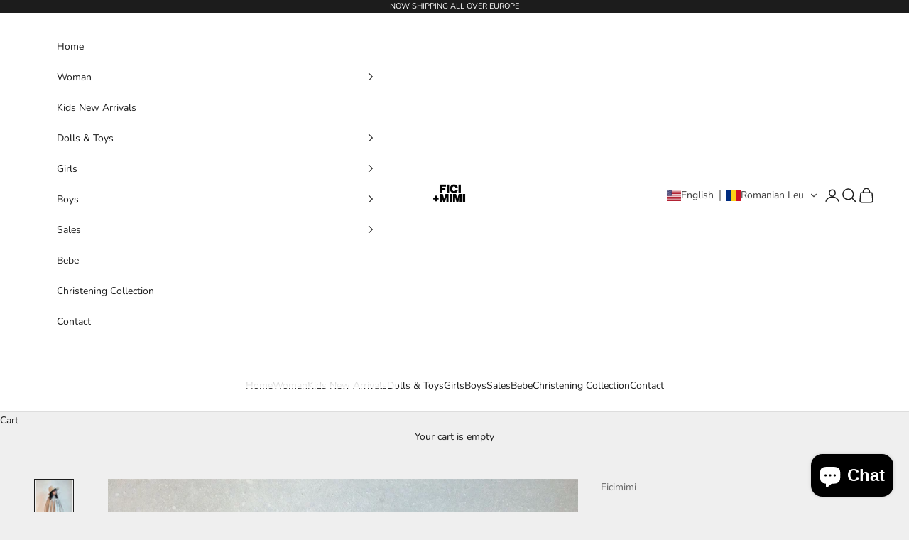

--- FILE ---
content_type: text/html; charset=utf-8
request_url: https://ficimimi.com/products/leah-dress-beige-linen
body_size: 47743
content:
<!doctype html>

<html lang="en" dir="ltr">
  <head>
    <meta charset="utf-8">
    <meta name="viewport" content="width=device-width, initial-scale=1.0, height=device-height, minimum-scale=1.0, maximum-scale=5.0">

    <title>Leah Dress (Beige Linen)</title><meta name="description" content="Gorgeous long dress for girls It is beautifully made with medium thick Linen / Cotton fabric, featuring lace and shirring details on front and cuffs. Lovely puff sleeves and A-line skirt Matching romper for babies available in out store.  Linen  100% Colour : Cream (Also available in White in store)  Available Size : 1"><link rel="canonical" href="https://ficimimi.com/products/leah-dress-beige-linen"><link rel="preconnect" href="https://fonts.shopifycdn.com" crossorigin><link rel="preload" href="//ficimimi.com/cdn/fonts/instrument_sans/instrumentsans_n4.db86542ae5e1596dbdb28c279ae6c2086c4c5bfa.woff2" as="font" type="font/woff2" crossorigin><link rel="preload" href="//ficimimi.com/cdn/fonts/nunito/nunito_n4.fc49103dc396b42cae9460289072d384b6c6eb63.woff2" as="font" type="font/woff2" crossorigin><meta property="og:type" content="product">
  <meta property="og:title" content="Leah Dress (Beige Linen)">
  <meta property="product:price:amount" content="230,00">
  <meta property="product:price:currency" content="RON">
  <meta property="product:availability" content="out of stock"><meta property="og:image" content="http://ficimimi.com/cdn/shop/products/4_51a5cb47-e0f6-4877-bf7f-1ed7cce1f8c0.jpg?v=1644399064&width=2048">
  <meta property="og:image:secure_url" content="https://ficimimi.com/cdn/shop/products/4_51a5cb47-e0f6-4877-bf7f-1ed7cce1f8c0.jpg?v=1644399064&width=2048">
  <meta property="og:image:width" content="2008">
  <meta property="og:image:height" content="3008"><meta property="og:description" content="Gorgeous long dress for girls It is beautifully made with medium thick Linen / Cotton fabric, featuring lace and shirring details on front and cuffs. Lovely puff sleeves and A-line skirt Matching romper for babies available in out store.  Linen  100% Colour : Cream (Also available in White in store)  Available Size : 1"><meta property="og:url" content="https://ficimimi.com/products/leah-dress-beige-linen">
<meta property="og:site_name" content="Ficimimi"><meta name="twitter:card" content="summary"><meta name="twitter:title" content="Leah Dress (Beige Linen)">
  <meta name="twitter:description" content="
Gorgeous long dress for girls
It is beautifully made with medium thick Linen / Cotton fabric, featuring lace and shirring details on front and cuffs.
Lovely puff sleeves and A-line skirt
Matching romper for babies available in out store.
 Linen  100%
Colour : Cream (Also available in White in store)
 Available Size : 1-2yrs / 3-4yrs / 4-5yrs "><meta name="twitter:image" content="https://ficimimi.com/cdn/shop/products/4_51a5cb47-e0f6-4877-bf7f-1ed7cce1f8c0.jpg?crop=center&height=1200&v=1644399064&width=1200">
  <meta name="twitter:image:alt" content=""><script async crossorigin fetchpriority="high" src="/cdn/shopifycloud/importmap-polyfill/es-modules-shim.2.4.0.js"></script>
<script type="application/ld+json">{"@context":"http:\/\/schema.org\/","@id":"\/products\/leah-dress-beige-linen#product","@type":"ProductGroup","brand":{"@type":"Brand","name":"Ficimimi"},"category":"","description":"\nGorgeous long dress for girls\nIt is beautifully made with medium thick Linen \/ Cotton fabric, featuring lace and shirring details on front and cuffs.\nLovely puff sleeves and A-line skirt\nMatching romper for babies available in out store.\n Linen  100%\nColour : Cream (Also available in White in store)\n Available Size : 1-2yrs \/ 3-4yrs \/ 4-5yrs ","hasVariant":[{"@id":"\/products\/leah-dress-beige-linen?variant=41871533244573#variant","@type":"Product","image":"https:\/\/ficimimi.com\/cdn\/shop\/products\/4_51a5cb47-e0f6-4877-bf7f-1ed7cce1f8c0.jpg?v=1644399064\u0026width=1920","name":"Leah Dress (Beige Linen) - 1-2 years \/ Cream \/ 100% linen","offers":{"@id":"\/products\/leah-dress-beige-linen?variant=41871533244573#offer","@type":"Offer","availability":"http:\/\/schema.org\/OutOfStock","price":"230.00","priceCurrency":"RON","url":"https:\/\/ficimimi.com\/products\/leah-dress-beige-linen?variant=41871533244573"}},{"@id":"\/products\/leah-dress-beige-linen?variant=41871533277341#variant","@type":"Product","image":"https:\/\/ficimimi.com\/cdn\/shop\/products\/4_51a5cb47-e0f6-4877-bf7f-1ed7cce1f8c0.jpg?v=1644399064\u0026width=1920","name":"Leah Dress (Beige Linen) - 3-4 years \/ Cream \/ 100% linen","offers":{"@id":"\/products\/leah-dress-beige-linen?variant=41871533277341#offer","@type":"Offer","availability":"http:\/\/schema.org\/OutOfStock","price":"230.00","priceCurrency":"RON","url":"https:\/\/ficimimi.com\/products\/leah-dress-beige-linen?variant=41871533277341"}},{"@id":"\/products\/leah-dress-beige-linen?variant=41871533310109#variant","@type":"Product","image":"https:\/\/ficimimi.com\/cdn\/shop\/products\/4_51a5cb47-e0f6-4877-bf7f-1ed7cce1f8c0.jpg?v=1644399064\u0026width=1920","name":"Leah Dress (Beige Linen) - 5-6 years \/ Cream \/ 100% linen","offers":{"@id":"\/products\/leah-dress-beige-linen?variant=41871533310109#offer","@type":"Offer","availability":"http:\/\/schema.org\/OutOfStock","price":"230.00","priceCurrency":"RON","url":"https:\/\/ficimimi.com\/products\/leah-dress-beige-linen?variant=41871533310109"}}],"name":"Leah Dress (Beige Linen)","productGroupID":"7266968371357","url":"https:\/\/ficimimi.com\/products\/leah-dress-beige-linen"}</script><script type="application/ld+json">
  {
    "@context": "https://schema.org",
    "@type": "BreadcrumbList",
    "itemListElement": [{
        "@type": "ListItem",
        "position": 1,
        "name": "Home",
        "item": "https://ficimimi.com"
      },{
            "@type": "ListItem",
            "position": 2,
            "name": "Leah Dress (Beige Linen)",
            "item": "https://ficimimi.com/products/leah-dress-beige-linen"
          }]
  }
</script><style>/* Typography (heading) */
  @font-face {
  font-family: "Instrument Sans";
  font-weight: 400;
  font-style: normal;
  font-display: fallback;
  src: url("//ficimimi.com/cdn/fonts/instrument_sans/instrumentsans_n4.db86542ae5e1596dbdb28c279ae6c2086c4c5bfa.woff2") format("woff2"),
       url("//ficimimi.com/cdn/fonts/instrument_sans/instrumentsans_n4.510f1b081e58d08c30978f465518799851ef6d8b.woff") format("woff");
}

@font-face {
  font-family: "Instrument Sans";
  font-weight: 400;
  font-style: italic;
  font-display: fallback;
  src: url("//ficimimi.com/cdn/fonts/instrument_sans/instrumentsans_i4.028d3c3cd8d085648c808ceb20cd2fd1eb3560e5.woff2") format("woff2"),
       url("//ficimimi.com/cdn/fonts/instrument_sans/instrumentsans_i4.7e90d82df8dee29a99237cd19cc529d2206706a2.woff") format("woff");
}

/* Typography (body) */
  @font-face {
  font-family: Nunito;
  font-weight: 400;
  font-style: normal;
  font-display: fallback;
  src: url("//ficimimi.com/cdn/fonts/nunito/nunito_n4.fc49103dc396b42cae9460289072d384b6c6eb63.woff2") format("woff2"),
       url("//ficimimi.com/cdn/fonts/nunito/nunito_n4.5d26d13beeac3116db2479e64986cdeea4c8fbdd.woff") format("woff");
}

@font-face {
  font-family: Nunito;
  font-weight: 400;
  font-style: italic;
  font-display: fallback;
  src: url("//ficimimi.com/cdn/fonts/nunito/nunito_i4.fd53bf99043ab6c570187ed42d1b49192135de96.woff2") format("woff2"),
       url("//ficimimi.com/cdn/fonts/nunito/nunito_i4.cb3876a003a73aaae5363bb3e3e99d45ec598cc6.woff") format("woff");
}

@font-face {
  font-family: Nunito;
  font-weight: 700;
  font-style: normal;
  font-display: fallback;
  src: url("//ficimimi.com/cdn/fonts/nunito/nunito_n7.37cf9b8cf43b3322f7e6e13ad2aad62ab5dc9109.woff2") format("woff2"),
       url("//ficimimi.com/cdn/fonts/nunito/nunito_n7.45cfcfadc6630011252d54d5f5a2c7c98f60d5de.woff") format("woff");
}

@font-face {
  font-family: Nunito;
  font-weight: 700;
  font-style: italic;
  font-display: fallback;
  src: url("//ficimimi.com/cdn/fonts/nunito/nunito_i7.3f8ba2027bc9ceb1b1764ecab15bae73f86c4632.woff2") format("woff2"),
       url("//ficimimi.com/cdn/fonts/nunito/nunito_i7.82bfb5f86ec77ada3c9f660da22064c2e46e1469.woff") format("woff");
}

:root {
    /* Container */
    --container-max-width: 100%;
    --container-xxs-max-width: 27.5rem; /* 440px */
    --container-xs-max-width: 42.5rem; /* 680px */
    --container-sm-max-width: 61.25rem; /* 980px */
    --container-md-max-width: 71.875rem; /* 1150px */
    --container-lg-max-width: 78.75rem; /* 1260px */
    --container-xl-max-width: 85rem; /* 1360px */
    --container-gutter: 1.25rem;

    --section-vertical-spacing: 2.5rem;
    --section-vertical-spacing-tight:2.5rem;

    --section-stack-gap:2.25rem;
    --section-stack-gap-tight:2.25rem;

    /* Form settings */
    --form-gap: 1.25rem; /* Gap between fieldset and submit button */
    --fieldset-gap: 1rem; /* Gap between each form input within a fieldset */
    --form-control-gap: 0.625rem; /* Gap between input and label (ignored for floating label) */
    --checkbox-control-gap: 0.75rem; /* Horizontal gap between checkbox and its associated label */
    --input-padding-block: 0.65rem; /* Vertical padding for input, textarea and native select */
    --input-padding-inline: 0.8rem; /* Horizontal padding for input, textarea and native select */
    --checkbox-size: 0.875rem; /* Size (width and height) for checkbox */

    /* Other sizes */
    --sticky-area-height: calc(var(--announcement-bar-is-sticky, 0) * var(--announcement-bar-height, 0px) + var(--header-is-sticky, 0) * var(--header-is-visible, 1) * var(--header-height, 0px));

    /* RTL support */
    --transform-logical-flip: 1;
    --transform-origin-start: left;
    --transform-origin-end: right;

    /**
     * ---------------------------------------------------------------------
     * TYPOGRAPHY
     * ---------------------------------------------------------------------
     */

    /* Font properties */
    --heading-font-family: "Instrument Sans", sans-serif;
    --heading-font-weight: 400;
    --heading-font-style: normal;
    --heading-text-transform: uppercase;
    --heading-letter-spacing: 0.18em;
    --text-font-family: Nunito, sans-serif;
    --text-font-weight: 400;
    --text-font-style: normal;
    --text-letter-spacing: 0.0em;
    --button-font: var(--text-font-style) var(--text-font-weight) var(--text-sm) / 1.65 var(--text-font-family);
    --button-text-transform: uppercase;
    --button-letter-spacing: 0.18em;

    /* Font sizes */--text-heading-size-factor: 1;
    --text-h1: max(0.6875rem, clamp(1.375rem, 1.146341463414634rem + 0.975609756097561vw, 2rem) * var(--text-heading-size-factor));
    --text-h2: max(0.6875rem, clamp(1.25rem, 1.0670731707317074rem + 0.7804878048780488vw, 1.75rem) * var(--text-heading-size-factor));
    --text-h3: max(0.6875rem, clamp(1.125rem, 1.0335365853658536rem + 0.3902439024390244vw, 1.375rem) * var(--text-heading-size-factor));
    --text-h4: max(0.6875rem, clamp(1rem, 0.9542682926829268rem + 0.1951219512195122vw, 1.125rem) * var(--text-heading-size-factor));
    --text-h5: calc(0.875rem * var(--text-heading-size-factor));
    --text-h6: calc(0.75rem * var(--text-heading-size-factor));

    --text-xs: 0.75rem;
    --text-sm: 0.8125rem;
    --text-base: 0.875rem;
    --text-lg: 1.0rem;
    --text-xl: 1.125rem;

    /* Rounded variables (used for border radius) */
    --rounded-full: 9999px;
    --button-border-radius: 0.0rem;
    --input-border-radius: 0.0rem;

    /* Box shadow */
    --shadow-sm: 0 2px 8px rgb(0 0 0 / 0.05);
    --shadow: 0 5px 15px rgb(0 0 0 / 0.05);
    --shadow-md: 0 5px 30px rgb(0 0 0 / 0.05);
    --shadow-block: px px px rgb(var(--text-primary) / 0.0);

    /**
     * ---------------------------------------------------------------------
     * OTHER
     * ---------------------------------------------------------------------
     */

    --checkmark-svg-url: url(//ficimimi.com/cdn/shop/t/33/assets/checkmark.svg?v=77552481021870063511758206261);
    --cursor-zoom-in-svg-url: url(//ficimimi.com/cdn/shop/t/33/assets/cursor-zoom-in.svg?v=53880737899771658811758206261);
  }

  [dir="rtl"]:root {
    /* RTL support */
    --transform-logical-flip: -1;
    --transform-origin-start: right;
    --transform-origin-end: left;
  }

  @media screen and (min-width: 700px) {
    :root {
      /* Typography (font size) */
      --text-xs: 0.75rem;
      --text-sm: 0.8125rem;
      --text-base: 0.875rem;
      --text-lg: 1.0rem;
      --text-xl: 1.25rem;

      /* Spacing settings */
      --container-gutter: 2rem;
    }
  }

  @media screen and (min-width: 1000px) {
    :root {
      /* Spacing settings */
      --container-gutter: 3rem;

      --section-vertical-spacing: 4rem;
      --section-vertical-spacing-tight: 4rem;

      --section-stack-gap:3rem;
      --section-stack-gap-tight:3rem;
    }
  }:root {/* Overlay used for modal */
    --page-overlay: 0 0 0 / 0.4;

    /* We use the first scheme background as default */
    --page-background: ;

    /* Product colors */
    --on-sale-text: 227 44 43;
    --on-sale-badge-background: 227 44 43;
    --on-sale-badge-text: 255 255 255;
    --sold-out-badge-background: 239 239 239;
    --sold-out-badge-text: 0 0 0 / 0.65;
    --custom-badge-background: 28 28 28;
    --custom-badge-text: 255 255 255;
    --star-color: 28 28 28;

    /* Status colors */
    --success-background: 212 227 203;
    --success-text: 48 122 7;
    --warning-background: 253 241 224;
    --warning-text: 237 138 0;
    --error-background: 243 204 204;
    --error-text: 203 43 43;
  }.color-scheme--scheme-1 {
      /* Color settings */--accent: 28 28 28;
      --text-color: 28 28 28;
      --background: 239 239 239 / 1.0;
      --background-without-opacity: 239 239 239;
      --background-gradient: ;--border-color: 207 207 207;/* Button colors */
      --button-background: 28 28 28;
      --button-text-color: 255 255 255;

      /* Circled buttons */
      --circle-button-background: 255 255 255;
      --circle-button-text-color: 28 28 28;
    }.shopify-section:has(.section-spacing.color-scheme--bg-609ecfcfee2f667ac6c12366fc6ece56) + .shopify-section:has(.section-spacing.color-scheme--bg-609ecfcfee2f667ac6c12366fc6ece56:not(.bordered-section)) .section-spacing {
      padding-block-start: 0;
    }.color-scheme--scheme-2 {
      /* Color settings */--accent: 28 28 28;
      --text-color: 28 28 28;
      --background: 255 255 255 / 1.0;
      --background-without-opacity: 255 255 255;
      --background-gradient: ;--border-color: 221 221 221;/* Button colors */
      --button-background: 28 28 28;
      --button-text-color: 255 255 255;

      /* Circled buttons */
      --circle-button-background: 255 255 255;
      --circle-button-text-color: 28 28 28;
    }.shopify-section:has(.section-spacing.color-scheme--bg-54922f2e920ba8346f6dc0fba343d673) + .shopify-section:has(.section-spacing.color-scheme--bg-54922f2e920ba8346f6dc0fba343d673:not(.bordered-section)) .section-spacing {
      padding-block-start: 0;
    }.color-scheme--scheme-3 {
      /* Color settings */--accent: 255 255 255;
      --text-color: 255 255 255;
      --background: 28 28 28 / 1.0;
      --background-without-opacity: 28 28 28;
      --background-gradient: ;--border-color: 62 62 62;/* Button colors */
      --button-background: 255 255 255;
      --button-text-color: 28 28 28;

      /* Circled buttons */
      --circle-button-background: 255 255 255;
      --circle-button-text-color: 28 28 28;
    }.shopify-section:has(.section-spacing.color-scheme--bg-c1f8cb21047e4797e94d0969dc5d1e44) + .shopify-section:has(.section-spacing.color-scheme--bg-c1f8cb21047e4797e94d0969dc5d1e44:not(.bordered-section)) .section-spacing {
      padding-block-start: 0;
    }.color-scheme--scheme-4 {
      /* Color settings */--accent: 255 255 255;
      --text-color: 255 255 255;
      --background: 0 0 0 / 1.0;
      --background-without-opacity: 0 0 0;
      --background-gradient: ;--border-color: 38 38 38;/* Button colors */
      --button-background: 255 255 255;
      --button-text-color: 28 28 28;

      /* Circled buttons */
      --circle-button-background: 255 255 255;
      --circle-button-text-color: 28 28 28;
    }.shopify-section:has(.section-spacing.color-scheme--bg-77e774e6cc4d94d6a32f6256f02d9552) + .shopify-section:has(.section-spacing.color-scheme--bg-77e774e6cc4d94d6a32f6256f02d9552:not(.bordered-section)) .section-spacing {
      padding-block-start: 0;
    }.color-scheme--dialog {
      /* Color settings */--accent: 28 28 28;
      --text-color: 28 28 28;
      --background: 255 255 255 / 1.0;
      --background-without-opacity: 255 255 255;
      --background-gradient: ;--border-color: 221 221 221;/* Button colors */
      --button-background: 28 28 28;
      --button-text-color: 255 255 255;

      /* Circled buttons */
      --circle-button-background: 255 255 255;
      --circle-button-text-color: 28 28 28;
    }
</style><script>
  // This allows to expose several variables to the global scope, to be used in scripts
  window.themeVariables = {
    settings: {
      showPageTransition: null,
      pageType: "product",
      moneyFormat: "\u003cspan class=money\u003e {{amount_with_comma_separator}} lei\u003c\/span\u003e",
      moneyWithCurrencyFormat: "\u003cspan class=money\u003e {{amount_with_comma_separator}} lei RON\u003c\/span\u003e",
      currencyCodeEnabled: false,
      cartType: "drawer",
      staggerMenuApparition: true
    },

    strings: {
      addedToCart: "Added to your cart!",
      closeGallery: "Close gallery",
      zoomGallery: "Zoom picture",
      errorGallery: "Image cannot be loaded",
      shippingEstimatorNoResults: "Sorry, we do not ship to your address.",
      shippingEstimatorOneResult: "There is one shipping rate for your address:",
      shippingEstimatorMultipleResults: "There are several shipping rates for your address:",
      shippingEstimatorError: "One or more error occurred while retrieving shipping rates:",
      next: "Next",
      previous: "Previous"
    },

    mediaQueries: {
      'sm': 'screen and (min-width: 700px)',
      'md': 'screen and (min-width: 1000px)',
      'lg': 'screen and (min-width: 1150px)',
      'xl': 'screen and (min-width: 1400px)',
      '2xl': 'screen and (min-width: 1600px)',
      'sm-max': 'screen and (max-width: 699px)',
      'md-max': 'screen and (max-width: 999px)',
      'lg-max': 'screen and (max-width: 1149px)',
      'xl-max': 'screen and (max-width: 1399px)',
      '2xl-max': 'screen and (max-width: 1599px)',
      'motion-safe': '(prefers-reduced-motion: no-preference)',
      'motion-reduce': '(prefers-reduced-motion: reduce)',
      'supports-hover': 'screen and (pointer: fine)',
      'supports-touch': 'screen and (hover: none)'
    }
  };</script><script type="importmap">{
        "imports": {
          "vendor": "//ficimimi.com/cdn/shop/t/33/assets/vendor.min.js?v=118757129943152772801758206248",
          "theme": "//ficimimi.com/cdn/shop/t/33/assets/theme.js?v=101968322525841978421759936754",
          "photoswipe": "//ficimimi.com/cdn/shop/t/33/assets/photoswipe.min.js?v=13374349288281597431758206248"
        }
      }
    </script>

    <script type="module" src="//ficimimi.com/cdn/shop/t/33/assets/vendor.min.js?v=118757129943152772801758206248"></script>
    <script type="module" src="//ficimimi.com/cdn/shop/t/33/assets/theme.js?v=101968322525841978421759936754"></script>

    <script>window.performance && window.performance.mark && window.performance.mark('shopify.content_for_header.start');</script><meta name="google-site-verification" content="NMQWA4Wwtm-WQAS_aCC9b_xfslLwcD2UzshSBwlcrfw">
<meta name="google-site-verification" content="VR_hLZz-MaFJNyj_53An5mQBtL39pDxw0800r3XB3dc">
<meta id="shopify-digital-wallet" name="shopify-digital-wallet" content="/5454987375/digital_wallets/dialog">
<meta name="shopify-checkout-api-token" content="870f5fdfeba24ce034f1285a3bd1d9fd">
<link rel="alternate" hreflang="x-default" href="https://ficimimi.com/products/leah-dress-beige-linen">
<link rel="alternate" hreflang="en" href="https://ficimimi.com/products/leah-dress-beige-linen">
<link rel="alternate" hreflang="de" href="https://ficimimi.com/de/products/leah-dress-beige-linen">
<link rel="alternate" type="application/json+oembed" href="https://ficimimi.com/products/leah-dress-beige-linen.oembed">
<script async="async" src="/checkouts/internal/preloads.js?locale=en-RO"></script>
<link rel="preconnect" href="https://shop.app" crossorigin="anonymous">
<script async="async" src="https://shop.app/checkouts/internal/preloads.js?locale=en-RO&shop_id=5454987375" crossorigin="anonymous"></script>
<script id="apple-pay-shop-capabilities" type="application/json">{"shopId":5454987375,"countryCode":"RO","currencyCode":"RON","merchantCapabilities":["supports3DS"],"merchantId":"gid:\/\/shopify\/Shop\/5454987375","merchantName":"Ficimimi","requiredBillingContactFields":["postalAddress","email","phone"],"requiredShippingContactFields":["postalAddress","email","phone"],"shippingType":"shipping","supportedNetworks":["visa","maestro","masterCard","amex"],"total":{"type":"pending","label":"Ficimimi","amount":"1.00"},"shopifyPaymentsEnabled":true,"supportsSubscriptions":true}</script>
<script id="shopify-features" type="application/json">{"accessToken":"870f5fdfeba24ce034f1285a3bd1d9fd","betas":["rich-media-storefront-analytics"],"domain":"ficimimi.com","predictiveSearch":true,"shopId":5454987375,"locale":"en"}</script>
<script>var Shopify = Shopify || {};
Shopify.shop = "ficimimi.myshopify.com";
Shopify.locale = "en";
Shopify.currency = {"active":"RON","rate":"1.0"};
Shopify.country = "RO";
Shopify.theme = {"name":"Prestige","id":183609131332,"schema_name":"Prestige","schema_version":"10.10.1","theme_store_id":855,"role":"main"};
Shopify.theme.handle = "null";
Shopify.theme.style = {"id":null,"handle":null};
Shopify.cdnHost = "ficimimi.com/cdn";
Shopify.routes = Shopify.routes || {};
Shopify.routes.root = "/";</script>
<script type="module">!function(o){(o.Shopify=o.Shopify||{}).modules=!0}(window);</script>
<script>!function(o){function n(){var o=[];function n(){o.push(Array.prototype.slice.apply(arguments))}return n.q=o,n}var t=o.Shopify=o.Shopify||{};t.loadFeatures=n(),t.autoloadFeatures=n()}(window);</script>
<script>
  window.ShopifyPay = window.ShopifyPay || {};
  window.ShopifyPay.apiHost = "shop.app\/pay";
  window.ShopifyPay.redirectState = null;
</script>
<script id="shop-js-analytics" type="application/json">{"pageType":"product"}</script>
<script defer="defer" async type="module" src="//ficimimi.com/cdn/shopifycloud/shop-js/modules/v2/client.init-shop-cart-sync_C5BV16lS.en.esm.js"></script>
<script defer="defer" async type="module" src="//ficimimi.com/cdn/shopifycloud/shop-js/modules/v2/chunk.common_CygWptCX.esm.js"></script>
<script type="module">
  await import("//ficimimi.com/cdn/shopifycloud/shop-js/modules/v2/client.init-shop-cart-sync_C5BV16lS.en.esm.js");
await import("//ficimimi.com/cdn/shopifycloud/shop-js/modules/v2/chunk.common_CygWptCX.esm.js");

  window.Shopify.SignInWithShop?.initShopCartSync?.({"fedCMEnabled":true,"windoidEnabled":true});

</script>
<script>
  window.Shopify = window.Shopify || {};
  if (!window.Shopify.featureAssets) window.Shopify.featureAssets = {};
  window.Shopify.featureAssets['shop-js'] = {"shop-cart-sync":["modules/v2/client.shop-cart-sync_ZFArdW7E.en.esm.js","modules/v2/chunk.common_CygWptCX.esm.js"],"init-fed-cm":["modules/v2/client.init-fed-cm_CmiC4vf6.en.esm.js","modules/v2/chunk.common_CygWptCX.esm.js"],"shop-button":["modules/v2/client.shop-button_tlx5R9nI.en.esm.js","modules/v2/chunk.common_CygWptCX.esm.js"],"shop-cash-offers":["modules/v2/client.shop-cash-offers_DOA2yAJr.en.esm.js","modules/v2/chunk.common_CygWptCX.esm.js","modules/v2/chunk.modal_D71HUcav.esm.js"],"init-windoid":["modules/v2/client.init-windoid_sURxWdc1.en.esm.js","modules/v2/chunk.common_CygWptCX.esm.js"],"shop-toast-manager":["modules/v2/client.shop-toast-manager_ClPi3nE9.en.esm.js","modules/v2/chunk.common_CygWptCX.esm.js"],"init-shop-email-lookup-coordinator":["modules/v2/client.init-shop-email-lookup-coordinator_B8hsDcYM.en.esm.js","modules/v2/chunk.common_CygWptCX.esm.js"],"init-shop-cart-sync":["modules/v2/client.init-shop-cart-sync_C5BV16lS.en.esm.js","modules/v2/chunk.common_CygWptCX.esm.js"],"avatar":["modules/v2/client.avatar_BTnouDA3.en.esm.js"],"pay-button":["modules/v2/client.pay-button_FdsNuTd3.en.esm.js","modules/v2/chunk.common_CygWptCX.esm.js"],"init-customer-accounts":["modules/v2/client.init-customer-accounts_DxDtT_ad.en.esm.js","modules/v2/client.shop-login-button_C5VAVYt1.en.esm.js","modules/v2/chunk.common_CygWptCX.esm.js","modules/v2/chunk.modal_D71HUcav.esm.js"],"init-shop-for-new-customer-accounts":["modules/v2/client.init-shop-for-new-customer-accounts_ChsxoAhi.en.esm.js","modules/v2/client.shop-login-button_C5VAVYt1.en.esm.js","modules/v2/chunk.common_CygWptCX.esm.js","modules/v2/chunk.modal_D71HUcav.esm.js"],"shop-login-button":["modules/v2/client.shop-login-button_C5VAVYt1.en.esm.js","modules/v2/chunk.common_CygWptCX.esm.js","modules/v2/chunk.modal_D71HUcav.esm.js"],"init-customer-accounts-sign-up":["modules/v2/client.init-customer-accounts-sign-up_CPSyQ0Tj.en.esm.js","modules/v2/client.shop-login-button_C5VAVYt1.en.esm.js","modules/v2/chunk.common_CygWptCX.esm.js","modules/v2/chunk.modal_D71HUcav.esm.js"],"shop-follow-button":["modules/v2/client.shop-follow-button_Cva4Ekp9.en.esm.js","modules/v2/chunk.common_CygWptCX.esm.js","modules/v2/chunk.modal_D71HUcav.esm.js"],"checkout-modal":["modules/v2/client.checkout-modal_BPM8l0SH.en.esm.js","modules/v2/chunk.common_CygWptCX.esm.js","modules/v2/chunk.modal_D71HUcav.esm.js"],"lead-capture":["modules/v2/client.lead-capture_Bi8yE_yS.en.esm.js","modules/v2/chunk.common_CygWptCX.esm.js","modules/v2/chunk.modal_D71HUcav.esm.js"],"shop-login":["modules/v2/client.shop-login_D6lNrXab.en.esm.js","modules/v2/chunk.common_CygWptCX.esm.js","modules/v2/chunk.modal_D71HUcav.esm.js"],"payment-terms":["modules/v2/client.payment-terms_CZxnsJam.en.esm.js","modules/v2/chunk.common_CygWptCX.esm.js","modules/v2/chunk.modal_D71HUcav.esm.js"]};
</script>
<script>(function() {
  var isLoaded = false;
  function asyncLoad() {
    if (isLoaded) return;
    isLoaded = true;
    var urls = ["https:\/\/chimpstatic.com\/mcjs-connected\/js\/users\/14067d8cdc7d27db7314bd450\/a1d1bc6367414b661d46226ad.js?shop=ficimimi.myshopify.com","https:\/\/easygdpr.b-cdn.net\/v\/1553540745\/gdpr.min.js?shop=ficimimi.myshopify.com","https:\/\/script.pop-convert.com\/new-micro\/production.pc.min.js?unique_id=ficimimi.myshopify.com\u0026shop=ficimimi.myshopify.com","https:\/\/cdn.s3.pop-convert.com\/pcjs.production.min.js?unique_id=ficimimi.myshopify.com\u0026shop=ficimimi.myshopify.com"];
    for (var i = 0; i < urls.length; i++) {
      var s = document.createElement('script');
      s.type = 'text/javascript';
      s.async = true;
      s.src = urls[i];
      var x = document.getElementsByTagName('script')[0];
      x.parentNode.insertBefore(s, x);
    }
  };
  if(window.attachEvent) {
    window.attachEvent('onload', asyncLoad);
  } else {
    window.addEventListener('load', asyncLoad, false);
  }
})();</script>
<script id="__st">var __st={"a":5454987375,"offset":7200,"reqid":"ef135c7e-22d7-4685-8133-b84cf6a791b4-1768743054","pageurl":"ficimimi.com\/products\/leah-dress-beige-linen","u":"234ef37861aa","p":"product","rtyp":"product","rid":7266968371357};</script>
<script>window.ShopifyPaypalV4VisibilityTracking = true;</script>
<script id="captcha-bootstrap">!function(){'use strict';const t='contact',e='account',n='new_comment',o=[[t,t],['blogs',n],['comments',n],[t,'customer']],c=[[e,'customer_login'],[e,'guest_login'],[e,'recover_customer_password'],[e,'create_customer']],r=t=>t.map((([t,e])=>`form[action*='/${t}']:not([data-nocaptcha='true']) input[name='form_type'][value='${e}']`)).join(','),a=t=>()=>t?[...document.querySelectorAll(t)].map((t=>t.form)):[];function s(){const t=[...o],e=r(t);return a(e)}const i='password',u='form_key',d=['recaptcha-v3-token','g-recaptcha-response','h-captcha-response',i],f=()=>{try{return window.sessionStorage}catch{return}},m='__shopify_v',_=t=>t.elements[u];function p(t,e,n=!1){try{const o=window.sessionStorage,c=JSON.parse(o.getItem(e)),{data:r}=function(t){const{data:e,action:n}=t;return t[m]||n?{data:e,action:n}:{data:t,action:n}}(c);for(const[e,n]of Object.entries(r))t.elements[e]&&(t.elements[e].value=n);n&&o.removeItem(e)}catch(o){console.error('form repopulation failed',{error:o})}}const l='form_type',E='cptcha';function T(t){t.dataset[E]=!0}const w=window,h=w.document,L='Shopify',v='ce_forms',y='captcha';let A=!1;((t,e)=>{const n=(g='f06e6c50-85a8-45c8-87d0-21a2b65856fe',I='https://cdn.shopify.com/shopifycloud/storefront-forms-hcaptcha/ce_storefront_forms_captcha_hcaptcha.v1.5.2.iife.js',D={infoText:'Protected by hCaptcha',privacyText:'Privacy',termsText:'Terms'},(t,e,n)=>{const o=w[L][v],c=o.bindForm;if(c)return c(t,g,e,D).then(n);var r;o.q.push([[t,g,e,D],n]),r=I,A||(h.body.append(Object.assign(h.createElement('script'),{id:'captcha-provider',async:!0,src:r})),A=!0)});var g,I,D;w[L]=w[L]||{},w[L][v]=w[L][v]||{},w[L][v].q=[],w[L][y]=w[L][y]||{},w[L][y].protect=function(t,e){n(t,void 0,e),T(t)},Object.freeze(w[L][y]),function(t,e,n,w,h,L){const[v,y,A,g]=function(t,e,n){const i=e?o:[],u=t?c:[],d=[...i,...u],f=r(d),m=r(i),_=r(d.filter((([t,e])=>n.includes(e))));return[a(f),a(m),a(_),s()]}(w,h,L),I=t=>{const e=t.target;return e instanceof HTMLFormElement?e:e&&e.form},D=t=>v().includes(t);t.addEventListener('submit',(t=>{const e=I(t);if(!e)return;const n=D(e)&&!e.dataset.hcaptchaBound&&!e.dataset.recaptchaBound,o=_(e),c=g().includes(e)&&(!o||!o.value);(n||c)&&t.preventDefault(),c&&!n&&(function(t){try{if(!f())return;!function(t){const e=f();if(!e)return;const n=_(t);if(!n)return;const o=n.value;o&&e.removeItem(o)}(t);const e=Array.from(Array(32),(()=>Math.random().toString(36)[2])).join('');!function(t,e){_(t)||t.append(Object.assign(document.createElement('input'),{type:'hidden',name:u})),t.elements[u].value=e}(t,e),function(t,e){const n=f();if(!n)return;const o=[...t.querySelectorAll(`input[type='${i}']`)].map((({name:t})=>t)),c=[...d,...o],r={};for(const[a,s]of new FormData(t).entries())c.includes(a)||(r[a]=s);n.setItem(e,JSON.stringify({[m]:1,action:t.action,data:r}))}(t,e)}catch(e){console.error('failed to persist form',e)}}(e),e.submit())}));const S=(t,e)=>{t&&!t.dataset[E]&&(n(t,e.some((e=>e===t))),T(t))};for(const o of['focusin','change'])t.addEventListener(o,(t=>{const e=I(t);D(e)&&S(e,y())}));const B=e.get('form_key'),M=e.get(l),P=B&&M;t.addEventListener('DOMContentLoaded',(()=>{const t=y();if(P)for(const e of t)e.elements[l].value===M&&p(e,B);[...new Set([...A(),...v().filter((t=>'true'===t.dataset.shopifyCaptcha))])].forEach((e=>S(e,t)))}))}(h,new URLSearchParams(w.location.search),n,t,e,['guest_login'])})(!0,!0)}();</script>
<script integrity="sha256-4kQ18oKyAcykRKYeNunJcIwy7WH5gtpwJnB7kiuLZ1E=" data-source-attribution="shopify.loadfeatures" defer="defer" src="//ficimimi.com/cdn/shopifycloud/storefront/assets/storefront/load_feature-a0a9edcb.js" crossorigin="anonymous"></script>
<script crossorigin="anonymous" defer="defer" src="//ficimimi.com/cdn/shopifycloud/storefront/assets/shopify_pay/storefront-65b4c6d7.js?v=20250812"></script>
<script data-source-attribution="shopify.dynamic_checkout.dynamic.init">var Shopify=Shopify||{};Shopify.PaymentButton=Shopify.PaymentButton||{isStorefrontPortableWallets:!0,init:function(){window.Shopify.PaymentButton.init=function(){};var t=document.createElement("script");t.src="https://ficimimi.com/cdn/shopifycloud/portable-wallets/latest/portable-wallets.en.js",t.type="module",document.head.appendChild(t)}};
</script>
<script data-source-attribution="shopify.dynamic_checkout.buyer_consent">
  function portableWalletsHideBuyerConsent(e){var t=document.getElementById("shopify-buyer-consent"),n=document.getElementById("shopify-subscription-policy-button");t&&n&&(t.classList.add("hidden"),t.setAttribute("aria-hidden","true"),n.removeEventListener("click",e))}function portableWalletsShowBuyerConsent(e){var t=document.getElementById("shopify-buyer-consent"),n=document.getElementById("shopify-subscription-policy-button");t&&n&&(t.classList.remove("hidden"),t.removeAttribute("aria-hidden"),n.addEventListener("click",e))}window.Shopify?.PaymentButton&&(window.Shopify.PaymentButton.hideBuyerConsent=portableWalletsHideBuyerConsent,window.Shopify.PaymentButton.showBuyerConsent=portableWalletsShowBuyerConsent);
</script>
<script>
  function portableWalletsCleanup(e){e&&e.src&&console.error("Failed to load portable wallets script "+e.src);var t=document.querySelectorAll("shopify-accelerated-checkout .shopify-payment-button__skeleton, shopify-accelerated-checkout-cart .wallet-cart-button__skeleton"),e=document.getElementById("shopify-buyer-consent");for(let e=0;e<t.length;e++)t[e].remove();e&&e.remove()}function portableWalletsNotLoadedAsModule(e){e instanceof ErrorEvent&&"string"==typeof e.message&&e.message.includes("import.meta")&&"string"==typeof e.filename&&e.filename.includes("portable-wallets")&&(window.removeEventListener("error",portableWalletsNotLoadedAsModule),window.Shopify.PaymentButton.failedToLoad=e,"loading"===document.readyState?document.addEventListener("DOMContentLoaded",window.Shopify.PaymentButton.init):window.Shopify.PaymentButton.init())}window.addEventListener("error",portableWalletsNotLoadedAsModule);
</script>

<script type="module" src="https://ficimimi.com/cdn/shopifycloud/portable-wallets/latest/portable-wallets.en.js" onError="portableWalletsCleanup(this)" crossorigin="anonymous"></script>
<script nomodule>
  document.addEventListener("DOMContentLoaded", portableWalletsCleanup);
</script>

<link id="shopify-accelerated-checkout-styles" rel="stylesheet" media="screen" href="https://ficimimi.com/cdn/shopifycloud/portable-wallets/latest/accelerated-checkout-backwards-compat.css" crossorigin="anonymous">
<style id="shopify-accelerated-checkout-cart">
        #shopify-buyer-consent {
  margin-top: 1em;
  display: inline-block;
  width: 100%;
}

#shopify-buyer-consent.hidden {
  display: none;
}

#shopify-subscription-policy-button {
  background: none;
  border: none;
  padding: 0;
  text-decoration: underline;
  font-size: inherit;
  cursor: pointer;
}

#shopify-subscription-policy-button::before {
  box-shadow: none;
}

      </style>

<script>window.performance && window.performance.mark && window.performance.mark('shopify.content_for_header.end');</script>
<link href="//ficimimi.com/cdn/shop/t/33/assets/theme.css?v=153002433258678615821759936753" rel="stylesheet" type="text/css" media="all" /><!-- BEGIN app block: shopify://apps/geolocation-glc/blocks/selector/e347b539-0714-46e4-9e69-23a73992ae3a --><script>
    (function(){
        function logChangesGLC(mutations, observer) {
            let evaluateGLC = document.evaluate('//*[text()[contains(.,"glc-money")]]',document,null,XPathResult.ORDERED_NODE_SNAPSHOT_TYPE,null);
            for (let iGLC = 0; iGLC < evaluateGLC.snapshotLength; iGLC++) {
                let elGLC = evaluateGLC.snapshotItem(iGLC);
                let innerHtmlGLC = elGLC?.innerHTML ? elGLC.innerHTML : "";
                if(innerHtmlGLC && !["SCRIPT", "LINK", "STYLE", "NOSCRIPT"].includes(elGLC.nodeName)){
                    elGLC.innerHTML = innerHtmlGLC.replaceAll("&lt;", "<").replaceAll("&gt;", ">");
                }
            }
        }
        const observerGLC = new MutationObserver(logChangesGLC);
        observerGLC.observe(document.documentElement, { subtree : true, childList: true });
    })();

    window._gelacyStore = {
        ...(window._gelacyStore || {}),
        pageType: "product",
        currenciesEnabled: [],
        currency: {
          code: 'RON',
          symbol: 'Lei',
          name: 'Romanian Leu',
          active: 'RON',
          rate: ''
        },
        product: {
          id: '7266968371357',
        },
        moneyWithCurrencyFormat: "<span class=money> {{amount_with_comma_separator}} lei RON</span>",
        moneyFormat: "<span class=money> {{amount_with_comma_separator}} lei</span>",
        currencyCodeEnabled: 'false',
        shop: "ficimimi.com",
        locale: "en",
        country: "RO",
        designMode: false,
        theme: {},
        cdnHost: "",
        routes: { "root": "/" },
        market: {
            id: "125763741",
            handle: "ro"
        },
        enabledLocales: [{"shop_locale":{"locale":"en","enabled":true,"primary":true,"published":true}},{"shop_locale":{"locale":"de","enabled":true,"primary":false,"published":true}}],
    };
    
        _gelacyStore.currenciesEnabled.push("RON");
    
</script>


<!-- END app block --><!-- BEGIN app block: shopify://apps/beast-currency-converter/blocks/doubly/267afa86-a419-4d5b-a61b-556038e7294d -->


	<script>
		var DoublyGlobalCurrency, catchXHR = true, bccAppVersion = 1;
       	var DoublyGlobal = {
			theme : 'flags_theme',
			spanClass : 'money',
			cookieName : '_g1758263056',
			ratesUrl :  'https://init.grizzlyapps.com/9e32c84f0db4f7b1eb40c32bdb0bdea9',
			geoUrl : 'https://currency.grizzlyapps.com/83d400c612f9a099fab8f76dcab73a48',
			shopCurrency : 'RON',
            allowedCurrencies : '["RON","EUR"]',
			countriesJSON : '{"0c9fbda2f60ec2898217462c14a8ca28":"AFN","77825ffc7ed510e4219e27367f50f427":"ALL","25a2b91d530da6d79800c24bec689d61":"USD","6916af863143143036e271f9117caadc":"DZD","36d215ec8ce6c5a767e678b13f50862b":"USD","fb911160ef95c46fb368ef2eff5570c0":"EUR","b3476dae9aa570b88a30abf70a978252":"AOA","0dcfbae12c14fe30dc542b8206e459bd":"XCD","78da38f7ae93bc36b6bd59ca89a8429e":"AZN","00bad30068c0f10b3b77506da947caa2":"ARS","ae7f19edb7b436fcaf57a36430c3d3b0":"AUD","33d5bb379aebcde4d167f033df2d382e":"EUR","9edd33fbd532c66cacf94af4db21dab7":"BSD","925c1d014fbf174114bb903bf2c7bac5":"BHD","7728cea5bac9cde9907b1085712ed9f2":"BDT","749b2ebf8d945c6cf6c5f048c72aaa2a":"AMD","51a5c332372cd72420a791368eece6f8":"BBD","a19904ce7ba5c44cb4d91748288eefe1":"EUR","35e59d62315172a2d1d54dc0dab770e2":"BMD","90719543ee7853da54814bea0989487b":"BTN","a64e8989e48fe1e7d05d23f4e8e9780c":"BOB","12a516dd73e5e53bd31569e4fcc041e6":"BAM","aedbb109003adaf6af69128c4e83cbe2":"BWP","10cfd19a20aae97470c9fbec788b71d6":"NOK","6b1966f4af75004e954a0de3c7fe7c1b":"BRL","a8958ab7798f4aef591661273c373f08":"BZD","950722fea3174745d7dfa0458b3cf71b":"USD","af5b357afe354e75e320a29e2b045978":"SBD","b53c1f894f02b24dcda710f846b6f0b3":"USD","1eb8a653b84f6acca0219cc54beac35f":"BND","181b4e020d6109051fc88ee13fb045ca":"BGN","3024a0f4e34ca7dc9ee76ebd3c519a83":"MMK","b69c9b470097833122f215cf0fa67382":"BIF","df9ace98f7da2dab53a04a99cf75a3de":"BYN","8d516a5655bcd1dd017b946ca6eed9d6":"KHR","1ea38124b279c2416df6b493978da030":"XAF","132df582bdd725b956df4dfe33711f28":"CAD","7322579988573acf8fd138830bc5e884":"CVE","51bc3879ab2a3f057693cb9ec6e45c94":"KYD","3a3cea975adfe6240593cd1e5388120d":"XAF","7bbd9b6a782e6e1e6a117129051aac32":"LKR","60b136c7758c1178ce48c292d65851e5":"XAF","c3c3ac331bcee531802bc9c1712f5c54":"CLP","92035c0407d62963eda165cda28d6114":"CNY","2bd18f873de9138c69de623ee7f04af9":"TWD","6810126b0ee4236a21f0ac1c4fdb6764":"AUD","bcf6ce5201899723a0a06792c6caeed3":"AUD","5a43428b67ab8a57bfbe1088c4b7f42f":"COP","f2b2534365ee9f71fbed5e2afcdca50a":"KMF","f773a4708bf9adfefd6298f12b062124":"EUR","f8ec5d9332715db4eb25a5347286e599":"XAF","92150c6fdab610675a24978b4cfbf368":"CDF","96b30a27a1720ddf1b08cc915d36acab":"NZD","7a7f88e4952e63bfcd9635168264fe45":"CRC","67a7fa7c3712d0f7a9dc50853047e144":"HRK","93d5e4bf2d22ead33ca93c5214b54463":"CUP","fa68eef805d5b746aadfc57d13dda9a9":"EUR","a8c576d30a24ac83a47745f71143946b":"CZK","2b08e971cdcf7ef71b19dc31bc06b34b":"XOF","05604cf68845e754896337a8f344e8fc":"DKK","6a7b45431588328067bcdea71dff5b2a":"XCD","1454a2d0108781f78149c88fc8f36d7b":"DOP","636307c6fe4c4b5f7f8c5d30fd69bd65":"USD","cbe09632afa1023daf096d3c95eb652e":"SVC","d30229b54be75d9af0c2e367659a444d":"XAF","3a17356976367ffbf3dd2cee9d9ebad1":"ETB","b263a08ae41abd42665413977d57598f":"ERN","1d1ad6b40e3d3a78667c18e8f9bcbd31":"EUR","037e3819826f61b753b5f5522720668b":"DKK","e27ad3455ba99e93fcca2d6002a07a96":"FKP","48bbd3a2d035cbaf0147d48d70177188":"GBP","a028125f469669a7318f1177d01951c7":"FJD","e23547145863c2b35236b8e0aed3a1ca":"EUR","20fffcb7953b3a667d99abc2ab8fa599":"EUR","df165264a8ef4d00ff49622f4bdbba44":"EUR","88754724b0746ba01695521f0b7bd554":"EUR","c0deda8719b6bb588d2affcdda0b55c9":"XPF","4b99e0aa7795a20b86ea71bb517e3c1f":"EUR","f622b9c2c0cbbc0ca896148c9c92d897":"DJF","8497791e5f8c69a8f6b5ac7b40407442":"XAF","5479ec9596d2508d9f10a91e35e624a5":"GEL","599a0c6d00669d5a18a073e813ad25c1":"GMD","2a3d1dea32681c822faadda2c7bedc93":"ILS","244b30c0daca97ac92f8dc4d7196a979":"EUR","7e23e62798f68cfe69f385cfc5d24bc2":"GHS","b6564c7e17cce6b08e8c28e9967777cf":"GIP","34bcc718cc321ae168c1f9fc4675d6db":"AUD","eadfe4ad5bf03256d8945fd987b9af1d":"EUR","ac960308358e08e9e02979c2f73640a1":"DKK","4e4fa68feb9fe6e476e4fc4c2b0c29cd":"XCD","9d94ac33984c098a1990dfab46d247ff":"EUR","092b02a88419e23d1756a310d95fdfd0":"USD","b204130dc52fe1ffb1fbcbd9ed9648db":"GTQ","372cb8311b845822dc0f94eef709b010":"GNF","57e542cde098aeba6a4cde0f240030ed":"GYD","6896dc1edf7162438bd6d2e24e81adc8":"HTG","efed88903dcd2f2f97398926dc5ea002":"AUD","f3c832d9f2faa0f2f2d6d8c73af455ca":"EUR","0de5a270cc68ef2a3a302d34e367752c":"HNL","ed0cea31460c29d419378320b9ba2add":"HKD","3566563af041eb64212d8e65c749fb85":"HUF","079927f1a99088814d8bc6a55445016f":"ISK","6401e1998d7987f15b52a3581165ff73":"INR","3c4dd418d1e359368054a5f1f9c9b049":"IDR","b65512eda9d25418e41fccdf473d5579":"IRR","807dba887c5c6e25089c209e0135b7be":"IQD","5b3d9c4d15449457901391acd80adbb1":"EUR","41e21e8c34d6aa3da5b718cf4231390d":"ILS","0dab797ef2bac38eacc418c9f8e15378":"EUR","8966da5d224a004f4cb84804a5f6c688":"XOF","5afe1f34ddec8ef4efc0d0a870cddd61":"JMD","bd9b17731f33daee1dcc16697cdd0cf2":"JPY","d5e688005a94a3e4757619a99f369013":"KZT","80205369a97c21e5b252abfa282346ed":"JOD","3edf06f0c8964eac1c6726937f7f352b":"KES","299afb61e687060e5e66bee8b29799f5":"KPW","04b22e7a99e35a4e6f6514b57cc97ae9":"KRW","0adfee7e28312e24433bcefe25145bce":"KWD","73b4c50df66f6a1a5798982a4039b0b0":"KGS","34b09239ed51e9a61f19a88ab3f7fcea":"LAK","cae77d8621fa4d86b0b92481880a5317":"LBP","bba28a0a3390f1867d6dbdb765c6a4dc":"LSL","77e8fb6bf8a842fbd6b34be76499ebfa":"EUR","d458e452b82fc3f8b22a793a46b9f98d":"LRD","1ae51d98f27604480f17d8fd97cac38a":"LYD","9165792285868d0cba002e56081bb192":"CHF","b7227de55a8695f5e7efe963c8f37580":"EUR","e1dc245d3be5a40f86acdc91ac12ea63":"EUR","1058307c74890a16402e5c523d45ccc4":"MOP","767899052385440a885d7de938daad01":"MGA","42afcbb9ee739cc47c7d1702eb6ce514":"MWK","275edfb0464d6ef42d4ab83e25f2c61f":"MYR","0920c810738edbd92221dc14a20fd857":"MVR","3d49572a28be2f390a459064d1a6fb86":"XOF","4e0781dfb39bff6f61a172fc36311361":"EUR","49216d21984ad4769256a4bda5b8e468":"EUR","7610e93ea7d4c45f7e396acd695cdabd":"MRO","76cae5901fbe4ffc09d33953adb034b1":"MUR","00837c88b2fca5736a8f9d3dc2b07bc5":"MXN","f363cf2859ce0362565e44f1893875a9":"EUR","1dccd443b3eb8235d5b5d5d6da8382dc":"MNT","6c9a5e308c5817eaef3edb3ecb7ad67c":"MDL","1eb3ae043c810aa530d470446f31feeb":"EUR","223989fc8d5283e598bde9d0073dd319":"XCD","f95322c1726fb8beb6a49e69f406062e":"MAD","ac1cd746ee4b708a441ff9e4fb36ac4c":"MZN","738079a8cc1ec3c3e2129b1e243fc759":"OMR","dfbe6bca2b81e38c0a9c080424b1d059":"NAD","c768fd9e960be7a96a15f3fe01180b75":"AUD","611b83f00e115fa1bd82798e0880237c":"NPR","ae260c648e19c69d011aaf48cf5f66ef":"EUR","27e53f66add17b02c21300e3e431c533":"ANG","718605db25ac86e0a81169c100c42433":"AWG","42df8577e98085941b5516769691614d":"ANG","ea5260e4f756a54ed674938e72b8468b":"USD","5825c0e889637e79beca81650c4c1ac3":"XPF","95f82d217678c6bcb292b8fc7682234f":"VUV","5b1e176938f4fc1e6522b9f9151d42d6":"NZD","4ec181c3cff3032f67d94739e0e8737d":"NIO","b3301ed2070ec7aceb5be3b5dcc07ad9":"XOF","cb1d6534badc367e8dd9d40ded713069":"NGN","0511d3f5aac43354944b18475222f917":"NZD","cc055af6be2b737d4707a96a552198ee":"AUD","3e08b5ba3280cdc6e122982b8d112784":"NOK","cac21d3c62a7eb45ee19b3ce11a5fbdf":"USD","8de2e7ca50fc23e4bd3bdad52af3037a":"USD","8ada16d7e26335f17caa2acb955e4c63":"USD","c2f8a60ae14932219e028d614e527959":"USD","e79c4eeea8288d0e262d1d406a7e66f8":"USD","58c5e67c7a17d3741c98f44625f55756":"PKR","e02107346a74b3d630cc6b3711a88536":"PAB","41a47e227563d31fdc856d695d3d1844":"PGK","6ed7fa60539658265859ef7d48f07785":"PYG","90d2c82a2026996f3108f8b150828939":"PEN","e0ee9955cb9435aa9069cb193c54ef08":"PHP","d5bb7b09f2c1d285f61754cdeb4fdd0a":"NZD","e47a66a04fc75e67aa65a0130d88c289":"PLN","fa5ec300d94ca4e8726f3324a7221e15":"EUR","da7dc0acf54f11a299598d5c1abc5961":"XOF","a846d0e7d02f0ec40f36262361c8dd18":"USD","bd68e4c39ab0b7db62f065768d28c62b":"USD","a16006c8c29e90446f0fde04b6e3e88f":"QAR","37e4065a1f7e35bfaef4bbf802897a2a":"EUR","1ccbbd574db7fd92d40a94c7f6725c49":"RON","de553067944fe9a58a174f50fef9f3d1":"RUB","5735bd62d4dc46c38a264768624c5330":"RWF","befcbbe1fc95eec06ccf45a9883d7577":"EUR","9b39639bd0ff46e7623c70ceef74ea51":"SHP","94244557185f84c304bb2373b3534fbc":"XCD","eef4bec625bc2eee7b9c43287bc6e0a9":"XCD","8589dd64d0c84007198df76e131cfc13":"XCD","390af7034abbeab1dea79b0a08e08eb0":"EUR","2bd9b35fa78df0a08155979123b82a6c":"EUR","c845f4e559f39bdfbad73b4ce8ee47bf":"XCD","87336adbbb2d9cf8aa8c3432a8b6925d":"EUR","ae6edefdd8d61735e296170da3e4ec21":"STD","717b8accc93f982d5200c72fc0bd6a2a":"SAR","707862748b5f9e173d8540eed312ed59":"XOF","3f7d04eb7ec8fd8019d5e92429ef11ea":"RSD","27143b90c8dcf38ec194a972b93872f5":"SCR","7ceef5912e0f9e67185881af9935da48":"SLL","7f882944ca9cab2763fbdaa377061464":"SGD","54e8c9819bcbc5b574fb44d54d25aa5a":"EUR","0adb4d2468afd4dbd61c49f7fd36d88b":"VND","924f2e3fa5749228c3c6e8ead75f30b1":"EUR","814976873ee98a5cde52aa91f8e57f42":"SOS","c1834a641b269e2d0a9403dd32baae92":"ZAR","9338d6e26cefddb2528d5b68a06d2717":"USD","1d945ab7aaaf4f9e4d9fd09ea7a949d6":"EUR","23b6672991ae7b379d36b7db29c38ac4":"SDG","a22d9decc47998b44a36a7484c37314e":"SDG","180727061ac3e6a234cf945cb8f119e3":"MAD","3028a629c4affcfdd5b29cc13d065120":"SRD","9a4a9bf6dc7ece97b8625b3f55acb3a2":"NOK","4e42c6cbde70d01c30fa7e227c5a6626":"SZL","25c82ed78d863c8047281fcfd229298a":"SEK","c12b0a6679d4199308210e66eca31c90":"CHF","458da6c10e2b4f09c726a02f06cc15ba":"SYP","c3c261b4d5c775fd0a8a4d58884eabc4":"TJS","237c77ef06d9f28471af18777229408b":"THB","5203b04ab35c5bce320c1ee96cd4e129":"XOF","e9374cb9412edd8f085935f54f91385a":"NZD","4e5207658c6cd6ddb48befc6c4f08682":"TOP","0a9590217a134adfc2371a7e7017b451":"TTD","1a88d8af6e9c7b3aa67835874f0e8769":"AED","596b519ddd104be1202b1680edd788ea":"TND","938f6a602f47ab11611eac75b7d96342":"TRY","4ae4f25295d016c86688f39f21ec4566":"TMT","ebee30ce4ec75b66d21f48b0924328f7":"USD","a7f615f9447cc59bfca778079a3814a3":"AUD","85bdaabd2818943bbc1b467e300a332e":"UGX","8c57fb99483a3e0c56a73bac38519d9a":"UAH","66d327f218b4073155d0b046381ff675":"MKD","4ea695c1a795ba52c92b9f0110aa7b2d":"EGP","9b8c63a775d413d2dd8b68fd572882b4":"GBP","3d44a52383e9ab002dbd337a751479a3":"GBP","cd079ceee5c703f20b34577fb9b368ab":"JEP","3c9ff57d6d41927b2c97b51af715b6ad":"GBP","7a042d8291ccfb63b31c0617e7a1baa1":"TZS","a7ce3de3b5af9a66c927e463f0230223":"USD","7b4a54aada8152200148585aadbce60e":"USD","76bbb5b1aa821625238326d161269297":"XOF","46f7033bc00aeb7b684f462ffb338f74":"UYU","d7e82bf061f52352d475f1affe3639db":"UZS","cfebc08fb2c603c307ec34e3ba26b0cf":"VEF","e7a84add1a61f63eb41939981e823bf1":"XPF","88207eabcca4cd20581678e66f05a864":"WST","ab1ac5bf7c0d655900deaee5707ff90c":"YER","745b69ef9b6a4cffad40699f6bbd6d45":"ZMW","88e80faafe1bfca1109be2d97aa40c54":"EUR"}',
			currencyMessage : 'All orders are processed in RON. While the content of your cart is currently displayed in <span class="selected-currency"></span>, you will checkout using RON at the most current exchange rate.',
            currencyFormat : 'money_with_currency_format',
			euroFormat : 'amount',
            removeDecimals : 1,
            roundDecimals : 0,
            roundTo : '99',
            autoSwitch : 1,
			showPriceOnHover : 0,
            showCurrencyMessage : true,
			hideConverter : '0',
			forceJqueryLoad : false,
			beeketing : true,
			themeScript : '',
			customerScriptBefore : '',
			customerScriptAfter : '',
			debug: false
		};

		<!-- inline script: fixes + various plugin js functions -->
		DoublyGlobal.themeScript = "if(DoublyGlobal.debug) debugger;dbGenericFixes=true; jQueryGrizzly('body>.doubly-wrapper, .doubly-message').remove(); if (document.querySelector('.header__secondary-nav [href=\"\/cart\"]') != null) { jQueryGrizzly('.header__secondary-nav [href=\"\/cart\"]').after('<div class=\"doubly-wrapper\"><\/div>'); } else { jQueryGrizzly('#section-header .Header__Icon[href=\"\/cart\"]').after('<div class=\"doubly-wrapper\"><\/div>'); } function addDoublyMessage() { if (jQueryGrizzly('form.Cart.Drawer__Content .doubly-message').length==0) { jQueryGrizzly('form.Cart.Drawer__Content .Drawer__Footer button.Cart__Checkout.Button').first().before('<div class=\"doubly-message\"><\/div>'); } if (jQueryGrizzly('form.Cart .doubly-message').length==0) { jQueryGrizzly('form.Cart>.Cart__ItemList').after('<div class=\"doubly-message\"><\/div>'); } if (jQueryGrizzly('button[name=checkout] .doubly-message').length==0) { jQueryGrizzly('button[name=checkout]').before('<div class=\"doubly-message\"><\/div>'); } } addDoublyMessage(); function afterCurrencySwitcherInit() { jQueryGrizzly('.doubly-wrapper .doubly-nice-select').addClass('slim'); } setInterval(function(){ var colorElem = document.querySelector('.Header__Icon[href=\"\/cart\"],.header__cart-link a[href=\"\/cart\"],.header__secondary-nav>a[href=\"\/cart\"]'); if (colorElem) { doublyHeaderColor = window.getComputedStyle(colorElem).color; } else { doublyHeaderColor = ''; } if (wrap = document.querySelector('.doubly-wrapper .current')) { wrap.style.color = doublyHeaderColor; } }, 200); if (DoublyGlobal.hideConverter == 1) { jQueryGrizzly('head').append('<style> .header__cart-link {margin-right: 0px !important;} <\/style>'); } jQueryGrizzly('head').append('<style> .header__cart-link {margin-right: 85px;} .header__cart-link .doubly-wrapper { position: absolute; top: 1px; left: 15px;} @media screen and (max-width:460px) { .header__cart-link {margin-right: 50px;} .header__cart-link .doubly-wrapper { min-width:50px; } .header__cart-link .doubly-wrapper .doubly-nice-select .current .flags { display:none; } } .doubly-wrapper { float:none; display:inline-block; } @media screen and (min-width:641px) and (max-width:1139px) { .doubly-wrapper { margin-bottom:-2px; } } @media screen and (min-width:641px) { .doubly-wrapper { margin-left:25px; min-width:86px; } } @media screen and (max-width:640px) { .doubly-wrapper { margin:0 -15px -2px 10px; } .Header__Wrapper>.Header__FlexItem:last-child { margin-left:-20px; } } @media screen and (max-width:640px) and (min-width:361px) { .doubly-wrapper { min-width:86px; } } @media screen and (max-width:360px) { .doubly-wrapper { min-width:50px; } .doubly-wrapper .doubly-nice-select.slim .current .flags { display:none; } } <\/style>'); if(window.location.href.indexOf('\/checkouts') != -1 || window.location.href.indexOf('\/password') != -1 || window.location.href.indexOf('\/orders') != -1) { jQueryGrizzly('head').append('<style> .doubly-float, .doubly-wrapper { display:none !important; } <\/style>'); } \/* generic code to add money, message, convert with retry *\/ function genericConvert(){ if (typeof doublyAddMessage !== 'undefined') doublyAddMessage(); if (typeof doublyAddMoney !== 'undefined') doublyAddMoney(); if (typeof doublyResetMoney !== 'undefined') doublyResetMoney(); DoublyCurrency.convertAll(); initExtraFeatures(); } window.doublyChangeEvent = function(e) { var numRetries = (typeof doublyIntervalTries !== 'undefined' ? doublyIntervalTries : 6); var timeout = (typeof doublyIntervalTime !== 'undefined' ? doublyIntervalTime : 400); clearInterval(window.doublyInterval); \/* quick convert *\/ setTimeout(genericConvert, 50); \/* retry *\/ window.doublyInterval = setInterval(function() { try{ genericConvert(); } catch (e) { clearInterval(window.doublyInterval); } if (numRetries-- <= 0) clearInterval(window.doublyInterval); }, timeout); }; \/* bind events *\/ ['mouseup', 'change', 'input', 'scroll'].forEach(function(event) { document.removeEventListener(event, doublyChangeEvent); document.addEventListener(event, doublyChangeEvent); }); \/* for ajax cart *\/ jQueryGrizzly(document).unbind('ajaxComplete.doublyGenericFix'); jQueryGrizzly(document).bind('ajaxComplete.doublyGenericFix', doublyChangeEvent);";DoublyGlobal.customerScriptBefore = "if(DoublyGlobal.debug) debugger;dbGenericFixes=true; dbGenericAddMessageRules=['auto']; \/* message add \/ reposition *\/ function doublyAddMessage() { \/* rules in format before\/after|selector, first match in array has more priority *\/ dbGenericAddMessageRules = ['b|.mini-cart__button-container', 'b|.cart__ctas', 'b|.cart-drawer__footer--buttons', 'b|.ajax-cart__buttons', 'b|.cart__buttons', 'b|.cart-drawer-buttons', 'b|.cart-drawer__action-buttons', 'b|.checkout-buttons', 'b|.t4s-drawer__bottom .t4s-cart__tax', 'b|.t4s-cartPage__form .t4s-cart__tax', 'a|.ajaxcart__note', 'b|button[name=\"update\"]', 'b|button[name=\"checkout\"]', 'b|input[type=submit][name=\"checkout\"]', 'b|.cart-right .dynamic-checkout__content', 'b|#mu-checkout-button', 'b|.quick-cart__buy-now', 'b|.upcart-checkout-button']; if (DoublyGlobal.showCurrencyMessage == true) for (var i=0; i<dbGenericAddMessageRules.length; i++) { var rule = dbGenericAddMessageRules[i].split('|'); var where = (rule[0] == 'b' ? 'beforebegin' : 'afterend'); document.querySelectorAll(rule[1]).forEach(function(element) { if (element.parentElement && element.parentElement.parentElement && element.parentElement.parentElement.parentElement && element.parentElement.parentElement.parentElement.querySelector('.doubly-message') == null) { element.insertAdjacentHTML(where, '<div class=\"doubly-message\"><\/div>'); } }); } } doublyAddMessage(); \/* generic code to add money, message, convert with retry *\/ function genericConvert(){ if (typeof doublyAddMessage !== 'undefined') doublyAddMessage(); if (typeof doublyAddMoney !== 'undefined') doublyAddMoney(); if (typeof doublyResetMoney !== 'undefined') doublyResetMoney(); DoublyCurrency.convertAll(); initExtraFeatures(); } window.doublyChangeEvent = function(e) { var numRetries = (typeof doublyIntervalTries !== 'undefined' ? doublyIntervalTries : 6); var timeout = (typeof doublyIntervalTime !== 'undefined' ? doublyIntervalTime : 400); clearInterval(window.doublyInterval); \/* quick convert *\/ setTimeout(genericConvert, 50); \/* retry *\/ window.doublyInterval = setInterval(function() { try{ genericConvert(); } catch (e) { clearInterval(window.doublyInterval); } if (numRetries-- <= 0) clearInterval(window.doublyInterval); }, timeout); }; \/* bind events *\/ ['mouseup', 'change', 'input', 'scroll'].forEach(function(event) { document.removeEventListener(event, doublyChangeEvent); document.addEventListener(event, doublyChangeEvent); }); \/* for ajax cart *\/ jQueryGrizzly(document).unbind('ajaxComplete.doublyGenericFix'); jQueryGrizzly(document).bind('ajaxComplete.doublyGenericFix', doublyChangeEvent);";
                    DoublyGlobal.initNiceSelect = function(){
                        !function(e) {
                            e.fn.niceSelect = function() {
                                this.each(function() {
                                    var s = e(this);
                                    var t = s.next()
                                    , n = s.find('option')
                                    , a = s.find('option:selected');
                                    t.find('.current').html('<span class="flags flags-' + a.data('country') + '"></span> &nbsp;' + a.data('display') || a.text());
                                }),
                                e(document).off('.nice_select'),
                                e(document).on('click.nice_select', '.doubly-nice-select.doubly-nice-select', function(s) {
                                    var t = e(this);
                                    e('.doubly-nice-select').not(t).removeClass('open'),
                                    t.toggleClass('open'),
                                    t.hasClass('open') ? (t.find('.option'),
                                    t.find('.focus').removeClass('focus'),
                                    t.find('.selected').addClass('focus')) : t.focus()
                                }),
                                e(document).on('click.nice_select', function(s) {
                                    0 === e(s.target).closest('.doubly-nice-select').length && e('.doubly-nice-select').removeClass('open').find('.option')
                                }),
                                e(document).on('click.nice_select', '.doubly-nice-select .option', function(s) {
                                    var t = e(this);
                                    e('.doubly-nice-select').each(function() {
                                        var s = e(this).find('.option[data-value="' + t.data('value') + '"]')
                                        , n = s.closest('.doubly-nice-select');
                                        n.find('.selected').removeClass('selected'),
                                        s.addClass('selected');
                                        var a = '<span class="flags flags-' + s.data('country') + '"></span> &nbsp;' + s.data('display') || s.text();
                                        n.find('.current').html(a),
                                        n.prev('select').val(s.data('value')).trigger('change')
                                    })
                                }),
                                e(document).on('keydown.nice_select', '.doubly-nice-select', function(s) {
                                    var t = e(this)
                                    , n = e(t.find('.focus') || t.find('.list .option.selected'));
                                    if (32 == s.keyCode || 13 == s.keyCode)
                                        return t.hasClass('open') ? n.trigger('click') : t.trigger('click'),
                                        !1;
                                    if (40 == s.keyCode)
                                        return t.hasClass('open') ? n.next().length > 0 && (t.find('.focus').removeClass('focus'),
                                        n.next().addClass('focus')) : t.trigger('click'),
                                        !1;
                                    if (38 == s.keyCode)
                                        return t.hasClass('open') ? n.prev().length > 0 && (t.find('.focus').removeClass('focus'),
                                        n.prev().addClass('focus')) : t.trigger('click'),
                                        !1;
                                    if (27 == s.keyCode)
                                        t.hasClass('open') && t.trigger('click');
                                    else if (9 == s.keyCode && t.hasClass('open'))
                                        return !1
                                })
                            }
                        }(jQueryGrizzly);
                    };
                DoublyGlobal.addSelect = function(){
                    /* add select in select wrapper or body */  
                    if (jQueryGrizzly('.doubly-wrapper').length>0) { 
                        var doublyWrapper = '.doubly-wrapper';
                    } else if (jQueryGrizzly('.doubly-float').length==0) {
                        var doublyWrapper = '.doubly-float';
                        jQueryGrizzly('body').append('<div class="doubly-float"></div>');
                    }
                    document.querySelectorAll(doublyWrapper).forEach(function(el) {
                        el.insertAdjacentHTML('afterbegin', '<select class="currency-switcher right noreplace" name="doubly-currencies"><option value="RON" data-country="Romania" data-currency-symbol="&#108;&#101;&#105;" data-display="RON">Romanian Leu</option><option value="EUR" data-country="European-Union" data-currency-symbol="&#8364;" data-display="EUR">Euro</option></select> <div class="doubly-nice-select currency-switcher right" data-nosnippet> <span class="current notranslate"></span> <ul class="list"> <li class="option notranslate" data-value="RON" data-country="Romania" data-currency-symbol="&#108;&#101;&#105;" data-display="RON"><span class="flags flags-Romania"></span> &nbsp;Romanian Leu</li><li class="option notranslate" data-value="EUR" data-country="European-Union" data-currency-symbol="&#8364;" data-display="EUR"><span class="flags flags-European-Union"></span> &nbsp;Euro</li> </ul> </div>');
                    });
                }
		var bbb = "0";
	</script>
	
	
	<!-- inline styles -->
	<style> 
		
		.flags{background-image:url("https://cdn.shopify.com/extensions/01997e3d-dbe8-7f57-a70f-4120f12c2b07/currency-54/assets/currency-flags.png")}
		.flags-small{background-image:url("https://cdn.shopify.com/extensions/01997e3d-dbe8-7f57-a70f-4120f12c2b07/currency-54/assets/currency-flags-small.png")}
		select.currency-switcher{display:none}.doubly-nice-select{-webkit-tap-highlight-color:transparent;background-color:#fff;border-radius:5px;border:1px solid #e8e8e8;box-sizing:border-box;cursor:pointer;display:block;float:left;font-family:"Helvetica Neue",Arial;font-size:14px;font-weight:400;height:42px;line-height:40px;outline:0;padding-left:12px;padding-right:30px;position:relative;text-align:left!important;transition:none;/*transition:all .2s ease-in-out;*/-webkit-user-select:none;-moz-user-select:none;-ms-user-select:none;user-select:none;white-space:nowrap;width:auto}.doubly-nice-select:hover{border-color:#dbdbdb}.doubly-nice-select.open,.doubly-nice-select:active,.doubly-nice-select:focus{border-color:#88bfff}.doubly-nice-select:after{border-bottom:2px solid #999;border-right:2px solid #999;content:"";display:block;height:5px;box-sizing:content-box;pointer-events:none;position:absolute;right:14px;top:16px;-webkit-transform-origin:66% 66%;transform-origin:66% 66%;-webkit-transform:rotate(45deg);transform:rotate(45deg);transition:transform .15s ease-in-out;width:5px}.doubly-nice-select.open:after{-webkit-transform:rotate(-135deg);transform:rotate(-135deg)}.doubly-nice-select.open .list{opacity:1;pointer-events:auto;-webkit-transform:scale(1) translateY(0);transform:scale(1) translateY(0); z-index:1000000 !important;}.doubly-nice-select.disabled{border-color:#ededed;color:#999;pointer-events:none}.doubly-nice-select.disabled:after{border-color:#ccc}.doubly-nice-select.wide{width:100%}.doubly-nice-select.wide .list{left:0!important;right:0!important}.doubly-nice-select.right{float:right}.doubly-nice-select.right .list{left:auto;right:0}.doubly-nice-select.small{font-size:12px;height:36px;line-height:34px}.doubly-nice-select.small:after{height:4px;width:4px}.flags-Afghanistan,.flags-Albania,.flags-Algeria,.flags-Andorra,.flags-Angola,.flags-Antigua-and-Barbuda,.flags-Argentina,.flags-Armenia,.flags-Aruba,.flags-Australia,.flags-Austria,.flags-Azerbaijan,.flags-Bahamas,.flags-Bahrain,.flags-Bangladesh,.flags-Barbados,.flags-Belarus,.flags-Belgium,.flags-Belize,.flags-Benin,.flags-Bermuda,.flags-Bhutan,.flags-Bitcoin,.flags-Bolivia,.flags-Bosnia-and-Herzegovina,.flags-Botswana,.flags-Brazil,.flags-Brunei,.flags-Bulgaria,.flags-Burkina-Faso,.flags-Burundi,.flags-Cambodia,.flags-Cameroon,.flags-Canada,.flags-Cape-Verde,.flags-Cayman-Islands,.flags-Central-African-Republic,.flags-Chad,.flags-Chile,.flags-China,.flags-Colombia,.flags-Comoros,.flags-Congo-Democratic,.flags-Congo-Republic,.flags-Costa-Rica,.flags-Cote-d_Ivoire,.flags-Croatia,.flags-Cuba,.flags-Curacao,.flags-Cyprus,.flags-Czech-Republic,.flags-Denmark,.flags-Djibouti,.flags-Dominica,.flags-Dominican-Republic,.flags-East-Timor,.flags-Ecuador,.flags-Egypt,.flags-El-Salvador,.flags-Equatorial-Guinea,.flags-Eritrea,.flags-Estonia,.flags-Ethiopia,.flags-European-Union,.flags-Falkland-Islands,.flags-Fiji,.flags-Finland,.flags-France,.flags-Gabon,.flags-Gambia,.flags-Georgia,.flags-Germany,.flags-Ghana,.flags-Gibraltar,.flags-Grecee,.flags-Grenada,.flags-Guatemala,.flags-Guernsey,.flags-Guinea,.flags-Guinea-Bissau,.flags-Guyana,.flags-Haiti,.flags-Honduras,.flags-Hong-Kong,.flags-Hungary,.flags-IMF,.flags-Iceland,.flags-India,.flags-Indonesia,.flags-Iran,.flags-Iraq,.flags-Ireland,.flags-Isle-of-Man,.flags-Israel,.flags-Italy,.flags-Jamaica,.flags-Japan,.flags-Jersey,.flags-Jordan,.flags-Kazakhstan,.flags-Kenya,.flags-Korea-North,.flags-Korea-South,.flags-Kosovo,.flags-Kuwait,.flags-Kyrgyzstan,.flags-Laos,.flags-Latvia,.flags-Lebanon,.flags-Lesotho,.flags-Liberia,.flags-Libya,.flags-Liechtenstein,.flags-Lithuania,.flags-Luxembourg,.flags-Macao,.flags-Macedonia,.flags-Madagascar,.flags-Malawi,.flags-Malaysia,.flags-Maldives,.flags-Mali,.flags-Malta,.flags-Marshall-Islands,.flags-Mauritania,.flags-Mauritius,.flags-Mexico,.flags-Micronesia-_Federated_,.flags-Moldova,.flags-Monaco,.flags-Mongolia,.flags-Montenegro,.flags-Morocco,.flags-Mozambique,.flags-Myanmar,.flags-Namibia,.flags-Nauru,.flags-Nepal,.flags-Netherlands,.flags-New-Zealand,.flags-Nicaragua,.flags-Niger,.flags-Nigeria,.flags-Norway,.flags-Oman,.flags-Pakistan,.flags-Palau,.flags-Panama,.flags-Papua-New-Guinea,.flags-Paraguay,.flags-Peru,.flags-Philippines,.flags-Poland,.flags-Portugal,.flags-Qatar,.flags-Romania,.flags-Russia,.flags-Rwanda,.flags-Saint-Helena,.flags-Saint-Kitts-and-Nevis,.flags-Saint-Lucia,.flags-Saint-Vincent-and-the-Grenadines,.flags-Samoa,.flags-San-Marino,.flags-Sao-Tome-and-Principe,.flags-Saudi-Arabia,.flags-Seborga,.flags-Senegal,.flags-Serbia,.flags-Seychelles,.flags-Sierra-Leone,.flags-Singapore,.flags-Slovakia,.flags-Slovenia,.flags-Solomon-Islands,.flags-Somalia,.flags-South-Africa,.flags-South-Sudan,.flags-Spain,.flags-Sri-Lanka,.flags-Sudan,.flags-Suriname,.flags-Swaziland,.flags-Sweden,.flags-Switzerland,.flags-Syria,.flags-Taiwan,.flags-Tajikistan,.flags-Tanzania,.flags-Thailand,.flags-Togo,.flags-Tonga,.flags-Trinidad-and-Tobago,.flags-Tunisia,.flags-Turkey,.flags-Turkmenistan,.flags-Tuvalu,.flags-Uganda,.flags-Ukraine,.flags-United-Arab-Emirates,.flags-United-Kingdom,.flags-United-States,.flags-Uruguay,.flags-Uzbekistan,.flags-Vanuatu,.flags-Vatican-City,.flags-Venezuela,.flags-Vietnam,.flags-Wallis-and-Futuna,.flags-XAG,.flags-XAU,.flags-XPT,.flags-Yemen,.flags-Zambia,.flags-Zimbabwe{width:30px;height:20px}.doubly-nice-select.small .option{line-height:34px;min-height:34px}.doubly-nice-select .list{background-color:#fff;border-radius:5px;box-shadow:0 0 0 1px rgba(68,68,68,.11);box-sizing:border-box;margin:4px 0 0!important;opacity:0;overflow:scroll;overflow-x:hidden;padding:0;pointer-events:none;position:absolute;top:100%;max-height:260px;left:0;-webkit-transform-origin:50% 0;transform-origin:50% 0;-webkit-transform:scale(.75) translateY(-21px);transform:scale(.75) translateY(-21px);transition:all .2s cubic-bezier(.5,0,0,1.25),opacity .15s ease-out;z-index:100000}.doubly-nice-select .current img,.doubly-nice-select .option img{vertical-align:top;padding-top:10px}.doubly-nice-select .list:hover .option:not(:hover){background-color:transparent!important}.doubly-nice-select .option{font-size:13px !important;float:none!important;text-align:left !important;margin:0px !important;font-family:Helvetica Neue,Arial !important;letter-spacing:normal;text-transform:none;display:block!important;cursor:pointer;font-weight:400;line-height:40px!important;list-style:none;min-height:40px;min-width:55px;margin-bottom:0;outline:0;padding-left:18px!important;padding-right:52px!important;text-align:left;transition:all .2s}.doubly-nice-select .option.focus,.doubly-nice-select .option.selected.focus,.doubly-nice-select .option:hover{background-color:#f6f6f6}.doubly-nice-select .option.selected{font-weight:700}.doubly-nice-select .current img{line-height:45px}.doubly-nice-select.slim{padding:0 18px 0 0;height:20px;line-height:20px;border:0;background:0 0!important}.doubly-nice-select.slim .current .flags{margin-top:0 !important}.doubly-nice-select.slim:after{right:4px;top:6px}.flags{background-repeat:no-repeat;display:block;margin:10px 4px 0 0 !important;float:left}.flags-Zimbabwe{background-position:-5px -5px}.flags-Zambia{background-position:-45px -5px}.flags-Yemen{background-position:-85px -5px}.flags-Vietnam{background-position:-125px -5px}.flags-Venezuela{background-position:-165px -5px}.flags-Vatican-City{background-position:-205px -5px}.flags-Vanuatu{background-position:-245px -5px}.flags-Uzbekistan{background-position:-285px -5px}.flags-Uruguay{background-position:-325px -5px}.flags-United-States{background-position:-365px -5px}.flags-United-Kingdom{background-position:-405px -5px}.flags-United-Arab-Emirates{background-position:-445px -5px}.flags-Ukraine{background-position:-5px -35px}.flags-Uganda{background-position:-45px -35px}.flags-Tuvalu{background-position:-85px -35px}.flags-Turkmenistan{background-position:-125px -35px}.flags-Turkey{background-position:-165px -35px}.flags-Tunisia{background-position:-205px -35px}.flags-Trinidad-and-Tobago{background-position:-245px -35px}.flags-Tonga{background-position:-285px -35px}.flags-Togo{background-position:-325px -35px}.flags-Thailand{background-position:-365px -35px}.flags-Tanzania{background-position:-405px -35px}.flags-Tajikistan{background-position:-445px -35px}.flags-Taiwan{background-position:-5px -65px}.flags-Syria{background-position:-45px -65px}.flags-Switzerland{background-position:-85px -65px}.flags-Sweden{background-position:-125px -65px}.flags-Swaziland{background-position:-165px -65px}.flags-Suriname{background-position:-205px -65px}.flags-Sudan{background-position:-245px -65px}.flags-Sri-Lanka{background-position:-285px -65px}.flags-Spain{background-position:-325px -65px}.flags-South-Sudan{background-position:-365px -65px}.flags-South-Africa{background-position:-405px -65px}.flags-Somalia{background-position:-445px -65px}.flags-Solomon-Islands{background-position:-5px -95px}.flags-Slovenia{background-position:-45px -95px}.flags-Slovakia{background-position:-85px -95px}.flags-Singapore{background-position:-125px -95px}.flags-Sierra-Leone{background-position:-165px -95px}.flags-Seychelles{background-position:-205px -95px}.flags-Serbia{background-position:-245px -95px}.flags-Senegal{background-position:-285px -95px}.flags-Saudi-Arabia{background-position:-325px -95px}.flags-Sao-Tome-and-Principe{background-position:-365px -95px}.flags-San-Marino{background-position:-405px -95px}.flags-Samoa{background-position:-445px -95px}.flags-Saint-Vincent-and-the-Grenadines{background-position:-5px -125px}.flags-Saint-Lucia{background-position:-45px -125px}.flags-Saint-Kitts-and-Nevis{background-position:-85px -125px}.flags-Rwanda{background-position:-125px -125px}.flags-Russia{background-position:-165px -125px}.flags-Romania{background-position:-205px -125px}.flags-Qatar{background-position:-245px -125px}.flags-Portugal{background-position:-285px -125px}.flags-Poland{background-position:-325px -125px}.flags-Philippines{background-position:-365px -125px}.flags-Peru{background-position:-405px -125px}.flags-Paraguay{background-position:-445px -125px}.flags-Papua-New-Guinea{background-position:-5px -155px}.flags-Panama{background-position:-45px -155px}.flags-Palau{background-position:-85px -155px}.flags-Pakistan{background-position:-125px -155px}.flags-Oman{background-position:-165px -155px}.flags-Norway{background-position:-205px -155px}.flags-Nigeria{background-position:-245px -155px}.flags-Niger{background-position:-285px -155px}.flags-Nicaragua{background-position:-325px -155px}.flags-New-Zealand{background-position:-365px -155px}.flags-Netherlands{background-position:-405px -155px}.flags-Nepal{background-position:-445px -155px}.flags-Nauru{background-position:-5px -185px}.flags-Namibia{background-position:-45px -185px}.flags-Myanmar{background-position:-85px -185px}.flags-Mozambique{background-position:-125px -185px}.flags-Morocco{background-position:-165px -185px}.flags-Montenegro{background-position:-205px -185px}.flags-Mongolia{background-position:-245px -185px}.flags-Monaco{background-position:-285px -185px}.flags-Moldova{background-position:-325px -185px}.flags-Micronesia-_Federated_{background-position:-365px -185px}.flags-Mexico{background-position:-405px -185px}.flags-Mauritius{background-position:-445px -185px}.flags-Mauritania{background-position:-5px -215px}.flags-Marshall-Islands{background-position:-45px -215px}.flags-Malta{background-position:-85px -215px}.flags-Mali{background-position:-125px -215px}.flags-Maldives{background-position:-165px -215px}.flags-Malaysia{background-position:-205px -215px}.flags-Malawi{background-position:-245px -215px}.flags-Madagascar{background-position:-285px -215px}.flags-Macedonia{background-position:-325px -215px}.flags-Luxembourg{background-position:-365px -215px}.flags-Lithuania{background-position:-405px -215px}.flags-Liechtenstein{background-position:-445px -215px}.flags-Libya{background-position:-5px -245px}.flags-Liberia{background-position:-45px -245px}.flags-Lesotho{background-position:-85px -245px}.flags-Lebanon{background-position:-125px -245px}.flags-Latvia{background-position:-165px -245px}.flags-Laos{background-position:-205px -245px}.flags-Kyrgyzstan{background-position:-245px -245px}.flags-Kuwait{background-position:-285px -245px}.flags-Kosovo{background-position:-325px -245px}.flags-Korea-South{background-position:-365px -245px}.flags-Korea-North{background-position:-405px -245px}.flags-Kiribati{width:30px;height:20px;background-position:-445px -245px}.flags-Kenya{background-position:-5px -275px}.flags-Kazakhstan{background-position:-45px -275px}.flags-Jordan{background-position:-85px -275px}.flags-Japan{background-position:-125px -275px}.flags-Jamaica{background-position:-165px -275px}.flags-Italy{background-position:-205px -275px}.flags-Israel{background-position:-245px -275px}.flags-Ireland{background-position:-285px -275px}.flags-Iraq{background-position:-325px -275px}.flags-Iran{background-position:-365px -275px}.flags-Indonesia{background-position:-405px -275px}.flags-India{background-position:-445px -275px}.flags-Iceland{background-position:-5px -305px}.flags-Hungary{background-position:-45px -305px}.flags-Honduras{background-position:-85px -305px}.flags-Haiti{background-position:-125px -305px}.flags-Guyana{background-position:-165px -305px}.flags-Guinea{background-position:-205px -305px}.flags-Guinea-Bissau{background-position:-245px -305px}.flags-Guatemala{background-position:-285px -305px}.flags-Grenada{background-position:-325px -305px}.flags-Grecee{background-position:-365px -305px}.flags-Ghana{background-position:-405px -305px}.flags-Germany{background-position:-445px -305px}.flags-Georgia{background-position:-5px -335px}.flags-Gambia{background-position:-45px -335px}.flags-Gabon{background-position:-85px -335px}.flags-France{background-position:-125px -335px}.flags-Finland{background-position:-165px -335px}.flags-Fiji{background-position:-205px -335px}.flags-Ethiopia{background-position:-245px -335px}.flags-Estonia{background-position:-285px -335px}.flags-Eritrea{background-position:-325px -335px}.flags-Equatorial-Guinea{background-position:-365px -335px}.flags-El-Salvador{background-position:-405px -335px}.flags-Egypt{background-position:-445px -335px}.flags-Ecuador{background-position:-5px -365px}.flags-East-Timor{background-position:-45px -365px}.flags-Dominican-Republic{background-position:-85px -365px}.flags-Dominica{background-position:-125px -365px}.flags-Djibouti{background-position:-165px -365px}.flags-Denmark{background-position:-205px -365px}.flags-Czech-Republic{background-position:-245px -365px}.flags-Cyprus{background-position:-285px -365px}.flags-Cuba{background-position:-325px -365px}.flags-Croatia{background-position:-365px -365px}.flags-Cote-d_Ivoire{background-position:-405px -365px}.flags-Costa-Rica{background-position:-445px -365px}.flags-Congo-Republic{background-position:-5px -395px}.flags-Congo-Democratic{background-position:-45px -395px}.flags-Comoros{background-position:-85px -395px}.flags-Colombia{background-position:-125px -395px}.flags-China{background-position:-165px -395px}.flags-Chile{background-position:-205px -395px}.flags-Chad{background-position:-245px -395px}.flags-Central-African-Republic{background-position:-285px -395px}.flags-Cape-Verde{background-position:-325px -395px}.flags-Canada{background-position:-365px -395px}.flags-Cameroon{background-position:-405px -395px}.flags-Cambodia{background-position:-445px -395px}.flags-Burundi{background-position:-5px -425px}.flags-Burkina-Faso{background-position:-45px -425px}.flags-Bulgaria{background-position:-85px -425px}.flags-Brunei{background-position:-125px -425px}.flags-Brazil{background-position:-165px -425px}.flags-Botswana{background-position:-205px -425px}.flags-Bosnia-and-Herzegovina{background-position:-245px -425px}.flags-Bolivia{background-position:-285px -425px}.flags-Bhutan{background-position:-325px -425px}.flags-Benin{background-position:-365px -425px}.flags-Belize{background-position:-405px -425px}.flags-Belgium{background-position:-445px -425px}.flags-Belarus{background-position:-5px -455px}.flags-Barbados{background-position:-45px -455px}.flags-Bangladesh{background-position:-85px -455px}.flags-Bahrain{background-position:-125px -455px}.flags-Bahamas{background-position:-165px -455px}.flags-Azerbaijan{background-position:-205px -455px}.flags-Austria{background-position:-245px -455px}.flags-Australia{background-position:-285px -455px}.flags-Armenia{background-position:-325px -455px}.flags-Argentina{background-position:-365px -455px}.flags-Antigua-and-Barbuda{background-position:-405px -455px}.flags-Andorra{background-position:-445px -455px}.flags-Algeria{background-position:-5px -485px}.flags-Albania{background-position:-45px -485px}.flags-Afghanistan{background-position:-85px -485px}.flags-Bermuda{background-position:-125px -485px}.flags-European-Union{background-position:-165px -485px}.flags-XPT{background-position:-205px -485px}.flags-XAU{background-position:-245px -485px}.flags-XAG{background-position:-285px -485px}.flags-Wallis-and-Futuna{background-position:-325px -485px}.flags-Seborga{background-position:-365px -485px}.flags-Aruba{background-position:-405px -485px}.flags-Angola{background-position:-445px -485px}.flags-Saint-Helena{background-position:-485px -5px}.flags-Macao{background-position:-485px -35px}.flags-Jersey{background-position:-485px -65px}.flags-Isle-of-Man{background-position:-485px -95px}.flags-IMF{background-position:-485px -125px}.flags-Hong-Kong{background-position:-485px -155px}.flags-Guernsey{background-position:-485px -185px}.flags-Gibraltar{background-position:-485px -215px}.flags-Falkland-Islands{background-position:-485px -245px}.flags-Curacao{background-position:-485px -275px}.flags-Cayman-Islands{background-position:-485px -305px}.flags-Bitcoin{background-position:-485px -335px}.flags-small{background-repeat:no-repeat;display:block;margin:5px 3px 0 0 !important;border:1px solid #fff;box-sizing:content-box;float:left}.doubly-nice-select.open .list .flags-small{margin-top:15px  !important}.flags-small.flags-Zimbabwe{width:15px;height:10px;background-position:0 0}.flags-small.flags-Zambia{width:15px;height:10px;background-position:-15px 0}.flags-small.flags-Yemen{width:15px;height:10px;background-position:-30px 0}.flags-small.flags-Vietnam{width:15px;height:10px;background-position:-45px 0}.flags-small.flags-Venezuela{width:15px;height:10px;background-position:-60px 0}.flags-small.flags-Vatican-City{width:15px;height:10px;background-position:-75px 0}.flags-small.flags-Vanuatu{width:15px;height:10px;background-position:-90px 0}.flags-small.flags-Uzbekistan{width:15px;height:10px;background-position:-105px 0}.flags-small.flags-Uruguay{width:15px;height:10px;background-position:-120px 0}.flags-small.flags-United-Kingdom{width:15px;height:10px;background-position:-150px 0}.flags-small.flags-United-Arab-Emirates{width:15px;height:10px;background-position:-165px 0}.flags-small.flags-Ukraine{width:15px;height:10px;background-position:0 -10px}.flags-small.flags-Uganda{width:15px;height:10px;background-position:-15px -10px}.flags-small.flags-Tuvalu{width:15px;height:10px;background-position:-30px -10px}.flags-small.flags-Turkmenistan{width:15px;height:10px;background-position:-45px -10px}.flags-small.flags-Turkey{width:15px;height:10px;background-position:-60px -10px}.flags-small.flags-Tunisia{width:15px;height:10px;background-position:-75px -10px}.flags-small.flags-Trinidad-and-Tobago{width:15px;height:10px;background-position:-90px -10px}.flags-small.flags-Tonga{width:15px;height:10px;background-position:-105px -10px}.flags-small.flags-Togo{width:15px;height:10px;background-position:-120px -10px}.flags-small.flags-Thailand{width:15px;height:10px;background-position:-135px -10px}.flags-small.flags-Tanzania{width:15px;height:10px;background-position:-150px -10px}.flags-small.flags-Tajikistan{width:15px;height:10px;background-position:-165px -10px}.flags-small.flags-Taiwan{width:15px;height:10px;background-position:0 -20px}.flags-small.flags-Syria{width:15px;height:10px;background-position:-15px -20px}.flags-small.flags-Switzerland{width:15px;height:10px;background-position:-30px -20px}.flags-small.flags-Sweden{width:15px;height:10px;background-position:-45px -20px}.flags-small.flags-Swaziland{width:15px;height:10px;background-position:-60px -20px}.flags-small.flags-Suriname{width:15px;height:10px;background-position:-75px -20px}.flags-small.flags-Sudan{width:15px;height:10px;background-position:-90px -20px}.flags-small.flags-Sri-Lanka{width:15px;height:10px;background-position:-105px -20px}.flags-small.flags-Spain{width:15px;height:10px;background-position:-120px -20px}.flags-small.flags-South-Sudan{width:15px;height:10px;background-position:-135px -20px}.flags-small.flags-South-Africa{width:15px;height:10px;background-position:-150px -20px}.flags-small.flags-Somalia{width:15px;height:10px;background-position:-165px -20px}.flags-small.flags-Solomon-Islands{width:15px;height:10px;background-position:0 -30px}.flags-small.flags-Slovenia{width:15px;height:10px;background-position:-15px -30px}.flags-small.flags-Slovakia{width:15px;height:10px;background-position:-30px -30px}.flags-small.flags-Singapore{width:15px;height:10px;background-position:-45px -30px}.flags-small.flags-Sierra-Leone{width:15px;height:10px;background-position:-60px -30px}.flags-small.flags-Seychelles{width:15px;height:10px;background-position:-75px -30px}.flags-small.flags-Serbia{width:15px;height:10px;background-position:-90px -30px}.flags-small.flags-Senegal{width:15px;height:10px;background-position:-105px -30px}.flags-small.flags-Saudi-Arabia{width:15px;height:10px;background-position:-120px -30px}.flags-small.flags-Sao-Tome-and-Principe{width:15px;height:10px;background-position:-135px -30px}.flags-small.flags-San-Marino{width:15px;height:10px;background-position:-150px -30px}.flags-small.flags-Samoa{width:15px;height:10px;background-position:-165px -30px}.flags-small.flags-Saint-Vincent-and-the-Grenadines{width:15px;height:10px;background-position:0 -40px}.flags-small.flags-Saint-Lucia{width:15px;height:10px;background-position:-15px -40px}.flags-small.flags-Saint-Kitts-and-Nevis{width:15px;height:10px;background-position:-30px -40px}.flags-small.flags-Rwanda{width:15px;height:10px;background-position:-45px -40px}.flags-small.flags-Russia{width:15px;height:10px;background-position:-60px -40px}.flags-small.flags-Romania{width:15px;height:10px;background-position:-75px -40px}.flags-small.flags-Qatar{width:15px;height:10px;background-position:-90px -40px}.flags-small.flags-Portugal{width:15px;height:10px;background-position:-105px -40px}.flags-small.flags-Poland{width:15px;height:10px;background-position:-120px -40px}.flags-small.flags-Philippines{width:15px;height:10px;background-position:-135px -40px}.flags-small.flags-Peru{width:15px;height:10px;background-position:-150px -40px}.flags-small.flags-Paraguay{width:15px;height:10px;background-position:-165px -40px}.flags-small.flags-Papua-New-Guinea{width:15px;height:10px;background-position:0 -50px}.flags-small.flags-Panama{width:15px;height:10px;background-position:-15px -50px}.flags-small.flags-Palau{width:15px;height:10px;background-position:-30px -50px}.flags-small.flags-Pakistan{width:15px;height:10px;background-position:-45px -50px}.flags-small.flags-Oman{width:15px;height:10px;background-position:-60px -50px}.flags-small.flags-Norway{width:15px;height:10px;background-position:-75px -50px}.flags-small.flags-Nigeria{width:15px;height:10px;background-position:-90px -50px}.flags-small.flags-Niger{width:15px;height:10px;background-position:-105px -50px}.flags-small.flags-Nicaragua{width:15px;height:10px;background-position:-120px -50px}.flags-small.flags-New-Zealand{width:15px;height:10px;background-position:-135px -50px}.flags-small.flags-Netherlands{width:15px;height:10px;background-position:-150px -50px}.flags-small.flags-Nepal{width:15px;height:10px;background-position:-165px -50px}.flags-small.flags-Nauru{width:15px;height:10px;background-position:0 -60px}.flags-small.flags-Namibia{width:15px;height:10px;background-position:-15px -60px}.flags-small.flags-Myanmar{width:15px;height:10px;background-position:-30px -60px}.flags-small.flags-Mozambique{width:15px;height:10px;background-position:-45px -60px}.flags-small.flags-Morocco{width:15px;height:10px;background-position:-60px -60px}.flags-small.flags-Montenegro{width:15px;height:10px;background-position:-75px -60px}.flags-small.flags-Mongolia{width:15px;height:10px;background-position:-90px -60px}.flags-small.flags-Monaco{width:15px;height:10px;background-position:-105px -60px}.flags-small.flags-Moldova{width:15px;height:10px;background-position:-120px -60px}.flags-small.flags-Micronesia-_Federated_{width:15px;height:10px;background-position:-135px -60px}.flags-small.flags-Mexico{width:15px;height:10px;background-position:-150px -60px}.flags-small.flags-Mauritius{width:15px;height:10px;background-position:-165px -60px}.flags-small.flags-Mauritania{width:15px;height:10px;background-position:0 -70px}.flags-small.flags-Marshall-Islands{width:15px;height:10px;background-position:-15px -70px}.flags-small.flags-Malta{width:15px;height:10px;background-position:-30px -70px}.flags-small.flags-Mali{width:15px;height:10px;background-position:-45px -70px}.flags-small.flags-Maldives{width:15px;height:10px;background-position:-60px -70px}.flags-small.flags-Malaysia{width:15px;height:10px;background-position:-75px -70px}.flags-small.flags-Malawi{width:15px;height:10px;background-position:-90px -70px}.flags-small.flags-Madagascar{width:15px;height:10px;background-position:-105px -70px}.flags-small.flags-Macedonia{width:15px;height:10px;background-position:-120px -70px}.flags-small.flags-Luxembourg{width:15px;height:10px;background-position:-135px -70px}.flags-small.flags-Lithuania{width:15px;height:10px;background-position:-150px -70px}.flags-small.flags-Liechtenstein{width:15px;height:10px;background-position:-165px -70px}.flags-small.flags-Libya{width:15px;height:10px;background-position:0 -80px}.flags-small.flags-Liberia{width:15px;height:10px;background-position:-15px -80px}.flags-small.flags-Lesotho{width:15px;height:10px;background-position:-30px -80px}.flags-small.flags-Lebanon{width:15px;height:10px;background-position:-45px -80px}.flags-small.flags-Latvia{width:15px;height:10px;background-position:-60px -80px}.flags-small.flags-Laos{width:15px;height:10px;background-position:-75px -80px}.flags-small.flags-Kyrgyzstan{width:15px;height:10px;background-position:-90px -80px}.flags-small.flags-Kuwait{width:15px;height:10px;background-position:-105px -80px}.flags-small.flags-Kosovo{width:15px;height:10px;background-position:-120px -80px}.flags-small.flags-Korea-South{width:15px;height:10px;background-position:-135px -80px}.flags-small.flags-Korea-North{width:15px;height:10px;background-position:-150px -80px}.flags-small.flags-Kiribati{width:15px;height:10px;background-position:-165px -80px}.flags-small.flags-Kenya{width:15px;height:10px;background-position:0 -90px}.flags-small.flags-Kazakhstan{width:15px;height:10px;background-position:-15px -90px}.flags-small.flags-Jordan{width:15px;height:10px;background-position:-30px -90px}.flags-small.flags-Japan{width:15px;height:10px;background-position:-45px -90px}.flags-small.flags-Jamaica{width:15px;height:10px;background-position:-60px -90px}.flags-small.flags-Italy{width:15px;height:10px;background-position:-75px -90px}.flags-small.flags-Israel{width:15px;height:10px;background-position:-90px -90px}.flags-small.flags-Ireland{width:15px;height:10px;background-position:-105px -90px}.flags-small.flags-Iraq{width:15px;height:10px;background-position:-120px -90px}.flags-small.flags-Iran{width:15px;height:10px;background-position:-135px -90px}.flags-small.flags-Indonesia{width:15px;height:10px;background-position:-150px -90px}.flags-small.flags-India{width:15px;height:10px;background-position:-165px -90px}.flags-small.flags-Iceland{width:15px;height:10px;background-position:0 -100px}.flags-small.flags-Hungary{width:15px;height:10px;background-position:-15px -100px}.flags-small.flags-Honduras{width:15px;height:10px;background-position:-30px -100px}.flags-small.flags-Haiti{width:15px;height:10px;background-position:-45px -100px}.flags-small.flags-Guyana{width:15px;height:10px;background-position:-60px -100px}.flags-small.flags-Guinea{width:15px;height:10px;background-position:-75px -100px}.flags-small.flags-Guinea-Bissau{width:15px;height:10px;background-position:-90px -100px}.flags-small.flags-Guatemala{width:15px;height:10px;background-position:-105px -100px}.flags-small.flags-Grenada{width:15px;height:10px;background-position:-120px -100px}.flags-small.flags-Grecee{width:15px;height:10px;background-position:-135px -100px}.flags-small.flags-Ghana{width:15px;height:10px;background-position:-150px -100px}.flags-small.flags-Germany{width:15px;height:10px;background-position:-165px -100px}.flags-small.flags-Georgia{width:15px;height:10px;background-position:0 -110px}.flags-small.flags-Gambia{width:15px;height:10px;background-position:-15px -110px}.flags-small.flags-Gabon{width:15px;height:10px;background-position:-30px -110px}.flags-small.flags-France{width:15px;height:10px;background-position:-45px -110px}.flags-small.flags-Finland{width:15px;height:10px;background-position:-60px -110px}.flags-small.flags-Fiji{width:15px;height:10px;background-position:-75px -110px}.flags-small.flags-Ethiopia{width:15px;height:10px;background-position:-90px -110px}.flags-small.flags-Estonia{width:15px;height:10px;background-position:-105px -110px}.flags-small.flags-Eritrea{width:15px;height:10px;background-position:-120px -110px}.flags-small.flags-Equatorial-Guinea{width:15px;height:10px;background-position:-135px -110px}.flags-small.flags-El-Salvador{width:15px;height:10px;background-position:-150px -110px}.flags-small.flags-Egypt{width:15px;height:10px;background-position:-165px -110px}.flags-small.flags-Ecuador{width:15px;height:10px;background-position:0 -120px}.flags-small.flags-East-Timor{width:15px;height:10px;background-position:-15px -120px}.flags-small.flags-Dominican-Republic{width:15px;height:10px;background-position:-30px -120px}.flags-small.flags-Dominica{width:15px;height:10px;background-position:-45px -120px}.flags-small.flags-Djibouti{width:15px;height:10px;background-position:-60px -120px}.flags-small.flags-Denmark{width:15px;height:10px;background-position:-75px -120px}.flags-small.flags-Czech-Republic{width:15px;height:10px;background-position:-90px -120px}.flags-small.flags-Cyprus{width:15px;height:10px;background-position:-105px -120px}.flags-small.flags-Cuba{width:15px;height:10px;background-position:-120px -120px}.flags-small.flags-Croatia{width:15px;height:10px;background-position:-135px -120px}.flags-small.flags-Cote-d_Ivoire{width:15px;height:10px;background-position:-150px -120px}.flags-small.flags-Costa-Rica{width:15px;height:10px;background-position:-165px -120px}.flags-small.flags-Congo-Republic{width:15px;height:10px;background-position:0 -130px}.flags-small.flags-Congo-Democratic{width:15px;height:10px;background-position:-15px -130px}.flags-small.flags-Comoros{width:15px;height:10px;background-position:-30px -130px}.flags-small.flags-Colombia{width:15px;height:10px;background-position:-45px -130px}.flags-small.flags-China{width:15px;height:10px;background-position:-60px -130px}.flags-small.flags-Chile{width:15px;height:10px;background-position:-75px -130px}.flags-small.flags-Chad{width:15px;height:10px;background-position:-90px -130px}.flags-small.flags-Central-African-Republic{width:15px;height:10px;background-position:-105px -130px}.flags-small.flags-Cape-Verde{width:15px;height:10px;background-position:-120px -130px}.flags-small.flags-Canada{width:15px;height:10px;background-position:-135px -130px}.flags-small.flags-Cameroon{width:15px;height:10px;background-position:-150px -130px}.flags-small.flags-Cambodia{width:15px;height:10px;background-position:-165px -130px}.flags-small.flags-Burundi{width:15px;height:10px;background-position:0 -140px}.flags-small.flags-Burkina-Faso{width:15px;height:10px;background-position:-15px -140px}.flags-small.flags-Bulgaria{width:15px;height:10px;background-position:-30px -140px}.flags-small.flags-Brunei{width:15px;height:10px;background-position:-45px -140px}.flags-small.flags-Brazil{width:15px;height:10px;background-position:-60px -140px}.flags-small.flags-Botswana{width:15px;height:10px;background-position:-75px -140px}.flags-small.flags-Bosnia-and-Herzegovina{width:15px;height:10px;background-position:-90px -140px}.flags-small.flags-Bolivia{width:15px;height:10px;background-position:-105px -140px}.flags-small.flags-Bhutan{width:15px;height:10px;background-position:-120px -140px}.flags-small.flags-Benin{width:15px;height:10px;background-position:-135px -140px}.flags-small.flags-Belize{width:15px;height:10px;background-position:-150px -140px}.flags-small.flags-Belgium{width:15px;height:10px;background-position:-165px -140px}.flags-small.flags-Belarus{width:15px;height:10px;background-position:0 -150px}.flags-small.flags-Barbados{width:15px;height:10px;background-position:-15px -150px}.flags-small.flags-Bangladesh{width:15px;height:10px;background-position:-30px -150px}.flags-small.flags-Bahrain{width:15px;height:10px;background-position:-45px -150px}.flags-small.flags-Bahamas{width:15px;height:10px;background-position:-60px -150px}.flags-small.flags-Azerbaijan{width:15px;height:10px;background-position:-75px -150px}.flags-small.flags-Austria{width:15px;height:10px;background-position:-90px -150px}.flags-small.flags-Australia{width:15px;height:10px;background-position:-105px -150px}.flags-small.flags-Armenia{width:15px;height:10px;background-position:-120px -150px}.flags-small.flags-Argentina{width:15px;height:10px;background-position:-135px -150px}.flags-small.flags-Antigua-and-Barbuda{width:15px;height:10px;background-position:-150px -150px}.flags-small.flags-Andorra{width:15px;height:10px;background-position:-165px -150px}.flags-small.flags-Algeria{width:15px;height:10px;background-position:0 -160px}.flags-small.flags-Albania{width:15px;height:10px;background-position:-15px -160px}.flags-small.flags-Afghanistan{width:15px;height:10px;background-position:-30px -160px}.flags-small.flags-Bermuda{width:15px;height:10px;background-position:-45px -160px}.flags-small.flags-European-Union{width:15px;height:10px;background-position:-60px -160px}.flags-small.flags-United-States{width:15px;height:9px;background-position:-75px -160px}.flags-small.flags-XPT{width:15px;height:10px;background-position:-90px -160px}.flags-small.flags-XAU{width:15px;height:10px;background-position:-105px -160px}.flags-small.flags-XAG{width:15px;height:10px;background-position:-120px -160px}.flags-small.flags-Wallis-and-Futuna{width:15px;height:10px;background-position:-135px -160px}.flags-small.flags-Seborga{width:15px;height:10px;background-position:-150px -160px}.flags-small.flags-Aruba{width:15px;height:10px;background-position:-165px -160px}.flags-small.flags-Angola{width:15px;height:10px;background-position:0 -170px}.flags-small.flags-Saint-Helena{width:15px;height:10px;background-position:-15px -170px}.flags-small.flags-Macao{width:15px;height:10px;background-position:-30px -170px}.flags-small.flags-Jersey{width:15px;height:10px;background-position:-45px -170px}.flags-small.flags-Isle-of-Man{width:15px;height:10px;background-position:-60px -170px}.flags-small.flags-IMF{width:15px;height:10px;background-position:-75px -170px}.flags-small.flags-Hong-Kong{width:15px;height:10px;background-position:-90px -170px}.flags-small.flags-Guernsey{width:15px;height:10px;background-position:-105px -170px}.flags-small.flags-Gibraltar{width:15px;height:10px;background-position:-120px -170px}.flags-small.flags-Falkland-Islands{width:15px;height:10px;background-position:-135px -170px}.flags-small.flags-Curacao{width:15px;height:10px;background-position:-150px -170px}.flags-small.flags-Cayman-Islands{width:15px;height:10px;background-position:-165px -170px}.flags-small.flags-Bitcoin{width:15px;height:10px;background-position:-180px 0}.doubly-float .doubly-nice-select .list{left:0;right:auto}
		
		
		.layered-currency-switcher{width:auto;float:right;padding:0 0 0 50px;margin:0px;}.layered-currency-switcher li{display:block;float:left;font-size:15px;margin:0px;}.layered-currency-switcher li button.currency-switcher-btn{width:auto;height:auto;margin-bottom:0px;background:#fff;font-family:Arial!important;line-height:18px;border:1px solid #dadada;border-radius:25px;color:#9a9a9a;float:left;font-weight:700;margin-left:-46px;min-width:90px;position:relative;text-align:center;text-decoration:none;padding:10px 11px 10px 49px}.price-on-hover,.price-on-hover-wrapper{font-size:15px!important;line-height:25px!important}.layered-currency-switcher li button.currency-switcher-btn:focus{outline:0;-webkit-outline:none;-moz-outline:none;-o-outline:none}.layered-currency-switcher li button.currency-switcher-btn:hover{background:#ddf6cf;border-color:#a9d092;color:#89b171}.layered-currency-switcher li button.currency-switcher-btn span{display:none}.layered-currency-switcher li button.currency-switcher-btn:first-child{border-radius:25px}.layered-currency-switcher li button.currency-switcher-btn.selected{background:#de4c39;border-color:#de4c39;color:#fff;z-index:99;padding-left:23px!important;padding-right:23px!important}.layered-currency-switcher li button.currency-switcher-btn.selected span{display:inline-block}.doubly,.money{position:relative; font-weight:inherit !important; font-size:inherit !important;text-decoration:inherit !important;}.price-on-hover-wrapper{position:absolute;left:-50%;text-align:center;width:200%;top:110%;z-index:100000000}.price-on-hover{background:#333;border-color:#FFF!important;padding:2px 5px 3px;font-weight:400;border-radius:5px;font-family:Helvetica Neue,Arial;color:#fff;border:0}.price-on-hover:after{content:\"\";position:absolute;left:50%;margin-left:-4px;margin-top:-2px;width:0;height:0;border-bottom:solid 4px #333;border-left:solid 4px transparent;border-right:solid 4px transparent}.doubly-message{margin:5px 0}.doubly-wrapper{float:right}.doubly-float{position:fixed;bottom:10px;left:10px;right:auto;z-index:100000;}select.currency-switcher{margin:0px; position:relative; top:auto;}.doubly-nice-select, .doubly-nice-select .list { background: #FFFFFF; } .doubly-nice-select .current, .doubly-nice-select .list .option { color: #403F3F; } .doubly-nice-select .option:hover, .doubly-nice-select .option.focus, .doubly-nice-select .option.selected.focus { background-color: #F6F6F6; } .price-on-hover { background-color: #333333 !important; color: #FFFFFF !important; } .price-on-hover:after { border-bottom-color: #333333 !important;} .doubly-float .doubly-nice-select .list{top:-90px;left:0;right:auto} .doubly-message { background-color: #333333 !important; color: #FFFFFF !important; border-radius:5px; padding:3px 10px; }
	</style>
	
	<script src="https://cdn.shopify.com/extensions/01997e3d-dbe8-7f57-a70f-4120f12c2b07/currency-54/assets/doubly.js" async data-no-instant></script>



<!-- END app block --><script src="https://cdn.shopify.com/extensions/019bc08a-fcff-73cb-ad50-3f8504d69d8b/glc-ext-159/assets/gelacy.js" type="text/javascript" defer="defer"></script>
<link href="https://cdn.shopify.com/extensions/019bc08a-fcff-73cb-ad50-3f8504d69d8b/glc-ext-159/assets/gelacy.css" rel="stylesheet" type="text/css" media="all">
<script src="https://cdn.shopify.com/extensions/7bc9bb47-adfa-4267-963e-cadee5096caf/inbox-1252/assets/inbox-chat-loader.js" type="text/javascript" defer="defer"></script>
<script src="https://cdn.shopify.com/extensions/019a4bd6-5189-7b1b-88e6-ae4214511ca1/vite-vue3-typescript-eslint-prettier-32/assets/main.js" type="text/javascript" defer="defer"></script>
<link href="https://monorail-edge.shopifysvc.com" rel="dns-prefetch">
<script>(function(){if ("sendBeacon" in navigator && "performance" in window) {try {var session_token_from_headers = performance.getEntriesByType('navigation')[0].serverTiming.find(x => x.name == '_s').description;} catch {var session_token_from_headers = undefined;}var session_cookie_matches = document.cookie.match(/_shopify_s=([^;]*)/);var session_token_from_cookie = session_cookie_matches && session_cookie_matches.length === 2 ? session_cookie_matches[1] : "";var session_token = session_token_from_headers || session_token_from_cookie || "";function handle_abandonment_event(e) {var entries = performance.getEntries().filter(function(entry) {return /monorail-edge.shopifysvc.com/.test(entry.name);});if (!window.abandonment_tracked && entries.length === 0) {window.abandonment_tracked = true;var currentMs = Date.now();var navigation_start = performance.timing.navigationStart;var payload = {shop_id: 5454987375,url: window.location.href,navigation_start,duration: currentMs - navigation_start,session_token,page_type: "product"};window.navigator.sendBeacon("https://monorail-edge.shopifysvc.com/v1/produce", JSON.stringify({schema_id: "online_store_buyer_site_abandonment/1.1",payload: payload,metadata: {event_created_at_ms: currentMs,event_sent_at_ms: currentMs}}));}}window.addEventListener('pagehide', handle_abandonment_event);}}());</script>
<script id="web-pixels-manager-setup">(function e(e,d,r,n,o){if(void 0===o&&(o={}),!Boolean(null===(a=null===(i=window.Shopify)||void 0===i?void 0:i.analytics)||void 0===a?void 0:a.replayQueue)){var i,a;window.Shopify=window.Shopify||{};var t=window.Shopify;t.analytics=t.analytics||{};var s=t.analytics;s.replayQueue=[],s.publish=function(e,d,r){return s.replayQueue.push([e,d,r]),!0};try{self.performance.mark("wpm:start")}catch(e){}var l=function(){var e={modern:/Edge?\/(1{2}[4-9]|1[2-9]\d|[2-9]\d{2}|\d{4,})\.\d+(\.\d+|)|Firefox\/(1{2}[4-9]|1[2-9]\d|[2-9]\d{2}|\d{4,})\.\d+(\.\d+|)|Chrom(ium|e)\/(9{2}|\d{3,})\.\d+(\.\d+|)|(Maci|X1{2}).+ Version\/(15\.\d+|(1[6-9]|[2-9]\d|\d{3,})\.\d+)([,.]\d+|)( \(\w+\)|)( Mobile\/\w+|) Safari\/|Chrome.+OPR\/(9{2}|\d{3,})\.\d+\.\d+|(CPU[ +]OS|iPhone[ +]OS|CPU[ +]iPhone|CPU IPhone OS|CPU iPad OS)[ +]+(15[._]\d+|(1[6-9]|[2-9]\d|\d{3,})[._]\d+)([._]\d+|)|Android:?[ /-](13[3-9]|1[4-9]\d|[2-9]\d{2}|\d{4,})(\.\d+|)(\.\d+|)|Android.+Firefox\/(13[5-9]|1[4-9]\d|[2-9]\d{2}|\d{4,})\.\d+(\.\d+|)|Android.+Chrom(ium|e)\/(13[3-9]|1[4-9]\d|[2-9]\d{2}|\d{4,})\.\d+(\.\d+|)|SamsungBrowser\/([2-9]\d|\d{3,})\.\d+/,legacy:/Edge?\/(1[6-9]|[2-9]\d|\d{3,})\.\d+(\.\d+|)|Firefox\/(5[4-9]|[6-9]\d|\d{3,})\.\d+(\.\d+|)|Chrom(ium|e)\/(5[1-9]|[6-9]\d|\d{3,})\.\d+(\.\d+|)([\d.]+$|.*Safari\/(?![\d.]+ Edge\/[\d.]+$))|(Maci|X1{2}).+ Version\/(10\.\d+|(1[1-9]|[2-9]\d|\d{3,})\.\d+)([,.]\d+|)( \(\w+\)|)( Mobile\/\w+|) Safari\/|Chrome.+OPR\/(3[89]|[4-9]\d|\d{3,})\.\d+\.\d+|(CPU[ +]OS|iPhone[ +]OS|CPU[ +]iPhone|CPU IPhone OS|CPU iPad OS)[ +]+(10[._]\d+|(1[1-9]|[2-9]\d|\d{3,})[._]\d+)([._]\d+|)|Android:?[ /-](13[3-9]|1[4-9]\d|[2-9]\d{2}|\d{4,})(\.\d+|)(\.\d+|)|Mobile Safari.+OPR\/([89]\d|\d{3,})\.\d+\.\d+|Android.+Firefox\/(13[5-9]|1[4-9]\d|[2-9]\d{2}|\d{4,})\.\d+(\.\d+|)|Android.+Chrom(ium|e)\/(13[3-9]|1[4-9]\d|[2-9]\d{2}|\d{4,})\.\d+(\.\d+|)|Android.+(UC? ?Browser|UCWEB|U3)[ /]?(15\.([5-9]|\d{2,})|(1[6-9]|[2-9]\d|\d{3,})\.\d+)\.\d+|SamsungBrowser\/(5\.\d+|([6-9]|\d{2,})\.\d+)|Android.+MQ{2}Browser\/(14(\.(9|\d{2,})|)|(1[5-9]|[2-9]\d|\d{3,})(\.\d+|))(\.\d+|)|K[Aa][Ii]OS\/(3\.\d+|([4-9]|\d{2,})\.\d+)(\.\d+|)/},d=e.modern,r=e.legacy,n=navigator.userAgent;return n.match(d)?"modern":n.match(r)?"legacy":"unknown"}(),u="modern"===l?"modern":"legacy",c=(null!=n?n:{modern:"",legacy:""})[u],f=function(e){return[e.baseUrl,"/wpm","/b",e.hashVersion,"modern"===e.buildTarget?"m":"l",".js"].join("")}({baseUrl:d,hashVersion:r,buildTarget:u}),m=function(e){var d=e.version,r=e.bundleTarget,n=e.surface,o=e.pageUrl,i=e.monorailEndpoint;return{emit:function(e){var a=e.status,t=e.errorMsg,s=(new Date).getTime(),l=JSON.stringify({metadata:{event_sent_at_ms:s},events:[{schema_id:"web_pixels_manager_load/3.1",payload:{version:d,bundle_target:r,page_url:o,status:a,surface:n,error_msg:t},metadata:{event_created_at_ms:s}}]});if(!i)return console&&console.warn&&console.warn("[Web Pixels Manager] No Monorail endpoint provided, skipping logging."),!1;try{return self.navigator.sendBeacon.bind(self.navigator)(i,l)}catch(e){}var u=new XMLHttpRequest;try{return u.open("POST",i,!0),u.setRequestHeader("Content-Type","text/plain"),u.send(l),!0}catch(e){return console&&console.warn&&console.warn("[Web Pixels Manager] Got an unhandled error while logging to Monorail."),!1}}}}({version:r,bundleTarget:l,surface:e.surface,pageUrl:self.location.href,monorailEndpoint:e.monorailEndpoint});try{o.browserTarget=l,function(e){var d=e.src,r=e.async,n=void 0===r||r,o=e.onload,i=e.onerror,a=e.sri,t=e.scriptDataAttributes,s=void 0===t?{}:t,l=document.createElement("script"),u=document.querySelector("head"),c=document.querySelector("body");if(l.async=n,l.src=d,a&&(l.integrity=a,l.crossOrigin="anonymous"),s)for(var f in s)if(Object.prototype.hasOwnProperty.call(s,f))try{l.dataset[f]=s[f]}catch(e){}if(o&&l.addEventListener("load",o),i&&l.addEventListener("error",i),u)u.appendChild(l);else{if(!c)throw new Error("Did not find a head or body element to append the script");c.appendChild(l)}}({src:f,async:!0,onload:function(){if(!function(){var e,d;return Boolean(null===(d=null===(e=window.Shopify)||void 0===e?void 0:e.analytics)||void 0===d?void 0:d.initialized)}()){var d=window.webPixelsManager.init(e)||void 0;if(d){var r=window.Shopify.analytics;r.replayQueue.forEach((function(e){var r=e[0],n=e[1],o=e[2];d.publishCustomEvent(r,n,o)})),r.replayQueue=[],r.publish=d.publishCustomEvent,r.visitor=d.visitor,r.initialized=!0}}},onerror:function(){return m.emit({status:"failed",errorMsg:"".concat(f," has failed to load")})},sri:function(e){var d=/^sha384-[A-Za-z0-9+/=]+$/;return"string"==typeof e&&d.test(e)}(c)?c:"",scriptDataAttributes:o}),m.emit({status:"loading"})}catch(e){m.emit({status:"failed",errorMsg:(null==e?void 0:e.message)||"Unknown error"})}}})({shopId: 5454987375,storefrontBaseUrl: "https://ficimimi.com",extensionsBaseUrl: "https://extensions.shopifycdn.com/cdn/shopifycloud/web-pixels-manager",monorailEndpoint: "https://monorail-edge.shopifysvc.com/unstable/produce_batch",surface: "storefront-renderer",enabledBetaFlags: ["2dca8a86"],webPixelsConfigList: [{"id":"2644148548","configuration":"{\"accountID\":\"ficimimi\"}","eventPayloadVersion":"v1","runtimeContext":"STRICT","scriptVersion":"5503eca56790d6863e31590c8c364ee3","type":"APP","apiClientId":12388204545,"privacyPurposes":["ANALYTICS","MARKETING","SALE_OF_DATA"],"dataSharingAdjustments":{"protectedCustomerApprovalScopes":["read_customer_email","read_customer_name","read_customer_personal_data","read_customer_phone"]}},{"id":"1117290820","configuration":"{\"config\":\"{\\\"pixel_id\\\":\\\"GT-M3V58RR\\\",\\\"target_country\\\":\\\"RO\\\",\\\"gtag_events\\\":[{\\\"type\\\":\\\"purchase\\\",\\\"action_label\\\":\\\"MC-BTLD06XVDT\\\"},{\\\"type\\\":\\\"page_view\\\",\\\"action_label\\\":\\\"MC-BTLD06XVDT\\\"},{\\\"type\\\":\\\"view_item\\\",\\\"action_label\\\":\\\"MC-BTLD06XVDT\\\"}],\\\"enable_monitoring_mode\\\":false}\"}","eventPayloadVersion":"v1","runtimeContext":"OPEN","scriptVersion":"b2a88bafab3e21179ed38636efcd8a93","type":"APP","apiClientId":1780363,"privacyPurposes":[],"dataSharingAdjustments":{"protectedCustomerApprovalScopes":["read_customer_address","read_customer_email","read_customer_name","read_customer_personal_data","read_customer_phone"]}},{"id":"327680324","configuration":"{\"pixel_id\":\"318386438951630\",\"pixel_type\":\"facebook_pixel\",\"metaapp_system_user_token\":\"-\"}","eventPayloadVersion":"v1","runtimeContext":"OPEN","scriptVersion":"ca16bc87fe92b6042fbaa3acc2fbdaa6","type":"APP","apiClientId":2329312,"privacyPurposes":["ANALYTICS","MARKETING","SALE_OF_DATA"],"dataSharingAdjustments":{"protectedCustomerApprovalScopes":["read_customer_address","read_customer_email","read_customer_name","read_customer_personal_data","read_customer_phone"]}},{"id":"shopify-app-pixel","configuration":"{}","eventPayloadVersion":"v1","runtimeContext":"STRICT","scriptVersion":"0450","apiClientId":"shopify-pixel","type":"APP","privacyPurposes":["ANALYTICS","MARKETING"]},{"id":"shopify-custom-pixel","eventPayloadVersion":"v1","runtimeContext":"LAX","scriptVersion":"0450","apiClientId":"shopify-pixel","type":"CUSTOM","privacyPurposes":["ANALYTICS","MARKETING"]}],isMerchantRequest: false,initData: {"shop":{"name":"Ficimimi","paymentSettings":{"currencyCode":"RON"},"myshopifyDomain":"ficimimi.myshopify.com","countryCode":"RO","storefrontUrl":"https:\/\/ficimimi.com"},"customer":null,"cart":null,"checkout":null,"productVariants":[{"price":{"amount":230.0,"currencyCode":"RON"},"product":{"title":"Leah Dress (Beige Linen)","vendor":"Ficimimi","id":"7266968371357","untranslatedTitle":"Leah Dress (Beige Linen)","url":"\/products\/leah-dress-beige-linen","type":""},"id":"41871533244573","image":{"src":"\/\/ficimimi.com\/cdn\/shop\/products\/4_51a5cb47-e0f6-4877-bf7f-1ed7cce1f8c0.jpg?v=1644399064"},"sku":"","title":"1-2 years \/ Cream \/ 100% linen","untranslatedTitle":"1-2 years \/ Cream \/ 100% linen"},{"price":{"amount":230.0,"currencyCode":"RON"},"product":{"title":"Leah Dress (Beige Linen)","vendor":"Ficimimi","id":"7266968371357","untranslatedTitle":"Leah Dress (Beige Linen)","url":"\/products\/leah-dress-beige-linen","type":""},"id":"41871533277341","image":{"src":"\/\/ficimimi.com\/cdn\/shop\/products\/4_51a5cb47-e0f6-4877-bf7f-1ed7cce1f8c0.jpg?v=1644399064"},"sku":"","title":"3-4 years \/ Cream \/ 100% linen","untranslatedTitle":"3-4 years \/ Cream \/ 100% linen"},{"price":{"amount":230.0,"currencyCode":"RON"},"product":{"title":"Leah Dress (Beige Linen)","vendor":"Ficimimi","id":"7266968371357","untranslatedTitle":"Leah Dress (Beige Linen)","url":"\/products\/leah-dress-beige-linen","type":""},"id":"41871533310109","image":{"src":"\/\/ficimimi.com\/cdn\/shop\/products\/4_51a5cb47-e0f6-4877-bf7f-1ed7cce1f8c0.jpg?v=1644399064"},"sku":"","title":"5-6 years \/ Cream \/ 100% linen","untranslatedTitle":"5-6 years \/ Cream \/ 100% linen"}],"purchasingCompany":null},},"https://ficimimi.com/cdn","fcfee988w5aeb613cpc8e4bc33m6693e112",{"modern":"","legacy":""},{"shopId":"5454987375","storefrontBaseUrl":"https:\/\/ficimimi.com","extensionBaseUrl":"https:\/\/extensions.shopifycdn.com\/cdn\/shopifycloud\/web-pixels-manager","surface":"storefront-renderer","enabledBetaFlags":"[\"2dca8a86\"]","isMerchantRequest":"false","hashVersion":"fcfee988w5aeb613cpc8e4bc33m6693e112","publish":"custom","events":"[[\"page_viewed\",{}],[\"product_viewed\",{\"productVariant\":{\"price\":{\"amount\":230.0,\"currencyCode\":\"RON\"},\"product\":{\"title\":\"Leah Dress (Beige Linen)\",\"vendor\":\"Ficimimi\",\"id\":\"7266968371357\",\"untranslatedTitle\":\"Leah Dress (Beige Linen)\",\"url\":\"\/products\/leah-dress-beige-linen\",\"type\":\"\"},\"id\":\"41871533244573\",\"image\":{\"src\":\"\/\/ficimimi.com\/cdn\/shop\/products\/4_51a5cb47-e0f6-4877-bf7f-1ed7cce1f8c0.jpg?v=1644399064\"},\"sku\":\"\",\"title\":\"1-2 years \/ Cream \/ 100% linen\",\"untranslatedTitle\":\"1-2 years \/ Cream \/ 100% linen\"}}]]"});</script><script>
  window.ShopifyAnalytics = window.ShopifyAnalytics || {};
  window.ShopifyAnalytics.meta = window.ShopifyAnalytics.meta || {};
  window.ShopifyAnalytics.meta.currency = 'RON';
  var meta = {"product":{"id":7266968371357,"gid":"gid:\/\/shopify\/Product\/7266968371357","vendor":"Ficimimi","type":"","handle":"leah-dress-beige-linen","variants":[{"id":41871533244573,"price":23000,"name":"Leah Dress (Beige Linen) - 1-2 years \/ Cream \/ 100% linen","public_title":"1-2 years \/ Cream \/ 100% linen","sku":""},{"id":41871533277341,"price":23000,"name":"Leah Dress (Beige Linen) - 3-4 years \/ Cream \/ 100% linen","public_title":"3-4 years \/ Cream \/ 100% linen","sku":""},{"id":41871533310109,"price":23000,"name":"Leah Dress (Beige Linen) - 5-6 years \/ Cream \/ 100% linen","public_title":"5-6 years \/ Cream \/ 100% linen","sku":""}],"remote":false},"page":{"pageType":"product","resourceType":"product","resourceId":7266968371357,"requestId":"ef135c7e-22d7-4685-8133-b84cf6a791b4-1768743054"}};
  for (var attr in meta) {
    window.ShopifyAnalytics.meta[attr] = meta[attr];
  }
</script>
<script class="analytics">
  (function () {
    var customDocumentWrite = function(content) {
      var jquery = null;

      if (window.jQuery) {
        jquery = window.jQuery;
      } else if (window.Checkout && window.Checkout.$) {
        jquery = window.Checkout.$;
      }

      if (jquery) {
        jquery('body').append(content);
      }
    };

    var hasLoggedConversion = function(token) {
      if (token) {
        return document.cookie.indexOf('loggedConversion=' + token) !== -1;
      }
      return false;
    }

    var setCookieIfConversion = function(token) {
      if (token) {
        var twoMonthsFromNow = new Date(Date.now());
        twoMonthsFromNow.setMonth(twoMonthsFromNow.getMonth() + 2);

        document.cookie = 'loggedConversion=' + token + '; expires=' + twoMonthsFromNow;
      }
    }

    var trekkie = window.ShopifyAnalytics.lib = window.trekkie = window.trekkie || [];
    if (trekkie.integrations) {
      return;
    }
    trekkie.methods = [
      'identify',
      'page',
      'ready',
      'track',
      'trackForm',
      'trackLink'
    ];
    trekkie.factory = function(method) {
      return function() {
        var args = Array.prototype.slice.call(arguments);
        args.unshift(method);
        trekkie.push(args);
        return trekkie;
      };
    };
    for (var i = 0; i < trekkie.methods.length; i++) {
      var key = trekkie.methods[i];
      trekkie[key] = trekkie.factory(key);
    }
    trekkie.load = function(config) {
      trekkie.config = config || {};
      trekkie.config.initialDocumentCookie = document.cookie;
      var first = document.getElementsByTagName('script')[0];
      var script = document.createElement('script');
      script.type = 'text/javascript';
      script.onerror = function(e) {
        var scriptFallback = document.createElement('script');
        scriptFallback.type = 'text/javascript';
        scriptFallback.onerror = function(error) {
                var Monorail = {
      produce: function produce(monorailDomain, schemaId, payload) {
        var currentMs = new Date().getTime();
        var event = {
          schema_id: schemaId,
          payload: payload,
          metadata: {
            event_created_at_ms: currentMs,
            event_sent_at_ms: currentMs
          }
        };
        return Monorail.sendRequest("https://" + monorailDomain + "/v1/produce", JSON.stringify(event));
      },
      sendRequest: function sendRequest(endpointUrl, payload) {
        // Try the sendBeacon API
        if (window && window.navigator && typeof window.navigator.sendBeacon === 'function' && typeof window.Blob === 'function' && !Monorail.isIos12()) {
          var blobData = new window.Blob([payload], {
            type: 'text/plain'
          });

          if (window.navigator.sendBeacon(endpointUrl, blobData)) {
            return true;
          } // sendBeacon was not successful

        } // XHR beacon

        var xhr = new XMLHttpRequest();

        try {
          xhr.open('POST', endpointUrl);
          xhr.setRequestHeader('Content-Type', 'text/plain');
          xhr.send(payload);
        } catch (e) {
          console.log(e);
        }

        return false;
      },
      isIos12: function isIos12() {
        return window.navigator.userAgent.lastIndexOf('iPhone; CPU iPhone OS 12_') !== -1 || window.navigator.userAgent.lastIndexOf('iPad; CPU OS 12_') !== -1;
      }
    };
    Monorail.produce('monorail-edge.shopifysvc.com',
      'trekkie_storefront_load_errors/1.1',
      {shop_id: 5454987375,
      theme_id: 183609131332,
      app_name: "storefront",
      context_url: window.location.href,
      source_url: "//ficimimi.com/cdn/s/trekkie.storefront.cd680fe47e6c39ca5d5df5f0a32d569bc48c0f27.min.js"});

        };
        scriptFallback.async = true;
        scriptFallback.src = '//ficimimi.com/cdn/s/trekkie.storefront.cd680fe47e6c39ca5d5df5f0a32d569bc48c0f27.min.js';
        first.parentNode.insertBefore(scriptFallback, first);
      };
      script.async = true;
      script.src = '//ficimimi.com/cdn/s/trekkie.storefront.cd680fe47e6c39ca5d5df5f0a32d569bc48c0f27.min.js';
      first.parentNode.insertBefore(script, first);
    };
    trekkie.load(
      {"Trekkie":{"appName":"storefront","development":false,"defaultAttributes":{"shopId":5454987375,"isMerchantRequest":null,"themeId":183609131332,"themeCityHash":"16811070732507504737","contentLanguage":"en","currency":"RON","eventMetadataId":"4c9c12e9-e3cc-4b14-a43d-558d66ec9f97"},"isServerSideCookieWritingEnabled":true,"monorailRegion":"shop_domain","enabledBetaFlags":["65f19447"]},"Session Attribution":{},"S2S":{"facebookCapiEnabled":false,"source":"trekkie-storefront-renderer","apiClientId":580111}}
    );

    var loaded = false;
    trekkie.ready(function() {
      if (loaded) return;
      loaded = true;

      window.ShopifyAnalytics.lib = window.trekkie;

      var originalDocumentWrite = document.write;
      document.write = customDocumentWrite;
      try { window.ShopifyAnalytics.merchantGoogleAnalytics.call(this); } catch(error) {};
      document.write = originalDocumentWrite;

      window.ShopifyAnalytics.lib.page(null,{"pageType":"product","resourceType":"product","resourceId":7266968371357,"requestId":"ef135c7e-22d7-4685-8133-b84cf6a791b4-1768743054","shopifyEmitted":true});

      var match = window.location.pathname.match(/checkouts\/(.+)\/(thank_you|post_purchase)/)
      var token = match? match[1]: undefined;
      if (!hasLoggedConversion(token)) {
        setCookieIfConversion(token);
        window.ShopifyAnalytics.lib.track("Viewed Product",{"currency":"RON","variantId":41871533244573,"productId":7266968371357,"productGid":"gid:\/\/shopify\/Product\/7266968371357","name":"Leah Dress (Beige Linen) - 1-2 years \/ Cream \/ 100% linen","price":"230.00","sku":"","brand":"Ficimimi","variant":"1-2 years \/ Cream \/ 100% linen","category":"","nonInteraction":true,"remote":false},undefined,undefined,{"shopifyEmitted":true});
      window.ShopifyAnalytics.lib.track("monorail:\/\/trekkie_storefront_viewed_product\/1.1",{"currency":"RON","variantId":41871533244573,"productId":7266968371357,"productGid":"gid:\/\/shopify\/Product\/7266968371357","name":"Leah Dress (Beige Linen) - 1-2 years \/ Cream \/ 100% linen","price":"230.00","sku":"","brand":"Ficimimi","variant":"1-2 years \/ Cream \/ 100% linen","category":"","nonInteraction":true,"remote":false,"referer":"https:\/\/ficimimi.com\/products\/leah-dress-beige-linen"});
      }
    });


        var eventsListenerScript = document.createElement('script');
        eventsListenerScript.async = true;
        eventsListenerScript.src = "//ficimimi.com/cdn/shopifycloud/storefront/assets/shop_events_listener-3da45d37.js";
        document.getElementsByTagName('head')[0].appendChild(eventsListenerScript);

})();</script>
<script
  defer
  src="https://ficimimi.com/cdn/shopifycloud/perf-kit/shopify-perf-kit-3.0.4.min.js"
  data-application="storefront-renderer"
  data-shop-id="5454987375"
  data-render-region="gcp-us-east1"
  data-page-type="product"
  data-theme-instance-id="183609131332"
  data-theme-name="Prestige"
  data-theme-version="10.10.1"
  data-monorail-region="shop_domain"
  data-resource-timing-sampling-rate="10"
  data-shs="true"
  data-shs-beacon="true"
  data-shs-export-with-fetch="true"
  data-shs-logs-sample-rate="1"
  data-shs-beacon-endpoint="https://ficimimi.com/api/collect"
></script>
</head>

  

  <body class="features--button-transition features--zoom-image  color-scheme color-scheme--scheme-1"><template id="drawer-default-template">
  <div part="base">
    <div part="overlay"></div>

    <div part="content">
      <header part="header">
        <slot name="header"></slot>

        <dialog-close-button style="display: contents">
          <button type="button" part="close-button tap-area" aria-label="Close"><svg aria-hidden="true" focusable="false" fill="none" width="14" class="icon icon-close" viewBox="0 0 16 16">
      <path d="m1 1 14 14M1 15 15 1" stroke="currentColor" stroke-width="1.5"/>
    </svg>

  </button>
        </dialog-close-button>
      </header>

      <div part="body">
        <slot></slot>
      </div>

      <footer part="footer">
        <slot name="footer"></slot>
      </footer>
    </div>
  </div>
</template><template id="modal-default-template">
  <div part="base">
    <div part="overlay"></div>

    <div part="content">
      <header part="header">
        <slot name="header"></slot>

        <dialog-close-button style="display: contents">
          <button type="button" part="close-button tap-area" aria-label="Close"><svg aria-hidden="true" focusable="false" fill="none" width="14" class="icon icon-close" viewBox="0 0 16 16">
      <path d="m1 1 14 14M1 15 15 1" stroke="currentColor" stroke-width="1.5"/>
    </svg>

  </button>
        </dialog-close-button>
      </header>

      <div part="body">
        <slot></slot>
      </div>
    </div>
  </div>
</template><template id="popover-default-template">
  <div part="base">
    <div part="overlay"></div>

    <div part="content">
      <header part="header">
        <slot name="header"></slot>

        <dialog-close-button style="display: contents">
          <button type="button" part="close-button tap-area" aria-label="Close"><svg aria-hidden="true" focusable="false" fill="none" width="14" class="icon icon-close" viewBox="0 0 16 16">
      <path d="m1 1 14 14M1 15 15 1" stroke="currentColor" stroke-width="1.5"/>
    </svg>

  </button>
        </dialog-close-button>
      </header>

      <div part="body">
        <slot></slot>
      </div>
    </div>
  </div>
</template><template id="header-search-default-template">
  <div part="base">
    <div part="overlay"></div>

    <div part="content">
      <slot></slot>
    </div>
  </div>
</template><template id="video-media-default-template">
  <slot></slot>

  <svg part="play-button" fill="none" width="48" height="48" viewBox="0 0 48 48">
    <path fill-rule="evenodd" clip-rule="evenodd" d="M48 24c0 13.255-10.745 24-24 24S0 37.255 0 24 10.745 0 24 0s24 10.745 24 24Zm-18 0-9-6.6v13.2l9-6.6Z" fill="var(--play-button-background, #efefef)"/>
  </svg>
</template><loading-bar class="loading-bar" aria-hidden="true"></loading-bar>
    <a href="#main" allow-hash-change class="skip-to-content sr-only">Skip to content</a>

    <span id="header-scroll-tracker" style="position: absolute; width: 1px; height: 1px; top: var(--header-scroll-tracker-offset, 10px); left: 0;"></span><!-- BEGIN sections: header-group -->
<aside id="shopify-section-sections--25676235080004__announcement_bar_AfcJNW" class="shopify-section shopify-section-group-header-group shopify-section--announcement-bar"><style>
    :root {
      --announcement-bar-is-sticky: 0;--header-scroll-tracker-offset: var(--announcement-bar-height);}#shopify-section-sections--25676235080004__announcement_bar_AfcJNW {
      --announcement-bar-font-size: 0.625rem;
    }

    @media screen and (min-width: 999px) {
      #shopify-section-sections--25676235080004__announcement_bar_AfcJNW {
        --announcement-bar-font-size: 0.6875rem;
      }
    }
  </style>

  <height-observer variable="announcement-bar">
    <div class="announcement-bar color-scheme color-scheme--scheme-3"><announcement-bar-carousel allow-swipe autoplay="5" id="carousel-sections--25676235080004__announcement_bar_AfcJNW" class="announcement-bar__carousel"><p class="prose heading is-selected" >NOW SHIPPING ALL OVER EUROPE</p></announcement-bar-carousel></div>
  </height-observer>

  <script>
    document.documentElement.style.setProperty('--announcement-bar-height', `${document.getElementById('shopify-section-sections--25676235080004__announcement_bar_AfcJNW').clientHeight.toFixed(2)}px`);
  </script></aside><header id="shopify-section-sections--25676235080004__header" class="shopify-section shopify-section-group-header-group shopify-section--header"><style>
  :root {
    --header-is-sticky: 1;
  }

  #shopify-section-sections--25676235080004__header {
    --header-grid: "primary-nav logo secondary-nav" / minmax(0, 1fr) auto minmax(0, 1fr);
    --header-padding-block: 1rem;
    --header-transparent-header-text-color: 255 255 255;
    --header-separation-border-color: 28 28 28 / 0.15;

    position: relative;
    z-index: 4;
  }

  @media screen and (min-width: 700px) {
    #shopify-section-sections--25676235080004__header {
      --header-padding-block: 1.6rem;
    }
  }

  @media screen and (min-width: 1000px) {
    #shopify-section-sections--25676235080004__header {--header-grid: ". logo secondary-nav" "primary-nav primary-nav primary-nav" / minmax(0, 1fr) auto minmax(0, 1fr);}
  }#shopify-section-sections--25676235080004__header {
      position: sticky;
      top: 0;
    }

    .shopify-section--announcement-bar ~ #shopify-section-sections--25676235080004__header {
      top: calc(var(--announcement-bar-is-sticky, 0) * var(--announcement-bar-height, 0px));
    }#shopify-section-sections--25676235080004__header {
      --header-logo-width: 110px;
    }

    @media screen and (min-width: 700px) {
      #shopify-section-sections--25676235080004__header {
        --header-logo-width: 80px;
      }
    }</style>

<height-observer variable="header">
  <x-header  class="header color-scheme color-scheme--scheme-2">
      <a href="/" class="header__logo"><span class="sr-only">Ficimimi</span><img src="//ficimimi.com/cdn/shop/files/Screenshot-2024-11-17-at-18.19.19.png?v=1758103804&amp;width=422" alt="Ficimimi" srcset="//ficimimi.com/cdn/shop/files/Screenshot-2024-11-17-at-18.19.19.png?v=1758103804&amp;width=160 160w, //ficimimi.com/cdn/shop/files/Screenshot-2024-11-17-at-18.19.19.png?v=1758103804&amp;width=240 240w" width="422" height="246" sizes="80px" class="header__logo-image"></a>
    
<nav class="header__primary-nav header__primary-nav--center" aria-label="Primary navigation">
        <button type="button" aria-controls="sidebar-menu" class="md:hidden">
          <span class="sr-only">Navigation menu</span><svg aria-hidden="true" fill="none" focusable="false" width="24" class="header__nav-icon icon icon-hamburger" viewBox="0 0 24 24">
      <path d="M1 19h22M1 12h22M1 5h22" stroke="currentColor" stroke-width="1.5" stroke-linecap="square"/>
    </svg></button><ul class="contents unstyled-list md-max:hidden">

              <li class="header__primary-nav-item" data-title="Home"><a href="/" class="block h6" >Home</a></li>

              <li class="header__primary-nav-item" data-title="Woman "><dropdown-menu-disclosure follow-summary-link trigger="hover"><details class="header__menu-disclosure">
                      <summary data-follow-link="/collections/pre-autumn" class="h6">Woman </summary><ul class="header__dropdown-menu header__dropdown-menu--restrictable unstyled-list" role="list"><li><a href="/collections/pre-autumn" class="link-faded-reverse" >AUTUMN 25</a></li><li><a href="/collections/trousers" class="link-faded-reverse" >Trousers</a></li><li><a href="/collections/dresses-1" class="link-faded-reverse" >Dresses</a></li><li><a href="/collections/tops" class="link-faded-reverse" >Tops</a></li><li><a href="/collections/skirts" class="link-faded-reverse" >Skirts</a></li><li><a href="/collections/hand-knitted" class="link-faded-reverse" >Hand Knitted</a></li><li><a href="/collections/coats-jackets-1" class="link-faded-reverse" >Coats & Jackets</a></li><li><a href="/collections/headscarfs-bonnets" class="link-faded-reverse" >Headscarfs & Bonnets</a></li><li><a href="/collections/bags-purses" class="link-faded-reverse" >Bags & Purses</a></li><li><a href="/collections/pre-spring-2025" class="link-faded-reverse" >SUMMER 2025</a></li><li><a href="/collections/clothing" class="link-faded-reverse" >SALES</a></li></ul></details></dropdown-menu-disclosure></li>

              <li class="header__primary-nav-item" data-title="Kids New Arrivals"><a href="/collections/kids-spring-summer-22" class="block h6" >Kids New Arrivals</a></li>

              <li class="header__primary-nav-item" data-title="Dolls &amp; Toys"><dropdown-menu-disclosure follow-summary-link trigger="hover"><details class="header__menu-disclosure">
                      <summary data-follow-link="/collections/dolls" class="h6">Dolls & Toys</summary><ul class="header__dropdown-menu header__dropdown-menu--restrictable unstyled-list" role="list"><li><a href="/collections/dolls" class="link-faded-reverse" >All Dolls</a></li><li><a href="/collections/loretas-1" class="link-faded-reverse" >Loretas</a></li><li><a href="/collections/dollies" class="link-faded-reverse" >Dollies</a></li><li><a href="/collections/gordis" class="link-faded-reverse" >MiniKane Gordis</a></li><li><a href="/collections/amigas" class="link-faded-reverse" >MiniKane Amigas</a></li><li><a href="/collections/minikane-babies" class="link-faded-reverse" >Minikane Babies</a></li><li><a href="/collections/debout" class="link-faded-reverse" >MiniKane Debout</a></li><li><a href="/collections/the-dressing-room-for-minikane-gordis" class="link-faded-reverse" >The dressing room for Minikane Gordis</a></li></ul></details></dropdown-menu-disclosure></li>

              <li class="header__primary-nav-item" data-title="Girls"><dropdown-menu-disclosure follow-summary-link trigger="hover"><details class="header__menu-disclosure">
                      <summary data-follow-link="/collections/girls" class="h6">Girls</summary><ul class="header__dropdown-menu header__dropdown-menu--restrictable unstyled-list" role="list"><li><a href="/collections/dresses" class="link-faded-reverse" >Dresses</a></li><li><a href="/collections/bottoms" class="link-faded-reverse" >Bottoms</a></li><li><a href="/collections/shirts-tops" class="link-faded-reverse" >Shirts & tops</a></li><li><a href="/collections/overalls/jumpsuit" class="link-faded-reverse" >Overalls & rompers</a></li></ul></details></dropdown-menu-disclosure></li>

              <li class="header__primary-nav-item" data-title="Boys"><dropdown-menu-disclosure follow-summary-link trigger="hover"><details class="header__menu-disclosure">
                      <summary data-follow-link="/collections/boys" class="h6">Boys</summary><ul class="header__dropdown-menu header__dropdown-menu--restrictable unstyled-list" role="list"><li><a href="/collections/bottoms" class="link-faded-reverse" >Bottoms</a></li><li><a href="/collections/shirts-tops" class="link-faded-reverse" >Shirts & tops</a></li><li><a href="/collections/overalls/jumpsuit" class="link-faded-reverse" >Overalls & rompers</a></li></ul></details></dropdown-menu-disclosure></li>

              <li class="header__primary-nav-item" data-title="Sales"><dropdown-menu-disclosure follow-summary-link trigger="hover"><details class="header__menu-disclosure">
                      <summary data-follow-link="/collections/sales" class="h6">Sales</summary><ul class="header__dropdown-menu header__dropdown-menu--restrictable unstyled-list" role="list"><li><a href="/collections/clothing" class="link-faded-reverse" >Women's sales</a></li><li><a href="/collections/sales" class="link-faded-reverse" >Kids sales</a></li></ul></details></dropdown-menu-disclosure></li>

              <li class="header__primary-nav-item" data-title="Bebe"><a href="/collections/bebe-by-ficimimi" class="block h6" >Bebe</a></li>

              <li class="header__primary-nav-item" data-title="Christening Collection"><a href="/collections/christening-collection" class="block h6" >Christening Collection</a></li>

              <li class="header__primary-nav-item" data-title="Contact"><a href="/pages/contact" class="block h6" >Contact</a></li></ul></nav><nav class="header__secondary-nav" aria-label="Secondary navigation"><ul class="contents unstyled-list"><li class="header__account-link sm-max:hidden">
            <a href="https://ficimimi.com/customer_authentication/redirect?locale=en&region_country=RO">
              <span class="sr-only">Login</span><svg aria-hidden="true" fill="none" focusable="false" width="24" class="header__nav-icon icon icon-account" viewBox="0 0 24 24">
      <path d="M16.125 8.75c-.184 2.478-2.063 4.5-4.125 4.5s-3.944-2.021-4.125-4.5c-.187-2.578 1.64-4.5 4.125-4.5 2.484 0 4.313 1.969 4.125 4.5Z" stroke="currentColor" stroke-width="1.5" stroke-linecap="round" stroke-linejoin="round"/>
      <path d="M3.017 20.747C3.783 16.5 7.922 14.25 12 14.25s8.217 2.25 8.984 6.497" stroke="currentColor" stroke-width="1.5" stroke-miterlimit="10"/>
    </svg></a>
          </li><li class="header__search-link">
            <a href="/search" aria-controls="header-search-sections--25676235080004__header">
              <span class="sr-only">Search</span><svg aria-hidden="true" fill="none" focusable="false" width="24" class="header__nav-icon icon icon-search" viewBox="0 0 24 24">
      <path d="M10.364 3a7.364 7.364 0 1 0 0 14.727 7.364 7.364 0 0 0 0-14.727Z" stroke="currentColor" stroke-width="1.5" stroke-miterlimit="10"/>
      <path d="M15.857 15.858 21 21.001" stroke="currentColor" stroke-width="1.5" stroke-miterlimit="10" stroke-linecap="round"/>
    </svg></a>
          </li><li class="relative header__cart-link">
          <a href="/cart" aria-controls="cart-drawer" data-no-instant>
            <span class="sr-only">Cart</span><svg aria-hidden="true" fill="none" focusable="false" width="24" class="header__nav-icon icon icon-cart" viewBox="0 0 24 24"><path d="M4.75 8.25A.75.75 0 0 0 4 9L3 19.125c0 1.418 1.207 2.625 2.625 2.625h12.75c1.418 0 2.625-1.149 2.625-2.566L20 9a.75.75 0 0 0-.75-.75H4.75Zm2.75 0v-1.5a4.5 4.5 0 0 1 4.5-4.5v0a4.5 4.5 0 0 1 4.5 4.5v1.5" stroke="currentColor" stroke-width="1.5" stroke-linecap="round" stroke-linejoin="round"/></svg><cart-dot class="header__cart-dot  "></cart-dot>
          </a>
        </li>
      </ul>
    </nav><header-search id="header-search-sections--25676235080004__header" class="header-search">
  <div class="container">
    <form id="predictive-search-form" action="/search" method="GET" aria-owns="header-predictive-search" class="header-search__form" role="search">
      <div class="header-search__form-control"><svg aria-hidden="true" fill="none" focusable="false" width="20" class="icon icon-search" viewBox="0 0 24 24">
      <path d="M10.364 3a7.364 7.364 0 1 0 0 14.727 7.364 7.364 0 0 0 0-14.727Z" stroke="currentColor" stroke-width="1.5" stroke-miterlimit="10"/>
      <path d="M15.857 15.858 21 21.001" stroke="currentColor" stroke-width="1.5" stroke-miterlimit="10" stroke-linecap="round"/>
    </svg><input type="search" name="q" spellcheck="false" class="header-search__input h5 sm:h4" aria-label="Search" placeholder="Search for...">

        <dialog-close-button class="contents">
          <button type="button">
            <span class="sr-only">Close</span><svg aria-hidden="true" focusable="false" fill="none" width="16" class="icon icon-close" viewBox="0 0 16 16">
      <path d="m1 1 14 14M1 15 15 1" stroke="currentColor" stroke-width="1.5"/>
    </svg>

  </button>
        </dialog-close-button>
      </div>
    </form>

    <predictive-search id="header-predictive-search" class="predictive-search">
      <div class="predictive-search__content" slot="results"></div>
    </predictive-search>
  </div>
</header-search><template id="header-sidebar-template">
  <div part="base">
    <div part="overlay"></div>

    <div part="content">
      <header part="header">
        <dialog-close-button class="contents">
          <button type="button" part="close-button tap-area" aria-label="Close"><svg aria-hidden="true" focusable="false" fill="none" width="16" class="icon icon-close" viewBox="0 0 16 16">
      <path d="m1 1 14 14M1 15 15 1" stroke="currentColor" stroke-width="1.5"/>
    </svg>

  </button>
        </dialog-close-button>
      </header>

      <div part="panel-list">
        <slot name="main-panel"></slot><slot name="collapsible-panel"></slot></div>
    </div>
  </div>
</template>

<header-sidebar id="sidebar-menu" class="header-sidebar drawer drawer--sm color-scheme color-scheme--scheme-2" template="header-sidebar-template" open-from="left"><div class="header-sidebar__main-panel" slot="main-panel">
    <div class="header-sidebar__scroller">
      <ul class="header-sidebar__linklist  unstyled-list" role="list"><li><a href="/" class="header-sidebar__linklist-button h6">Home</a></li><li><button type="button" class="header-sidebar__linklist-button h6" aria-controls="header-panel-2" aria-expanded="false">Woman <svg aria-hidden="true" focusable="false" fill="none" width="12" class="icon icon-chevron-right  icon--direction-aware" viewBox="0 0 10 10">
      <path d="m3 9 4-4-4-4" stroke="currentColor" stroke-linecap="square"/>
    </svg></button></li><li><a href="/collections/kids-spring-summer-22" class="header-sidebar__linklist-button h6">Kids New Arrivals</a></li><li><button type="button" class="header-sidebar__linklist-button h6" aria-controls="header-panel-4" aria-expanded="false">Dolls & Toys<svg aria-hidden="true" focusable="false" fill="none" width="12" class="icon icon-chevron-right  icon--direction-aware" viewBox="0 0 10 10">
      <path d="m3 9 4-4-4-4" stroke="currentColor" stroke-linecap="square"/>
    </svg></button></li><li><button type="button" class="header-sidebar__linklist-button h6" aria-controls="header-panel-5" aria-expanded="false">Girls<svg aria-hidden="true" focusable="false" fill="none" width="12" class="icon icon-chevron-right  icon--direction-aware" viewBox="0 0 10 10">
      <path d="m3 9 4-4-4-4" stroke="currentColor" stroke-linecap="square"/>
    </svg></button></li><li><button type="button" class="header-sidebar__linklist-button h6" aria-controls="header-panel-6" aria-expanded="false">Boys<svg aria-hidden="true" focusable="false" fill="none" width="12" class="icon icon-chevron-right  icon--direction-aware" viewBox="0 0 10 10">
      <path d="m3 9 4-4-4-4" stroke="currentColor" stroke-linecap="square"/>
    </svg></button></li><li><button type="button" class="header-sidebar__linklist-button h6" aria-controls="header-panel-7" aria-expanded="false">Sales<svg aria-hidden="true" focusable="false" fill="none" width="12" class="icon icon-chevron-right  icon--direction-aware" viewBox="0 0 10 10">
      <path d="m3 9 4-4-4-4" stroke="currentColor" stroke-linecap="square"/>
    </svg></button></li><li><a href="/collections/bebe-by-ficimimi" class="header-sidebar__linklist-button h6">Bebe</a></li><li><a href="/collections/christening-collection" class="header-sidebar__linklist-button h6">Christening Collection</a></li><li><a href="/pages/contact" class="header-sidebar__linklist-button h6">Contact</a></li></ul>
    </div><div class="header-sidebar__footer"><a href="https://ficimimi.com/customer_authentication/redirect?locale=en&region_country=RO" class="text-with-icon smallcaps sm:hidden"><svg aria-hidden="true" fill="none" focusable="false" width="20" class="icon icon-account" viewBox="0 0 24 24">
      <path d="M16.125 8.75c-.184 2.478-2.063 4.5-4.125 4.5s-3.944-2.021-4.125-4.5c-.187-2.578 1.64-4.5 4.125-4.5 2.484 0 4.313 1.969 4.125 4.5Z" stroke="currentColor" stroke-width="1.5" stroke-linecap="round" stroke-linejoin="round"/>
      <path d="M3.017 20.747C3.783 16.5 7.922 14.25 12 14.25s8.217 2.25 8.984 6.497" stroke="currentColor" stroke-width="1.5" stroke-miterlimit="10"/>
    </svg>Login</a></div></div><header-sidebar-collapsible-panel class="header-sidebar__collapsible-panel" slot="collapsible-panel">
      <div class="header-sidebar__scroller"><div id="header-panel-2" class="header-sidebar__sub-panel" hidden>
              <button type="button" class="header-sidebar__back-button link-faded  text-with-icon h6 md:hidden" data-action="close-panel"><svg aria-hidden="true" focusable="false" fill="none" width="12" class="icon icon-chevron-left  icon--direction-aware" viewBox="0 0 10 10">
      <path d="M7 1 3 5l4 4" stroke="currentColor" stroke-linecap="square"/>
    </svg>Woman </button>

              <ul class="header-sidebar__linklist  unstyled-list" role="list"><li><a href="/collections/pre-autumn" class="header-sidebar__linklist-button h6">AUTUMN 25</a></li><li><a href="/collections/trousers" class="header-sidebar__linklist-button h6">Trousers</a></li><li><a href="/collections/dresses-1" class="header-sidebar__linklist-button h6">Dresses</a></li><li><a href="/collections/tops" class="header-sidebar__linklist-button h6">Tops</a></li><li><a href="/collections/skirts" class="header-sidebar__linklist-button h6">Skirts</a></li><li><a href="/collections/hand-knitted" class="header-sidebar__linklist-button h6">Hand Knitted</a></li><li><a href="/collections/coats-jackets-1" class="header-sidebar__linklist-button h6">Coats & Jackets</a></li><li><a href="/collections/headscarfs-bonnets" class="header-sidebar__linklist-button h6">Headscarfs & Bonnets</a></li><li><a href="/collections/bags-purses" class="header-sidebar__linklist-button h6">Bags & Purses</a></li><li><a href="/collections/pre-spring-2025" class="header-sidebar__linklist-button h6">SUMMER 2025</a></li><li><a href="/collections/clothing" class="header-sidebar__linklist-button h6">SALES</a></li></ul></div><div id="header-panel-4" class="header-sidebar__sub-panel" hidden>
              <button type="button" class="header-sidebar__back-button link-faded  text-with-icon h6 md:hidden" data-action="close-panel"><svg aria-hidden="true" focusable="false" fill="none" width="12" class="icon icon-chevron-left  icon--direction-aware" viewBox="0 0 10 10">
      <path d="M7 1 3 5l4 4" stroke="currentColor" stroke-linecap="square"/>
    </svg>Dolls & Toys</button>

              <ul class="header-sidebar__linklist  unstyled-list" role="list"><li><a href="/collections/dolls" class="header-sidebar__linklist-button h6">All Dolls</a></li><li><a href="/collections/loretas-1" class="header-sidebar__linklist-button h6">Loretas</a></li><li><a href="/collections/dollies" class="header-sidebar__linklist-button h6">Dollies</a></li><li><a href="/collections/gordis" class="header-sidebar__linklist-button h6">MiniKane Gordis</a></li><li><a href="/collections/amigas" class="header-sidebar__linklist-button h6">MiniKane Amigas</a></li><li><a href="/collections/minikane-babies" class="header-sidebar__linklist-button h6">Minikane Babies</a></li><li><a href="/collections/debout" class="header-sidebar__linklist-button h6">MiniKane Debout</a></li><li><a href="/collections/the-dressing-room-for-minikane-gordis" class="header-sidebar__linklist-button h6">The dressing room for Minikane Gordis</a></li></ul></div><div id="header-panel-5" class="header-sidebar__sub-panel" hidden>
              <button type="button" class="header-sidebar__back-button link-faded  text-with-icon h6 md:hidden" data-action="close-panel"><svg aria-hidden="true" focusable="false" fill="none" width="12" class="icon icon-chevron-left  icon--direction-aware" viewBox="0 0 10 10">
      <path d="M7 1 3 5l4 4" stroke="currentColor" stroke-linecap="square"/>
    </svg>Girls</button>

              <ul class="header-sidebar__linklist  unstyled-list" role="list"><li><a href="/collections/dresses" class="header-sidebar__linklist-button h6">Dresses</a></li><li><a href="/collections/bottoms" class="header-sidebar__linklist-button h6">Bottoms</a></li><li><a href="/collections/shirts-tops" class="header-sidebar__linklist-button h6">Shirts & tops</a></li><li><a href="/collections/overalls/jumpsuit" class="header-sidebar__linklist-button h6">Overalls & rompers</a></li></ul></div><div id="header-panel-6" class="header-sidebar__sub-panel" hidden>
              <button type="button" class="header-sidebar__back-button link-faded  text-with-icon h6 md:hidden" data-action="close-panel"><svg aria-hidden="true" focusable="false" fill="none" width="12" class="icon icon-chevron-left  icon--direction-aware" viewBox="0 0 10 10">
      <path d="M7 1 3 5l4 4" stroke="currentColor" stroke-linecap="square"/>
    </svg>Boys</button>

              <ul class="header-sidebar__linklist  unstyled-list" role="list"><li><a href="/collections/bottoms" class="header-sidebar__linklist-button h6">Bottoms</a></li><li><a href="/collections/shirts-tops" class="header-sidebar__linklist-button h6">Shirts & tops</a></li><li><a href="/collections/overalls/jumpsuit" class="header-sidebar__linklist-button h6">Overalls & rompers</a></li></ul></div><div id="header-panel-7" class="header-sidebar__sub-panel" hidden>
              <button type="button" class="header-sidebar__back-button link-faded  text-with-icon h6 md:hidden" data-action="close-panel"><svg aria-hidden="true" focusable="false" fill="none" width="12" class="icon icon-chevron-left  icon--direction-aware" viewBox="0 0 10 10">
      <path d="M7 1 3 5l4 4" stroke="currentColor" stroke-linecap="square"/>
    </svg>Sales</button>

              <ul class="header-sidebar__linklist  unstyled-list" role="list"><li><a href="/collections/clothing" class="header-sidebar__linklist-button h6">Women's sales</a></li><li><a href="/collections/sales" class="header-sidebar__linklist-button h6">Kids sales</a></li></ul></div></div>
    </header-sidebar-collapsible-panel></header-sidebar></x-header>
</height-observer>

<script>
  document.documentElement.style.setProperty('--header-height', `${document.getElementById('shopify-section-sections--25676235080004__header').clientHeight.toFixed(2)}px`);
</script>


</header>
<!-- END sections: header-group --><!-- BEGIN sections: overlay-group -->
<section id="shopify-section-sections--25676235112772__cart-drawer" class="shopify-section shopify-section-group-overlay-group shopify-section--cart-drawer"><cart-drawer id="cart-drawer" class="cart-drawer drawer drawer--center-body color-scheme color-scheme--scheme-1" initial-focus="false" handle-editor-events>
  <p class="h4" slot="header">Cart</p><p class="h5 text-center">Your cart is empty</p></cart-drawer>

</section>
<!-- END sections: overlay-group --><main id="main" class="anchor">
      <section id="shopify-section-template--25676234948932__main" class="shopify-section shopify-section--main-product"><style>
  #shopify-section-template--25676234948932__main {
    --product-grid: "product-gallery" "product-info" "product-content" / minmax(0, 1fr);
  }

  @media screen and (min-width: 1000px) {
    #shopify-section-template--25676234948932__main {--product-grid: "product-gallery product-info" auto "product-content product-info" minmax(0, 1fr) / minmax(0, 0.65fr) minmax(0, 0.35fr);}
  }
</style><div class="section-spacing section-spacing--tight color-scheme color-scheme--scheme-1 color-scheme--bg-609ecfcfee2f667ac6c12366fc6ece56">
  <div class="container container--lg">
    <product-rerender id="product-info-7266968371357-template--25676234948932__main" observe-form="product-form-main-7266968371357-template--25676234948932__main" allow-partial-rerender>
      <div class="product"><style>@media screen and (min-width: 1000px) {
    #shopify-section-template--25676234948932__main {/* Thumbnails on the left */
        --product-gallery-flex-direction: row-reverse;
        --product-gallery-thumbnail-list-grid-auto-flow: row;--product-gallery-carousel-grid: auto-flow dense / auto;
        --product-gallery-carousel-scroll-snap-type: none;
        --product-gallery-carousel-gap: 30px;}}
</style>

<product-gallery class="product-gallery" form="product-form-main-7266968371357-template--25676234948932__main" filtered-indexes="[]"  allow-zoom="3"><open-lightbox-button class="contents">
      <button class="product-gallery__zoom-button circle-button circle-button--sm md:hidden">
        <span class="sr-only">Zoom picture</span><svg aria-hidden="true" focusable="false" width="14" class="icon icon-zoom" viewBox="0 0 14 14">
      <path d="M9.432 9.432a4.94 4.94 0 1 1-6.985-6.985 4.94 4.94 0 0 1 6.985 6.985Zm0 0L13 13" fill="none" stroke="currentColor" stroke-linecap="square"/>
      <path d="M6 3.5V6m0 2.5V6m0 0H3.5h5" fill="none" stroke="currentColor" />
    </svg></button>
    </open-lightbox-button><div class="product-gallery__image-list"><div class="contents"><scroll-carousel adaptive-height id="product-gallery-carousel-7266968371357-template--25676234948932__main" class="product-gallery__carousel scroll-area full-bleed md:unbleed" role="region"><div class="product-gallery__media snap-center is-initial" data-media-type="image" data-media-id="24354011709597" role="group" aria-label="Item 1 of 16" ><img src="//ficimimi.com/cdn/shop/products/4_51a5cb47-e0f6-4877-bf7f-1ed7cce1f8c0.jpg?v=1644399064&amp;width=2008" alt="Leah Dress (Beige Linen)" srcset="//ficimimi.com/cdn/shop/products/4_51a5cb47-e0f6-4877-bf7f-1ed7cce1f8c0.jpg?v=1644399064&amp;width=200 200w, //ficimimi.com/cdn/shop/products/4_51a5cb47-e0f6-4877-bf7f-1ed7cce1f8c0.jpg?v=1644399064&amp;width=400 400w, //ficimimi.com/cdn/shop/products/4_51a5cb47-e0f6-4877-bf7f-1ed7cce1f8c0.jpg?v=1644399064&amp;width=600 600w, //ficimimi.com/cdn/shop/products/4_51a5cb47-e0f6-4877-bf7f-1ed7cce1f8c0.jpg?v=1644399064&amp;width=800 800w, //ficimimi.com/cdn/shop/products/4_51a5cb47-e0f6-4877-bf7f-1ed7cce1f8c0.jpg?v=1644399064&amp;width=1000 1000w, //ficimimi.com/cdn/shop/products/4_51a5cb47-e0f6-4877-bf7f-1ed7cce1f8c0.jpg?v=1644399064&amp;width=1200 1200w, //ficimimi.com/cdn/shop/products/4_51a5cb47-e0f6-4877-bf7f-1ed7cce1f8c0.jpg?v=1644399064&amp;width=1400 1400w, //ficimimi.com/cdn/shop/products/4_51a5cb47-e0f6-4877-bf7f-1ed7cce1f8c0.jpg?v=1644399064&amp;width=1600 1600w, //ficimimi.com/cdn/shop/products/4_51a5cb47-e0f6-4877-bf7f-1ed7cce1f8c0.jpg?v=1644399064&amp;width=1800 1800w, //ficimimi.com/cdn/shop/products/4_51a5cb47-e0f6-4877-bf7f-1ed7cce1f8c0.jpg?v=1644399064&amp;width=2000 2000w" width="2008" height="3008" loading="eager" fetchpriority="high" sizes="(max-width: 699px) calc(100vw - 40px), (max-width: 999px) calc(100vw - 64px), min(1100px, 819px - 96px)"></div><div class="product-gallery__media snap-center " data-media-type="image" data-media-id="24240172695709" role="group" aria-label="Item 2 of 16" ><img src="//ficimimi.com/cdn/shop/products/bej.jpg?v=1644399064&amp;width=1200" alt="Leah Dress (Beige Linen)" srcset="//ficimimi.com/cdn/shop/products/bej.jpg?v=1644399064&amp;width=200 200w, //ficimimi.com/cdn/shop/products/bej.jpg?v=1644399064&amp;width=400 400w, //ficimimi.com/cdn/shop/products/bej.jpg?v=1644399064&amp;width=600 600w, //ficimimi.com/cdn/shop/products/bej.jpg?v=1644399064&amp;width=800 800w, //ficimimi.com/cdn/shop/products/bej.jpg?v=1644399064&amp;width=1000 1000w, //ficimimi.com/cdn/shop/products/bej.jpg?v=1644399064&amp;width=1200 1200w" width="1200" height="1804" loading="lazy" fetchpriority="auto" sizes="(max-width: 699px) calc(100vw - 40px), (max-width: 999px) calc(100vw - 64px), min(1100px, 819px - 96px)"></div><div class="product-gallery__media snap-center " data-media-type="image" data-media-id="24240172728477" role="group" aria-label="Item 3 of 16" ><img src="//ficimimi.com/cdn/shop/products/f509e7d6e4c4136076a4c29b9db70be5.jpg?v=1644399064&amp;width=1280" alt="Leah Dress (Beige Linen)" srcset="//ficimimi.com/cdn/shop/products/f509e7d6e4c4136076a4c29b9db70be5.jpg?v=1644399064&amp;width=200 200w, //ficimimi.com/cdn/shop/products/f509e7d6e4c4136076a4c29b9db70be5.jpg?v=1644399064&amp;width=400 400w, //ficimimi.com/cdn/shop/products/f509e7d6e4c4136076a4c29b9db70be5.jpg?v=1644399064&amp;width=600 600w, //ficimimi.com/cdn/shop/products/f509e7d6e4c4136076a4c29b9db70be5.jpg?v=1644399064&amp;width=800 800w, //ficimimi.com/cdn/shop/products/f509e7d6e4c4136076a4c29b9db70be5.jpg?v=1644399064&amp;width=1000 1000w, //ficimimi.com/cdn/shop/products/f509e7d6e4c4136076a4c29b9db70be5.jpg?v=1644399064&amp;width=1200 1200w" width="1280" height="1707" loading="lazy" fetchpriority="auto" sizes="(max-width: 699px) calc(100vw - 40px), (max-width: 999px) calc(100vw - 64px), min(1100px, 819px - 96px)"></div><div class="product-gallery__media snap-center " data-media-type="image" data-media-id="24354011676829" role="group" aria-label="Item 4 of 16" ><img src="//ficimimi.com/cdn/shop/products/3_8c6dae68-0fad-4836-a5e7-fca105d02f76.jpg?v=1644399064&amp;width=2008" alt="Leah Dress (Beige Linen)" srcset="//ficimimi.com/cdn/shop/products/3_8c6dae68-0fad-4836-a5e7-fca105d02f76.jpg?v=1644399064&amp;width=200 200w, //ficimimi.com/cdn/shop/products/3_8c6dae68-0fad-4836-a5e7-fca105d02f76.jpg?v=1644399064&amp;width=400 400w, //ficimimi.com/cdn/shop/products/3_8c6dae68-0fad-4836-a5e7-fca105d02f76.jpg?v=1644399064&amp;width=600 600w, //ficimimi.com/cdn/shop/products/3_8c6dae68-0fad-4836-a5e7-fca105d02f76.jpg?v=1644399064&amp;width=800 800w, //ficimimi.com/cdn/shop/products/3_8c6dae68-0fad-4836-a5e7-fca105d02f76.jpg?v=1644399064&amp;width=1000 1000w, //ficimimi.com/cdn/shop/products/3_8c6dae68-0fad-4836-a5e7-fca105d02f76.jpg?v=1644399064&amp;width=1200 1200w, //ficimimi.com/cdn/shop/products/3_8c6dae68-0fad-4836-a5e7-fca105d02f76.jpg?v=1644399064&amp;width=1400 1400w, //ficimimi.com/cdn/shop/products/3_8c6dae68-0fad-4836-a5e7-fca105d02f76.jpg?v=1644399064&amp;width=1600 1600w, //ficimimi.com/cdn/shop/products/3_8c6dae68-0fad-4836-a5e7-fca105d02f76.jpg?v=1644399064&amp;width=1800 1800w, //ficimimi.com/cdn/shop/products/3_8c6dae68-0fad-4836-a5e7-fca105d02f76.jpg?v=1644399064&amp;width=2000 2000w" width="2008" height="3008" loading="lazy" fetchpriority="auto" sizes="(max-width: 699px) calc(100vw - 40px), (max-width: 999px) calc(100vw - 64px), min(1100px, 819px - 96px)"></div><div class="product-gallery__media snap-center " data-media-type="image" data-media-id="24354011611293" role="group" aria-label="Item 5 of 16" ><img src="//ficimimi.com/cdn/shop/products/1_1ff8cc3a-b374-4e76-a281-4c6a790cf0bf.jpg?v=1644399064&amp;width=2008" alt="Leah Dress (Beige Linen)" srcset="//ficimimi.com/cdn/shop/products/1_1ff8cc3a-b374-4e76-a281-4c6a790cf0bf.jpg?v=1644399064&amp;width=200 200w, //ficimimi.com/cdn/shop/products/1_1ff8cc3a-b374-4e76-a281-4c6a790cf0bf.jpg?v=1644399064&amp;width=400 400w, //ficimimi.com/cdn/shop/products/1_1ff8cc3a-b374-4e76-a281-4c6a790cf0bf.jpg?v=1644399064&amp;width=600 600w, //ficimimi.com/cdn/shop/products/1_1ff8cc3a-b374-4e76-a281-4c6a790cf0bf.jpg?v=1644399064&amp;width=800 800w, //ficimimi.com/cdn/shop/products/1_1ff8cc3a-b374-4e76-a281-4c6a790cf0bf.jpg?v=1644399064&amp;width=1000 1000w, //ficimimi.com/cdn/shop/products/1_1ff8cc3a-b374-4e76-a281-4c6a790cf0bf.jpg?v=1644399064&amp;width=1200 1200w, //ficimimi.com/cdn/shop/products/1_1ff8cc3a-b374-4e76-a281-4c6a790cf0bf.jpg?v=1644399064&amp;width=1400 1400w, //ficimimi.com/cdn/shop/products/1_1ff8cc3a-b374-4e76-a281-4c6a790cf0bf.jpg?v=1644399064&amp;width=1600 1600w, //ficimimi.com/cdn/shop/products/1_1ff8cc3a-b374-4e76-a281-4c6a790cf0bf.jpg?v=1644399064&amp;width=1800 1800w, //ficimimi.com/cdn/shop/products/1_1ff8cc3a-b374-4e76-a281-4c6a790cf0bf.jpg?v=1644399064&amp;width=2000 2000w" width="2008" height="3008" loading="lazy" fetchpriority="auto" sizes="(max-width: 699px) calc(100vw - 40px), (max-width: 999px) calc(100vw - 64px), min(1100px, 819px - 96px)"></div><div class="product-gallery__media snap-center " data-media-type="image" data-media-id="24240172761245" role="group" aria-label="Item 6 of 16" ><img src="//ficimimi.com/cdn/shop/products/3_32f74815-3f2a-4f7c-a843-3b5e9a6f7f2e.jpg?v=1644399062&amp;width=1200" alt="Leah Dress (Beige Linen)" srcset="//ficimimi.com/cdn/shop/products/3_32f74815-3f2a-4f7c-a843-3b5e9a6f7f2e.jpg?v=1644399062&amp;width=200 200w, //ficimimi.com/cdn/shop/products/3_32f74815-3f2a-4f7c-a843-3b5e9a6f7f2e.jpg?v=1644399062&amp;width=400 400w, //ficimimi.com/cdn/shop/products/3_32f74815-3f2a-4f7c-a843-3b5e9a6f7f2e.jpg?v=1644399062&amp;width=600 600w, //ficimimi.com/cdn/shop/products/3_32f74815-3f2a-4f7c-a843-3b5e9a6f7f2e.jpg?v=1644399062&amp;width=800 800w, //ficimimi.com/cdn/shop/products/3_32f74815-3f2a-4f7c-a843-3b5e9a6f7f2e.jpg?v=1644399062&amp;width=1000 1000w, //ficimimi.com/cdn/shop/products/3_32f74815-3f2a-4f7c-a843-3b5e9a6f7f2e.jpg?v=1644399062&amp;width=1200 1200w" width="1200" height="1804" loading="lazy" fetchpriority="auto" sizes="(max-width: 699px) calc(100vw - 40px), (max-width: 999px) calc(100vw - 64px), min(1100px, 819px - 96px)"></div><div class="product-gallery__media snap-center " data-media-type="image" data-media-id="24380273262749" role="group" aria-label="Item 7 of 16" ><img src="//ficimimi.com/cdn/shop/products/image_56a1fd5a-13e6-4fed-adaa-dfaf19317ea7.jpg?v=1644757439&amp;width=828" alt="Leah Dress (Beige Linen)" srcset="//ficimimi.com/cdn/shop/products/image_56a1fd5a-13e6-4fed-adaa-dfaf19317ea7.jpg?v=1644757439&amp;width=200 200w, //ficimimi.com/cdn/shop/products/image_56a1fd5a-13e6-4fed-adaa-dfaf19317ea7.jpg?v=1644757439&amp;width=400 400w, //ficimimi.com/cdn/shop/products/image_56a1fd5a-13e6-4fed-adaa-dfaf19317ea7.jpg?v=1644757439&amp;width=600 600w, //ficimimi.com/cdn/shop/products/image_56a1fd5a-13e6-4fed-adaa-dfaf19317ea7.jpg?v=1644757439&amp;width=800 800w" width="828" height="1043" loading="lazy" fetchpriority="auto" sizes="(max-width: 699px) calc(100vw - 40px), (max-width: 999px) calc(100vw - 64px), min(1100px, 819px - 96px)"></div><div class="product-gallery__media snap-center " data-media-type="image" data-media-id="24240172794013" role="group" aria-label="Item 8 of 16" ><img src="//ficimimi.com/cdn/shop/products/4f12af88343b5dda3df3755301268ffc.jpg?v=1644757439&amp;width=1280" alt="Leah Dress (Beige Linen)" srcset="//ficimimi.com/cdn/shop/products/4f12af88343b5dda3df3755301268ffc.jpg?v=1644757439&amp;width=200 200w, //ficimimi.com/cdn/shop/products/4f12af88343b5dda3df3755301268ffc.jpg?v=1644757439&amp;width=400 400w, //ficimimi.com/cdn/shop/products/4f12af88343b5dda3df3755301268ffc.jpg?v=1644757439&amp;width=600 600w, //ficimimi.com/cdn/shop/products/4f12af88343b5dda3df3755301268ffc.jpg?v=1644757439&amp;width=800 800w, //ficimimi.com/cdn/shop/products/4f12af88343b5dda3df3755301268ffc.jpg?v=1644757439&amp;width=1000 1000w, //ficimimi.com/cdn/shop/products/4f12af88343b5dda3df3755301268ffc.jpg?v=1644757439&amp;width=1200 1200w" width="1280" height="1856" loading="lazy" fetchpriority="auto" sizes="(max-width: 699px) calc(100vw - 40px), (max-width: 999px) calc(100vw - 64px), min(1100px, 819px - 96px)"></div><div class="product-gallery__media snap-center " data-media-type="image" data-media-id="24240172826781" role="group" aria-label="Item 9 of 16" ><img src="//ficimimi.com/cdn/shop/products/68052a2d143341c8f270641f5969dec5.jpg?v=1644757439&amp;width=1280" alt="Leah Dress (Beige Linen)" srcset="//ficimimi.com/cdn/shop/products/68052a2d143341c8f270641f5969dec5.jpg?v=1644757439&amp;width=200 200w, //ficimimi.com/cdn/shop/products/68052a2d143341c8f270641f5969dec5.jpg?v=1644757439&amp;width=400 400w, //ficimimi.com/cdn/shop/products/68052a2d143341c8f270641f5969dec5.jpg?v=1644757439&amp;width=600 600w, //ficimimi.com/cdn/shop/products/68052a2d143341c8f270641f5969dec5.jpg?v=1644757439&amp;width=800 800w, //ficimimi.com/cdn/shop/products/68052a2d143341c8f270641f5969dec5.jpg?v=1644757439&amp;width=1000 1000w, //ficimimi.com/cdn/shop/products/68052a2d143341c8f270641f5969dec5.jpg?v=1644757439&amp;width=1200 1200w" width="1280" height="1845" loading="lazy" fetchpriority="auto" sizes="(max-width: 699px) calc(100vw - 40px), (max-width: 999px) calc(100vw - 64px), min(1100px, 819px - 96px)"></div><div class="product-gallery__media snap-center " data-media-type="image" data-media-id="24240172892317" role="group" aria-label="Item 10 of 16" ><img src="//ficimimi.com/cdn/shop/products/df0007ba606a5b5f2dd856b987ef2220.jpg?v=1644757439&amp;width=1280" alt="Leah Dress (Beige Linen)" srcset="//ficimimi.com/cdn/shop/products/df0007ba606a5b5f2dd856b987ef2220.jpg?v=1644757439&amp;width=200 200w, //ficimimi.com/cdn/shop/products/df0007ba606a5b5f2dd856b987ef2220.jpg?v=1644757439&amp;width=400 400w, //ficimimi.com/cdn/shop/products/df0007ba606a5b5f2dd856b987ef2220.jpg?v=1644757439&amp;width=600 600w, //ficimimi.com/cdn/shop/products/df0007ba606a5b5f2dd856b987ef2220.jpg?v=1644757439&amp;width=800 800w, //ficimimi.com/cdn/shop/products/df0007ba606a5b5f2dd856b987ef2220.jpg?v=1644757439&amp;width=1000 1000w, //ficimimi.com/cdn/shop/products/df0007ba606a5b5f2dd856b987ef2220.jpg?v=1644757439&amp;width=1200 1200w" width="1280" height="1773" loading="lazy" fetchpriority="auto" sizes="(max-width: 699px) calc(100vw - 40px), (max-width: 999px) calc(100vw - 64px), min(1100px, 819px - 96px)"></div><div class="product-gallery__media snap-center " data-media-type="image" data-media-id="24240172925085" role="group" aria-label="Item 11 of 16" ><img src="//ficimimi.com/cdn/shop/products/5c1876586dde9990e0092a733cb03666_8afdce84-f1d2-4b29-a685-c17952b7221e.jpg?v=1644757439&amp;width=1280" alt="Leah Dress (Beige Linen)" srcset="//ficimimi.com/cdn/shop/products/5c1876586dde9990e0092a733cb03666_8afdce84-f1d2-4b29-a685-c17952b7221e.jpg?v=1644757439&amp;width=200 200w, //ficimimi.com/cdn/shop/products/5c1876586dde9990e0092a733cb03666_8afdce84-f1d2-4b29-a685-c17952b7221e.jpg?v=1644757439&amp;width=400 400w, //ficimimi.com/cdn/shop/products/5c1876586dde9990e0092a733cb03666_8afdce84-f1d2-4b29-a685-c17952b7221e.jpg?v=1644757439&amp;width=600 600w, //ficimimi.com/cdn/shop/products/5c1876586dde9990e0092a733cb03666_8afdce84-f1d2-4b29-a685-c17952b7221e.jpg?v=1644757439&amp;width=800 800w, //ficimimi.com/cdn/shop/products/5c1876586dde9990e0092a733cb03666_8afdce84-f1d2-4b29-a685-c17952b7221e.jpg?v=1644757439&amp;width=1000 1000w, //ficimimi.com/cdn/shop/products/5c1876586dde9990e0092a733cb03666_8afdce84-f1d2-4b29-a685-c17952b7221e.jpg?v=1644757439&amp;width=1200 1200w" width="1280" height="1629" loading="lazy" fetchpriority="auto" sizes="(max-width: 699px) calc(100vw - 40px), (max-width: 999px) calc(100vw - 64px), min(1100px, 819px - 96px)"></div><div class="product-gallery__media snap-center " data-media-type="image" data-media-id="24380273131677" role="group" aria-label="Item 12 of 16" ><img src="//ficimimi.com/cdn/shop/products/image_03debbfe-898b-43ac-8c5f-62836045f0de.jpg?v=1644757439&amp;width=828" alt="Leah Dress (Beige Linen)" srcset="//ficimimi.com/cdn/shop/products/image_03debbfe-898b-43ac-8c5f-62836045f0de.jpg?v=1644757439&amp;width=200 200w, //ficimimi.com/cdn/shop/products/image_03debbfe-898b-43ac-8c5f-62836045f0de.jpg?v=1644757439&amp;width=400 400w, //ficimimi.com/cdn/shop/products/image_03debbfe-898b-43ac-8c5f-62836045f0de.jpg?v=1644757439&amp;width=600 600w, //ficimimi.com/cdn/shop/products/image_03debbfe-898b-43ac-8c5f-62836045f0de.jpg?v=1644757439&amp;width=800 800w" width="828" height="1213" loading="lazy" fetchpriority="auto" sizes="(max-width: 699px) calc(100vw - 40px), (max-width: 999px) calc(100vw - 64px), min(1100px, 819px - 96px)"></div><div class="product-gallery__media snap-center " data-media-type="image" data-media-id="24240172957853" role="group" aria-label="Item 13 of 16" ><img src="//ficimimi.com/cdn/shop/products/aa522e4d02f07f99cd002cdda66ab1b0.jpg?v=1644757439&amp;width=1280" alt="Leah Dress (Beige Linen)" srcset="//ficimimi.com/cdn/shop/products/aa522e4d02f07f99cd002cdda66ab1b0.jpg?v=1644757439&amp;width=200 200w, //ficimimi.com/cdn/shop/products/aa522e4d02f07f99cd002cdda66ab1b0.jpg?v=1644757439&amp;width=400 400w, //ficimimi.com/cdn/shop/products/aa522e4d02f07f99cd002cdda66ab1b0.jpg?v=1644757439&amp;width=600 600w, //ficimimi.com/cdn/shop/products/aa522e4d02f07f99cd002cdda66ab1b0.jpg?v=1644757439&amp;width=800 800w, //ficimimi.com/cdn/shop/products/aa522e4d02f07f99cd002cdda66ab1b0.jpg?v=1644757439&amp;width=1000 1000w, //ficimimi.com/cdn/shop/products/aa522e4d02f07f99cd002cdda66ab1b0.jpg?v=1644757439&amp;width=1200 1200w" width="1280" height="1706" loading="lazy" fetchpriority="auto" sizes="(max-width: 699px) calc(100vw - 40px), (max-width: 999px) calc(100vw - 64px), min(1100px, 819px - 96px)"></div><div class="product-gallery__media snap-center " data-media-type="image" data-media-id="24240172990621" role="group" aria-label="Item 14 of 16" ><img src="//ficimimi.com/cdn/shop/products/9b16f8fb0892de2fdea72b87e5522712_31b1a13e-d15f-4fd1-a211-1da8cbeeebdf.jpg?v=1644757439&amp;width=1280" alt="Leah Dress (Beige Linen)" srcset="//ficimimi.com/cdn/shop/products/9b16f8fb0892de2fdea72b87e5522712_31b1a13e-d15f-4fd1-a211-1da8cbeeebdf.jpg?v=1644757439&amp;width=200 200w, //ficimimi.com/cdn/shop/products/9b16f8fb0892de2fdea72b87e5522712_31b1a13e-d15f-4fd1-a211-1da8cbeeebdf.jpg?v=1644757439&amp;width=400 400w, //ficimimi.com/cdn/shop/products/9b16f8fb0892de2fdea72b87e5522712_31b1a13e-d15f-4fd1-a211-1da8cbeeebdf.jpg?v=1644757439&amp;width=600 600w, //ficimimi.com/cdn/shop/products/9b16f8fb0892de2fdea72b87e5522712_31b1a13e-d15f-4fd1-a211-1da8cbeeebdf.jpg?v=1644757439&amp;width=800 800w, //ficimimi.com/cdn/shop/products/9b16f8fb0892de2fdea72b87e5522712_31b1a13e-d15f-4fd1-a211-1da8cbeeebdf.jpg?v=1644757439&amp;width=1000 1000w, //ficimimi.com/cdn/shop/products/9b16f8fb0892de2fdea72b87e5522712_31b1a13e-d15f-4fd1-a211-1da8cbeeebdf.jpg?v=1644757439&amp;width=1200 1200w" width="1280" height="1765" loading="lazy" fetchpriority="auto" sizes="(max-width: 699px) calc(100vw - 40px), (max-width: 999px) calc(100vw - 64px), min(1100px, 819px - 96px)"></div><div class="product-gallery__media snap-center " data-media-type="image" data-media-id="24240173023389" role="group" aria-label="Item 15 of 16" ><img src="//ficimimi.com/cdn/shop/products/0bebff057db1181404123609ada15a2f.jpg?v=1644757439&amp;width=1280" alt="Leah Dress (Beige Linen)" srcset="//ficimimi.com/cdn/shop/products/0bebff057db1181404123609ada15a2f.jpg?v=1644757439&amp;width=200 200w, //ficimimi.com/cdn/shop/products/0bebff057db1181404123609ada15a2f.jpg?v=1644757439&amp;width=400 400w, //ficimimi.com/cdn/shop/products/0bebff057db1181404123609ada15a2f.jpg?v=1644757439&amp;width=600 600w, //ficimimi.com/cdn/shop/products/0bebff057db1181404123609ada15a2f.jpg?v=1644757439&amp;width=800 800w, //ficimimi.com/cdn/shop/products/0bebff057db1181404123609ada15a2f.jpg?v=1644757439&amp;width=1000 1000w, //ficimimi.com/cdn/shop/products/0bebff057db1181404123609ada15a2f.jpg?v=1644757439&amp;width=1200 1200w" width="1280" height="1707" loading="lazy" fetchpriority="auto" sizes="(max-width: 699px) calc(100vw - 40px), (max-width: 999px) calc(100vw - 64px), min(1100px, 819px - 96px)"></div><div class="product-gallery__media snap-center " data-media-type="image" data-media-id="24354011644061" role="group" aria-label="Item 16 of 16" ><img src="//ficimimi.com/cdn/shop/products/2_b3cd1f40-1064-4548-ad29-a35868e96c7c.jpg?v=1644757439&amp;width=2008" alt="Leah Dress (Beige Linen)" srcset="//ficimimi.com/cdn/shop/products/2_b3cd1f40-1064-4548-ad29-a35868e96c7c.jpg?v=1644757439&amp;width=200 200w, //ficimimi.com/cdn/shop/products/2_b3cd1f40-1064-4548-ad29-a35868e96c7c.jpg?v=1644757439&amp;width=400 400w, //ficimimi.com/cdn/shop/products/2_b3cd1f40-1064-4548-ad29-a35868e96c7c.jpg?v=1644757439&amp;width=600 600w, //ficimimi.com/cdn/shop/products/2_b3cd1f40-1064-4548-ad29-a35868e96c7c.jpg?v=1644757439&amp;width=800 800w, //ficimimi.com/cdn/shop/products/2_b3cd1f40-1064-4548-ad29-a35868e96c7c.jpg?v=1644757439&amp;width=1000 1000w, //ficimimi.com/cdn/shop/products/2_b3cd1f40-1064-4548-ad29-a35868e96c7c.jpg?v=1644757439&amp;width=1200 1200w, //ficimimi.com/cdn/shop/products/2_b3cd1f40-1064-4548-ad29-a35868e96c7c.jpg?v=1644757439&amp;width=1400 1400w, //ficimimi.com/cdn/shop/products/2_b3cd1f40-1064-4548-ad29-a35868e96c7c.jpg?v=1644757439&amp;width=1600 1600w, //ficimimi.com/cdn/shop/products/2_b3cd1f40-1064-4548-ad29-a35868e96c7c.jpg?v=1644757439&amp;width=1800 1800w, //ficimimi.com/cdn/shop/products/2_b3cd1f40-1064-4548-ad29-a35868e96c7c.jpg?v=1644757439&amp;width=2000 2000w" width="2008" height="3008" loading="lazy" fetchpriority="auto" sizes="(max-width: 699px) calc(100vw - 40px), (max-width: 999px) calc(100vw - 64px), min(1100px, 819px - 96px)"></div></scroll-carousel></div></div><safe-sticky class="product-gallery__thumbnail-list hidden md:block">
        <product-gallery-navigation align-selected aria-controls="product-gallery-carousel-7266968371357-template--25676234948932__main" class="product-gallery__thumbnail-scroller bleed md:unbleed"><button type="button" class="product-gallery__thumbnail"  data-media-type="image" data-media-position="1" data-media-id="24354011709597" aria-current="true" aria-label="Go to item 1"><img src="//ficimimi.com/cdn/shop/products/4_51a5cb47-e0f6-4877-bf7f-1ed7cce1f8c0.jpg?v=1644399064&amp;width=2008" alt="Leah Dress (Beige Linen)" srcset="//ficimimi.com/cdn/shop/products/4_51a5cb47-e0f6-4877-bf7f-1ed7cce1f8c0.jpg?v=1644399064&amp;width=56 56w, //ficimimi.com/cdn/shop/products/4_51a5cb47-e0f6-4877-bf7f-1ed7cce1f8c0.jpg?v=1644399064&amp;width=112 112w, //ficimimi.com/cdn/shop/products/4_51a5cb47-e0f6-4877-bf7f-1ed7cce1f8c0.jpg?v=1644399064&amp;width=168 168w" width="2008" height="3008" sizes="56px" class="object-contain">
              </button><button type="button" class="product-gallery__thumbnail"  data-media-type="image" data-media-position="2" data-media-id="24240172695709" aria-current="false" aria-label="Go to item 2"><img src="//ficimimi.com/cdn/shop/products/bej.jpg?v=1644399064&amp;width=1200" alt="Leah Dress (Beige Linen)" srcset="//ficimimi.com/cdn/shop/products/bej.jpg?v=1644399064&amp;width=56 56w, //ficimimi.com/cdn/shop/products/bej.jpg?v=1644399064&amp;width=112 112w, //ficimimi.com/cdn/shop/products/bej.jpg?v=1644399064&amp;width=168 168w" width="1200" height="1804" sizes="56px" class="object-contain">
              </button><button type="button" class="product-gallery__thumbnail"  data-media-type="image" data-media-position="3" data-media-id="24240172728477" aria-current="false" aria-label="Go to item 3"><img src="//ficimimi.com/cdn/shop/products/f509e7d6e4c4136076a4c29b9db70be5.jpg?v=1644399064&amp;width=1280" alt="Leah Dress (Beige Linen)" srcset="//ficimimi.com/cdn/shop/products/f509e7d6e4c4136076a4c29b9db70be5.jpg?v=1644399064&amp;width=56 56w, //ficimimi.com/cdn/shop/products/f509e7d6e4c4136076a4c29b9db70be5.jpg?v=1644399064&amp;width=112 112w, //ficimimi.com/cdn/shop/products/f509e7d6e4c4136076a4c29b9db70be5.jpg?v=1644399064&amp;width=168 168w" width="1280" height="1707" sizes="56px" class="object-contain">
              </button><button type="button" class="product-gallery__thumbnail"  data-media-type="image" data-media-position="4" data-media-id="24354011676829" aria-current="false" aria-label="Go to item 4"><img src="//ficimimi.com/cdn/shop/products/3_8c6dae68-0fad-4836-a5e7-fca105d02f76.jpg?v=1644399064&amp;width=2008" alt="Leah Dress (Beige Linen)" srcset="//ficimimi.com/cdn/shop/products/3_8c6dae68-0fad-4836-a5e7-fca105d02f76.jpg?v=1644399064&amp;width=56 56w, //ficimimi.com/cdn/shop/products/3_8c6dae68-0fad-4836-a5e7-fca105d02f76.jpg?v=1644399064&amp;width=112 112w, //ficimimi.com/cdn/shop/products/3_8c6dae68-0fad-4836-a5e7-fca105d02f76.jpg?v=1644399064&amp;width=168 168w" width="2008" height="3008" sizes="56px" class="object-contain">
              </button><button type="button" class="product-gallery__thumbnail"  data-media-type="image" data-media-position="5" data-media-id="24354011611293" aria-current="false" aria-label="Go to item 5"><img src="//ficimimi.com/cdn/shop/products/1_1ff8cc3a-b374-4e76-a281-4c6a790cf0bf.jpg?v=1644399064&amp;width=2008" alt="Leah Dress (Beige Linen)" srcset="//ficimimi.com/cdn/shop/products/1_1ff8cc3a-b374-4e76-a281-4c6a790cf0bf.jpg?v=1644399064&amp;width=56 56w, //ficimimi.com/cdn/shop/products/1_1ff8cc3a-b374-4e76-a281-4c6a790cf0bf.jpg?v=1644399064&amp;width=112 112w, //ficimimi.com/cdn/shop/products/1_1ff8cc3a-b374-4e76-a281-4c6a790cf0bf.jpg?v=1644399064&amp;width=168 168w" width="2008" height="3008" sizes="56px" class="object-contain">
              </button><button type="button" class="product-gallery__thumbnail"  data-media-type="image" data-media-position="6" data-media-id="24240172761245" aria-current="false" aria-label="Go to item 6"><img src="//ficimimi.com/cdn/shop/products/3_32f74815-3f2a-4f7c-a843-3b5e9a6f7f2e.jpg?v=1644399062&amp;width=1200" alt="Leah Dress (Beige Linen)" srcset="//ficimimi.com/cdn/shop/products/3_32f74815-3f2a-4f7c-a843-3b5e9a6f7f2e.jpg?v=1644399062&amp;width=56 56w, //ficimimi.com/cdn/shop/products/3_32f74815-3f2a-4f7c-a843-3b5e9a6f7f2e.jpg?v=1644399062&amp;width=112 112w, //ficimimi.com/cdn/shop/products/3_32f74815-3f2a-4f7c-a843-3b5e9a6f7f2e.jpg?v=1644399062&amp;width=168 168w" width="1200" height="1804" sizes="56px" class="object-contain">
              </button><button type="button" class="product-gallery__thumbnail"  data-media-type="image" data-media-position="7" data-media-id="24380273262749" aria-current="false" aria-label="Go to item 7"><img src="//ficimimi.com/cdn/shop/products/image_56a1fd5a-13e6-4fed-adaa-dfaf19317ea7.jpg?v=1644757439&amp;width=828" alt="Leah Dress (Beige Linen)" srcset="//ficimimi.com/cdn/shop/products/image_56a1fd5a-13e6-4fed-adaa-dfaf19317ea7.jpg?v=1644757439&amp;width=56 56w, //ficimimi.com/cdn/shop/products/image_56a1fd5a-13e6-4fed-adaa-dfaf19317ea7.jpg?v=1644757439&amp;width=112 112w, //ficimimi.com/cdn/shop/products/image_56a1fd5a-13e6-4fed-adaa-dfaf19317ea7.jpg?v=1644757439&amp;width=168 168w" width="828" height="1043" sizes="56px" class="object-contain">
              </button><button type="button" class="product-gallery__thumbnail"  data-media-type="image" data-media-position="8" data-media-id="24240172794013" aria-current="false" aria-label="Go to item 8"><img src="//ficimimi.com/cdn/shop/products/4f12af88343b5dda3df3755301268ffc.jpg?v=1644757439&amp;width=1280" alt="Leah Dress (Beige Linen)" srcset="//ficimimi.com/cdn/shop/products/4f12af88343b5dda3df3755301268ffc.jpg?v=1644757439&amp;width=56 56w, //ficimimi.com/cdn/shop/products/4f12af88343b5dda3df3755301268ffc.jpg?v=1644757439&amp;width=112 112w, //ficimimi.com/cdn/shop/products/4f12af88343b5dda3df3755301268ffc.jpg?v=1644757439&amp;width=168 168w" width="1280" height="1856" sizes="56px" class="object-contain">
              </button><button type="button" class="product-gallery__thumbnail"  data-media-type="image" data-media-position="9" data-media-id="24240172826781" aria-current="false" aria-label="Go to item 9"><img src="//ficimimi.com/cdn/shop/products/68052a2d143341c8f270641f5969dec5.jpg?v=1644757439&amp;width=1280" alt="Leah Dress (Beige Linen)" srcset="//ficimimi.com/cdn/shop/products/68052a2d143341c8f270641f5969dec5.jpg?v=1644757439&amp;width=56 56w, //ficimimi.com/cdn/shop/products/68052a2d143341c8f270641f5969dec5.jpg?v=1644757439&amp;width=112 112w, //ficimimi.com/cdn/shop/products/68052a2d143341c8f270641f5969dec5.jpg?v=1644757439&amp;width=168 168w" width="1280" height="1845" sizes="56px" class="object-contain">
              </button><button type="button" class="product-gallery__thumbnail"  data-media-type="image" data-media-position="10" data-media-id="24240172892317" aria-current="false" aria-label="Go to item 10"><img src="//ficimimi.com/cdn/shop/products/df0007ba606a5b5f2dd856b987ef2220.jpg?v=1644757439&amp;width=1280" alt="Leah Dress (Beige Linen)" srcset="//ficimimi.com/cdn/shop/products/df0007ba606a5b5f2dd856b987ef2220.jpg?v=1644757439&amp;width=56 56w, //ficimimi.com/cdn/shop/products/df0007ba606a5b5f2dd856b987ef2220.jpg?v=1644757439&amp;width=112 112w, //ficimimi.com/cdn/shop/products/df0007ba606a5b5f2dd856b987ef2220.jpg?v=1644757439&amp;width=168 168w" width="1280" height="1773" sizes="56px" class="object-contain">
              </button><button type="button" class="product-gallery__thumbnail"  data-media-type="image" data-media-position="11" data-media-id="24240172925085" aria-current="false" aria-label="Go to item 11"><img src="//ficimimi.com/cdn/shop/products/5c1876586dde9990e0092a733cb03666_8afdce84-f1d2-4b29-a685-c17952b7221e.jpg?v=1644757439&amp;width=1280" alt="Leah Dress (Beige Linen)" srcset="//ficimimi.com/cdn/shop/products/5c1876586dde9990e0092a733cb03666_8afdce84-f1d2-4b29-a685-c17952b7221e.jpg?v=1644757439&amp;width=56 56w, //ficimimi.com/cdn/shop/products/5c1876586dde9990e0092a733cb03666_8afdce84-f1d2-4b29-a685-c17952b7221e.jpg?v=1644757439&amp;width=112 112w, //ficimimi.com/cdn/shop/products/5c1876586dde9990e0092a733cb03666_8afdce84-f1d2-4b29-a685-c17952b7221e.jpg?v=1644757439&amp;width=168 168w" width="1280" height="1629" sizes="56px" class="object-contain">
              </button><button type="button" class="product-gallery__thumbnail"  data-media-type="image" data-media-position="12" data-media-id="24380273131677" aria-current="false" aria-label="Go to item 12"><img src="//ficimimi.com/cdn/shop/products/image_03debbfe-898b-43ac-8c5f-62836045f0de.jpg?v=1644757439&amp;width=828" alt="Leah Dress (Beige Linen)" srcset="//ficimimi.com/cdn/shop/products/image_03debbfe-898b-43ac-8c5f-62836045f0de.jpg?v=1644757439&amp;width=56 56w, //ficimimi.com/cdn/shop/products/image_03debbfe-898b-43ac-8c5f-62836045f0de.jpg?v=1644757439&amp;width=112 112w, //ficimimi.com/cdn/shop/products/image_03debbfe-898b-43ac-8c5f-62836045f0de.jpg?v=1644757439&amp;width=168 168w" width="828" height="1213" sizes="56px" class="object-contain">
              </button><button type="button" class="product-gallery__thumbnail"  data-media-type="image" data-media-position="13" data-media-id="24240172957853" aria-current="false" aria-label="Go to item 13"><img src="//ficimimi.com/cdn/shop/products/aa522e4d02f07f99cd002cdda66ab1b0.jpg?v=1644757439&amp;width=1280" alt="Leah Dress (Beige Linen)" srcset="//ficimimi.com/cdn/shop/products/aa522e4d02f07f99cd002cdda66ab1b0.jpg?v=1644757439&amp;width=56 56w, //ficimimi.com/cdn/shop/products/aa522e4d02f07f99cd002cdda66ab1b0.jpg?v=1644757439&amp;width=112 112w, //ficimimi.com/cdn/shop/products/aa522e4d02f07f99cd002cdda66ab1b0.jpg?v=1644757439&amp;width=168 168w" width="1280" height="1706" sizes="56px" class="object-contain">
              </button><button type="button" class="product-gallery__thumbnail"  data-media-type="image" data-media-position="14" data-media-id="24240172990621" aria-current="false" aria-label="Go to item 14"><img src="//ficimimi.com/cdn/shop/products/9b16f8fb0892de2fdea72b87e5522712_31b1a13e-d15f-4fd1-a211-1da8cbeeebdf.jpg?v=1644757439&amp;width=1280" alt="Leah Dress (Beige Linen)" srcset="//ficimimi.com/cdn/shop/products/9b16f8fb0892de2fdea72b87e5522712_31b1a13e-d15f-4fd1-a211-1da8cbeeebdf.jpg?v=1644757439&amp;width=56 56w, //ficimimi.com/cdn/shop/products/9b16f8fb0892de2fdea72b87e5522712_31b1a13e-d15f-4fd1-a211-1da8cbeeebdf.jpg?v=1644757439&amp;width=112 112w, //ficimimi.com/cdn/shop/products/9b16f8fb0892de2fdea72b87e5522712_31b1a13e-d15f-4fd1-a211-1da8cbeeebdf.jpg?v=1644757439&amp;width=168 168w" width="1280" height="1765" sizes="56px" class="object-contain">
              </button><button type="button" class="product-gallery__thumbnail"  data-media-type="image" data-media-position="15" data-media-id="24240173023389" aria-current="false" aria-label="Go to item 15"><img src="//ficimimi.com/cdn/shop/products/0bebff057db1181404123609ada15a2f.jpg?v=1644757439&amp;width=1280" alt="Leah Dress (Beige Linen)" srcset="//ficimimi.com/cdn/shop/products/0bebff057db1181404123609ada15a2f.jpg?v=1644757439&amp;width=56 56w, //ficimimi.com/cdn/shop/products/0bebff057db1181404123609ada15a2f.jpg?v=1644757439&amp;width=112 112w, //ficimimi.com/cdn/shop/products/0bebff057db1181404123609ada15a2f.jpg?v=1644757439&amp;width=168 168w" width="1280" height="1707" sizes="56px" class="object-contain">
              </button><button type="button" class="product-gallery__thumbnail"  data-media-type="image" data-media-position="16" data-media-id="24354011644061" aria-current="false" aria-label="Go to item 16"><img src="//ficimimi.com/cdn/shop/products/2_b3cd1f40-1064-4548-ad29-a35868e96c7c.jpg?v=1644757439&amp;width=2008" alt="Leah Dress (Beige Linen)" srcset="//ficimimi.com/cdn/shop/products/2_b3cd1f40-1064-4548-ad29-a35868e96c7c.jpg?v=1644757439&amp;width=56 56w, //ficimimi.com/cdn/shop/products/2_b3cd1f40-1064-4548-ad29-a35868e96c7c.jpg?v=1644757439&amp;width=112 112w, //ficimimi.com/cdn/shop/products/2_b3cd1f40-1064-4548-ad29-a35868e96c7c.jpg?v=1644757439&amp;width=168 168w" width="2008" height="3008" sizes="56px" class="object-contain">
              </button></product-gallery-navigation>
      </safe-sticky><carousel-navigation class="page-dots align-self-center  md:hidden" aria-controls="product-gallery-carousel-7266968371357-template--25676234948932__main"><button type="button" class="tap-area"  aria-current="true">
              <span class="sr-only">Go to item 1</span>
            </button><button type="button" class="tap-area"  aria-current="false">
              <span class="sr-only">Go to item 2</span>
            </button><button type="button" class="tap-area"  aria-current="false">
              <span class="sr-only">Go to item 3</span>
            </button><button type="button" class="tap-area"  aria-current="false">
              <span class="sr-only">Go to item 4</span>
            </button><button type="button" class="tap-area"  aria-current="false">
              <span class="sr-only">Go to item 5</span>
            </button><button type="button" class="tap-area"  aria-current="false">
              <span class="sr-only">Go to item 6</span>
            </button><button type="button" class="tap-area"  aria-current="false">
              <span class="sr-only">Go to item 7</span>
            </button><button type="button" class="tap-area"  aria-current="false">
              <span class="sr-only">Go to item 8</span>
            </button><button type="button" class="tap-area"  aria-current="false">
              <span class="sr-only">Go to item 9</span>
            </button><button type="button" class="tap-area"  aria-current="false">
              <span class="sr-only">Go to item 10</span>
            </button><button type="button" class="tap-area"  aria-current="false">
              <span class="sr-only">Go to item 11</span>
            </button><button type="button" class="tap-area"  aria-current="false">
              <span class="sr-only">Go to item 12</span>
            </button><button type="button" class="tap-area"  aria-current="false">
              <span class="sr-only">Go to item 13</span>
            </button><button type="button" class="tap-area"  aria-current="false">
              <span class="sr-only">Go to item 14</span>
            </button><button type="button" class="tap-area"  aria-current="false">
              <span class="sr-only">Go to item 15</span>
            </button><button type="button" class="tap-area"  aria-current="false">
              <span class="sr-only">Go to item 16</span>
            </button></carousel-navigation></product-gallery>
<safe-sticky class="product-info ">
  <div class="product-info__block-list"><div class="product-info__block-item" data-block-id="vendor" data-block-type="vendor" ><a href="/collections/vendors?q=Ficimimi" class="vendor h6 link-faded">Ficimimi</a></div><div class="product-info__block-item" data-block-id="title" data-block-type="title" ><h1 class="product-title h3">Leah Dress (Beige Linen)</h1></div><div class="product-info__block-item" data-block-id="price" data-block-type="price" ><div class="v-stack"><price-list class="price-list price-list--product"><sale-price class="h4 text-on-sale">
      <span class="sr-only">Sale price</span><span class=money> 230,00 lei</span></sale-price><compare-at-price class="h5 text-subdued line-through">
        <span class="sr-only">Regular price</span><span class=money> 292,00 lei</span></compare-at-price></price-list></div></div><div class="product-info__block-item" data-block-id="payment_terms" data-block-type="payment-terms" ><payment-terms class="payment-terms"><form method="post" action="/cart/add" id="product-form-main-7266968371357-template--25676234948932__main-payment-installment" accept-charset="UTF-8" class="shopify-product-form" enctype="multipart/form-data"><input type="hidden" name="form_type" value="product" /><input type="hidden" name="utf8" value="✓" /><input type="hidden" name="id" value="41871533244573"><input type="hidden" name="product-id" value="7266968371357" /><input type="hidden" name="section-id" value="template--25676234948932__main" /></form></payment-terms></div><div class="product-info__block-item" data-block-id="separator" data-block-type="separator" ><hr></div><div class="product-info__block-item" data-block-id="description" data-block-type="description" ><div class="prose"><meta charset="UTF-8">
<p data-mce-fragment="1">Gorgeous long dress for girls<br data-mce-fragment="1"></p>
<p data-mce-fragment="1"><span data-mce-fragment="1">It is beautifully made with medium thick Linen / Cotton fabric, featuring lace and shirring details on front and cuffs.</span></p>
<p data-mce-fragment="1"><span data-mce-fragment="1">Lovely puff sleeves and A-line skirt</span></p>
<p data-mce-fragment="1">Matching romper for babies available in out store.</p>
<p data-mce-fragment="1"> Linen  100%</p>
<p data-mce-fragment="1">Colour : Cream (Also available in White in store)</p>
<p data-mce-fragment="1"> Available Size : <span data-mce-fragment="1">1-2</span><span data-mce-fragment="1">yrs</span><span data-mce-fragment="1"> / </span><span data-mce-fragment="1">3-4yrs</span><span data-mce-fragment="1"> /</span><span data-mce-fragment="1"> 4-5yrs </span></p></div></div><div class="product-info__block-item" data-block-id="variant_picker" data-block-type="variant-picker" ><variant-picker class="variant-picker v-stack gap-4" section-id="template--25676234948932__main" form-id="product-form-main-7266968371357-template--25676234948932__main" context="main_product" handle="leah-dress-beige-linen" update-url><script data-variant type="application/json">{"id":41871533244573,"title":"1-2 years \/ Cream \/ 100% linen","option1":"1-2 years","option2":"Cream","option3":"100% linen","sku":"","requires_shipping":true,"taxable":true,"featured_image":null,"available":false,"name":"Leah Dress (Beige Linen) - 1-2 years \/ Cream \/ 100% linen","public_title":"1-2 years \/ Cream \/ 100% linen","options":["1-2 years","Cream","100% linen"],"price":23000,"weight":0,"compare_at_price":29200,"inventory_management":"shopify","barcode":"","requires_selling_plan":false,"selling_plan_allocations":[]}</script>

      <fieldset class="variant-picker__option v-stack gap-2">
        <div class="variant-picker__option-info h-stack justify-between gap-2">
          <div class="h-stack gap-1">
            <legend>Size:</legend></div></div><div class="variant-picker__option-values h-stack gap-2.5 wrap">
            <input class="sr-only" type="radio" name="product-form-main-7266968371357-template--25676234948932__main-option1" id="option-value-1-template--25676234948932__main-product-form-main-7266968371357-template--25676234948932__main-option1-302576271684" value="302576271684" form="product-form-main-7266968371357-template--25676234948932__main" checked="checked"   data-option-position="1" ><label class="block-swatch is-disabled " for="option-value-1-template--25676234948932__main-product-form-main-7266968371357-template--25676234948932__main-option1-302576271684"><span>1-2 years</span>
    </label><input class="sr-only" type="radio" name="product-form-main-7266968371357-template--25676234948932__main-option1" id="option-value-2-template--25676234948932__main-product-form-main-7266968371357-template--25676234948932__main-option1-302576304452" value="302576304452" form="product-form-main-7266968371357-template--25676234948932__main"    data-option-position="1" ><label class="block-swatch is-disabled " for="option-value-2-template--25676234948932__main-product-form-main-7266968371357-template--25676234948932__main-option1-302576304452"><span>3-4 years</span>
    </label><input class="sr-only" type="radio" name="product-form-main-7266968371357-template--25676234948932__main-option1" id="option-value-3-template--25676234948932__main-product-form-main-7266968371357-template--25676234948932__main-option1-302576337220" value="302576337220" form="product-form-main-7266968371357-template--25676234948932__main"    data-option-position="1" ><label class="block-swatch is-disabled " for="option-value-3-template--25676234948932__main-product-form-main-7266968371357-template--25676234948932__main-option1-302576337220"><span>5-6 years</span>
    </label>
          </div></fieldset>

      <fieldset class="variant-picker__option v-stack gap-2">
        <div class="variant-picker__option-info h-stack justify-between gap-2">
          <div class="h-stack gap-1">
            <legend>Color:</legend></div></div><div class="variant-picker__option-values h-stack gap-2.5 wrap">
            <input class="sr-only" type="radio" name="product-form-main-7266968371357-template--25676234948932__main-option2" id="option-value-1-template--25676234948932__main-product-form-main-7266968371357-template--25676234948932__main-option2-302576369988" value="302576369988" form="product-form-main-7266968371357-template--25676234948932__main" checked="checked"   data-option-position="2" ><label class="block-swatch is-disabled " for="option-value-1-template--25676234948932__main-product-form-main-7266968371357-template--25676234948932__main-option2-302576369988"><span>Cream</span>
    </label>
          </div></fieldset>

      <fieldset class="variant-picker__option v-stack gap-2">
        <div class="variant-picker__option-info h-stack justify-between gap-2">
          <div class="h-stack gap-1">
            <legend>Material:</legend></div></div><div class="variant-picker__option-values h-stack gap-2.5 wrap">
            <input class="sr-only" type="radio" name="product-form-main-7266968371357-template--25676234948932__main-option3" id="option-value-1-template--25676234948932__main-product-form-main-7266968371357-template--25676234948932__main-option3-302576402756" value="302576402756" form="product-form-main-7266968371357-template--25676234948932__main" checked="checked"   data-option-position="3" ><label class="block-swatch is-disabled " for="option-value-1-template--25676234948932__main-product-form-main-7266968371357-template--25676234948932__main-option3-302576402756"><span>100% linen</span>
    </label>
          </div></fieldset><noscript><div class="form-control" ><select id="select--template--25676234948932__main-product-form-main-7266968371357-template--25676234948932__main-id" class="select" name="id" form="product-form-main-7266968371357-template--25676234948932__main"
  
  
><option selected="selected" disabled="disabled" value="41871533244573">1-2 years / Cream / 100% linen - <span class=money> 230,00 lei</span></option><option  disabled="disabled" value="41871533277341">3-4 years / Cream / 100% linen - <span class=money> 230,00 lei</span></option><option  disabled="disabled" value="41871533310109">5-6 years / Cream / 100% linen - <span class=money> 230,00 lei</span></option></select><svg aria-hidden="true" focusable="false" fill="none" width="10" class="icon icon-dropdown-chevron" viewBox="0 0 10 6">
      <path d="m1 1 4 4 4-4" stroke="currentColor" stroke-linecap="square"/>
    </svg><label for="select--template--25676234948932__main-product-form-main-7266968371357-template--25676234948932__main-id" class="floating-label text-xs">Variant</label></div></noscript></variant-picker></div><div class="product-info__block-item" data-block-id="quantity_selector" data-block-type="quantity-selector" ></div><div class="product-info__block-item" data-block-id="buy_buttons" data-block-type="buy-buttons" ><product-form><form method="post" action="/cart/add" id="product-form-main-7266968371357-template--25676234948932__main" accept-charset="UTF-8" class="shopify-product-form" enctype="multipart/form-data"><input type="hidden" name="form_type" value="product" /><input type="hidden" name="utf8" value="✓" /><input type="hidden" disabled name="id" value="41871533244573">

      

      <div class="v-stack gap-4"><buy-buttons class="buy-buttons buy-buttons--has-dynamic" form="product-form-main-7266968371357-template--25676234948932__main">
<button type="submit"  class="button button--outline w-full" disabled >Sold out</button><div data-shopify="payment-button" class="shopify-payment-button"> <shopify-accelerated-checkout recommended="{&quot;supports_subs&quot;:true,&quot;supports_def_opts&quot;:false,&quot;name&quot;:&quot;shop_pay&quot;,&quot;wallet_params&quot;:{&quot;shopId&quot;:5454987375,&quot;merchantName&quot;:&quot;Ficimimi&quot;,&quot;personalized&quot;:true}}" fallback="{&quot;supports_subs&quot;:true,&quot;supports_def_opts&quot;:true,&quot;name&quot;:&quot;buy_it_now&quot;,&quot;wallet_params&quot;:{}}" access-token="870f5fdfeba24ce034f1285a3bd1d9fd" buyer-country="RO" buyer-locale="en" buyer-currency="RON" variant-params="[{&quot;id&quot;:41871533244573,&quot;requiresShipping&quot;:true},{&quot;id&quot;:41871533277341,&quot;requiresShipping&quot;:true},{&quot;id&quot;:41871533310109,&quot;requiresShipping&quot;:true}]" shop-id="5454987375" enabled-flags="[&quot;ae0f5bf6&quot;]" disabled > <div class="shopify-payment-button__button" role="button" disabled aria-hidden="true" style="background-color: transparent; border: none"> <div class="shopify-payment-button__skeleton">&nbsp;</div> </div> <div class="shopify-payment-button__more-options shopify-payment-button__skeleton" role="button" disabled aria-hidden="true">&nbsp;</div> </shopify-accelerated-checkout> <small id="shopify-buyer-consent" class="hidden" aria-hidden="true" data-consent-type="subscription"> This item is a recurring or deferred purchase. By continuing, I agree to the <span id="shopify-subscription-policy-button">cancellation policy</span> and authorize you to charge my payment method at the prices, frequency and dates listed on this page until my order is fulfilled or I cancel, if permitted. </small> </div><style>
              #product-form-main-7266968371357-template--25676234948932__main .shopify-payment-button {display: none;}
            </style></buy-buttons>
      </div><input type="hidden" name="product-id" value="7266968371357" /><input type="hidden" name="section-id" value="template--25676234948932__main" /></form></product-form></div></div></safe-sticky><div id="product-extra-information" class="product-content-below-gallery empty:hidden scroll-margin-offset"><product-recommendations class="block" hidden product="7266968371357" limit="2" intent="complementary"></product-recommendations></div></div>
    </product-rerender>
  </div>
</div><template id="quick-buy-content">
  <p class="h5" slot="header">Choose options</p>

  <div class="quick-buy-modal__content">
    <product-rerender id="quick-buy-modal-content" observe-form="product-form-quick-buy-7266968371357-template--25676234948932__main">
      <dialog-close-button class="contents">
        <button type="button" class="quick-buy-modal__close-button sm-max:hidden">
          <span class="sr-only">Close</span><svg aria-hidden="true" focusable="false" fill="none" width="16" class="icon icon-close" viewBox="0 0 16 16">
      <path d="m1 1 14 14M1 15 15 1" stroke="currentColor" stroke-width="1.5"/>
    </svg>

  </button>
      </dialog-close-button>

      <div class="quick-buy-modal__gallery-wrapper"><style>@media screen and (min-width: 1000px) {
    #shopify-section-template--25676234948932__main {}}
</style>

<product-gallery class="product-gallery" form="product-form-quick-buy-7266968371357-template--25676234948932__main" filtered-indexes="[]"  ><div class="product-gallery__image-list"><div class="product-gallery__carousel-with-arrows"><carousel-prev-button aria-controls="product-gallery-carousel-7266968371357-template--25676234948932__main" class="contents">
          <button type="button" class="tap-area sm:hidden">
            <span class="sr-only">Previous</span><svg aria-hidden="true" focusable="false" fill="none" width="16" class="icon icon-arrow-left  icon--direction-aware" viewBox="0 0 16 18">
      <path d="M11 1 3 9l8 8" stroke="currentColor" stroke-linecap="square"/>
    </svg></button>
        </carousel-prev-button><scroll-carousel adaptive-height id="product-gallery-carousel-7266968371357-template--25676234948932__main" class="product-gallery__carousel scroll-area " role="region"><div class="product-gallery__media snap-center is-initial" data-media-type="image" data-media-id="24354011709597" role="group" aria-label="Item 1 of 16" ><img src="//ficimimi.com/cdn/shop/products/4_51a5cb47-e0f6-4877-bf7f-1ed7cce1f8c0.jpg?v=1644399064&amp;width=2008" alt="Leah Dress (Beige Linen)" srcset="//ficimimi.com/cdn/shop/products/4_51a5cb47-e0f6-4877-bf7f-1ed7cce1f8c0.jpg?v=1644399064&amp;width=200 200w, //ficimimi.com/cdn/shop/products/4_51a5cb47-e0f6-4877-bf7f-1ed7cce1f8c0.jpg?v=1644399064&amp;width=400 400w, //ficimimi.com/cdn/shop/products/4_51a5cb47-e0f6-4877-bf7f-1ed7cce1f8c0.jpg?v=1644399064&amp;width=600 600w, //ficimimi.com/cdn/shop/products/4_51a5cb47-e0f6-4877-bf7f-1ed7cce1f8c0.jpg?v=1644399064&amp;width=800 800w, //ficimimi.com/cdn/shop/products/4_51a5cb47-e0f6-4877-bf7f-1ed7cce1f8c0.jpg?v=1644399064&amp;width=1000 1000w, //ficimimi.com/cdn/shop/products/4_51a5cb47-e0f6-4877-bf7f-1ed7cce1f8c0.jpg?v=1644399064&amp;width=1200 1200w, //ficimimi.com/cdn/shop/products/4_51a5cb47-e0f6-4877-bf7f-1ed7cce1f8c0.jpg?v=1644399064&amp;width=1400 1400w, //ficimimi.com/cdn/shop/products/4_51a5cb47-e0f6-4877-bf7f-1ed7cce1f8c0.jpg?v=1644399064&amp;width=1600 1600w, //ficimimi.com/cdn/shop/products/4_51a5cb47-e0f6-4877-bf7f-1ed7cce1f8c0.jpg?v=1644399064&amp;width=1800 1800w, //ficimimi.com/cdn/shop/products/4_51a5cb47-e0f6-4877-bf7f-1ed7cce1f8c0.jpg?v=1644399064&amp;width=2000 2000w" width="2008" height="3008" loading="eager" fetchpriority="high" sizes="(max-width: 699px) calc(100vw - 40px), (max-width: 999px) calc(100vw - 64px), min(1100px, 819px - 96px)"></div><div class="product-gallery__media snap-center " data-media-type="image" data-media-id="24240172695709" role="group" aria-label="Item 2 of 16" ><img src="//ficimimi.com/cdn/shop/products/bej.jpg?v=1644399064&amp;width=1200" alt="Leah Dress (Beige Linen)" srcset="//ficimimi.com/cdn/shop/products/bej.jpg?v=1644399064&amp;width=200 200w, //ficimimi.com/cdn/shop/products/bej.jpg?v=1644399064&amp;width=400 400w, //ficimimi.com/cdn/shop/products/bej.jpg?v=1644399064&amp;width=600 600w, //ficimimi.com/cdn/shop/products/bej.jpg?v=1644399064&amp;width=800 800w, //ficimimi.com/cdn/shop/products/bej.jpg?v=1644399064&amp;width=1000 1000w, //ficimimi.com/cdn/shop/products/bej.jpg?v=1644399064&amp;width=1200 1200w" width="1200" height="1804" loading="lazy" fetchpriority="auto" sizes="(max-width: 699px) calc(100vw - 40px), (max-width: 999px) calc(100vw - 64px), min(1100px, 819px - 96px)"></div><div class="product-gallery__media snap-center " data-media-type="image" data-media-id="24240172728477" role="group" aria-label="Item 3 of 16" ><img src="//ficimimi.com/cdn/shop/products/f509e7d6e4c4136076a4c29b9db70be5.jpg?v=1644399064&amp;width=1280" alt="Leah Dress (Beige Linen)" srcset="//ficimimi.com/cdn/shop/products/f509e7d6e4c4136076a4c29b9db70be5.jpg?v=1644399064&amp;width=200 200w, //ficimimi.com/cdn/shop/products/f509e7d6e4c4136076a4c29b9db70be5.jpg?v=1644399064&amp;width=400 400w, //ficimimi.com/cdn/shop/products/f509e7d6e4c4136076a4c29b9db70be5.jpg?v=1644399064&amp;width=600 600w, //ficimimi.com/cdn/shop/products/f509e7d6e4c4136076a4c29b9db70be5.jpg?v=1644399064&amp;width=800 800w, //ficimimi.com/cdn/shop/products/f509e7d6e4c4136076a4c29b9db70be5.jpg?v=1644399064&amp;width=1000 1000w, //ficimimi.com/cdn/shop/products/f509e7d6e4c4136076a4c29b9db70be5.jpg?v=1644399064&amp;width=1200 1200w" width="1280" height="1707" loading="lazy" fetchpriority="auto" sizes="(max-width: 699px) calc(100vw - 40px), (max-width: 999px) calc(100vw - 64px), min(1100px, 819px - 96px)"></div><div class="product-gallery__media snap-center " data-media-type="image" data-media-id="24354011676829" role="group" aria-label="Item 4 of 16" ><img src="//ficimimi.com/cdn/shop/products/3_8c6dae68-0fad-4836-a5e7-fca105d02f76.jpg?v=1644399064&amp;width=2008" alt="Leah Dress (Beige Linen)" srcset="//ficimimi.com/cdn/shop/products/3_8c6dae68-0fad-4836-a5e7-fca105d02f76.jpg?v=1644399064&amp;width=200 200w, //ficimimi.com/cdn/shop/products/3_8c6dae68-0fad-4836-a5e7-fca105d02f76.jpg?v=1644399064&amp;width=400 400w, //ficimimi.com/cdn/shop/products/3_8c6dae68-0fad-4836-a5e7-fca105d02f76.jpg?v=1644399064&amp;width=600 600w, //ficimimi.com/cdn/shop/products/3_8c6dae68-0fad-4836-a5e7-fca105d02f76.jpg?v=1644399064&amp;width=800 800w, //ficimimi.com/cdn/shop/products/3_8c6dae68-0fad-4836-a5e7-fca105d02f76.jpg?v=1644399064&amp;width=1000 1000w, //ficimimi.com/cdn/shop/products/3_8c6dae68-0fad-4836-a5e7-fca105d02f76.jpg?v=1644399064&amp;width=1200 1200w, //ficimimi.com/cdn/shop/products/3_8c6dae68-0fad-4836-a5e7-fca105d02f76.jpg?v=1644399064&amp;width=1400 1400w, //ficimimi.com/cdn/shop/products/3_8c6dae68-0fad-4836-a5e7-fca105d02f76.jpg?v=1644399064&amp;width=1600 1600w, //ficimimi.com/cdn/shop/products/3_8c6dae68-0fad-4836-a5e7-fca105d02f76.jpg?v=1644399064&amp;width=1800 1800w, //ficimimi.com/cdn/shop/products/3_8c6dae68-0fad-4836-a5e7-fca105d02f76.jpg?v=1644399064&amp;width=2000 2000w" width="2008" height="3008" loading="lazy" fetchpriority="auto" sizes="(max-width: 699px) calc(100vw - 40px), (max-width: 999px) calc(100vw - 64px), min(1100px, 819px - 96px)"></div><div class="product-gallery__media snap-center " data-media-type="image" data-media-id="24354011611293" role="group" aria-label="Item 5 of 16" ><img src="//ficimimi.com/cdn/shop/products/1_1ff8cc3a-b374-4e76-a281-4c6a790cf0bf.jpg?v=1644399064&amp;width=2008" alt="Leah Dress (Beige Linen)" srcset="//ficimimi.com/cdn/shop/products/1_1ff8cc3a-b374-4e76-a281-4c6a790cf0bf.jpg?v=1644399064&amp;width=200 200w, //ficimimi.com/cdn/shop/products/1_1ff8cc3a-b374-4e76-a281-4c6a790cf0bf.jpg?v=1644399064&amp;width=400 400w, //ficimimi.com/cdn/shop/products/1_1ff8cc3a-b374-4e76-a281-4c6a790cf0bf.jpg?v=1644399064&amp;width=600 600w, //ficimimi.com/cdn/shop/products/1_1ff8cc3a-b374-4e76-a281-4c6a790cf0bf.jpg?v=1644399064&amp;width=800 800w, //ficimimi.com/cdn/shop/products/1_1ff8cc3a-b374-4e76-a281-4c6a790cf0bf.jpg?v=1644399064&amp;width=1000 1000w, //ficimimi.com/cdn/shop/products/1_1ff8cc3a-b374-4e76-a281-4c6a790cf0bf.jpg?v=1644399064&amp;width=1200 1200w, //ficimimi.com/cdn/shop/products/1_1ff8cc3a-b374-4e76-a281-4c6a790cf0bf.jpg?v=1644399064&amp;width=1400 1400w, //ficimimi.com/cdn/shop/products/1_1ff8cc3a-b374-4e76-a281-4c6a790cf0bf.jpg?v=1644399064&amp;width=1600 1600w, //ficimimi.com/cdn/shop/products/1_1ff8cc3a-b374-4e76-a281-4c6a790cf0bf.jpg?v=1644399064&amp;width=1800 1800w, //ficimimi.com/cdn/shop/products/1_1ff8cc3a-b374-4e76-a281-4c6a790cf0bf.jpg?v=1644399064&amp;width=2000 2000w" width="2008" height="3008" loading="lazy" fetchpriority="auto" sizes="(max-width: 699px) calc(100vw - 40px), (max-width: 999px) calc(100vw - 64px), min(1100px, 819px - 96px)"></div><div class="product-gallery__media snap-center " data-media-type="image" data-media-id="24240172761245" role="group" aria-label="Item 6 of 16" ><img src="//ficimimi.com/cdn/shop/products/3_32f74815-3f2a-4f7c-a843-3b5e9a6f7f2e.jpg?v=1644399062&amp;width=1200" alt="Leah Dress (Beige Linen)" srcset="//ficimimi.com/cdn/shop/products/3_32f74815-3f2a-4f7c-a843-3b5e9a6f7f2e.jpg?v=1644399062&amp;width=200 200w, //ficimimi.com/cdn/shop/products/3_32f74815-3f2a-4f7c-a843-3b5e9a6f7f2e.jpg?v=1644399062&amp;width=400 400w, //ficimimi.com/cdn/shop/products/3_32f74815-3f2a-4f7c-a843-3b5e9a6f7f2e.jpg?v=1644399062&amp;width=600 600w, //ficimimi.com/cdn/shop/products/3_32f74815-3f2a-4f7c-a843-3b5e9a6f7f2e.jpg?v=1644399062&amp;width=800 800w, //ficimimi.com/cdn/shop/products/3_32f74815-3f2a-4f7c-a843-3b5e9a6f7f2e.jpg?v=1644399062&amp;width=1000 1000w, //ficimimi.com/cdn/shop/products/3_32f74815-3f2a-4f7c-a843-3b5e9a6f7f2e.jpg?v=1644399062&amp;width=1200 1200w" width="1200" height="1804" loading="lazy" fetchpriority="auto" sizes="(max-width: 699px) calc(100vw - 40px), (max-width: 999px) calc(100vw - 64px), min(1100px, 819px - 96px)"></div><div class="product-gallery__media snap-center " data-media-type="image" data-media-id="24380273262749" role="group" aria-label="Item 7 of 16" ><img src="//ficimimi.com/cdn/shop/products/image_56a1fd5a-13e6-4fed-adaa-dfaf19317ea7.jpg?v=1644757439&amp;width=828" alt="Leah Dress (Beige Linen)" srcset="//ficimimi.com/cdn/shop/products/image_56a1fd5a-13e6-4fed-adaa-dfaf19317ea7.jpg?v=1644757439&amp;width=200 200w, //ficimimi.com/cdn/shop/products/image_56a1fd5a-13e6-4fed-adaa-dfaf19317ea7.jpg?v=1644757439&amp;width=400 400w, //ficimimi.com/cdn/shop/products/image_56a1fd5a-13e6-4fed-adaa-dfaf19317ea7.jpg?v=1644757439&amp;width=600 600w, //ficimimi.com/cdn/shop/products/image_56a1fd5a-13e6-4fed-adaa-dfaf19317ea7.jpg?v=1644757439&amp;width=800 800w" width="828" height="1043" loading="lazy" fetchpriority="auto" sizes="(max-width: 699px) calc(100vw - 40px), (max-width: 999px) calc(100vw - 64px), min(1100px, 819px - 96px)"></div><div class="product-gallery__media snap-center " data-media-type="image" data-media-id="24240172794013" role="group" aria-label="Item 8 of 16" ><img src="//ficimimi.com/cdn/shop/products/4f12af88343b5dda3df3755301268ffc.jpg?v=1644757439&amp;width=1280" alt="Leah Dress (Beige Linen)" srcset="//ficimimi.com/cdn/shop/products/4f12af88343b5dda3df3755301268ffc.jpg?v=1644757439&amp;width=200 200w, //ficimimi.com/cdn/shop/products/4f12af88343b5dda3df3755301268ffc.jpg?v=1644757439&amp;width=400 400w, //ficimimi.com/cdn/shop/products/4f12af88343b5dda3df3755301268ffc.jpg?v=1644757439&amp;width=600 600w, //ficimimi.com/cdn/shop/products/4f12af88343b5dda3df3755301268ffc.jpg?v=1644757439&amp;width=800 800w, //ficimimi.com/cdn/shop/products/4f12af88343b5dda3df3755301268ffc.jpg?v=1644757439&amp;width=1000 1000w, //ficimimi.com/cdn/shop/products/4f12af88343b5dda3df3755301268ffc.jpg?v=1644757439&amp;width=1200 1200w" width="1280" height="1856" loading="lazy" fetchpriority="auto" sizes="(max-width: 699px) calc(100vw - 40px), (max-width: 999px) calc(100vw - 64px), min(1100px, 819px - 96px)"></div><div class="product-gallery__media snap-center " data-media-type="image" data-media-id="24240172826781" role="group" aria-label="Item 9 of 16" ><img src="//ficimimi.com/cdn/shop/products/68052a2d143341c8f270641f5969dec5.jpg?v=1644757439&amp;width=1280" alt="Leah Dress (Beige Linen)" srcset="//ficimimi.com/cdn/shop/products/68052a2d143341c8f270641f5969dec5.jpg?v=1644757439&amp;width=200 200w, //ficimimi.com/cdn/shop/products/68052a2d143341c8f270641f5969dec5.jpg?v=1644757439&amp;width=400 400w, //ficimimi.com/cdn/shop/products/68052a2d143341c8f270641f5969dec5.jpg?v=1644757439&amp;width=600 600w, //ficimimi.com/cdn/shop/products/68052a2d143341c8f270641f5969dec5.jpg?v=1644757439&amp;width=800 800w, //ficimimi.com/cdn/shop/products/68052a2d143341c8f270641f5969dec5.jpg?v=1644757439&amp;width=1000 1000w, //ficimimi.com/cdn/shop/products/68052a2d143341c8f270641f5969dec5.jpg?v=1644757439&amp;width=1200 1200w" width="1280" height="1845" loading="lazy" fetchpriority="auto" sizes="(max-width: 699px) calc(100vw - 40px), (max-width: 999px) calc(100vw - 64px), min(1100px, 819px - 96px)"></div><div class="product-gallery__media snap-center " data-media-type="image" data-media-id="24240172892317" role="group" aria-label="Item 10 of 16" ><img src="//ficimimi.com/cdn/shop/products/df0007ba606a5b5f2dd856b987ef2220.jpg?v=1644757439&amp;width=1280" alt="Leah Dress (Beige Linen)" srcset="//ficimimi.com/cdn/shop/products/df0007ba606a5b5f2dd856b987ef2220.jpg?v=1644757439&amp;width=200 200w, //ficimimi.com/cdn/shop/products/df0007ba606a5b5f2dd856b987ef2220.jpg?v=1644757439&amp;width=400 400w, //ficimimi.com/cdn/shop/products/df0007ba606a5b5f2dd856b987ef2220.jpg?v=1644757439&amp;width=600 600w, //ficimimi.com/cdn/shop/products/df0007ba606a5b5f2dd856b987ef2220.jpg?v=1644757439&amp;width=800 800w, //ficimimi.com/cdn/shop/products/df0007ba606a5b5f2dd856b987ef2220.jpg?v=1644757439&amp;width=1000 1000w, //ficimimi.com/cdn/shop/products/df0007ba606a5b5f2dd856b987ef2220.jpg?v=1644757439&amp;width=1200 1200w" width="1280" height="1773" loading="lazy" fetchpriority="auto" sizes="(max-width: 699px) calc(100vw - 40px), (max-width: 999px) calc(100vw - 64px), min(1100px, 819px - 96px)"></div><div class="product-gallery__media snap-center " data-media-type="image" data-media-id="24240172925085" role="group" aria-label="Item 11 of 16" ><img src="//ficimimi.com/cdn/shop/products/5c1876586dde9990e0092a733cb03666_8afdce84-f1d2-4b29-a685-c17952b7221e.jpg?v=1644757439&amp;width=1280" alt="Leah Dress (Beige Linen)" srcset="//ficimimi.com/cdn/shop/products/5c1876586dde9990e0092a733cb03666_8afdce84-f1d2-4b29-a685-c17952b7221e.jpg?v=1644757439&amp;width=200 200w, //ficimimi.com/cdn/shop/products/5c1876586dde9990e0092a733cb03666_8afdce84-f1d2-4b29-a685-c17952b7221e.jpg?v=1644757439&amp;width=400 400w, //ficimimi.com/cdn/shop/products/5c1876586dde9990e0092a733cb03666_8afdce84-f1d2-4b29-a685-c17952b7221e.jpg?v=1644757439&amp;width=600 600w, //ficimimi.com/cdn/shop/products/5c1876586dde9990e0092a733cb03666_8afdce84-f1d2-4b29-a685-c17952b7221e.jpg?v=1644757439&amp;width=800 800w, //ficimimi.com/cdn/shop/products/5c1876586dde9990e0092a733cb03666_8afdce84-f1d2-4b29-a685-c17952b7221e.jpg?v=1644757439&amp;width=1000 1000w, //ficimimi.com/cdn/shop/products/5c1876586dde9990e0092a733cb03666_8afdce84-f1d2-4b29-a685-c17952b7221e.jpg?v=1644757439&amp;width=1200 1200w" width="1280" height="1629" loading="lazy" fetchpriority="auto" sizes="(max-width: 699px) calc(100vw - 40px), (max-width: 999px) calc(100vw - 64px), min(1100px, 819px - 96px)"></div><div class="product-gallery__media snap-center " data-media-type="image" data-media-id="24380273131677" role="group" aria-label="Item 12 of 16" ><img src="//ficimimi.com/cdn/shop/products/image_03debbfe-898b-43ac-8c5f-62836045f0de.jpg?v=1644757439&amp;width=828" alt="Leah Dress (Beige Linen)" srcset="//ficimimi.com/cdn/shop/products/image_03debbfe-898b-43ac-8c5f-62836045f0de.jpg?v=1644757439&amp;width=200 200w, //ficimimi.com/cdn/shop/products/image_03debbfe-898b-43ac-8c5f-62836045f0de.jpg?v=1644757439&amp;width=400 400w, //ficimimi.com/cdn/shop/products/image_03debbfe-898b-43ac-8c5f-62836045f0de.jpg?v=1644757439&amp;width=600 600w, //ficimimi.com/cdn/shop/products/image_03debbfe-898b-43ac-8c5f-62836045f0de.jpg?v=1644757439&amp;width=800 800w" width="828" height="1213" loading="lazy" fetchpriority="auto" sizes="(max-width: 699px) calc(100vw - 40px), (max-width: 999px) calc(100vw - 64px), min(1100px, 819px - 96px)"></div><div class="product-gallery__media snap-center " data-media-type="image" data-media-id="24240172957853" role="group" aria-label="Item 13 of 16" ><img src="//ficimimi.com/cdn/shop/products/aa522e4d02f07f99cd002cdda66ab1b0.jpg?v=1644757439&amp;width=1280" alt="Leah Dress (Beige Linen)" srcset="//ficimimi.com/cdn/shop/products/aa522e4d02f07f99cd002cdda66ab1b0.jpg?v=1644757439&amp;width=200 200w, //ficimimi.com/cdn/shop/products/aa522e4d02f07f99cd002cdda66ab1b0.jpg?v=1644757439&amp;width=400 400w, //ficimimi.com/cdn/shop/products/aa522e4d02f07f99cd002cdda66ab1b0.jpg?v=1644757439&amp;width=600 600w, //ficimimi.com/cdn/shop/products/aa522e4d02f07f99cd002cdda66ab1b0.jpg?v=1644757439&amp;width=800 800w, //ficimimi.com/cdn/shop/products/aa522e4d02f07f99cd002cdda66ab1b0.jpg?v=1644757439&amp;width=1000 1000w, //ficimimi.com/cdn/shop/products/aa522e4d02f07f99cd002cdda66ab1b0.jpg?v=1644757439&amp;width=1200 1200w" width="1280" height="1706" loading="lazy" fetchpriority="auto" sizes="(max-width: 699px) calc(100vw - 40px), (max-width: 999px) calc(100vw - 64px), min(1100px, 819px - 96px)"></div><div class="product-gallery__media snap-center " data-media-type="image" data-media-id="24240172990621" role="group" aria-label="Item 14 of 16" ><img src="//ficimimi.com/cdn/shop/products/9b16f8fb0892de2fdea72b87e5522712_31b1a13e-d15f-4fd1-a211-1da8cbeeebdf.jpg?v=1644757439&amp;width=1280" alt="Leah Dress (Beige Linen)" srcset="//ficimimi.com/cdn/shop/products/9b16f8fb0892de2fdea72b87e5522712_31b1a13e-d15f-4fd1-a211-1da8cbeeebdf.jpg?v=1644757439&amp;width=200 200w, //ficimimi.com/cdn/shop/products/9b16f8fb0892de2fdea72b87e5522712_31b1a13e-d15f-4fd1-a211-1da8cbeeebdf.jpg?v=1644757439&amp;width=400 400w, //ficimimi.com/cdn/shop/products/9b16f8fb0892de2fdea72b87e5522712_31b1a13e-d15f-4fd1-a211-1da8cbeeebdf.jpg?v=1644757439&amp;width=600 600w, //ficimimi.com/cdn/shop/products/9b16f8fb0892de2fdea72b87e5522712_31b1a13e-d15f-4fd1-a211-1da8cbeeebdf.jpg?v=1644757439&amp;width=800 800w, //ficimimi.com/cdn/shop/products/9b16f8fb0892de2fdea72b87e5522712_31b1a13e-d15f-4fd1-a211-1da8cbeeebdf.jpg?v=1644757439&amp;width=1000 1000w, //ficimimi.com/cdn/shop/products/9b16f8fb0892de2fdea72b87e5522712_31b1a13e-d15f-4fd1-a211-1da8cbeeebdf.jpg?v=1644757439&amp;width=1200 1200w" width="1280" height="1765" loading="lazy" fetchpriority="auto" sizes="(max-width: 699px) calc(100vw - 40px), (max-width: 999px) calc(100vw - 64px), min(1100px, 819px - 96px)"></div><div class="product-gallery__media snap-center " data-media-type="image" data-media-id="24240173023389" role="group" aria-label="Item 15 of 16" ><img src="//ficimimi.com/cdn/shop/products/0bebff057db1181404123609ada15a2f.jpg?v=1644757439&amp;width=1280" alt="Leah Dress (Beige Linen)" srcset="//ficimimi.com/cdn/shop/products/0bebff057db1181404123609ada15a2f.jpg?v=1644757439&amp;width=200 200w, //ficimimi.com/cdn/shop/products/0bebff057db1181404123609ada15a2f.jpg?v=1644757439&amp;width=400 400w, //ficimimi.com/cdn/shop/products/0bebff057db1181404123609ada15a2f.jpg?v=1644757439&amp;width=600 600w, //ficimimi.com/cdn/shop/products/0bebff057db1181404123609ada15a2f.jpg?v=1644757439&amp;width=800 800w, //ficimimi.com/cdn/shop/products/0bebff057db1181404123609ada15a2f.jpg?v=1644757439&amp;width=1000 1000w, //ficimimi.com/cdn/shop/products/0bebff057db1181404123609ada15a2f.jpg?v=1644757439&amp;width=1200 1200w" width="1280" height="1707" loading="lazy" fetchpriority="auto" sizes="(max-width: 699px) calc(100vw - 40px), (max-width: 999px) calc(100vw - 64px), min(1100px, 819px - 96px)"></div><div class="product-gallery__media snap-center " data-media-type="image" data-media-id="24354011644061" role="group" aria-label="Item 16 of 16" ><img src="//ficimimi.com/cdn/shop/products/2_b3cd1f40-1064-4548-ad29-a35868e96c7c.jpg?v=1644757439&amp;width=2008" alt="Leah Dress (Beige Linen)" srcset="//ficimimi.com/cdn/shop/products/2_b3cd1f40-1064-4548-ad29-a35868e96c7c.jpg?v=1644757439&amp;width=200 200w, //ficimimi.com/cdn/shop/products/2_b3cd1f40-1064-4548-ad29-a35868e96c7c.jpg?v=1644757439&amp;width=400 400w, //ficimimi.com/cdn/shop/products/2_b3cd1f40-1064-4548-ad29-a35868e96c7c.jpg?v=1644757439&amp;width=600 600w, //ficimimi.com/cdn/shop/products/2_b3cd1f40-1064-4548-ad29-a35868e96c7c.jpg?v=1644757439&amp;width=800 800w, //ficimimi.com/cdn/shop/products/2_b3cd1f40-1064-4548-ad29-a35868e96c7c.jpg?v=1644757439&amp;width=1000 1000w, //ficimimi.com/cdn/shop/products/2_b3cd1f40-1064-4548-ad29-a35868e96c7c.jpg?v=1644757439&amp;width=1200 1200w, //ficimimi.com/cdn/shop/products/2_b3cd1f40-1064-4548-ad29-a35868e96c7c.jpg?v=1644757439&amp;width=1400 1400w, //ficimimi.com/cdn/shop/products/2_b3cd1f40-1064-4548-ad29-a35868e96c7c.jpg?v=1644757439&amp;width=1600 1600w, //ficimimi.com/cdn/shop/products/2_b3cd1f40-1064-4548-ad29-a35868e96c7c.jpg?v=1644757439&amp;width=1800 1800w, //ficimimi.com/cdn/shop/products/2_b3cd1f40-1064-4548-ad29-a35868e96c7c.jpg?v=1644757439&amp;width=2000 2000w" width="2008" height="3008" loading="lazy" fetchpriority="auto" sizes="(max-width: 699px) calc(100vw - 40px), (max-width: 999px) calc(100vw - 64px), min(1100px, 819px - 96px)"></div></scroll-carousel><carousel-next-button aria-controls="product-gallery-carousel-7266968371357-template--25676234948932__main" class="contents">
          <button type="button" class="tap-area sm:hidden">
            <span class="sr-only">Next</span><svg aria-hidden="true" focusable="false" fill="none" width="16" class="icon icon-arrow-right  icon--direction-aware" viewBox="0 0 16 18">
      <path d="m5 17 8-8-8-8" stroke="currentColor" stroke-linecap="square"/>
    </svg></button>
        </carousel-next-button></div></div><carousel-navigation class="page-dots align-self-center md-max:hidden " aria-controls="product-gallery-carousel-7266968371357-template--25676234948932__main"><button type="button" class="tap-area"  aria-current="true">
              <span class="sr-only">Go to item 1</span>
            </button><button type="button" class="tap-area"  aria-current="false">
              <span class="sr-only">Go to item 2</span>
            </button><button type="button" class="tap-area"  aria-current="false">
              <span class="sr-only">Go to item 3</span>
            </button><button type="button" class="tap-area"  aria-current="false">
              <span class="sr-only">Go to item 4</span>
            </button><button type="button" class="tap-area"  aria-current="false">
              <span class="sr-only">Go to item 5</span>
            </button><button type="button" class="tap-area"  aria-current="false">
              <span class="sr-only">Go to item 6</span>
            </button><button type="button" class="tap-area"  aria-current="false">
              <span class="sr-only">Go to item 7</span>
            </button><button type="button" class="tap-area"  aria-current="false">
              <span class="sr-only">Go to item 8</span>
            </button><button type="button" class="tap-area"  aria-current="false">
              <span class="sr-only">Go to item 9</span>
            </button><button type="button" class="tap-area"  aria-current="false">
              <span class="sr-only">Go to item 10</span>
            </button><button type="button" class="tap-area"  aria-current="false">
              <span class="sr-only">Go to item 11</span>
            </button><button type="button" class="tap-area"  aria-current="false">
              <span class="sr-only">Go to item 12</span>
            </button><button type="button" class="tap-area"  aria-current="false">
              <span class="sr-only">Go to item 13</span>
            </button><button type="button" class="tap-area"  aria-current="false">
              <span class="sr-only">Go to item 14</span>
            </button><button type="button" class="tap-area"  aria-current="false">
              <span class="sr-only">Go to item 15</span>
            </button><button type="button" class="tap-area"  aria-current="false">
              <span class="sr-only">Go to item 16</span>
            </button></carousel-navigation></product-gallery>
<div class="quick-buy-modal__mobile-info v-stack gap-1 justify-center text-center sm:hidden">
          <a href="/products/leah-dress-beige-linen" class="product-title h6">Leah Dress (Beige Linen)</a><price-list class="price-list "><sale-price class="h6 text-on-sale">
      <span class="sr-only">Sale price</span><span class=money> 230,00 lei</span></sale-price><compare-at-price class="h6 text-subdued line-through">
        <span class="sr-only">Regular price</span><span class=money> 292,00 lei</span></compare-at-price></price-list>
</div>
      </div>

      <div class="quick-buy-modal__info-wrapper"><safe-sticky class="product-info ">
  <div class="product-info__block-list"><div class="product-info__block-item" data-block-id="vendor" data-block-type="vendor" ><a href="/collections/vendors?q=Ficimimi" class="vendor h6 link-faded">Ficimimi</a></div><div class="product-info__block-item" data-block-id="title" data-block-type="title" ><h2 class="product-title h3">
                <a href="/products/leah-dress-beige-linen">Leah Dress (Beige Linen)</a>
              </h2></div><div class="product-info__block-item" data-block-id="price" data-block-type="price" ><div class="v-stack"><price-list class="price-list price-list--product"><sale-price class="h4 text-on-sale">
      <span class="sr-only">Sale price</span><span class=money> 230,00 lei</span></sale-price><compare-at-price class="h5 text-subdued line-through">
        <span class="sr-only">Regular price</span><span class=money> 292,00 lei</span></compare-at-price></price-list></div></div><div class="product-info__block-item" data-block-id="payment_terms" data-block-type="payment-terms" ><payment-terms class="payment-terms"><form method="post" action="/cart/add" id="product-form-quick-buy-7266968371357-template--25676234948932__main-payment-installment" accept-charset="UTF-8" class="shopify-product-form" enctype="multipart/form-data"><input type="hidden" name="form_type" value="product" /><input type="hidden" name="utf8" value="✓" /><input type="hidden" name="id" value="41871533244573"><input type="hidden" name="product-id" value="7266968371357" /><input type="hidden" name="section-id" value="template--25676234948932__main" /></form></payment-terms></div><div class="product-info__block-item" data-block-id="separator" data-block-type="separator" ><hr></div><div class="product-info__block-item" data-block-id="variant_picker" data-block-type="variant-picker" ><variant-picker class="variant-picker v-stack gap-4" section-id="template--25676234948932__main" form-id="product-form-quick-buy-7266968371357-template--25676234948932__main" context="quick_buy" handle="leah-dress-beige-linen" ><script data-variant type="application/json">{"id":41871533244573,"title":"1-2 years \/ Cream \/ 100% linen","option1":"1-2 years","option2":"Cream","option3":"100% linen","sku":"","requires_shipping":true,"taxable":true,"featured_image":null,"available":false,"name":"Leah Dress (Beige Linen) - 1-2 years \/ Cream \/ 100% linen","public_title":"1-2 years \/ Cream \/ 100% linen","options":["1-2 years","Cream","100% linen"],"price":23000,"weight":0,"compare_at_price":29200,"inventory_management":"shopify","barcode":"","requires_selling_plan":false,"selling_plan_allocations":[]}</script>

      <fieldset class="variant-picker__option v-stack gap-2">
        <div class="variant-picker__option-info h-stack justify-between gap-2">
          <div class="h-stack gap-1">
            <legend>Size:</legend></div></div><div class="variant-picker__option-values h-stack gap-2.5 wrap">
            <input class="sr-only" type="radio" name="product-form-quick-buy-7266968371357-template--25676234948932__main-option1" id="option-value-1-template--25676234948932__main-product-form-quick-buy-7266968371357-template--25676234948932__main-option1-302576271684" value="302576271684" form="product-form-quick-buy-7266968371357-template--25676234948932__main" checked="checked"   data-option-position="1" ><label class="block-swatch is-disabled " for="option-value-1-template--25676234948932__main-product-form-quick-buy-7266968371357-template--25676234948932__main-option1-302576271684"><span>1-2 years</span>
    </label><input class="sr-only" type="radio" name="product-form-quick-buy-7266968371357-template--25676234948932__main-option1" id="option-value-2-template--25676234948932__main-product-form-quick-buy-7266968371357-template--25676234948932__main-option1-302576304452" value="302576304452" form="product-form-quick-buy-7266968371357-template--25676234948932__main"    data-option-position="1" ><label class="block-swatch is-disabled " for="option-value-2-template--25676234948932__main-product-form-quick-buy-7266968371357-template--25676234948932__main-option1-302576304452"><span>3-4 years</span>
    </label><input class="sr-only" type="radio" name="product-form-quick-buy-7266968371357-template--25676234948932__main-option1" id="option-value-3-template--25676234948932__main-product-form-quick-buy-7266968371357-template--25676234948932__main-option1-302576337220" value="302576337220" form="product-form-quick-buy-7266968371357-template--25676234948932__main"    data-option-position="1" ><label class="block-swatch is-disabled " for="option-value-3-template--25676234948932__main-product-form-quick-buy-7266968371357-template--25676234948932__main-option1-302576337220"><span>5-6 years</span>
    </label>
          </div></fieldset>

      <fieldset class="variant-picker__option v-stack gap-2">
        <div class="variant-picker__option-info h-stack justify-between gap-2">
          <div class="h-stack gap-1">
            <legend>Color:</legend></div></div><div class="variant-picker__option-values h-stack gap-2.5 wrap">
            <input class="sr-only" type="radio" name="product-form-quick-buy-7266968371357-template--25676234948932__main-option2" id="option-value-1-template--25676234948932__main-product-form-quick-buy-7266968371357-template--25676234948932__main-option2-302576369988" value="302576369988" form="product-form-quick-buy-7266968371357-template--25676234948932__main" checked="checked"   data-option-position="2" ><label class="block-swatch is-disabled " for="option-value-1-template--25676234948932__main-product-form-quick-buy-7266968371357-template--25676234948932__main-option2-302576369988"><span>Cream</span>
    </label>
          </div></fieldset>

      <fieldset class="variant-picker__option v-stack gap-2">
        <div class="variant-picker__option-info h-stack justify-between gap-2">
          <div class="h-stack gap-1">
            <legend>Material:</legend></div></div><div class="variant-picker__option-values h-stack gap-2.5 wrap">
            <input class="sr-only" type="radio" name="product-form-quick-buy-7266968371357-template--25676234948932__main-option3" id="option-value-1-template--25676234948932__main-product-form-quick-buy-7266968371357-template--25676234948932__main-option3-302576402756" value="302576402756" form="product-form-quick-buy-7266968371357-template--25676234948932__main" checked="checked"   data-option-position="3" ><label class="block-swatch is-disabled " for="option-value-1-template--25676234948932__main-product-form-quick-buy-7266968371357-template--25676234948932__main-option3-302576402756"><span>100% linen</span>
    </label>
          </div></fieldset><noscript><div class="form-control" ><select id="select--template--25676234948932__main-product-form-quick-buy-7266968371357-template--25676234948932__main-id" class="select" name="id" form="product-form-quick-buy-7266968371357-template--25676234948932__main"
  
  
><option selected="selected" disabled="disabled" value="41871533244573">1-2 years / Cream / 100% linen - <span class=money> 230,00 lei</span></option><option  disabled="disabled" value="41871533277341">3-4 years / Cream / 100% linen - <span class=money> 230,00 lei</span></option><option  disabled="disabled" value="41871533310109">5-6 years / Cream / 100% linen - <span class=money> 230,00 lei</span></option></select><svg aria-hidden="true" focusable="false" fill="none" width="10" class="icon icon-dropdown-chevron" viewBox="0 0 10 6">
      <path d="m1 1 4 4 4-4" stroke="currentColor" stroke-linecap="square"/>
    </svg><label for="select--template--25676234948932__main-product-form-quick-buy-7266968371357-template--25676234948932__main-id" class="floating-label text-xs">Variant</label></div></noscript></variant-picker></div><div class="product-info__block-item" data-block-id="quantity_selector" data-block-type="quantity-selector" ></div><div class="product-info__block-item" data-block-id="buy_buttons" data-block-type="buy-buttons" ><product-form><form method="post" action="/cart/add" id="product-form-quick-buy-7266968371357-template--25676234948932__main" accept-charset="UTF-8" class="shopify-product-form" enctype="multipart/form-data"><input type="hidden" name="form_type" value="product" /><input type="hidden" name="utf8" value="✓" /><input type="hidden" disabled name="id" value="41871533244573">

      

      <div class="v-stack gap-4"><buy-buttons class="buy-buttons buy-buttons--has-dynamic" form="product-form-quick-buy-7266968371357-template--25676234948932__main">
<button type="submit"  class="button button--outline w-full" disabled >Sold out</button><div data-shopify="payment-button" class="shopify-payment-button"> <shopify-accelerated-checkout recommended="{&quot;supports_subs&quot;:true,&quot;supports_def_opts&quot;:false,&quot;name&quot;:&quot;shop_pay&quot;,&quot;wallet_params&quot;:{&quot;shopId&quot;:5454987375,&quot;merchantName&quot;:&quot;Ficimimi&quot;,&quot;personalized&quot;:true}}" fallback="{&quot;supports_subs&quot;:true,&quot;supports_def_opts&quot;:true,&quot;name&quot;:&quot;buy_it_now&quot;,&quot;wallet_params&quot;:{}}" access-token="870f5fdfeba24ce034f1285a3bd1d9fd" buyer-country="RO" buyer-locale="en" buyer-currency="RON" variant-params="[{&quot;id&quot;:41871533244573,&quot;requiresShipping&quot;:true},{&quot;id&quot;:41871533277341,&quot;requiresShipping&quot;:true},{&quot;id&quot;:41871533310109,&quot;requiresShipping&quot;:true}]" shop-id="5454987375" enabled-flags="[&quot;ae0f5bf6&quot;]" disabled > <div class="shopify-payment-button__button" role="button" disabled aria-hidden="true" style="background-color: transparent; border: none"> <div class="shopify-payment-button__skeleton">&nbsp;</div> </div> <div class="shopify-payment-button__more-options shopify-payment-button__skeleton" role="button" disabled aria-hidden="true">&nbsp;</div> </shopify-accelerated-checkout> <small id="shopify-buyer-consent" class="hidden" aria-hidden="true" data-consent-type="subscription"> This item is a recurring or deferred purchase. By continuing, I agree to the <span id="shopify-subscription-policy-button">cancellation policy</span> and authorize you to charge my payment method at the prices, frequency and dates listed on this page until my order is fulfilled or I cancel, if permitted. </small> </div><style>
              #product-form-quick-buy-7266968371357-template--25676234948932__main .shopify-payment-button {display: none;}
            </style></buy-buttons>
      </div><input type="hidden" name="product-id" value="7266968371357" /><input type="hidden" name="section-id" value="template--25676234948932__main" /></form></product-form></div></div></safe-sticky><a href="/products/leah-dress-beige-linen" class="quick-buy-modal__view-more link sm-max:hidden">View details</a>
      </div>
    </product-rerender>
  </div>
</template><script>
  // We save the product ID in local storage to be eventually used for recently viewed section
  try {
    let recentlyViewedProducts = JSON.parse(localStorage.getItem('theme:recently-viewed-products') || '[]');

    recentlyViewedProducts = recentlyViewedProducts.filter(item => item !== 7266968371357); // Delete product to remove to the start
    recentlyViewedProducts.unshift(7266968371357); // Add at the start

    localStorage.setItem('theme:recently-viewed-products', JSON.stringify(recentlyViewedProducts));
  } catch (e) {
    // Safari in private mode does not allow setting item, we silently fail
  }
</script>


</section><section id="shopify-section-template--25676234948932__related-products" class="shopify-section shopify-section--related-products"><product-recommendations class="block" product="7266968371357" limit="10" intent="related"></product-recommendations>

</section>
<!-- BEGIN sections: footer-group -->
<section id="shopify-section-sections--25676235047236__text-with-icons" class="shopify-section shopify-section-group-footer-group shopify-section--text-with-icons"><div class="section-spacing section-spacing--tight color-scheme color-scheme--scheme-1 color-scheme--bg-609ecfcfee2f667ac6c12366fc6ece56 bordered-section">
    <div class="container">
      <div class="v-stack gap-8"><text-with-icons-carousel disabled-on="sm" allow-swipe id="text-with-icons-sections--25676235047236__text-with-icons" class="text-with-icons full-bleed sm:unbleed" role="region" style="--border-color: var(--text-color) / 0.15;"><div class="text-with-icons__item is-selected snap-center" role="group" aria-label="Item 1 of 2" >
              <div class="v-stack gap-6 justify-items-center sm:justify-items-center"><div style="--border-color: var(--text-color) / 0.15;"><svg aria-hidden="true" focusable="false" fill="none" stroke-width="1.5" width="24" class="sm:hidden icon icon-picto-award-gift" viewBox="0 0 24 24">
      <path clip-rule="evenodd" d="M15.75 23.238a3 3 0 0 0-3-3H9a3 3 0 0 0-3-3H.75v6h15Z" stroke="currentColor" stroke-linecap="round" stroke-linejoin="round"/>
      <path d="M6 20.238h3m2.25-3H21a.75.75 0 0 0 .75-.75v-6.75m-13.5 0v4.5" stroke="currentColor" stroke-linecap="round" stroke-linejoin="round"/>
      <path clip-rule="evenodd" d="M6.75 6.738a.75.75 0 0 1 .75-.75h15a.75.75 0 0 1 .75.75v2.25a.75.75 0 0 1-.75.75h-15a.75.75 0 0 1-.75-.75v-2.25Z" stroke="currentColor" stroke-linecap="round" stroke-linejoin="round"/>
      <path d="M15 17.238V5.988" stroke="currentColor" stroke-linecap="round" stroke-linejoin="round"/>
      <path clip-rule="evenodd" d="M19.265 3.867a11.855 11.855 0 0 1-4.242 2.121 11.856 11.856 0 0 1 2.121-4.242C18.463.428 19.21.63 19.8 1.216c.59.586.784 1.333-.535 2.651Zm-8.531 0c1.257.985 2.7 1.707 4.242 2.121a11.838 11.838 0 0 0-2.121-4.242C11.537.428 10.79.63 10.2 1.216c-.59.586-.784 1.333.534 2.651Z" stroke="currentColor" stroke-linecap="round" stroke-linejoin="round"/>
    </svg><svg aria-hidden="true" focusable="false" fill="none" stroke-width="1.5" width="24" class="hidden sm:block icon icon-picto-award-gift" viewBox="0 0 24 24">
      <path clip-rule="evenodd" d="M15.75 23.238a3 3 0 0 0-3-3H9a3 3 0 0 0-3-3H.75v6h15Z" stroke="currentColor" stroke-linecap="round" stroke-linejoin="round"/>
      <path d="M6 20.238h3m2.25-3H21a.75.75 0 0 0 .75-.75v-6.75m-13.5 0v4.5" stroke="currentColor" stroke-linecap="round" stroke-linejoin="round"/>
      <path clip-rule="evenodd" d="M6.75 6.738a.75.75 0 0 1 .75-.75h15a.75.75 0 0 1 .75.75v2.25a.75.75 0 0 1-.75.75h-15a.75.75 0 0 1-.75-.75v-2.25Z" stroke="currentColor" stroke-linecap="round" stroke-linejoin="round"/>
      <path d="M15 17.238V5.988" stroke="currentColor" stroke-linecap="round" stroke-linejoin="round"/>
      <path clip-rule="evenodd" d="M19.265 3.867a11.855 11.855 0 0 1-4.242 2.121 11.856 11.856 0 0 1 2.121-4.242C18.463.428 19.21.63 19.8 1.216c.59.586.784 1.333-.535 2.651Zm-8.531 0c1.257.985 2.7 1.707 4.242 2.121a11.838 11.838 0 0 0-2.121-4.242C11.537.428 10.79.63 10.2 1.216c-.59.586-.784 1.333.534 2.651Z" stroke="currentColor" stroke-linecap="round" stroke-linejoin="round"/>
    </svg></div><div class="v-stack gap-2 text-center sm:text-center"><p class="h6">Reliable delivery</p><div class="prose"><p>Fan Courier in Romania. GLS for the rest of Europe</p></div></div></div>
            </div><div class="text-with-icons__item  snap-center" role="group" aria-label="Item 2 of 2" >
              <div class="v-stack gap-6 justify-items-center sm:justify-items-center"><div style="--border-color: var(--text-color) / 0.15;"><svg aria-hidden="true" focusable="false" fill="none" stroke-width="1.5" width="24" class="sm:hidden icon icon-picto-award-gift" viewBox="0 0 24 24">
      <path clip-rule="evenodd" d="M15.75 23.238a3 3 0 0 0-3-3H9a3 3 0 0 0-3-3H.75v6h15Z" stroke="currentColor" stroke-linecap="round" stroke-linejoin="round"/>
      <path d="M6 20.238h3m2.25-3H21a.75.75 0 0 0 .75-.75v-6.75m-13.5 0v4.5" stroke="currentColor" stroke-linecap="round" stroke-linejoin="round"/>
      <path clip-rule="evenodd" d="M6.75 6.738a.75.75 0 0 1 .75-.75h15a.75.75 0 0 1 .75.75v2.25a.75.75 0 0 1-.75.75h-15a.75.75 0 0 1-.75-.75v-2.25Z" stroke="currentColor" stroke-linecap="round" stroke-linejoin="round"/>
      <path d="M15 17.238V5.988" stroke="currentColor" stroke-linecap="round" stroke-linejoin="round"/>
      <path clip-rule="evenodd" d="M19.265 3.867a11.855 11.855 0 0 1-4.242 2.121 11.856 11.856 0 0 1 2.121-4.242C18.463.428 19.21.63 19.8 1.216c.59.586.784 1.333-.535 2.651Zm-8.531 0c1.257.985 2.7 1.707 4.242 2.121a11.838 11.838 0 0 0-2.121-4.242C11.537.428 10.79.63 10.2 1.216c-.59.586-.784 1.333.534 2.651Z" stroke="currentColor" stroke-linecap="round" stroke-linejoin="round"/>
    </svg><svg aria-hidden="true" focusable="false" fill="none" stroke-width="1.5" width="24" class="hidden sm:block icon icon-picto-award-gift" viewBox="0 0 24 24">
      <path clip-rule="evenodd" d="M15.75 23.238a3 3 0 0 0-3-3H9a3 3 0 0 0-3-3H.75v6h15Z" stroke="currentColor" stroke-linecap="round" stroke-linejoin="round"/>
      <path d="M6 20.238h3m2.25-3H21a.75.75 0 0 0 .75-.75v-6.75m-13.5 0v4.5" stroke="currentColor" stroke-linecap="round" stroke-linejoin="round"/>
      <path clip-rule="evenodd" d="M6.75 6.738a.75.75 0 0 1 .75-.75h15a.75.75 0 0 1 .75.75v2.25a.75.75 0 0 1-.75.75h-15a.75.75 0 0 1-.75-.75v-2.25Z" stroke="currentColor" stroke-linecap="round" stroke-linejoin="round"/>
      <path d="M15 17.238V5.988" stroke="currentColor" stroke-linecap="round" stroke-linejoin="round"/>
      <path clip-rule="evenodd" d="M19.265 3.867a11.855 11.855 0 0 1-4.242 2.121 11.856 11.856 0 0 1 2.121-4.242C18.463.428 19.21.63 19.8 1.216c.59.586.784 1.333-.535 2.651Zm-8.531 0c1.257.985 2.7 1.707 4.242 2.121a11.838 11.838 0 0 0-2.121-4.242C11.537.428 10.79.63 10.2 1.216c-.59.586-.784 1.333.534 2.651Z" stroke="currentColor" stroke-linecap="round" stroke-linejoin="round"/>
    </svg></div><div class="v-stack gap-2 text-center sm:text-center"><p class="h6">Secure payments</p><div class="prose"><p>Pay safely with Netopia and Shopify Payments, using all major cards.</p></div></div></div>
            </div></text-with-icons-carousel><carousel-navigation aria-controls="text-with-icons-sections--25676235047236__text-with-icons" class="page-dots sm:hidden"><button class="tap-area" aria-current="true">
                  <span class="sr-only">Go to item 1</span>
                </button><button class="tap-area" aria-current="false">
                  <span class="sr-only">Go to item 2</span>
                </button></carousel-navigation></div>
    </div>
  </div></section><footer id="shopify-section-sections--25676235047236__footer" class="shopify-section shopify-section-group-footer-group shopify-section--footer"><style>
  #shopify-section-sections--25676235047236__footer {
    --footer-content-justify-items: space-between;
  }
</style><div class="footer color-scheme color-scheme--scheme-3 color-scheme--bg-c1f8cb21047e4797e94d0969dc5d1e44 ">
  <div class="container">
    <div class="footer__inner"><div class="footer__block-list"><div class="footer__block footer__block--newsletter" ><div class="v-stack gap-4 sm:gap-5"><p class="h6">Newsletter</p><div class="prose text-subdued"><p>Sign up to our newsletter to receive exclusive offers.</p></div><form method="post" action="/contact#newsletter-form-sections--25676235047236__footer" id="newsletter-form-sections--25676235047236__footer" accept-charset="UTF-8" class="form"><input type="hidden" name="form_type" value="customer" /><input type="hidden" name="utf8" value="✓" /><input type="hidden" name="contact[tags]" value="newsletter"><div class="form-control" ><input id="input--sections--25676235047236__footer--contactemail" class="input" type="email" dir="ltr" placeholder="E-mail" 
  name="contact[email]"
  
  
  
  
  
  autocomplete="email"
  
  enterkeyhint="send"
  required
  
  
  
><label for="input--sections--25676235047236__footer--contactemail" class="floating-label text-xs">E-mail</label></div><div class="align-self-start">
<button type="submit"  class="button" >Subscribe</button></div></form></div></div><div class="footer__block footer__block--links" ><div class="v-stack gap-4 sm:gap-5"><p class="h6">LEGAL</p><ul class="v-stack gap-2.5 unstyled-list" role="list"><li>
                            <a href="/search" class="link-faded">Search</a>
                          </li><li>
                            <a href="/policies/privacy-policy" class="link-faded">Privacy Policy</a>
                          </li><li>
                            <a href="/policies/refund-policy" class="link-faded">Refund Policy</a>
                          </li><li>
                            <a href="/policies/terms-of-service" class="link-faded">Terms of service</a>
                          </li><li>
                            <a href="/pages/request-personal-data" class="link-faded">Request Personal Data</a>
                          </li><li>
                            <a href="/policies/shipping-policy" class="link-faded">Shipping policy</a>
                          </li><li>
                            <a href="https://ficimimi.com/a/506-returns-manager" class="link-faded">Returns </a>
                          </li></ul>
                    </div></div><div class="footer__block footer__block--text" ><div class="v-stack gap-4 sm:gap-5"><p class="h6">About</p><div class="prose text-subdued"><p>Fici Mimi is a Romanian family brand creating small-batch garments from natural fabrics. Designed with intention, crafted with care, and made to last.</p></div><div class="follow-on-shop"><script defer="defer" async type="module" src="//ficimimi.com/cdn/shopifycloud/shop-js/modules/v2/client.shop-follow-button_Cva4Ekp9.en.esm.js"></script>
<script defer="defer" async type="module" src="//ficimimi.com/cdn/shopifycloud/shop-js/modules/v2/chunk.common_CygWptCX.esm.js"></script>
<script defer="defer" async type="module" src="//ficimimi.com/cdn/shopifycloud/shop-js/modules/v2/chunk.modal_D71HUcav.esm.js"></script>
<script type="module">
  await import("//ficimimi.com/cdn/shopifycloud/shop-js/modules/v2/client.shop-follow-button_Cva4Ekp9.en.esm.js");
await import("//ficimimi.com/cdn/shopifycloud/shop-js/modules/v2/chunk.common_CygWptCX.esm.js");
await import("//ficimimi.com/cdn/shopifycloud/shop-js/modules/v2/chunk.modal_D71HUcav.esm.js");

  
</script>

<shop-follow-button proxy="true"></shop-follow-button>
</div></div></div></div><div class="footer__aside"><div class="localization-selectors"><div class="relative">
      <button type="button" class="localization-toggle heading text-xxs link-faded" aria-controls="popover-localization--sections--25676235047236__footer-country" aria-label="Change country or currency" aria-expanded="false"><img src="//cdn.shopify.com/static/images/flags/ro.svg?format=jpg&amp;width=60" alt="Romania" srcset="//cdn.shopify.com/static/images/flags/ro.svg?format=jpg&amp;width=60 60w" width="60" height="45" class="country-flag"><span>Romania (RON Lei)</span><svg aria-hidden="true" focusable="false" fill="none" width="10" class="icon icon-chevron-down" viewBox="0 0 10 10">
      <path d="m1 3 4 4 4-4" stroke="currentColor" stroke-linecap="square"/>
    </svg></button>

      <x-popover id="popover-localization--sections--25676235047236__footer-country" initial-focus="[aria-selected='true']" class="popover popover--top-start color-scheme color-scheme--dialog">
        <p class="h4" slot="header">Country</p><form method="post" action="/localization" id="localization-form--sections--25676235047236__footer-country" accept-charset="UTF-8" class="shopify-localization-form" enctype="multipart/form-data"><input type="hidden" name="form_type" value="localization" /><input type="hidden" name="utf8" value="✓" /><input type="hidden" name="_method" value="put" /><input type="hidden" name="return_to" value="/products/leah-dress-beige-linen" /><x-listbox class="popover__value-list"><button type="submit" name="country_code" class="popover__value-option h-stack gap-2.5" role="option" value="AT" aria-selected="false"><img src="//cdn.shopify.com/static/images/flags/at.svg?format=jpg&amp;width=60" alt="Austria" srcset="//cdn.shopify.com/static/images/flags/at.svg?format=jpg&amp;width=60 60w" width="60" height="45" loading="lazy" class="country-flag"><span>Austria (RON Lei)</span>
              </button><button type="submit" name="country_code" class="popover__value-option h-stack gap-2.5" role="option" value="BG" aria-selected="false"><img src="//cdn.shopify.com/static/images/flags/bg.svg?format=jpg&amp;width=60" alt="Bulgaria" srcset="//cdn.shopify.com/static/images/flags/bg.svg?format=jpg&amp;width=60 60w" width="60" height="45" loading="lazy" class="country-flag"><span>Bulgaria (RON Lei)</span>
              </button><button type="submit" name="country_code" class="popover__value-option h-stack gap-2.5" role="option" value="DK" aria-selected="false"><img src="//cdn.shopify.com/static/images/flags/dk.svg?format=jpg&amp;width=60" alt="Denmark" srcset="//cdn.shopify.com/static/images/flags/dk.svg?format=jpg&amp;width=60 60w" width="60" height="45" loading="lazy" class="country-flag"><span>Denmark (RON Lei)</span>
              </button><button type="submit" name="country_code" class="popover__value-option h-stack gap-2.5" role="option" value="FR" aria-selected="false"><img src="//cdn.shopify.com/static/images/flags/fr.svg?format=jpg&amp;width=60" alt="France" srcset="//cdn.shopify.com/static/images/flags/fr.svg?format=jpg&amp;width=60 60w" width="60" height="45" loading="lazy" class="country-flag"><span>France (RON Lei)</span>
              </button><button type="submit" name="country_code" class="popover__value-option h-stack gap-2.5" role="option" value="DE" aria-selected="false"><img src="//cdn.shopify.com/static/images/flags/de.svg?format=jpg&amp;width=60" alt="Germany" srcset="//cdn.shopify.com/static/images/flags/de.svg?format=jpg&amp;width=60 60w" width="60" height="45" loading="lazy" class="country-flag"><span>Germany (RON Lei)</span>
              </button><button type="submit" name="country_code" class="popover__value-option h-stack gap-2.5" role="option" value="IT" aria-selected="false"><img src="//cdn.shopify.com/static/images/flags/it.svg?format=jpg&amp;width=60" alt="Italy" srcset="//cdn.shopify.com/static/images/flags/it.svg?format=jpg&amp;width=60 60w" width="60" height="45" loading="lazy" class="country-flag"><span>Italy (RON Lei)</span>
              </button><button type="submit" name="country_code" class="popover__value-option h-stack gap-2.5" role="option" value="NL" aria-selected="false"><img src="//cdn.shopify.com/static/images/flags/nl.svg?format=jpg&amp;width=60" alt="Netherlands" srcset="//cdn.shopify.com/static/images/flags/nl.svg?format=jpg&amp;width=60 60w" width="60" height="45" loading="lazy" class="country-flag"><span>Netherlands (RON Lei)</span>
              </button><button type="submit" name="country_code" class="popover__value-option h-stack gap-2.5" role="option" value="PL" aria-selected="false"><img src="//cdn.shopify.com/static/images/flags/pl.svg?format=jpg&amp;width=60" alt="Poland" srcset="//cdn.shopify.com/static/images/flags/pl.svg?format=jpg&amp;width=60 60w" width="60" height="45" loading="lazy" class="country-flag"><span>Poland (RON Lei)</span>
              </button><button type="submit" name="country_code" class="popover__value-option h-stack gap-2.5" role="option" value="RO" aria-selected="true"><img src="//cdn.shopify.com/static/images/flags/ro.svg?format=jpg&amp;width=60" alt="Romania" srcset="//cdn.shopify.com/static/images/flags/ro.svg?format=jpg&amp;width=60 60w" width="60" height="45" loading="lazy" class="country-flag"><span>Romania (RON Lei)</span>
              </button><button type="submit" name="country_code" class="popover__value-option h-stack gap-2.5" role="option" value="ES" aria-selected="false"><img src="//cdn.shopify.com/static/images/flags/es.svg?format=jpg&amp;width=60" alt="Spain" srcset="//cdn.shopify.com/static/images/flags/es.svg?format=jpg&amp;width=60 60w" width="60" height="45" loading="lazy" class="country-flag"><span>Spain (RON Lei)</span>
              </button><button type="submit" name="country_code" class="popover__value-option h-stack gap-2.5" role="option" value="SE" aria-selected="false"><img src="//cdn.shopify.com/static/images/flags/se.svg?format=jpg&amp;width=60" alt="Sweden" srcset="//cdn.shopify.com/static/images/flags/se.svg?format=jpg&amp;width=60 60w" width="60" height="45" loading="lazy" class="country-flag"><span>Sweden (RON Lei)</span>
              </button><button type="submit" name="country_code" class="popover__value-option h-stack gap-2.5" role="option" value="CH" aria-selected="false"><img src="//cdn.shopify.com/static/images/flags/ch.svg?format=jpg&amp;width=60" alt="Switzerland" srcset="//cdn.shopify.com/static/images/flags/ch.svg?format=jpg&amp;width=60 60w" width="60" height="45" loading="lazy" class="country-flag"><span>Switzerland (RON Lei)</span>
              </button></x-listbox></form></x-popover>
    </div><div class="relative">
      <button type="button" class="localization-toggle heading text-xxs link-faded" aria-controls="popover-localization--sections--25676235047236__footer-locale" aria-label="Change language" aria-expanded="false">English<svg aria-hidden="true" focusable="false" fill="none" width="10" class="icon icon-chevron-down" viewBox="0 0 10 10">
      <path d="m1 3 4 4 4-4" stroke="currentColor" stroke-linecap="square"/>
    </svg></button>

      <x-popover id="popover-localization--sections--25676235047236__footer-locale" initial-focus="[aria-selected='true']" class="popover popover--top-start color-scheme color-scheme--dialog">
        <p class="h4" slot="header">Language</p><form method="post" action="/localization" id="localization-form--sections--25676235047236__footer-locale" accept-charset="UTF-8" class="shopify-localization-form" enctype="multipart/form-data"><input type="hidden" name="form_type" value="localization" /><input type="hidden" name="utf8" value="✓" /><input type="hidden" name="_method" value="put" /><input type="hidden" name="return_to" value="/products/leah-dress-beige-linen" /><x-listbox class="popover__value-list"><button type="submit" name="locale_code" class="popover__value-option" role="option" value="en" aria-selected="true">English</button><button type="submit" name="locale_code" class="popover__value-option" role="option" value="de" aria-selected="false">Deutsch</button></x-listbox></form></x-popover>
    </div></div><p class="heading text-subdued text-xxs">© 2026 - Ficimimi <a target="_blank" rel="nofollow" href="https://www.shopify.com?utm_campaign=poweredby&amp;utm_medium=shopify&amp;utm_source=onlinestore">Powered by Shopify</a></p><ul class="payment-methods unstyled-list"><li><svg xmlns="http://www.w3.org/2000/svg" role="img" aria-labelledby="pi-american_express" viewBox="0 0 38 24" width="38" height="24"><title id="pi-american_express">American Express</title><path fill="#000" d="M35 0H3C1.3 0 0 1.3 0 3v18c0 1.7 1.4 3 3 3h32c1.7 0 3-1.3 3-3V3c0-1.7-1.4-3-3-3Z" opacity=".07"/><path fill="#006FCF" d="M35 1c1.1 0 2 .9 2 2v18c0 1.1-.9 2-2 2H3c-1.1 0-2-.9-2-2V3c0-1.1.9-2 2-2h32Z"/><path fill="#FFF" d="M22.012 19.936v-8.421L37 11.528v2.326l-1.732 1.852L37 17.573v2.375h-2.766l-1.47-1.622-1.46 1.628-9.292-.02Z"/><path fill="#006FCF" d="M23.013 19.012v-6.57h5.572v1.513h-3.768v1.028h3.678v1.488h-3.678v1.01h3.768v1.531h-5.572Z"/><path fill="#006FCF" d="m28.557 19.012 3.083-3.289-3.083-3.282h2.386l1.884 2.083 1.89-2.082H37v.051l-3.017 3.23L37 18.92v.093h-2.307l-1.917-2.103-1.898 2.104h-2.321Z"/><path fill="#FFF" d="M22.71 4.04h3.614l1.269 2.881V4.04h4.46l.77 2.159.771-2.159H37v8.421H19l3.71-8.421Z"/><path fill="#006FCF" d="m23.395 4.955-2.916 6.566h2l.55-1.315h2.98l.55 1.315h2.05l-2.904-6.566h-2.31Zm.25 3.777.875-2.09.873 2.09h-1.748Z"/><path fill="#006FCF" d="M28.581 11.52V4.953l2.811.01L32.84 9l1.456-4.046H37v6.565l-1.74.016v-4.51l-1.644 4.494h-1.59L30.35 7.01v4.51h-1.768Z"/></svg>
</li><li><svg version="1.1" xmlns="http://www.w3.org/2000/svg" role="img" x="0" y="0" width="38" height="24" viewBox="0 0 165.521 105.965" xml:space="preserve" aria-labelledby="pi-apple_pay"><title id="pi-apple_pay">Apple Pay</title><path fill="#000" d="M150.698 0H14.823c-.566 0-1.133 0-1.698.003-.477.004-.953.009-1.43.022-1.039.028-2.087.09-3.113.274a10.51 10.51 0 0 0-2.958.975 9.932 9.932 0 0 0-4.35 4.35 10.463 10.463 0 0 0-.975 2.96C.113 9.611.052 10.658.024 11.696a70.22 70.22 0 0 0-.022 1.43C0 13.69 0 14.256 0 14.823v76.318c0 .567 0 1.132.002 1.699.003.476.009.953.022 1.43.028 1.036.09 2.084.275 3.11a10.46 10.46 0 0 0 .974 2.96 9.897 9.897 0 0 0 1.83 2.52 9.874 9.874 0 0 0 2.52 1.83c.947.483 1.917.79 2.96.977 1.025.183 2.073.245 3.112.273.477.011.953.017 1.43.02.565.004 1.132.004 1.698.004h135.875c.565 0 1.132 0 1.697-.004.476-.002.952-.009 1.431-.02 1.037-.028 2.085-.09 3.113-.273a10.478 10.478 0 0 0 2.958-.977 9.955 9.955 0 0 0 4.35-4.35c.483-.947.789-1.917.974-2.96.186-1.026.246-2.074.274-3.11.013-.477.02-.954.022-1.43.004-.567.004-1.132.004-1.699V14.824c0-.567 0-1.133-.004-1.699a63.067 63.067 0 0 0-.022-1.429c-.028-1.038-.088-2.085-.274-3.112a10.4 10.4 0 0 0-.974-2.96 9.94 9.94 0 0 0-4.35-4.35A10.52 10.52 0 0 0 156.939.3c-1.028-.185-2.076-.246-3.113-.274a71.417 71.417 0 0 0-1.431-.022C151.83 0 151.263 0 150.698 0z" /><path fill="#FFF" d="M150.698 3.532l1.672.003c.452.003.905.008 1.36.02.793.022 1.719.065 2.583.22.75.135 1.38.34 1.984.648a6.392 6.392 0 0 1 2.804 2.807c.306.6.51 1.226.645 1.983.154.854.197 1.783.218 2.58.013.45.019.9.02 1.36.005.557.005 1.113.005 1.671v76.318c0 .558 0 1.114-.004 1.682-.002.45-.008.9-.02 1.35-.022.796-.065 1.725-.221 2.589a6.855 6.855 0 0 1-.645 1.975 6.397 6.397 0 0 1-2.808 2.807c-.6.306-1.228.511-1.971.645-.881.157-1.847.2-2.574.22-.457.01-.912.017-1.379.019-.555.004-1.113.004-1.669.004H14.801c-.55 0-1.1 0-1.66-.004a74.993 74.993 0 0 1-1.35-.018c-.744-.02-1.71-.064-2.584-.22a6.938 6.938 0 0 1-1.986-.65 6.337 6.337 0 0 1-1.622-1.18 6.355 6.355 0 0 1-1.178-1.623 6.935 6.935 0 0 1-.646-1.985c-.156-.863-.2-1.788-.22-2.578a66.088 66.088 0 0 1-.02-1.355l-.003-1.327V14.474l.002-1.325a66.7 66.7 0 0 1 .02-1.357c.022-.792.065-1.717.222-2.587a6.924 6.924 0 0 1 .646-1.981c.304-.598.7-1.144 1.18-1.623a6.386 6.386 0 0 1 1.624-1.18 6.96 6.96 0 0 1 1.98-.646c.865-.155 1.792-.198 2.586-.22.452-.012.905-.017 1.354-.02l1.677-.003h135.875" /><g><g><path fill="#000" d="M43.508 35.77c1.404-1.755 2.356-4.112 2.105-6.52-2.054.102-4.56 1.355-6.012 3.112-1.303 1.504-2.456 3.959-2.156 6.266 2.306.2 4.61-1.152 6.063-2.858" /><path fill="#000" d="M45.587 39.079c-3.35-.2-6.196 1.9-7.795 1.9-1.6 0-4.049-1.8-6.698-1.751-3.447.05-6.645 2-8.395 5.1-3.598 6.2-.95 15.4 2.55 20.45 1.699 2.5 3.747 5.25 6.445 5.151 2.55-.1 3.549-1.65 6.647-1.65 3.097 0 3.997 1.65 6.696 1.6 2.798-.05 4.548-2.5 6.247-5 1.95-2.85 2.747-5.6 2.797-5.75-.05-.05-5.396-2.101-5.446-8.251-.05-5.15 4.198-7.6 4.398-7.751-2.399-3.548-6.147-3.948-7.447-4.048" /></g><g><path fill="#000" d="M78.973 32.11c7.278 0 12.347 5.017 12.347 12.321 0 7.33-5.173 12.373-12.529 12.373h-8.058V69.62h-5.822V32.11h14.062zm-8.24 19.807h6.68c5.07 0 7.954-2.729 7.954-7.46 0-4.73-2.885-7.434-7.928-7.434h-6.706v14.894z" /><path fill="#000" d="M92.764 61.847c0-4.809 3.665-7.564 10.423-7.98l7.252-.442v-2.08c0-3.04-2.001-4.704-5.562-4.704-2.938 0-5.07 1.507-5.51 3.82h-5.252c.157-4.86 4.731-8.395 10.918-8.395 6.654 0 10.995 3.483 10.995 8.89v18.663h-5.38v-4.497h-.13c-1.534 2.937-4.914 4.782-8.579 4.782-5.406 0-9.175-3.222-9.175-8.057zm17.675-2.417v-2.106l-6.472.416c-3.64.234-5.536 1.585-5.536 3.95 0 2.288 1.975 3.77 5.068 3.77 3.95 0 6.94-2.522 6.94-6.03z" /><path fill="#000" d="M120.975 79.652v-4.496c.364.051 1.247.103 1.715.103 2.573 0 4.029-1.09 4.913-3.899l.52-1.663-9.852-27.293h6.082l6.863 22.146h.13l6.862-22.146h5.927l-10.216 28.67c-2.34 6.577-5.017 8.735-10.683 8.735-.442 0-1.872-.052-2.261-.157z" /></g></g></svg>
</li><li><svg xmlns="http://www.w3.org/2000/svg" role="img" viewBox="0 0 38 24" width="38" height="24" aria-labelledby="pi-google_pay"><title id="pi-google_pay">Google Pay</title><path d="M35 0H3C1.3 0 0 1.3 0 3v18c0 1.7 1.4 3 3 3h32c1.7 0 3-1.3 3-3V3c0-1.7-1.4-3-3-3z" fill="#000" opacity=".07"/><path d="M35 1c1.1 0 2 .9 2 2v18c0 1.1-.9 2-2 2H3c-1.1 0-2-.9-2-2V3c0-1.1.9-2 2-2h32" fill="#FFF"/><path d="M18.093 11.976v3.2h-1.018v-7.9h2.691a2.447 2.447 0 0 1 1.747.692 2.28 2.28 0 0 1 .11 3.224l-.11.116c-.47.447-1.098.69-1.747.674l-1.673-.006zm0-3.732v2.788h1.698c.377.012.741-.135 1.005-.404a1.391 1.391 0 0 0-1.005-2.354l-1.698-.03zm6.484 1.348c.65-.03 1.286.188 1.778.613.445.43.682 1.03.65 1.649v3.334h-.969v-.766h-.049a1.93 1.93 0 0 1-1.673.931 2.17 2.17 0 0 1-1.496-.533 1.667 1.667 0 0 1-.613-1.324 1.606 1.606 0 0 1 .613-1.336 2.746 2.746 0 0 1 1.698-.515c.517-.02 1.03.093 1.49.331v-.208a1.134 1.134 0 0 0-.417-.901 1.416 1.416 0 0 0-.98-.368 1.545 1.545 0 0 0-1.319.717l-.895-.564a2.488 2.488 0 0 1 2.182-1.06zM23.29 13.52a.79.79 0 0 0 .337.662c.223.176.5.269.785.263.429-.001.84-.17 1.146-.472.305-.286.478-.685.478-1.103a2.047 2.047 0 0 0-1.324-.374 1.716 1.716 0 0 0-1.03.294.883.883 0 0 0-.392.73zm9.286-3.75l-3.39 7.79h-1.048l1.281-2.728-2.224-5.062h1.103l1.612 3.885 1.569-3.885h1.097z" fill="#5F6368"/><path d="M13.986 11.284c0-.308-.024-.616-.073-.92h-4.29v1.747h2.451a2.096 2.096 0 0 1-.9 1.373v1.134h1.464a4.433 4.433 0 0 0 1.348-3.334z" fill="#4285F4"/><path d="M9.629 15.721a4.352 4.352 0 0 0 3.01-1.097l-1.466-1.14a2.752 2.752 0 0 1-4.094-1.44H5.577v1.17a4.53 4.53 0 0 0 4.052 2.507z" fill="#34A853"/><path d="M7.079 12.05a2.709 2.709 0 0 1 0-1.735v-1.17H5.577a4.505 4.505 0 0 0 0 4.075l1.502-1.17z" fill="#FBBC04"/><path d="M9.629 8.44a2.452 2.452 0 0 1 1.74.68l1.3-1.293a4.37 4.37 0 0 0-3.065-1.183 4.53 4.53 0 0 0-4.027 2.5l1.502 1.171a2.715 2.715 0 0 1 2.55-1.875z" fill="#EA4335"/></svg>
</li><li><svg viewBox="0 0 38 24" xmlns="http://www.w3.org/2000/svg" width="38" height="24" role="img" aria-labelledby="pi-maestro"><title id="pi-maestro">Maestro</title><path opacity=".07" d="M35 0H3C1.3 0 0 1.3 0 3v18c0 1.7 1.4 3 3 3h32c1.7 0 3-1.3 3-3V3c0-1.7-1.4-3-3-3z"/><path fill="#fff" d="M35 1c1.1 0 2 .9 2 2v18c0 1.1-.9 2-2 2H3c-1.1 0-2-.9-2-2V3c0-1.1.9-2 2-2h32"/><circle fill="#EB001B" cx="15" cy="12" r="7"/><circle fill="#00A2E5" cx="23" cy="12" r="7"/><path fill="#7375CF" d="M22 12c0-2.4-1.2-4.5-3-5.7-1.8 1.3-3 3.4-3 5.7s1.2 4.5 3 5.7c1.8-1.2 3-3.3 3-5.7z"/></svg></li><li><svg viewBox="0 0 38 24" xmlns="http://www.w3.org/2000/svg" role="img" width="38" height="24" aria-labelledby="pi-master"><title id="pi-master">Mastercard</title><path opacity=".07" d="M35 0H3C1.3 0 0 1.3 0 3v18c0 1.7 1.4 3 3 3h32c1.7 0 3-1.3 3-3V3c0-1.7-1.4-3-3-3z"/><path fill="#fff" d="M35 1c1.1 0 2 .9 2 2v18c0 1.1-.9 2-2 2H3c-1.1 0-2-.9-2-2V3c0-1.1.9-2 2-2h32"/><circle fill="#EB001B" cx="15" cy="12" r="7"/><circle fill="#F79E1B" cx="23" cy="12" r="7"/><path fill="#FF5F00" d="M22 12c0-2.4-1.2-4.5-3-5.7-1.8 1.3-3 3.4-3 5.7s1.2 4.5 3 5.7c1.8-1.2 3-3.3 3-5.7z"/></svg></li><li><svg xmlns="http://www.w3.org/2000/svg" role="img" viewBox="0 0 38 24" width="38" height="24" aria-labelledby="pi-shopify_pay"><title id="pi-shopify_pay">Shop Pay</title><path opacity=".07" d="M35 0H3C1.3 0 0 1.3 0 3v18c0 1.7 1.4 3 3 3h32c1.7 0 3-1.3 3-3V3c0-1.7-1.4-3-3-3z" fill="#000"/><path d="M35.889 0C37.05 0 38 .982 38 2.182v19.636c0 1.2-.95 2.182-2.111 2.182H2.11C.95 24 0 23.018 0 21.818V2.182C0 .982.95 0 2.111 0H35.89z" fill="#5A31F4"/><path d="M9.35 11.368c-1.017-.223-1.47-.31-1.47-.705 0-.372.306-.558.92-.558.54 0 .934.238 1.225.704a.079.079 0 00.104.03l1.146-.584a.082.082 0 00.032-.114c-.475-.831-1.353-1.286-2.51-1.286-1.52 0-2.464.755-2.464 1.956 0 1.275 1.15 1.597 2.17 1.82 1.02.222 1.474.31 1.474.705 0 .396-.332.582-.993.582-.612 0-1.065-.282-1.34-.83a.08.08 0 00-.107-.035l-1.143.57a.083.083 0 00-.036.111c.454.92 1.384 1.437 2.627 1.437 1.583 0 2.539-.742 2.539-1.98s-1.155-1.598-2.173-1.82v-.003zM15.49 8.855c-.65 0-1.224.232-1.636.646a.04.04 0 01-.069-.03v-2.64a.08.08 0 00-.08-.081H12.27a.08.08 0 00-.08.082v8.194a.08.08 0 00.08.082h1.433a.08.08 0 00.081-.082v-3.594c0-.695.528-1.227 1.239-1.227.71 0 1.226.521 1.226 1.227v3.594a.08.08 0 00.081.082h1.433a.08.08 0 00.081-.082v-3.594c0-1.51-.981-2.577-2.355-2.577zM20.753 8.62c-.778 0-1.507.24-2.03.588a.082.082 0 00-.027.109l.632 1.088a.08.08 0 00.11.03 2.5 2.5 0 011.318-.366c1.25 0 2.17.891 2.17 2.068 0 1.003-.736 1.745-1.669 1.745-.76 0-1.288-.446-1.288-1.077 0-.361.152-.657.548-.866a.08.08 0 00.032-.113l-.596-1.018a.08.08 0 00-.098-.035c-.799.299-1.359 1.018-1.359 1.984 0 1.46 1.152 2.55 2.76 2.55 1.877 0 3.227-1.313 3.227-3.195 0-2.018-1.57-3.492-3.73-3.492zM28.675 8.843c-.724 0-1.373.27-1.845.746-.026.027-.069.007-.069-.029v-.572a.08.08 0 00-.08-.082h-1.397a.08.08 0 00-.08.082v8.182a.08.08 0 00.08.081h1.433a.08.08 0 00.081-.081v-2.683c0-.036.043-.054.069-.03a2.6 2.6 0 001.808.7c1.682 0 2.993-1.373 2.993-3.157s-1.313-3.157-2.993-3.157zm-.271 4.929c-.956 0-1.681-.768-1.681-1.783s.723-1.783 1.681-1.783c.958 0 1.68.755 1.68 1.783 0 1.027-.713 1.783-1.681 1.783h.001z" fill="#fff"/></svg>
</li><li><svg viewBox="-36 25 38 24" xmlns="http://www.w3.org/2000/svg" width="38" height="24" role="img" aria-labelledby="pi-unionpay"><title id="pi-unionpay">Union Pay</title><path fill="#005B9A" d="M-36 46.8v.7-.7zM-18.3 25v24h-7.2c-1.3 0-2.1-1-1.8-2.3l4.4-19.4c.3-1.3 1.9-2.3 3.2-2.3h1.4zm12.6 0c-1.3 0-2.9 1-3.2 2.3l-4.5 19.4c-.3 1.3.5 2.3 1.8 2.3h-4.9V25h10.8z"/><path fill="#E9292D" d="M-19.7 25c-1.3 0-2.9 1.1-3.2 2.3l-4.4 19.4c-.3 1.3.5 2.3 1.8 2.3h-8.9c-.8 0-1.5-.6-1.5-1.4v-21c0-.8.7-1.6 1.5-1.6h14.7z"/><path fill="#0E73B9" d="M-5.7 25c-1.3 0-2.9 1.1-3.2 2.3l-4.4 19.4c-.3 1.3.5 2.3 1.8 2.3H-26h.5c-1.3 0-2.1-1-1.8-2.3l4.4-19.4c.3-1.3 1.9-2.3 3.2-2.3h14z"/><path fill="#059DA4" d="M2 26.6v21c0 .8-.6 1.4-1.5 1.4h-12.1c-1.3 0-2.1-1.1-1.8-2.3l4.5-19.4C-8.6 26-7 25-5.7 25H.5c.9 0 1.5.7 1.5 1.6z"/><path fill="#fff" d="M-21.122 38.645h.14c.14 0 .28-.07.28-.14l.42-.63h1.19l-.21.35h1.4l-.21.63h-1.68c-.21.28-.42.42-.7.42h-.84l.21-.63m-.21.91h3.01l-.21.7h-1.19l-.21.7h1.19l-.21.7h-1.19l-.28 1.05c-.07.14 0 .28.28.21h.98l-.21.7h-1.89c-.35 0-.49-.21-.35-.63l.35-1.33h-.77l.21-.7h.77l.21-.7h-.7l.21-.7zm4.83-1.75v.42s.56-.42 1.12-.42h1.96l-.77 2.66c-.07.28-.35.49-.77.49h-2.24l-.49 1.89c0 .07 0 .14.14.14h.42l-.14.56h-1.12c-.42 0-.56-.14-.49-.35l1.47-5.39h.91zm1.68.77h-1.75l-.21.7s.28-.21.77-.21h1.05l.14-.49zm-.63 1.68c.14 0 .21 0 .21-.14l.14-.35h-1.75l-.14.56 1.54-.07zm-1.19.84h.98v.42h.28c.14 0 .21-.07.21-.14l.07-.28h.84l-.14.49c-.07.35-.35.49-.77.56h-.56v.77c0 .14.07.21.35.21h.49l-.14.56h-1.19c-.35 0-.49-.14-.49-.49l.07-2.1zm4.2-2.45l.21-.84h1.19l-.07.28s.56-.28 1.05-.28h1.47l-.21.84h-.21l-1.12 3.85h.21l-.21.77h-.21l-.07.35h-1.19l.07-.35h-2.17l.21-.77h.21l1.12-3.85h-.28m1.26 0l-.28 1.05s.49-.21.91-.28c.07-.35.21-.77.21-.77h-.84zm-.49 1.54l-.28 1.12s.56-.28.98-.28c.14-.42.21-.77.21-.77l-.91-.07zm.21 2.31l.21-.77h-.84l-.21.77h.84zm2.87-4.69h1.12l.07.42c0 .07.07.14.21.14h.21l-.21.7h-.77c-.28 0-.49-.07-.49-.35l-.14-.91zm-.35 1.47h3.57l-.21.77h-1.19l-.21.7h1.12l-.21.77h-1.26l-.28.42h.63l.14.84c0 .07.07.14.21.14h.21l-.21.7h-.7c-.35 0-.56-.07-.56-.35l-.14-.77-.56.84c-.14.21-.35.35-.63.35h-1.05l.21-.7h.35c.14 0 .21-.07.35-.21l.84-1.26h-1.05l.21-.77h1.19l.21-.7h-1.19l.21-.77zm-19.74-5.04c-.14.7-.42 1.19-.91 1.54-.49.35-1.12.56-1.89.56-.7 0-1.26-.21-1.54-.56-.21-.28-.35-.56-.35-.98 0-.14 0-.35.07-.56l.84-3.92h1.19l-.77 3.92v.28c0 .21.07.35.14.49.14.21.35.28.7.28s.7-.07.91-.28c.21-.21.42-.42.49-.77l.77-3.92h1.19l-.84 3.92m1.12-1.54h.84l-.07.49.14-.14c.28-.28.63-.42 1.05-.42.35 0 .63.14.77.35.14.21.21.49.14.91l-.49 2.38h-.91l.42-2.17c.07-.28.07-.49 0-.56-.07-.14-.21-.14-.35-.14-.21 0-.42.07-.56.21-.14.14-.28.35-.28.63l-.42 2.03h-.91l.63-3.57m9.8 0h.84l-.07.49.14-.14c.28-.28.63-.42 1.05-.42.35 0 .63.14.77.35s.21.49.14.91l-.49 2.38h-.91l.42-2.24c.07-.21 0-.42-.07-.49-.07-.14-.21-.14-.35-.14-.21 0-.42.07-.56.21-.14.14-.28.35-.28.63l-.42 2.03h-.91l.7-3.57m-5.81 0h.98l-.77 3.5h-.98l.77-3.5m.35-1.33h.98l-.21.84h-.98l.21-.84zm1.4 4.55c-.21-.21-.35-.56-.35-.98v-.21c0-.07 0-.21.07-.28.14-.56.35-1.05.7-1.33.35-.35.84-.49 1.33-.49.42 0 .77.14 1.05.35.21.21.35.56.35.98v.21c0 .07 0 .21-.07.28-.14.56-.35.98-.7 1.33-.35.35-.84.49-1.33.49-.35 0-.7-.14-1.05-.35m1.89-.7c.14-.21.28-.49.35-.84v-.35c0-.21-.07-.35-.14-.49a.635.635 0 0 0-.49-.21c-.28 0-.49.07-.63.28-.14.21-.28.49-.35.84v.28c0 .21.07.35.14.49.14.14.28.21.49.21.28.07.42 0 .63-.21m6.51-4.69h2.52c.49 0 .84.14 1.12.35.28.21.35.56.35.91v.28c0 .07 0 .21-.07.28-.07.49-.35.98-.7 1.26-.42.35-.84.49-1.4.49h-1.4l-.42 2.03h-1.19l1.19-5.6m.56 2.59h1.12c.28 0 .49-.07.7-.21.14-.14.28-.35.35-.63v-.28c0-.21-.07-.35-.21-.42-.14-.07-.35-.14-.7-.14h-.91l-.35 1.68zm8.68 3.71c-.35.77-.7 1.26-.91 1.47-.21.21-.63.7-1.61.7l.07-.63c.84-.28 1.26-1.4 1.54-1.96l-.28-3.78h1.19l.07 2.38.91-2.31h1.05l-2.03 4.13m-2.94-3.85l-.42.28c-.42-.35-.84-.56-1.54-.21-.98.49-1.89 4.13.91 2.94l.14.21h1.12l.7-3.29-.91.07m-.56 1.82c-.21.56-.56.84-.91.77-.28-.14-.35-.63-.21-1.19.21-.56.56-.84.91-.77.28.14.35.63.21 1.19"/></svg></li><li><svg viewBox="0 0 38 24" xmlns="http://www.w3.org/2000/svg" role="img" width="38" height="24" aria-labelledby="pi-visa"><title id="pi-visa">Visa</title><path opacity=".07" d="M35 0H3C1.3 0 0 1.3 0 3v18c0 1.7 1.4 3 3 3h32c1.7 0 3-1.3 3-3V3c0-1.7-1.4-3-3-3z"/><path fill="#fff" d="M35 1c1.1 0 2 .9 2 2v18c0 1.1-.9 2-2 2H3c-1.1 0-2-.9-2-2V3c0-1.1.9-2 2-2h32"/><path d="M28.3 10.1H28c-.4 1-.7 1.5-1 3h1.9c-.3-1.5-.3-2.2-.6-3zm2.9 5.9h-1.7c-.1 0-.1 0-.2-.1l-.2-.9-.1-.2h-2.4c-.1 0-.2 0-.2.2l-.3.9c0 .1-.1.1-.1.1h-2.1l.2-.5L27 8.7c0-.5.3-.7.8-.7h1.5c.1 0 .2 0 .2.2l1.4 6.5c.1.4.2.7.2 1.1.1.1.1.1.1.2zm-13.4-.3l.4-1.8c.1 0 .2.1.2.1.7.3 1.4.5 2.1.4.2 0 .5-.1.7-.2.5-.2.5-.7.1-1.1-.2-.2-.5-.3-.8-.5-.4-.2-.8-.4-1.1-.7-1.2-1-.8-2.4-.1-3.1.6-.4.9-.8 1.7-.8 1.2 0 2.5 0 3.1.2h.1c-.1.6-.2 1.1-.4 1.7-.5-.2-1-.4-1.5-.4-.3 0-.6 0-.9.1-.2 0-.3.1-.4.2-.2.2-.2.5 0 .7l.5.4c.4.2.8.4 1.1.6.5.3 1 .8 1.1 1.4.2.9-.1 1.7-.9 2.3-.5.4-.7.6-1.4.6-1.4 0-2.5.1-3.4-.2-.1.2-.1.2-.2.1zm-3.5.3c.1-.7.1-.7.2-1 .5-2.2 1-4.5 1.4-6.7.1-.2.1-.3.3-.3H18c-.2 1.2-.4 2.1-.7 3.2-.3 1.5-.6 3-1 4.5 0 .2-.1.2-.3.2M5 8.2c0-.1.2-.2.3-.2h3.4c.5 0 .9.3 1 .8l.9 4.4c0 .1 0 .1.1.2 0-.1.1-.1.1-.1l2.1-5.1c-.1-.1 0-.2.1-.2h2.1c0 .1 0 .1-.1.2l-3.1 7.3c-.1.2-.1.3-.2.4-.1.1-.3 0-.5 0H9.7c-.1 0-.2 0-.2-.2L7.9 9.5c-.2-.2-.5-.5-.9-.6-.6-.3-1.7-.5-1.9-.5L5 8.2z" fill="#142688"/></svg></li></ul></div>
    </div>
  </div>
</div>

</footer>
<!-- END sections: footer-group --></main>
  <div id="shopify-block-AaUY3TDlOK3J2UVAyQ__4015264832934714879" class="shopify-block shopify-app-block">
<link rel="stylesheet" href="https://cdn.shopify.com/extensions/019bb1c3-9c99-76e3-b2a3-547c180f56cb/ecomsend-124/assets/style.css" />

<script>
  function createEcomSendMainStyleEle() {
    const ele = document.createElement("link");
    ele.rel = "stylesheet";
    ele.href = 'https://cdn.shopify.com/extensions/019bb1c3-9c99-76e3-b2a3-547c180f56cb/ecomsend-124/assets/style.css';
    ele.dataset.ecomsendTag = "load-alternate-css";
    return ele;
  };

  if (window.EcomSendApps?.enableAlternateCSSLoading ?? false) {
    document.head.appendChild(createEcomSendMainStyleEle());
  };

  try {
    function checkMarketingEvent() {
      const urlParams = new URLSearchParams(window.location.search)
      const marketingId = urlParams.get("es_marketingId")
      if (marketingId && window.localStorage) {
        window.localStorage.setItem("ecomsend_marketingId", marketingId)
      }
    }
    checkMarketingEvent()
  } catch (e) {}

  let isEcomSendInitialized = false;

  function createEcomSendMainJSEle() {
    if (isEcomSendInitialized) return;
    
    const ele = document.createElement("script");
    ele.defer = true;
    ele.id = "ecomsend-main-js";
    ele.src = 'https://cdn.shopify.com/extensions/019bb1c3-9c99-76e3-b2a3-547c180f56cb/ecomsend-124/assets/ecomsend.js';
    
    window.EcomSend.appStatus.main_script_status = 'loading';
    
    // Script onload handler
    ele.onload = function() {
      window.EcomSend.appStatus.main_script_status = 'loaded';
    };
    
    ele.onerror = function() {
      window.EcomSend.appStatus.main_script_status = 'failed';
    };
    
    if (null === document.getElementById(ele.id)) {
      document.head.appendChild(ele);
      isEcomSendInitialized = true;
      return true;
    }
    return false;
  };

  function initEcomSend() {
    if (isEcomSendInitialized) return;
    window.EcomSend = window.EcomSend || {};
    window.EcomSend.appStatus = window.EcomSend.appStatus || {
      main_script_status: 'pending',
      getOverallStatus: function() {
        return this.main_script_status === 'loaded' ? 'ready' : this.main_script_status;
      }
    };
    createEcomSendMainJSEle();
  }

  // DOM initialized then init SendWILL
  if (document.readyState === 'loading') {
    document.addEventListener('DOMContentLoaded', initEcomSend);
  } else {
    initEcomSend();
  }
</script>

<style id="ecomsend-custom-style"></style>

<!-- BEGIN app snippet: ecomsend-app --><script type="text/javascript">
  //SendWILL APPS COMMON JS CODE
  window.EcomSendApps = window.EcomSendApps || {}

  window.EcomSendApps.design_mode = false
  

  window.EcomSendApps.common = window.EcomSendApps.common || {}
  window.EcomSendApps.common.shop = {
    permanent_domain: 'ficimimi.myshopify.com',
    currency: "RON",
    money_format: "\u003cspan class=money\u003e {{amount_with_comma_separator}} lei\u003c\/span\u003e",
    id: 5454987375,
  }

  
  
    window.EcomSendApps.common.customer = {
      id: null,
      tags: null,
      email: null,
      accepts_marketing: null,
      first_name: null,
    }
  

  
  window.EcomSendApps.common.template = 'product'
</script>
<!-- END app snippet -->

<script>window.shopLocale = 'en'</script>

<script>
  // If use have the URL discount code: willDiscountCode=**, update the cart data for use discount code
  try {
    const urlParams = new URLSearchParams(window.location.search)
    const willDiscountCode = urlParams.get("willDiscountCode")
    if (willDiscountCode) {
      fetch("/cart/update.js", {
        method: "POST",
        headers: {
          "Content-Type": "application/json",
        },
        body: JSON.stringify({
          discount: willDiscountCode,
        }),
      })
    }
  } catch (error) {
    // Error handling for discount code update
  }
</script>


</div><div id="shopify-block-Aajk0TllTV2lJZTdoT__15683396631634586217" class="shopify-block shopify-app-block"><script
  id="chat-button-container"
  data-horizontal-position=bottom_right
  data-vertical-position=lowest
  data-icon=chat_bubble
  data-text=chat_with_us
  data-color=#000000
  data-secondary-color=#FFFFFF
  data-ternary-color=#6A6A6A
  
  data-domain=ficimimi.com
  data-shop-domain=ficimimi.com
  data-external-identifier=_6KO6JefMhwdITdlSy0KuoNBHQmNygx_t0BjPZK50fo
  
>
</script>


</div><div id="shopify-block-AenBHK0lKV1lteHBpM__18408366429334172745" class="shopify-block shopify-app-block"><script>
  window.myPC = {"unique_id":"ficimimi.myshopify.com","request_served_at":"2025-11-19T15:40:50.316Z","source":"shopify","site_name":"Ficimimi","site_url":"ficimimi.myshopify.com","currency":"RON","locale":"en","permissions":["EMAILS","NEW_MICRO","AI_GEN_AVAILABLE"],"pop_devices":["Desktop","Tablet","Mobile"],"pop_position_mobile":"Top","pop_position_desktop":"Bottom Left","pop_delay_time":5,"pop_show_time":5,"pop_between_time":5,"pop_size":"Medium","pop_repeat":false,"pop_random_order":false,"pop_can_close":true,"titlebar_enabled":null,"titlebar_text":null,"titlebar_counter_enabled":null,"titlebar_counter_color":null,"titlebar_counter_background_color":null,"cartsync_enabled":false,"campaigns":[],"pops":[],"buttons":[],"limits":{}};
</script>

</div></body>
</html>


--- FILE ---
content_type: text/javascript
request_url: https://cdn.shopify.com/extensions/019bc08a-fcff-73cb-ad50-3f8504d69d8b/glc-ext-159/assets/final.js
body_size: 29077
content:
(()=>{var e={4195:(e,n,t)=>{"use strict";function l(e){return e&&e.__esModule?e:{default:e}}function o(e){if(e&&e.__esModule)return e;var n={};if(null!=e)for(var t in e)Object.prototype.hasOwnProperty.call(e,t)&&(n[t]=e[t]);return n.default=e,n}n.__esModule=!0;var a=o(t(5343)),r=l(t(5212)),i=l(t(4541)),c=o(t(7553)),s=o(t(6576)),u=l(t(1704));function d(){var e=new a.HandlebarsEnvironment;return c.extend(e,a),e.SafeString=r.default,e.Exception=i.default,e.Utils=c,e.escapeExpression=c.escapeExpression,e.VM=s,e.template=function(n){return s.template(n,e)},e}var g=d();g.create=d,u.default(g),g.default=g,n.default=g,e.exports=n.default},5343:(e,n,t)=>{"use strict";function l(e){return e&&e.__esModule?e:{default:e}}n.__esModule=!0,n.HandlebarsEnvironment=d;var o=t(7553),a=l(t(4541)),r=t(9938),i=t(4810),c=l(t(6806)),s=t(451);n.VERSION="4.7.7",n.COMPILER_REVISION=8,n.LAST_COMPATIBLE_COMPILER_REVISION=7,n.REVISION_CHANGES={1:"<= 1.0.rc.2",2:"== 1.0.0-rc.3",3:"== 1.0.0-rc.4",4:"== 1.x.x",5:"== 2.0.0-alpha.x",6:">= 2.0.0-beta.1",7:">= 4.0.0 <4.3.0",8:">= 4.3.0"};var u="[object Object]";function d(e,n,t){this.helpers=e||{},this.partials=n||{},this.decorators=t||{},r.registerDefaultHelpers(this),i.registerDefaultDecorators(this)}d.prototype={constructor:d,logger:c.default,log:c.default.log,registerHelper:function(e,n){if(o.toString.call(e)===u){if(n)throw new a.default("Arg not supported with multiple helpers");o.extend(this.helpers,e)}else this.helpers[e]=n},unregisterHelper:function(e){delete this.helpers[e]},registerPartial:function(e,n){if(o.toString.call(e)===u)o.extend(this.partials,e);else{if(void 0===n)throw new a.default('Attempting to register a partial called "'+e+'" as undefined');this.partials[e]=n}},unregisterPartial:function(e){delete this.partials[e]},registerDecorator:function(e,n){if(o.toString.call(e)===u){if(n)throw new a.default("Arg not supported with multiple decorators");o.extend(this.decorators,e)}else this.decorators[e]=n},unregisterDecorator:function(e){delete this.decorators[e]},resetLoggedPropertyAccesses:function(){s.resetLoggedProperties()}};var g=c.default.log;n.log=g,n.createFrame=o.createFrame,n.logger=c.default},4810:(e,n,t)=>{"use strict";n.__esModule=!0,n.registerDefaultDecorators=function(e){o.default(e)};var l,o=(l=t(2992))&&l.__esModule?l:{default:l}},2992:(e,n,t)=>{"use strict";n.__esModule=!0;var l=t(7553);n.default=function(e){e.registerDecorator("inline",(function(e,n,t,o){var a=e;return n.partials||(n.partials={},a=function(o,a){var r=t.partials;t.partials=l.extend({},r,n.partials);var i=e(o,a);return t.partials=r,i}),n.partials[o.args[0]]=o.fn,a}))},e.exports=n.default},4541:(e,n)=>{"use strict";n.__esModule=!0;var t=["description","fileName","lineNumber","endLineNumber","message","name","number","stack"];function l(e,n){var o=n&&n.loc,a=void 0,r=void 0,i=void 0,c=void 0;o&&(a=o.start.line,r=o.end.line,i=o.start.column,c=o.end.column,e+=" - "+a+":"+i);for(var s=Error.prototype.constructor.call(this,e),u=0;u<t.length;u++)this[t[u]]=s[t[u]];Error.captureStackTrace&&Error.captureStackTrace(this,l);try{o&&(this.lineNumber=a,this.endLineNumber=r,Object.defineProperty?(Object.defineProperty(this,"column",{value:i,enumerable:!0}),Object.defineProperty(this,"endColumn",{value:c,enumerable:!0})):(this.column=i,this.endColumn=c))}catch(e){}}l.prototype=new Error,n.default=l,e.exports=n.default},9938:(e,n,t)=>{"use strict";function l(e){return e&&e.__esModule?e:{default:e}}n.__esModule=!0,n.registerDefaultHelpers=function(e){o.default(e),a.default(e),r.default(e),i.default(e),c.default(e),s.default(e),u.default(e)},n.moveHelperToHooks=function(e,n,t){e.helpers[n]&&(e.hooks[n]=e.helpers[n],t||delete e.helpers[n])};var o=l(t(4761)),a=l(t(1032)),r=l(t(2558)),i=l(t(5257)),c=l(t(4878)),s=l(t(1031)),u=l(t(6933))},4761:(e,n,t)=>{"use strict";n.__esModule=!0;var l=t(7553);n.default=function(e){e.registerHelper("blockHelperMissing",(function(n,t){var o=t.inverse,a=t.fn;if(!0===n)return a(this);if(!1===n||null==n)return o(this);if(l.isArray(n))return n.length>0?(t.ids&&(t.ids=[t.name]),e.helpers.each(n,t)):o(this);if(t.data&&t.ids){var r=l.createFrame(t.data);r.contextPath=l.appendContextPath(t.data.contextPath,t.name),t={data:r}}return a(n,t)}))},e.exports=n.default},1032:(e,n,t)=>{"use strict";n.__esModule=!0;var l,o=t(7553),a=(l=t(4541))&&l.__esModule?l:{default:l};n.default=function(e){e.registerHelper("each",(function(e,n){if(!n)throw new a.default("Must pass iterator to #each");var l,r=n.fn,i=n.inverse,c=0,s="",u=void 0,d=void 0;function g(n,t,l){u&&(u.key=n,u.index=t,u.first=0===t,u.last=!!l,d&&(u.contextPath=d+n)),s+=r(e[n],{data:u,blockParams:o.blockParams([e[n],n],[d+n,null])})}if(n.data&&n.ids&&(d=o.appendContextPath(n.data.contextPath,n.ids[0])+"."),o.isFunction(e)&&(e=e.call(this)),n.data&&(u=o.createFrame(n.data)),e&&"object"==typeof e)if(o.isArray(e))for(var p=e.length;c<p;c++)c in e&&g(c,c,c===e.length-1);else if(t.g.Symbol&&e[t.g.Symbol.iterator]){for(var m=[],f=e[t.g.Symbol.iterator](),y=f.next();!y.done;y=f.next())m.push(y.value);for(p=(e=m).length;c<p;c++)g(c,c,c===e.length-1)}else l=void 0,Object.keys(e).forEach((function(e){void 0!==l&&g(l,c-1),l=e,c++})),void 0!==l&&g(l,c-1,!0);return 0===c&&(s=i(this)),s}))},e.exports=n.default},2558:(e,n,t)=>{"use strict";n.__esModule=!0;var l,o=(l=t(4541))&&l.__esModule?l:{default:l};n.default=function(e){e.registerHelper("helperMissing",(function(){if(1!==arguments.length)throw new o.default('Missing helper: "'+arguments[arguments.length-1].name+'"')}))},e.exports=n.default},5257:(e,n,t)=>{"use strict";n.__esModule=!0;var l,o=t(7553),a=(l=t(4541))&&l.__esModule?l:{default:l};n.default=function(e){e.registerHelper("if",(function(e,n){if(2!=arguments.length)throw new a.default("#if requires exactly one argument");return o.isFunction(e)&&(e=e.call(this)),!n.hash.includeZero&&!e||o.isEmpty(e)?n.inverse(this):n.fn(this)})),e.registerHelper("unless",(function(n,t){if(2!=arguments.length)throw new a.default("#unless requires exactly one argument");return e.helpers.if.call(this,n,{fn:t.inverse,inverse:t.fn,hash:t.hash})}))},e.exports=n.default},4878:(e,n)=>{"use strict";n.__esModule=!0,n.default=function(e){e.registerHelper("log",(function(){for(var n=[void 0],t=arguments[arguments.length-1],l=0;l<arguments.length-1;l++)n.push(arguments[l]);var o=1;null!=t.hash.level?o=t.hash.level:t.data&&null!=t.data.level&&(o=t.data.level),n[0]=o,e.log.apply(e,n)}))},e.exports=n.default},1031:(e,n)=>{"use strict";n.__esModule=!0,n.default=function(e){e.registerHelper("lookup",(function(e,n,t){return e?t.lookupProperty(e,n):e}))},e.exports=n.default},6933:(e,n,t)=>{"use strict";n.__esModule=!0;var l,o=t(7553),a=(l=t(4541))&&l.__esModule?l:{default:l};n.default=function(e){e.registerHelper("with",(function(e,n){if(2!=arguments.length)throw new a.default("#with requires exactly one argument");o.isFunction(e)&&(e=e.call(this));var t=n.fn;if(o.isEmpty(e))return n.inverse(this);var l=n.data;return n.data&&n.ids&&((l=o.createFrame(n.data)).contextPath=o.appendContextPath(n.data.contextPath,n.ids[0])),t(e,{data:l,blockParams:o.blockParams([e],[l&&l.contextPath])})}))},e.exports=n.default},2824:(e,n,t)=>{"use strict";n.__esModule=!0,n.createNewLookupObject=function(){for(var e=arguments.length,n=Array(e),t=0;t<e;t++)n[t]=arguments[t];return l.extend.apply(void 0,[Object.create(null)].concat(n))};var l=t(7553)},451:(e,n,t)=>{"use strict";n.__esModule=!0,n.createProtoAccessControl=function(e){var n=Object.create(null);n.constructor=!1,n.__defineGetter__=!1,n.__defineSetter__=!1,n.__lookupGetter__=!1;var t=Object.create(null);return t.__proto__=!1,{properties:{whitelist:l.createNewLookupObject(t,e.allowedProtoProperties),defaultValue:e.allowProtoPropertiesByDefault},methods:{whitelist:l.createNewLookupObject(n,e.allowedProtoMethods),defaultValue:e.allowProtoMethodsByDefault}}},n.resultIsAllowed=function(e,n,t){return function(e,n){return void 0!==e.whitelist[n]?!0===e.whitelist[n]:void 0!==e.defaultValue?e.defaultValue:(function(e){!0!==a[e]&&(a[e]=!0,o.log("error",'Handlebars: Access has been denied to resolve the property "'+e+'" because it is not an "own property" of its parent.\nYou can add a runtime option to disable the check or this warning:\nSee https://handlebarsjs.com/api-reference/runtime-options.html#options-to-control-prototype-access for details'))}(n),!1)}("function"==typeof e?n.methods:n.properties,t)},n.resetLoggedProperties=function(){Object.keys(a).forEach((function(e){delete a[e]}))};var l=t(2824),o=function(e){if(e&&e.__esModule)return e;var n={};if(null!=e)for(var t in e)Object.prototype.hasOwnProperty.call(e,t)&&(n[t]=e[t]);return n.default=e,n}(t(6806)),a=Object.create(null)},9326:(e,n)=>{"use strict";n.__esModule=!0,n.wrapHelper=function(e,n){return"function"!=typeof e?e:function(){return arguments[arguments.length-1]=n(arguments[arguments.length-1]),e.apply(this,arguments)}}},6806:(e,n,t)=>{"use strict";n.__esModule=!0;var l=t(7553),o={methodMap:["debug","info","warn","error"],level:"info",lookupLevel:function(e){if("string"==typeof e){var n=l.indexOf(o.methodMap,e.toLowerCase());e=n>=0?n:parseInt(e,10)}return e},log:function(e){if(e=o.lookupLevel(e),"undefined"!=typeof console&&o.lookupLevel(o.level)<=e){var n=o.methodMap[e];console[n]||(n="log");for(var t=arguments.length,l=Array(t>1?t-1:0),a=1;a<t;a++)l[a-1]=arguments[a];console[n].apply(console,l)}}};n.default=o,e.exports=n.default},1704:(e,n,t)=>{"use strict";n.__esModule=!0,n.default=function(e){var n=void 0!==t.g?t.g:window,l=n.Handlebars;e.noConflict=function(){return n.Handlebars===e&&(n.Handlebars=l),e}},e.exports=n.default},6576:(e,n,t)=>{"use strict";n.__esModule=!0,n.checkRevision=function(e){var n=e&&e[0]||1,t=r.COMPILER_REVISION;if(!(n>=r.LAST_COMPATIBLE_COMPILER_REVISION&&n<=r.COMPILER_REVISION)){if(n<r.LAST_COMPATIBLE_COMPILER_REVISION){var l=r.REVISION_CHANGES[t],o=r.REVISION_CHANGES[n];throw new a.default("Template was precompiled with an older version of Handlebars than the current runtime. Please update your precompiler to a newer version ("+l+") or downgrade your runtime to an older version ("+o+").")}throw new a.default("Template was precompiled with a newer version of Handlebars than the current runtime. Please update your runtime to a newer version ("+e[1]+").")}},n.template=function(e,n){if(!n)throw new a.default("No environment passed to template");if(!e||!e.main)throw new a.default("Unknown template object: "+typeof e);e.main.decorator=e.main_d,n.VM.checkRevision(e.compiler);var t=e.compiler&&7===e.compiler[0],l={strict:function(e,n,t){if(!e||!(n in e))throw new a.default('"'+n+'" not defined in '+e,{loc:t});return l.lookupProperty(e,n)},lookupProperty:function(e,n){var t=e[n];return null==t||Object.prototype.hasOwnProperty.call(e,n)||s.resultIsAllowed(t,l.protoAccessControl,n)?t:void 0},lookup:function(e,n){for(var t=e.length,o=0;o<t;o++)if(null!=(e[o]&&l.lookupProperty(e[o],n)))return e[o][n]},lambda:function(e,n){return"function"==typeof e?e.call(n):e},escapeExpression:o.escapeExpression,invokePartial:function(t,l,r){r.hash&&(l=o.extend({},l,r.hash),r.ids&&(r.ids[0]=!0)),t=n.VM.resolvePartial.call(this,t,l,r);var i=o.extend({},r,{hooks:this.hooks,protoAccessControl:this.protoAccessControl}),c=n.VM.invokePartial.call(this,t,l,i);if(null==c&&n.compile&&(r.partials[r.name]=n.compile(t,e.compilerOptions,n),c=r.partials[r.name](l,i)),null!=c){if(r.indent){for(var s=c.split("\n"),u=0,d=s.length;u<d&&(s[u]||u+1!==d);u++)s[u]=r.indent+s[u];c=s.join("\n")}return c}throw new a.default("The partial "+r.name+" could not be compiled when running in runtime-only mode")},fn:function(n){var t=e[n];return t.decorator=e[n+"_d"],t},programs:[],program:function(e,n,t,l,o){var a=this.programs[e],r=this.fn(e);return n||o||l||t?a=u(this,e,r,n,t,l,o):a||(a=this.programs[e]=u(this,e,r)),a},data:function(e,n){for(;e&&n--;)e=e._parent;return e},mergeIfNeeded:function(e,n){var t=e||n;return e&&n&&e!==n&&(t=o.extend({},n,e)),t},nullContext:Object.seal({}),noop:n.VM.noop,compilerInfo:e.compiler};function d(n){var t=arguments.length<=1||void 0===arguments[1]?{}:arguments[1],o=t.data;d._setup(t),!t.partial&&e.useData&&(o=function(e,n){return n&&"root"in n||((n=n?r.createFrame(n):{}).root=e),n}(n,o));var a=void 0,i=e.useBlockParams?[]:void 0;function c(n){return""+e.main(l,n,l.helpers,l.partials,o,i,a)}return e.useDepths&&(a=t.depths?n!=t.depths[0]?[n].concat(t.depths):t.depths:[n]),(c=g(e.main,c,l,t.depths||[],o,i))(n,t)}return d.isTop=!0,d._setup=function(a){if(a.partial)l.protoAccessControl=a.protoAccessControl,l.helpers=a.helpers,l.partials=a.partials,l.decorators=a.decorators,l.hooks=a.hooks;else{var r=o.extend({},n.helpers,a.helpers);!function(e,n){Object.keys(e).forEach((function(t){var l=e[t];e[t]=function(e,n){var t=n.lookupProperty;return c.wrapHelper(e,(function(e){return o.extend({lookupProperty:t},e)}))}(l,n)}))}(r,l),l.helpers=r,e.usePartial&&(l.partials=l.mergeIfNeeded(a.partials,n.partials)),(e.usePartial||e.useDecorators)&&(l.decorators=o.extend({},n.decorators,a.decorators)),l.hooks={},l.protoAccessControl=s.createProtoAccessControl(a);var u=a.allowCallsToHelperMissing||t;i.moveHelperToHooks(l,"helperMissing",u),i.moveHelperToHooks(l,"blockHelperMissing",u)}},d._child=function(n,t,o,r){if(e.useBlockParams&&!o)throw new a.default("must pass block params");if(e.useDepths&&!r)throw new a.default("must pass parent depths");return u(l,n,e[n],t,0,o,r)},d},n.wrapProgram=u,n.resolvePartial=function(e,n,t){return e?e.call||t.name||(t.name=e,e=t.partials[e]):e="@partial-block"===t.name?t.data["partial-block"]:t.partials[t.name],e},n.invokePartial=function(e,n,t){var l=t.data&&t.data["partial-block"];t.partial=!0,t.ids&&(t.data.contextPath=t.ids[0]||t.data.contextPath);var i=void 0;if(t.fn&&t.fn!==d&&function(){t.data=r.createFrame(t.data);var e=t.fn;i=t.data["partial-block"]=function(n){var t=arguments.length<=1||void 0===arguments[1]?{}:arguments[1];return t.data=r.createFrame(t.data),t.data["partial-block"]=l,e(n,t)},e.partials&&(t.partials=o.extend({},t.partials,e.partials))}(),void 0===e&&i&&(e=i),void 0===e)throw new a.default("The partial "+t.name+" could not be found");if(e instanceof Function)return e(n,t)},n.noop=d;var l,o=function(e){if(e&&e.__esModule)return e;var n={};if(null!=e)for(var t in e)Object.prototype.hasOwnProperty.call(e,t)&&(n[t]=e[t]);return n.default=e,n}(t(7553)),a=(l=t(4541))&&l.__esModule?l:{default:l},r=t(5343),i=t(9938),c=t(9326),s=t(451);function u(e,n,t,l,o,a,r){function i(n){var o=arguments.length<=1||void 0===arguments[1]?{}:arguments[1],i=r;return!r||n==r[0]||n===e.nullContext&&null===r[0]||(i=[n].concat(r)),t(e,n,e.helpers,e.partials,o.data||l,a&&[o.blockParams].concat(a),i)}return(i=g(t,i,e,r,l,a)).program=n,i.depth=r?r.length:0,i.blockParams=o||0,i}function d(){return""}function g(e,n,t,l,a,r){if(e.decorator){var i={};n=e.decorator(n,i,t,l&&l[0],a,r,l),o.extend(n,i)}return n}},5212:(e,n)=>{"use strict";function t(e){this.string=e}n.__esModule=!0,t.prototype.toString=t.prototype.toHTML=function(){return""+this.string},n.default=t,e.exports=n.default},7553:(e,n)=>{"use strict";n.__esModule=!0,n.extend=r,n.indexOf=function(e,n){for(var t=0,l=e.length;t<l;t++)if(e[t]===n)return t;return-1},n.escapeExpression=function(e){if("string"!=typeof e){if(e&&e.toHTML)return e.toHTML();if(null==e)return"";if(!e)return e+"";e=""+e}return o.test(e)?e.replace(l,a):e},n.isEmpty=function(e){return!e&&0!==e||!(!s(e)||0!==e.length)},n.createFrame=function(e){var n=r({},e);return n._parent=e,n},n.blockParams=function(e,n){return e.path=n,e},n.appendContextPath=function(e,n){return(e?e+".":"")+n};var t={"&":"&amp;","<":"&lt;",">":"&gt;",'"':"&quot;","'":"&#x27;","`":"&#x60;","=":"&#x3D;"},l=/[&<>"'`=]/g,o=/[&<>"'`=]/;function a(e){return t[e]}function r(e){for(var n=1;n<arguments.length;n++)for(var t in arguments[n])Object.prototype.hasOwnProperty.call(arguments[n],t)&&(e[t]=arguments[n][t]);return e}var i=Object.prototype.toString;n.toString=i;var c=function(e){return"function"==typeof e};c(/x/)&&(n.isFunction=c=function(e){return"function"==typeof e&&"[object Function]"===i.call(e)}),n.isFunction=c;var s=Array.isArray||function(e){return!(!e||"object"!=typeof e)&&"[object Array]"===i.call(e)};n.isArray=s},9168:(e,n,t)=>{e.exports=t(4195).default},9339:(e,n,t)=>{var l=t(9168);e.exports=(l.default||l).template({1:function(e,n,t,l,o){var a,r,i=e.lookupProperty||function(e,n){if(Object.prototype.hasOwnProperty.call(e,n))return e[n]};return'<span class="glc-country__icon">\n      '+(null!=(a="function"==typeof(r=null!=(r=i(t,"icon")||(null!=n?i(n,"icon"):n))?r:e.hooks.helperMissing)?r.call(null!=n?n:e.nullContext||{},{name:"icon",hash:{},data:o,loc:{start:{line:4,column:6},end:{line:4,column:16}}}):r)?a:"")+"\n    </span>"},3:function(e,n,t,l,o){var a,r=null!=n?n:e.nullContext||{},i=e.hooks.helperMissing,c="function",s=e.escapeExpression,u=e.lookupProperty||function(e,n){if(Object.prototype.hasOwnProperty.call(e,n))return e[n]};return'<div class="glc-country__flag-container">\n      <img class="glc-img glc-country__flag glc-flag--'+s(typeof(a=null!=(a=u(t,"flag")||(null!=n?u(n,"flag"):n))?a:i)===c?a.call(r,{name:"flag",hash:{},data:o,loc:{start:{line:9,column:54},end:{line:9,column:62}}}):a)+'" src="'+s(typeof(a=null!=(a=u(t,"FLAG_URL")||(null!=n?u(n,"FLAG_URL"):n))?a:i)===c?a.call(r,{name:"FLAG_URL",hash:{},data:o,loc:{start:{line:9,column:69},end:{line:9,column:81}}}):a)+s(typeof(a=null!=(a=u(t,"flag")||(null!=n?u(n,"flag"):n))?a:i)===c?a.call(r,{name:"flag",hash:{},data:o,loc:{start:{line:9,column:81},end:{line:9,column:89}}}):a)+'.svg" alt="'+s(typeof(a=null!=(a=u(t,"name")||(null!=n?u(n,"name"):n))?a:i)===c?a.call(r,{name:"name",hash:{},data:o,loc:{start:{line:9,column:100},end:{line:9,column:108}}}):a)+'" />\n    </div>'},5:function(e,n,t,l,o){var a,r,i=e.lookupProperty||function(e,n){if(Object.prototype.hasOwnProperty.call(e,n))return e[n]};return'    <span class="glc-country__name">'+(null!=(a="function"==typeof(r=null!=(r=i(t,"displayName")||(null!=n?i(n,"displayName"):n))?r:e.hooks.helperMissing)?r.call(null!=n?n:e.nullContext||{},{name:"displayName",hash:{},data:o,loc:{start:{line:13,column:36},end:{line:13,column:53}}}):r)?a:"")+"</span>"},compiler:[8,">= 4.3.0"],main:function(e,n,t,l,o){var a,r,i=null!=n?n:e.nullContext||{},c=e.lookupProperty||function(e,n){if(Object.prototype.hasOwnProperty.call(e,n))return e[n]};return'<div class="glc-country__content">'+(null!=(a=c(t,"if").call(i,null!=n?c(n,"isIcon"):n,{name:"if",hash:{},fn:e.program(1,o,0),inverse:e.noop,data:o,loc:{start:{line:2,column:2},end:{line:6,column:11}}}))?a:"")+(null!=(a=c(t,"if").call(i,null!=n?c(n,"isFlag"):n,{name:"if",hash:{},fn:e.program(3,o,0),inverse:e.noop,data:o,loc:{start:{line:7,column:2},end:{line:11,column:11}}}))?a:"")+(null!=(a=c(t,"if").call(i,null!=n?c(n,"displayName"):n,{name:"if",hash:{},fn:e.program(5,o,0),inverse:e.noop,data:o,loc:{start:{line:12,column:2},end:{line:14,column:11}}}))?a:"")+'</div>\n<span class="glc-country__icon-arrow">\n  '+(null!=(a="function"==typeof(r=null!=(r=c(t,"iconArrow")||(null!=n?c(n,"iconArrow"):n))?r:e.hooks.helperMissing)?r.call(i,{name:"iconArrow",hash:{},data:o,loc:{start:{line:17,column:2},end:{line:17,column:17}}}):r)?a:"")+"\n</span>\n"},useData:!0})},6636:(e,n,t)=>{var l=t(9168);e.exports=(l.default||l).template({1:function(e,n,t,l,o){return"glc-list-item__active"},3:function(e,n,t,l,o){return'aria-current="true"'},5:function(e,n,t,l,o){var a,r=e.lookupProperty||function(e,n){if(Object.prototype.hasOwnProperty.call(e,n))return e[n]};return'glc-flag="'+e.escapeExpression("function"==typeof(a=null!=(a=r(t,"flag")||(null!=n?r(n,"flag"):n))?a:e.hooks.helperMissing)?a.call(null!=n?n:e.nullContext||{},{name:"flag",hash:{},data:o,loc:{start:{line:1,column:258},end:{line:1,column:266}}}):a)+'"'},7:function(e,n,t,l,o){var a,r=null!=n?n:e.nullContext||{},i=e.hooks.helperMissing,c="function",s=e.escapeExpression,u=e.lookupProperty||function(e,n){if(Object.prototype.hasOwnProperty.call(e,n))return e[n]};return'<div class="glc-list-item__flag-container">\n      <img class="glc-img glc-list-item__flag glc-flag--'+s(typeof(a=null!=(a=u(t,"flag")||(null!=n?u(n,"flag"):n))?a:i)===c?a.call(r,{name:"flag",hash:{},data:o,loc:{start:{line:4,column:56},end:{line:4,column:64}}}):a)+'" src="'+s(typeof(a=null!=(a=u(t,"FLAG_URL")||(null!=n?u(n,"FLAG_URL"):n))?a:i)===c?a.call(r,{name:"FLAG_URL",hash:{},data:o,loc:{start:{line:4,column:71},end:{line:4,column:83}}}):a)+s(typeof(a=null!=(a=u(t,"flag")||(null!=n?u(n,"flag"):n))?a:i)===c?a.call(r,{name:"flag",hash:{},data:o,loc:{start:{line:4,column:83},end:{line:4,column:91}}}):a)+'.svg" alt="'+s(typeof(a=null!=(a=u(t,"name")||(null!=n?u(n,"name"):n))?a:i)===c?a.call(r,{name:"name",hash:{},data:o,loc:{start:{line:4,column:102},end:{line:4,column:110}}}):a)+'" />\n    </div>'},9:function(e,n,t,l,o){var a,r,i=e.lookupProperty||function(e,n){if(Object.prototype.hasOwnProperty.call(e,n))return e[n]};return'<span class="glc-list-item__name">\n      '+(null!=(a="function"==typeof(r=null!=(r=i(t,"displayName")||(null!=n?i(n,"displayName"):n))?r:e.hooks.helperMissing)?r.call(null!=n?n:e.nullContext||{},{name:"displayName",hash:{},data:o,loc:{start:{line:9,column:6},end:{line:9,column:23}}}):r)?a:"")+"\n    </span>"},compiler:[8,">= 4.3.0"],main:function(e,n,t,l,o){var a,r,i=null!=n?n:e.nullContext||{},c=e.hooks.helperMissing,s="function",u=e.escapeExpression,d=e.lookupProperty||function(e,n){if(Object.prototype.hasOwnProperty.call(e,n))return e[n]};return'<div class="glc-list-item '+(null!=(a=(d(t,"ifCond")||n&&d(n,"ifCond")||c).call(i,null!=n?d(n,"code"):n,"==",null!=n?d(n,"codeCurrent"):n,{name:"ifCond",hash:{},fn:e.program(1,o,0),inverse:e.noop,data:o,loc:{start:{line:1,column:26},end:{line:1,column:91}}}))?a:"")+'" '+(null!=(a=(d(t,"ifCond")||n&&d(n,"ifCond")||c).call(i,null!=n?d(n,"code"):n,"==",null!=n?d(n,"codeCurrent"):n,{name:"ifCond",hash:{},fn:e.program(3,o,0),inverse:e.noop,data:o,loc:{start:{line:1,column:93},end:{line:1,column:156}}}))?a:"")+' glc-code="'+u(typeof(r=null!=(r=d(t,"code")||(null!=n?d(n,"code"):n))?r:c)===s?r.call(i,{name:"code",hash:{},data:o,loc:{start:{line:1,column:167},end:{line:1,column:175}}}):r)+'" glc-display-name="'+u(typeof(r=null!=(r=d(t,"displayName")||(null!=n?d(n,"displayName"):n))?r:c)===s?r.call(i,{name:"displayName",hash:{},data:o,loc:{start:{line:1,column:195},end:{line:1,column:210}}}):r)+'" glc-name="'+u(typeof(r=null!=(r=d(t,"name")||(null!=n?d(n,"name"):n))?r:c)===s?r.call(i,{name:"name",hash:{},data:o,loc:{start:{line:1,column:222},end:{line:1,column:230}}}):r)+'"'+(null!=(a=d(t,"if").call(i,null!=n?d(n,"isFlag"):n,{name:"if",hash:{},fn:e.program(5,o,0),inverse:e.noop,data:o,loc:{start:{line:1,column:232},end:{line:1,column:275}}}))?a:"")+'tabIndex="0" role="button" aria-label="Select country '+u(typeof(r=null!=(r=d(t,"displayName")||(null!=n?d(n,"displayName"):n))?r:c)===s?r.call(i,{name:"displayName",hash:{},data:o,loc:{start:{line:1,column:330},end:{line:1,column:345}}}):r)+'">'+(null!=(a=d(t,"if").call(i,null!=n?d(n,"isFlag"):n,{name:"if",hash:{},fn:e.program(7,o,0),inverse:e.noop,data:o,loc:{start:{line:2,column:2},end:{line:6,column:11}}}))?a:"")+(null!=(a=d(t,"if").call(i,null!=n?d(n,"displayName"):n,{name:"if",hash:{},fn:e.program(9,o,0),inverse:e.noop,data:o,loc:{start:{line:7,column:2},end:{line:11,column:11}}}))?a:"")+"</div>\n"},useData:!0})},2602:(e,n,t)=>{var l=t(9168);e.exports=(l.default||l).template({compiler:[8,">= 4.3.0"],main:function(e,n,t,l,o){var a,r,i=e.lookupProperty||function(e,n){if(Object.prototype.hasOwnProperty.call(e,n))return e[n]};return'<div class="glc-list" translate="no">\n  '+(null!=(a="function"==typeof(r=null!=(r=i(t,"body")||(null!=n?i(n,"body"):n))?r:e.hooks.helperMissing)?r.call(null!=n?n:e.nullContext||{},{name:"body",hash:{},data:o,loc:{start:{line:2,column:2},end:{line:2,column:12}}}):r)?a:"")+"\n</div>"},useData:!0})},8045:(e,n,t)=>{var l=t(9168);e.exports=(l.default||l).template({1:function(e,n,t,l,o){var a,r=null!=n?n:e.nullContext||{},i=e.hooks.helperMissing,c="function",s=e.escapeExpression,u=e.lookupProperty||function(e,n){if(Object.prototype.hasOwnProperty.call(e,n))return e[n]};return'<div class="glc-currency__flag-container">\n      <img class="glc-img glc-currency__flag glc-flag--'+s(typeof(a=null!=(a=u(t,"flag")||(null!=n?u(n,"flag"):n))?a:i)===c?a.call(r,{name:"flag",hash:{},data:o,loc:{start:{line:4,column:55},end:{line:4,column:63}}}):a)+'" src="'+s(typeof(a=null!=(a=u(t,"FLAG_URL")||(null!=n?u(n,"FLAG_URL"):n))?a:i)===c?a.call(r,{name:"FLAG_URL",hash:{},data:o,loc:{start:{line:4,column:70},end:{line:4,column:82}}}):a)+s(typeof(a=null!=(a=u(t,"flag")||(null!=n?u(n,"flag"):n))?a:i)===c?a.call(r,{name:"flag",hash:{},data:o,loc:{start:{line:4,column:82},end:{line:4,column:90}}}):a)+'.svg" alt="'+s(typeof(a=null!=(a=u(t,"name")||(null!=n?u(n,"name"):n))?a:i)===c?a.call(r,{name:"name",hash:{},data:o,loc:{start:{line:4,column:101},end:{line:4,column:109}}}):a)+'" />\n    </div>'},3:function(e,n,t,l,o){var a,r,i=e.lookupProperty||function(e,n){if(Object.prototype.hasOwnProperty.call(e,n))return e[n]};return'<span class="glc-currency__name">'+(null!=(a="function"==typeof(r=null!=(r=i(t,"displayName")||(null!=n?i(n,"displayName"):n))?r:e.hooks.helperMissing)?r.call(null!=n?n:e.nullContext||{},{name:"displayName",hash:{},data:o,loc:{start:{line:8,column:37},end:{line:8,column:54}}}):r)?a:"")+"</span>"},compiler:[8,">= 4.3.0"],main:function(e,n,t,l,o){var a,r,i=null!=n?n:e.nullContext||{},c=e.lookupProperty||function(e,n){if(Object.prototype.hasOwnProperty.call(e,n))return e[n]};return'<div class="glc-currency__content">'+(null!=(a=c(t,"if").call(i,null!=n?c(n,"isFlag"):n,{name:"if",hash:{},fn:e.program(1,o,0),inverse:e.noop,data:o,loc:{start:{line:2,column:2},end:{line:6,column:11}}}))?a:"")+(null!=(a=c(t,"if").call(i,null!=n?c(n,"displayName"):n,{name:"if",hash:{},fn:e.program(3,o,0),inverse:e.noop,data:o,loc:{start:{line:7,column:2},end:{line:9,column:11}}}))?a:"")+'</div>\n<span class="glc-currency__icon-arrow">\n  '+(null!=(a="function"==typeof(r=null!=(r=c(t,"iconArrow")||(null!=n?c(n,"iconArrow"):n))?r:e.hooks.helperMissing)?r.call(i,{name:"iconArrow",hash:{},data:o,loc:{start:{line:12,column:2},end:{line:12,column:17}}}):r)?a:"")+"\n</span>\n"},useData:!0})},8715:(e,n,t)=>{var l=t(9168);e.exports=(l.default||l).template({1:function(e,n,t,l,o){return"glc-list-item__active"},3:function(e,n,t,l,o){return'aria-current="true"'},5:function(e,n,t,l,o){var a,r=e.lookupProperty||function(e,n){if(Object.prototype.hasOwnProperty.call(e,n))return e[n]};return'glc-flag="'+e.escapeExpression("function"==typeof(a=null!=(a=r(t,"flag")||(null!=n?r(n,"flag"):n))?a:e.hooks.helperMissing)?a.call(null!=n?n:e.nullContext||{},{name:"flag",hash:{},data:o,loc:{start:{line:1,column:258},end:{line:1,column:266}}}):a)+'"'},7:function(e,n,t,l,o){var a,r=null!=n?n:e.nullContext||{},i=e.hooks.helperMissing,c="function",s=e.escapeExpression,u=e.lookupProperty||function(e,n){if(Object.prototype.hasOwnProperty.call(e,n))return e[n]};return'<div class="glc-list-item__flag-container">\n      <img class="glc-img glc-list-item__flag glc-flag--'+s(typeof(a=null!=(a=u(t,"flag")||(null!=n?u(n,"flag"):n))?a:i)===c?a.call(r,{name:"flag",hash:{},data:o,loc:{start:{line:4,column:56},end:{line:4,column:64}}}):a)+'" src="'+s(typeof(a=null!=(a=u(t,"FLAG_URL")||(null!=n?u(n,"FLAG_URL"):n))?a:i)===c?a.call(r,{name:"FLAG_URL",hash:{},data:o,loc:{start:{line:4,column:71},end:{line:4,column:83}}}):a)+s(typeof(a=null!=(a=u(t,"flag")||(null!=n?u(n,"flag"):n))?a:i)===c?a.call(r,{name:"flag",hash:{},data:o,loc:{start:{line:4,column:83},end:{line:4,column:91}}}):a)+'.svg" alt="'+s(typeof(a=null!=(a=u(t,"name")||(null!=n?u(n,"name"):n))?a:i)===c?a.call(r,{name:"name",hash:{},data:o,loc:{start:{line:4,column:102},end:{line:4,column:110}}}):a)+'" />\n    </div>'},9:function(e,n,t,l,o){var a,r,i=e.lookupProperty||function(e,n){if(Object.prototype.hasOwnProperty.call(e,n))return e[n]};return'<span class="glc-list-item__name">\n      '+(null!=(a="function"==typeof(r=null!=(r=i(t,"displayName")||(null!=n?i(n,"displayName"):n))?r:e.hooks.helperMissing)?r.call(null!=n?n:e.nullContext||{},{name:"displayName",hash:{},data:o,loc:{start:{line:9,column:6},end:{line:9,column:23}}}):r)?a:"")+"\n    </span>"},compiler:[8,">= 4.3.0"],main:function(e,n,t,l,o){var a,r,i=null!=n?n:e.nullContext||{},c=e.hooks.helperMissing,s="function",u=e.escapeExpression,d=e.lookupProperty||function(e,n){if(Object.prototype.hasOwnProperty.call(e,n))return e[n]};return'<div class="glc-list-item '+(null!=(a=(d(t,"ifCond")||n&&d(n,"ifCond")||c).call(i,null!=n?d(n,"code"):n,"==",null!=n?d(n,"codeCurrent"):n,{name:"ifCond",hash:{},fn:e.program(1,o,0),inverse:e.noop,data:o,loc:{start:{line:1,column:26},end:{line:1,column:91}}}))?a:"")+'" '+(null!=(a=(d(t,"ifCond")||n&&d(n,"ifCond")||c).call(i,null!=n?d(n,"code"):n,"==",null!=n?d(n,"codeCurrent"):n,{name:"ifCond",hash:{},fn:e.program(3,o,0),inverse:e.noop,data:o,loc:{start:{line:1,column:93},end:{line:1,column:156}}}))?a:"")+' glc-code="'+u(typeof(r=null!=(r=d(t,"code")||(null!=n?d(n,"code"):n))?r:c)===s?r.call(i,{name:"code",hash:{},data:o,loc:{start:{line:1,column:167},end:{line:1,column:175}}}):r)+'" glc-display-name="'+u(typeof(r=null!=(r=d(t,"displayName")||(null!=n?d(n,"displayName"):n))?r:c)===s?r.call(i,{name:"displayName",hash:{},data:o,loc:{start:{line:1,column:195},end:{line:1,column:210}}}):r)+'" glc-name="'+u(typeof(r=null!=(r=d(t,"name")||(null!=n?d(n,"name"):n))?r:c)===s?r.call(i,{name:"name",hash:{},data:o,loc:{start:{line:1,column:222},end:{line:1,column:230}}}):r)+'"'+(null!=(a=d(t,"if").call(i,null!=n?d(n,"isFlag"):n,{name:"if",hash:{},fn:e.program(5,o,0),inverse:e.noop,data:o,loc:{start:{line:1,column:232},end:{line:1,column:275}}}))?a:"")+'tabIndex="0" role="button" aria-label="Select currency '+u(typeof(r=null!=(r=d(t,"displayName")||(null!=n?d(n,"displayName"):n))?r:c)===s?r.call(i,{name:"displayName",hash:{},data:o,loc:{start:{line:1,column:331},end:{line:1,column:346}}}):r)+'">'+(null!=(a=d(t,"if").call(i,null!=n?d(n,"isFlag"):n,{name:"if",hash:{},fn:e.program(7,o,0),inverse:e.noop,data:o,loc:{start:{line:2,column:2},end:{line:6,column:11}}}))?a:"")+(null!=(a=d(t,"if").call(i,null!=n?d(n,"displayName"):n,{name:"if",hash:{},fn:e.program(9,o,0),inverse:e.noop,data:o,loc:{start:{line:7,column:2},end:{line:11,column:11}}}))?a:"")+"</div>\n"},useData:!0})},1039:(e,n,t)=>{var l=t(9168);e.exports=(l.default||l).template({compiler:[8,">= 4.3.0"],main:function(e,n,t,l,o){var a,r,i=e.lookupProperty||function(e,n){if(Object.prototype.hasOwnProperty.call(e,n))return e[n]};return'<div class="glc-list" translate="no">\n  '+(null!=(a="function"==typeof(r=null!=(r=i(t,"body")||(null!=n?i(n,"body"):n))?r:e.hooks.helperMissing)?r.call(null!=n?n:e.nullContext||{},{name:"body",hash:{},data:o,loc:{start:{line:2,column:2},end:{line:2,column:12}}}):r)?a:"")+"\n</div>"},useData:!0})},271:(e,n,t)=>{var l=t(9168);e.exports=(l.default||l).template({1:function(e,n,t,l,o){var a,r=e.lookupProperty||function(e,n){if(Object.prototype.hasOwnProperty.call(e,n))return e[n]};return e.escapeExpression("function"==typeof(a=null!=(a=r(t,"className")||(null!=n?r(n,"className"):n))?a:e.hooks.helperMissing)?a.call(null!=n?n:e.nullContext||{},{name:"className",hash:{},data:o,loc:{start:{line:1,column:47},end:{line:1,column:60}}}):a)},3:function(e,n,t,l,o){return"glc-dropdown-btn--default"},5:function(e,n,t,l,o){var a,r=e.lookupProperty||function(e,n){if(Object.prototype.hasOwnProperty.call(e,n))return e[n]};return'id="'+e.escapeExpression("function"==typeof(a=null!=(a=r(t,"id")||(null!=n?r(n,"id"):n))?a:e.hooks.helperMissing)?a.call(null!=n?n:e.nullContext||{},{name:"id",hash:{},data:o,loc:{start:{line:1,column:160},end:{line:1,column:166}}}):a)+'"'},compiler:[8,">= 4.3.0"],main:function(e,n,t,l,o){var a,r,i=null!=n?n:e.nullContext||{},c=e.lookupProperty||function(e,n){if(Object.prototype.hasOwnProperty.call(e,n))return e[n]};return'<div class="glc-dropdown-btn '+(null!=(a=c(t,"if").call(i,null!=n?c(n,"className"):n,{name:"if",hash:{},fn:e.program(1,o,0),inverse:e.noop,data:o,loc:{start:{line:1,column:29},end:{line:1,column:68}}}))?a:"")+" "+(null!=(a=c(t,"unless").call(i,null!=n?c(n,"className"):n,{name:"unless",hash:{},fn:e.program(3,o,0),inverse:e.noop,data:o,loc:{start:{line:1,column:69},end:{line:1,column:128}}}))?a:"")+'" translate="no" '+(null!=(a=c(t,"if").call(i,null!=n?c(n,"id"):n,{name:"if",hash:{},fn:e.program(5,o,0),inverse:e.noop,data:o,loc:{start:{line:1,column:145},end:{line:1,column:175}}}))?a:"")+">\n  "+(null!=(a="function"==typeof(r=null!=(r=c(t,"body")||(null!=n?c(n,"body"):n))?r:e.hooks.helperMissing)?r.call(i,{name:"body",hash:{},data:o,loc:{start:{line:2,column:2},end:{line:2,column:12}}}):r)?a:"")+"\n</div>"},useData:!0})},2613:(e,n,t)=>{var l=t(9168);e.exports=(l.default||l).template({1:function(e,n,t,l,o){return"glc-dropdown-expand--multi"},3:function(e,n,t,l,o){return"glc-dropdown-expand--single"},compiler:[8,">= 4.3.0"],main:function(e,n,t,l,o){var a,r,i=null!=n?n:e.nullContext||{},c=e.lookupProperty||function(e,n){if(Object.prototype.hasOwnProperty.call(e,n))return e[n]};return'<div class="glc-dropdown-expand '+(null!=(a=c(t,"if").call(i,null!=n?c(n,"multi"):n,{name:"if",hash:{},fn:e.program(1,o,0),inverse:e.noop,data:o,loc:{start:{line:1,column:32},end:{line:1,column:81}}}))?a:"")+(null!=(a=c(t,"unless").call(i,null!=n?c(n,"multi"):n,{name:"unless",hash:{},fn:e.program(3,o,0),inverse:e.noop,data:o,loc:{start:{line:1,column:82},end:{line:1,column:140}}}))?a:"")+'" translate="no">\n  '+(null!=(a="function"==typeof(r=null!=(r=c(t,"body")||(null!=n?c(n,"body"):n))?r:e.hooks.helperMissing)?r.call(i,{name:"body",hash:{},data:o,loc:{start:{line:2,column:2},end:{line:2,column:12}}}):r)?a:"")+"\n</div>"},useData:!0})},5812:(e,n,t)=>{var l=t(9168);e.exports=(l.default||l).template({1:function(e,n,t,l,o){var a,r=null!=n?n:e.nullContext||{},i=e.hooks.helperMissing,c="function",s=e.escapeExpression,u=e.lookupProperty||function(e,n){if(Object.prototype.hasOwnProperty.call(e,n))return e[n]};return'<div class="glc-geo-modal-image glc-geo-modal-image--'+s(typeof(a=null!=(a=u(t,"imagePosition")||(null!=n?u(n,"imagePosition"):n))?a:i)===c?a.call(r,{name:"imagePosition",hash:{},data:o,loc:{start:{line:31,column:61},end:{line:31,column:78}}}):a)+'">\n          <img class="glc-img" src="'+s(typeof(a=null!=(a=u(t,"imageUrl")||(null!=n?u(n,"imageUrl"):n))?a:i)===c?a.call(r,{name:"imageUrl",hash:{},data:o,loc:{start:{line:32,column:36},end:{line:32,column:48}}}):a)+'" alt="Modal image" />\n        </div>'},3:function(e,n,t,l,o){var a,r,i=e.lookupProperty||function(e,n){if(Object.prototype.hasOwnProperty.call(e,n))return e[n]};return'<div class="glc-geo-modal-promotion">\n            '+(null!=(a="function"==typeof(r=null!=(r=i(t,"promotionHtml")||(null!=n?i(n,"promotionHtml"):n))?r:e.hooks.helperMissing)?r.call(null!=n?n:e.nullContext||{},{name:"promotionHtml",hash:{},data:o,loc:{start:{line:38,column:12},end:{line:38,column:31}}}):r)?a:"")+"\n          </div>"},5:function(e,n,t,l,o){var a,r=e.lookupProperty||function(e,n){if(Object.prototype.hasOwnProperty.call(e,n))return e[n]};return" glc-geo-modal-header--"+e.escapeExpression("function"==typeof(a=null!=(a=r(t,"logoPosition")||(null!=n?r(n,"logoPosition"):n))?a:e.hooks.helperMissing)?a.call(null!=n?n:e.nullContext||{},{name:"logoPosition",hash:{},data:o,loc:{start:{line:41,column:85},end:{line:41,column:101}}}):a)},7:function(e,n,t,l,o){var a,r=e.lookupProperty||function(e,n){if(Object.prototype.hasOwnProperty.call(e,n))return e[n]};return'<div class="glc-geo-modal-header__logo">\n              <img class="glc-img" src="'+e.escapeExpression("function"==typeof(a=null!=(a=r(t,"logoUrl")||(null!=n?r(n,"logoUrl"):n))?a:e.hooks.helperMissing)?a.call(null!=n?n:e.nullContext||{},{name:"logoUrl",hash:{},data:o,loc:{start:{line:44,column:40},end:{line:44,column:51}}}):a)+'" alt="Logo" />\n            </div>'},9:function(e,n,t,l,o){var a,r,i=e.lookupProperty||function(e,n){if(Object.prototype.hasOwnProperty.call(e,n))return e[n]};return'<p class="glc-p glc-geo-modal__description">'+(null!=(a="function"==typeof(r=null!=(r=i(t,"content")||(null!=n?i(n,"content"):n))?r:e.hooks.helperMissing)?r.call(null!=n?n:e.nullContext||{},{name:"content",hash:{},data:o,loc:{start:{line:52,column:58},end:{line:52,column:71}}}):r)?a:"")+"</p>"},11:function(e,n,t,l,o){var a,r=e.lookupProperty||function(e,n){if(Object.prototype.hasOwnProperty.call(e,n))return e[n]};return'<div class="glc-geo-modal__form-item glc-geo-country">'+(null!=(a=(r(t,"ifCond")||n&&r(n,"ifCond")||e.hooks.helperMissing).call(null!=n?n:e.nullContext||{},null!=n?r(n,"modalLayout"):n,"!=","card",{name:"ifCond",hash:{},fn:e.program(12,o,0),inverse:e.noop,data:o,loc:{start:{line:59,column:14},end:{line:61,column:27}}}))?a:"")+"</div>"},12:function(e,n,t,l,o){var a,r=e.lookupProperty||function(e,n){if(Object.prototype.hasOwnProperty.call(e,n))return e[n]};return"<label>"+e.escapeExpression("function"==typeof(a=null!=(a=r(t,"labelForShipTo")||(null!=n?r(n,"labelForShipTo"):n))?a:e.hooks.helperMissing)?a.call(null!=n?n:e.nullContext||{},{name:"labelForShipTo",hash:{},data:o,loc:{start:{line:60,column:21},end:{line:60,column:39}}}):a)+"</label>"},14:function(e,n,t,l,o){var a,r=e.lookupProperty||function(e,n){if(Object.prototype.hasOwnProperty.call(e,n))return e[n]};return'<div class="glc-geo-modal__form-item glc-geo-language">'+(null!=(a=(r(t,"ifCond")||n&&r(n,"ifCond")||e.hooks.helperMissing).call(null!=n?n:e.nullContext||{},null!=n?r(n,"modalLayout"):n,"!=","card",{name:"ifCond",hash:{},fn:e.program(15,o,0),inverse:e.noop,data:o,loc:{start:{line:66,column:14},end:{line:68,column:27}}}))?a:"")+"</div>"},15:function(e,n,t,l,o){var a,r=e.lookupProperty||function(e,n){if(Object.prototype.hasOwnProperty.call(e,n))return e[n]};return"<label>"+e.escapeExpression("function"==typeof(a=null!=(a=r(t,"labelForLanguage")||(null!=n?r(n,"labelForLanguage"):n))?a:e.hooks.helperMissing)?a.call(null!=n?n:e.nullContext||{},{name:"labelForLanguage",hash:{},data:o,loc:{start:{line:67,column:21},end:{line:67,column:41}}}):a)+"</label>"},17:function(e,n,t,l,o){var a,r=e.lookupProperty||function(e,n){if(Object.prototype.hasOwnProperty.call(e,n))return e[n]};return'<div class="glc-geo-modal__form-item glc-geo-currency">'+(null!=(a=(r(t,"ifCond")||n&&r(n,"ifCond")||e.hooks.helperMissing).call(null!=n?n:e.nullContext||{},null!=n?r(n,"modalLayout"):n,"!=","card",{name:"ifCond",hash:{},fn:e.program(18,o,0),inverse:e.noop,data:o,loc:{start:{line:73,column:14},end:{line:75,column:27}}}))?a:"")+"</div>"},18:function(e,n,t,l,o){var a,r=e.lookupProperty||function(e,n){if(Object.prototype.hasOwnProperty.call(e,n))return e[n]};return"<label>"+e.escapeExpression("function"==typeof(a=null!=(a=r(t,"labelForCurrency")||(null!=n?r(n,"labelForCurrency"):n))?a:e.hooks.helperMissing)?a.call(null!=n?n:e.nullContext||{},{name:"labelForCurrency",hash:{},data:o,loc:{start:{line:74,column:21},end:{line:74,column:41}}}):a)+"</label>"},compiler:[8,">= 4.3.0"],main:function(e,n,t,l,o){var a,r,i=null!=n?n:e.nullContext||{},c=e.hooks.helperMissing,s="function",u=e.escapeExpression,d=e.lookupProperty||function(e,n){if(Object.prototype.hasOwnProperty.call(e,n))return e[n]};return'<div class="glc-geo glc-geo--'+u(typeof(r=null!=(r=d(t,"styles")||(null!=n?d(n,"styles"):n))?r:c)===s?r.call(i,{name:"styles",hash:{},data:o,loc:{start:{line:1,column:29},end:{line:1,column:39}}}):r)+" glc-geo--"+u(typeof(r=null!=(r=d(t,"borderRadius")||(null!=n?d(n,"borderRadius"):n))?r:c)===s?r.call(i,{name:"borderRadius",hash:{},data:o,loc:{start:{line:1,column:49},end:{line:1,column:65}}}):r)+'" id="glc-geo">\n  <div id="glc-geo-backdrop" class="glc-geo-backdrop"></div>\n  <div id="glc-geo-modal" class="glc-geo-modal">\n    <div class="glc-geo-modal-dialog">\n      <div class="glc-geo-modal-content">\n        <button type="button" class="glc-button glc-geo-modal-close" aria-label="Close dialog">\n          <svg class="glc-svg" xmlns="http://www.w3.org/2000/svg" width="36" height="36" viewBox="0 0 36 36" fill="none">\n            <g filter="url(#filter0_d_66795_79594)">\n              <rect x="8" y="6" width="20" height="20" rx="10" fill="white" shape-rendering="crispEdges" />\n              <path\n                d="M20.7197 19.7803C21.0126 20.0732 21.4874 20.0732 21.7803 19.7803C22.0732 19.4874 22.0732 19.0126 21.7803 18.7197L19.0607 16L21.7803 13.2803C22.0732 12.9874 22.0732 12.5126 21.7803 12.2197C21.4874 11.9268 21.0126 11.9268 20.7197 12.2197L18 14.9393L15.2803 12.2197C14.9874 11.9268 14.5126 11.9268 14.2197 12.2197C13.9268 12.5126 13.9268 12.9874 14.2197 13.2803L16.9393 16L14.2197 18.7197C13.9268 19.0126 13.9268 19.4874 14.2197 19.7803C14.5126 20.0732 14.9874 20.0732 15.2803 19.7803L18 17.0607L20.7197 19.7803Z"\n                fill="#111111" />\n            </g>\n            <defs>\n              <filter id="filter0_d_66795_79594" x="0" y="0" width="36" height="36" filterUnits="userSpaceOnUse"\n                color-interpolation-filters="sRGB">\n                <feFlood flood-opacity="0" result="BackgroundImageFix" />\n                <feColorMatrix in="SourceAlpha" type="matrix" values="0 0 0 0 0 0 0 0 0 0 0 0 0 0 0 0 0 0 127 0"\n                  result="hardAlpha" />\n                <feOffset dy="2" />\n                <feGaussianBlur stdDeviation="4" />\n                <feComposite in2="hardAlpha" operator="out" />\n                <feColorMatrix type="matrix" values="0 0 0 0 0 0 0 0 0 0 0 0 0 0 0 0 0 0 0.12 0" />\n                <feBlend mode="normal" in2="BackgroundImageFix" result="effect1_dropShadow_66795_79594" />\n                <feBlend mode="normal" in="SourceGraphic" in2="effect1_dropShadow_66795_79594" result="shape" />\n              </filter>\n            </defs>\n          </svg>\n        </button>'+(null!=(a=d(t,"if").call(i,null!=n?d(n,"isShowImage"):n,{name:"if",hash:{},fn:e.program(1,o,0),inverse:e.noop,data:o,loc:{start:{line:30,column:8},end:{line:34,column:17}}}))?a:"")+'<div class="glc-geo-modal-content-wrapper glc-geo-modal-content-wrapper--'+u(typeof(r=null!=(r=d(t,"modalLayout")||(null!=n?d(n,"modalLayout"):n))?r:c)===s?r.call(i,{name:"modalLayout",hash:{},data:o,loc:{start:{line:35,column:81},end:{line:35,column:96}}}):r)+'">'+(null!=(a=d(t,"if").call(i,null!=n?d(n,"isShowPromo"):n,{name:"if",hash:{},fn:e.program(3,o,0),inverse:e.noop,data:o,loc:{start:{line:36,column:10},end:{line:40,column:19}}}))?a:"")+'<div class="glc-geo-modal-header'+(null!=(a=d(t,"if").call(i,null!=n?d(n,"logoPosition"):n,{name:"if",hash:{},fn:e.program(5,o,0),inverse:e.noop,data:o,loc:{start:{line:41,column:42},end:{line:41,column:108}}}))?a:"")+'">'+(null!=(a=d(t,"if").call(i,null!=n?d(n,"isShowLogo"):n,{name:"if",hash:{},fn:e.program(7,o,0),inverse:e.noop,data:o,loc:{start:{line:42,column:12},end:{line:46,column:21}}}))?a:"")+'<div class="glc-geo-modal-header__content-wrapper">\n              <div class="glc-geo-modal__title">\n                <h3 class="glc-h3">'+u(typeof(r=null!=(r=d(t,"title")||(null!=n?d(n,"title"):n))?r:c)===s?r.call(i,{name:"title",hash:{},data:o,loc:{start:{line:49,column:35},end:{line:49,column:44}}}):r)+"</h3>\n              </div>"+(null!=(a=(d(t,"ifCond")||n&&d(n,"ifCond")||c).call(i,null!=n?d(n,"content"):n,"!=","",{name:"ifCond",hash:{},fn:e.program(9,o,0),inverse:e.noop,data:o,loc:{start:{line:51,column:14},end:{line:53,column:27}}}))?a:"")+'</div>\n          </div>\n          <div class="glc-geo-modal-body glc-geo-modal-body--'+u(typeof(r=null!=(r=d(t,"modalLayout")||(null!=n?d(n,"modalLayout"):n))?r:c)===s?r.call(i,{name:"modalLayout",hash:{},data:o,loc:{start:{line:56,column:61},end:{line:56,column:76}}}):r)+'">'+(null!=(a=d(t,"if").call(i,null!=n?d(n,"isShowCountry"):n,{name:"if",hash:{},fn:e.program(11,o,0),inverse:e.noop,data:o,loc:{start:{line:57,column:12},end:{line:63,column:21}}}))?a:"")+(null!=(a=d(t,"if").call(i,null!=n?d(n,"recommendLanguage"):n,{name:"if",hash:{},fn:e.program(14,o,0),inverse:e.noop,data:o,loc:{start:{line:64,column:12},end:{line:70,column:21}}}))?a:"")+(null!=(a=d(t,"if").call(i,null!=n?d(n,"recommendCurrency"):n,{name:"if",hash:{},fn:e.program(17,o,0),inverse:e.noop,data:o,loc:{start:{line:71,column:12},end:{line:77,column:21}}}))?a:"")+'</div>\n          <div class="glc-geo-modal-footer glc-geo-modal-footer__'+u(typeof(r=null!=(r=d(t,"buttonAlignment")||(null!=n?d(n,"buttonAlignment"):n))?r:c)===s?r.call(i,{name:"buttonAlignment",hash:{},data:o,loc:{start:{line:79,column:65},end:{line:79,column:84}}}):r)+'">\n            <button class="glc-button glc-geo-modal__apply">\n              <span>'+u(typeof(r=null!=(r=d(t,"button")||(null!=n?d(n,"button"):n))?r:c)===s?r.call(i,{name:"button",hash:{},data:o,loc:{start:{line:81,column:20},end:{line:81,column:30}}}):r)+"</span>\n            </button>\n          </div>\n        </div>\n      </div>\n    </div>\n  </div>\n</div>\n"},useData:!0})},1631:(e,n,t)=>{var l=t(9168);e.exports=(l.default||l).template({compiler:[8,">= 4.3.0"],main:function(e,n,t,l,o){return'<svg class="glc-svg glc-icon--chevron-down" width="12" height="20" viewBox="0 0 12 20" fill="none" xmlns="http://www.w3.org/2000/svg">\n  <path\n    fill-rule="evenodd"\n    clip-rule="evenodd"\n    d="M2.18499 7.86907C2.43163 7.62242 2.83153 7.62242 3.07817 7.86907L6 10.7909L8.92183 7.86907C9.16847 7.62242 9.56837 7.62242 9.81501 7.86907C10.0617 8.11571 10.0617 8.51561 9.81501 8.76225L6.44659 12.1307C6.19995 12.3773 5.80005 12.3773 5.55341 12.1307L2.18499 8.76225C1.93834 8.51561 1.93834 8.11571 2.18499 7.86907Z"\n    fill="currentColor"\n  />\n</svg>\n'},useData:!0})},3745:(e,n,t)=>{var l=t(9168);e.exports=(l.default||l).template({compiler:[8,">= 4.3.0"],main:function(e,n,t,l,o){return'<svg class="glc-svg glc-icon--globe-filled" width="14" height="14" viewBox="0 0 14 14" fill="none" xmlns="http://www.w3.org/2000/svg">\n<path fill-rule="evenodd" clip-rule="evenodd" d="M0 7C0 3.13401 3.13401 0 7 0C10.866 0 14 3.13401 14 7C14 10.866 10.866 14 7 14C3.13401 14 0 10.866 0 7ZM2.01873 4.6652L3.90899 6.55545C4.2874 6.93385 4.49999 7.44708 4.49998 7.98222V8.49999C4.49998 9.05227 4.9477 9.49999 5.49999 9.49998C6.32842 9.49998 6.99999 10.1716 6.99999 11V12.5C9.42576 12.5 11.4847 10.9296 12.2157 8.74998L11 8.74998C10.8619 8.74998 10.75 8.63805 10.75 8.49998V7.99998C10.75 7.30962 10.1904 6.74998 9.5 6.74998L6.99997 6.74998C6.30774 6.74998 5.74997 6.18265 5.74997 5.49418C5.74997 5.10761 5.92893 4.739 6.23615 4.50184L6.69807 4.14527C6.91713 3.97618 7.04541 3.71508 7.04541 3.43836L7.04541 3.3976C7.04541 2.65076 7.65085 2.04533 8.39769 2.04533L8.45466 2.04533C8.64837 2.04533 8.8259 1.97607 8.96385 1.86097C8.35394 1.62776 7.69189 1.5 7 1.5C4.79719 1.5 2.89684 2.79499 2.01873 4.6652Z" fill="#1A1A1A"/>\n</svg>\n'},useData:!0})},6804:(e,n,t)=>{var l=t(9168);e.exports=(l.default||l).template({compiler:[8,">= 4.3.0"],main:function(e,n,t,l,o){return'<svg class="glc-svg glc-icon--globe-outline" width="14" height="14" viewBox="0 0 14 14" fill="none" xmlns="http://www.w3.org/2000/svg">\n<path fill-rule="evenodd" clip-rule="evenodd" d="M14 7C14 10.8636 10.8699 13.9961 7.00724 14L6.99157 14C3.12945 13.9954 0 10.8632 0 7C0 3.13401 3.13401 0 7 0C10.866 0 14 3.13401 14 7ZM2.14918 4.2C2.81148 3.05507 3.8675 2.16639 5.1321 1.71909C5.09397 1.77354 5.05576 1.82941 5.01757 1.88671C4.61096 2.49662 4.2056 3.26823 3.91624 4.2H2.14918ZM1.57642 5.6C1.46125 6.04747 1.4 6.51658 1.4 7C1.4 7.48342 1.46125 7.95253 1.57642 8.4H3.59989C3.53589 7.95979 3.5 7.49308 3.5 7C3.5 6.50692 3.53589 6.04022 3.59989 5.6H1.57642ZM5.01735 5.6C4.94283 6.03392 4.9 6.50052 4.9 7C4.9 7.49948 4.94283 7.96609 5.01736 8.4H8.98265C9.05718 7.96609 9.1 7.49948 9.1 7C9.1 6.50052 9.05718 6.03392 8.98265 5.6H5.01735ZM10.4001 5.6C10.4641 6.04022 10.5 6.50692 10.5 7C10.5 7.49308 10.4641 7.95979 10.4001 8.4H12.4236C12.5387 7.95253 12.6 7.48342 12.6 7C12.6 6.51658 12.5387 6.04747 12.4236 5.6H10.4001ZM11.8508 4.2H10.0838C9.7944 3.26823 9.38904 2.49662 8.98244 1.88671C8.94424 1.82941 8.90603 1.77354 8.8679 1.71909C10.1325 2.16639 11.1885 3.05507 11.8508 4.2ZM8.60458 4.2H5.39542C5.62243 3.59462 5.90285 3.08267 6.18244 2.66329C6.47748 2.22073 6.77146 1.88172 7 1.64698C7.22854 1.88172 7.52252 2.22073 7.81757 2.66329C8.09715 3.08267 8.37758 3.59462 8.60458 4.2ZM7.81757 11.3367C8.09715 10.9173 8.37757 10.4054 8.60458 9.8H5.39542C5.62243 10.4054 5.90285 10.9173 6.18244 11.3367C6.47748 11.7793 6.77146 12.1183 7 12.353C7.22854 12.1183 7.52252 11.7793 7.81757 11.3367ZM2.14918 9.8H3.91625C4.2056 10.7318 4.61096 11.5034 5.01757 12.1133C5.05576 12.1706 5.09397 12.2265 5.1321 12.2809C3.8675 11.8336 2.81149 10.9449 2.14918 9.8ZM8.98244 12.1133C8.94424 12.1706 8.90603 12.2265 8.8679 12.2809C10.1325 11.8336 11.1885 10.9449 11.8508 9.8H10.0838C9.7944 10.7318 9.38904 11.5034 8.98244 12.1133Z" fill="#1A1A1A"/>\n</svg>\n'},useData:!0})},8415:(e,n,t)=>{var l=t(9168);e.exports=(l.default||l).template({compiler:[8,">= 4.3.0"],main:function(e,n,t,l,o){return'<svg class="glc-svg glc-icon--location-pin" width="24" height="24" viewBox="0 0 24 24" fill="none" xmlns="http://www.w3.org/2000/svg">\n  <path\n    fill-rule="evenodd"\n    clip-rule="evenodd"\n    d="M12.0004 13.2C13.6572 13.2 15.0004 11.8569 15.0004 10.2C15.0004 8.54319 13.6572 7.20005 12.0004 7.20005C10.3435 7.20005 9.00039 8.54319 9.00039 10.2C9.00039 11.8569 10.3435 13.2 12.0004 13.2ZM12.0004 11.4C12.6631 11.4 13.2004 10.8628 13.2004 10.2C13.2004 9.53731 12.6631 9.00005 12.0004 9.00005C11.3376 9.00005 10.8004 9.53731 10.8004 10.2C10.8004 10.8628 11.3376 11.4 12.0004 11.4Z"\n    fill="currentColor"\n  />\n  <path\n    fill-rule="evenodd"\n    clip-rule="evenodd"\n    d="M10.5923 19.2H6.90039C6.40333 19.2 6.00039 19.603 6.00039 20.1C6.00039 20.5971 6.40333 21 6.90039 21H17.1004C17.5974 21 18.0004 20.5971 18.0004 20.1C18.0004 19.603 17.5974 19.2 17.1004 19.2H13.4085C13.4356 19.1761 13.4632 19.1515 13.4912 19.1265C14.0487 18.6275 14.7932 17.9063 15.5398 17.0166C17.0089 15.2661 18.6004 12.7286 18.6004 9.87208C18.6004 6.07251 15.8069 3.30005 12.0004 3.30005C8.19389 3.30005 5.40039 6.07251 5.40039 9.87208C5.40039 12.7286 6.99191 15.2661 8.46099 17.0166C9.20762 17.9063 9.95204 18.6275 10.5096 19.1265C10.5376 19.1515 10.5652 19.1761 10.5923 19.2ZM12.0004 5.10005C9.17947 5.10005 7.20039 7.07513 7.20039 9.87208C7.20039 12.0876 8.45887 14.2141 9.83979 15.8595C10.5182 16.6678 11.1987 17.3276 11.71 17.7852C11.8146 17.8788 11.912 17.9638 12.0004 18.0396C12.0888 17.9638 12.1861 17.8788 12.2908 17.7852C12.802 17.3276 13.4826 16.6678 14.161 15.8595C15.5419 14.2141 16.8004 12.0876 16.8004 9.87208C16.8004 7.07513 14.8213 5.10005 12.0004 5.10005Z"\n    fill="currentColor"\n  />\n</svg>\n'},useData:!0})},7031:(e,n,t)=>{var l=t(9168);e.exports=(l.default||l).template({compiler:[8,">= 4.3.0"],main:function(e,n,t,l,o){return'<svg class="glc-svg glc-icon--notification" width="24" height="24" viewBox="0 0 24 24" fill="none" xmlns="http://www.w3.org/2000/svg">\n  <path\n    fill-rule="evenodd"\n    clip-rule="evenodd"\n    d="M6.54132 14.8254C4.88864 14.7253 3.59961 13.3558 3.59961 11.7C3.59961 10.0443 4.88864 8.67482 6.54132 8.57466L11.3539 8.28298C11.4129 8.27941 11.4695 8.25849 11.5167 8.22286L15.2334 5.41364C16.6167 4.36802 18.5996 5.35483 18.5996 7.08893V16.2178C18.5996 17.9425 16.6356 18.9318 15.2496 17.9052L12.1625 15.6184L11.8181 18.5454C11.6937 19.603 10.7974 20.4 9.73251 20.4H9.29961C8.13981 20.4 7.19961 19.4598 7.19961 18.3V14.8653L6.54132 14.8254ZM5.39961 11.7C5.39961 12.4039 5.94761 12.9862 6.65021 13.0287L11.5174 13.3237C11.9234 13.3483 12.3135 13.4903 12.6404 13.7324L16.321 16.4588C16.519 16.6055 16.7996 16.4642 16.7996 16.2178V7.08893C16.7996 6.84121 16.5163 6.70023 16.3187 6.84961L12.602 9.65883C12.272 9.90825 11.8757 10.0547 11.4628 10.0797L6.65021 10.3714C5.94761 10.4139 5.39961 10.9962 5.39961 11.7ZM8.99961 14.9744L10.4157 15.0603L10.0305 18.3351C10.0127 18.4862 9.88464 18.6 9.73251 18.6H9.29961C9.13392 18.6 8.99961 18.4657 8.99961 18.3V14.9744Z"\n    fill="currentColor"\n  />\n  <path\n    d="M20.9996 10.5C20.9996 10.003 20.5967 9.60002 20.0996 9.60002C19.6026 9.60002 19.1996 10.003 19.1996 10.5V13.5C19.1996 13.9971 19.6026 14.4 20.0996 14.4C20.5967 14.4 20.9996 13.9971 20.9996 13.5V10.5Z"\n    fill="currentColor"\n  />\n</svg>\n'},useData:!0})},377:(e,n,t)=>{var l=t(9168);e.exports=(l.default||l).template({compiler:[8,">= 4.3.0"],main:function(e,n,t,l,o){return'<svg\n  class="glc-svg glc-icon--pin-filled"\n  width="10"\n  height="14"\n  viewBox="0 0 10 14"\n  fill="none"\n  xmlns="http://www.w3.org/2000/svg"\n>\n  <mask id="path-1-inside-1_64565_28695" fill="white">\n    <path\n      d="M5.37674 13.451C6.52763 12.2665 9.92008 8.50875 9.92008 5.36675C9.92008 2.61677 7.71732 0.387466 5.00008 0.387466C2.28284 0.387466 0.0800781 2.61677 0.0800781 5.36675C0.0800781 8.50875 3.47253 12.2665 4.62342 13.451C4.83275 13.6664 5.1674 13.6664 5.37674 13.451Z"\n    />\n    <path\n      d="M5.84006 5.42742C5.84006 5.89134 5.46398 6.26742 5.00006 6.26742C4.53614 6.26742 4.16006 5.89134 4.16006 5.42742C4.16006 4.9635 4.53614 4.58742 5.00006 4.58742C5.46398 4.58742 5.84006 4.9635 5.84006 5.42742Z"\n    />\n    <path d="M5.00266 5.42441H4.99706V5.43041H5.00266V5.42441Z" />\n  </mask>\n  <path\n    d="M5.37674 13.451C6.52763 12.2665 9.92008 8.50875 9.92008 5.36675C9.92008 2.61677 7.71732 0.387466 5.00008 0.387466C2.28284 0.387466 0.0800781 2.61677 0.0800781 5.36675C0.0800781 8.50875 3.47253 12.2665 4.62342 13.451C4.83275 13.6664 5.1674 13.6664 5.37674 13.451Z"\n    fill="#4A4A4A"\n  />\n  <path\n    d="M5.84006 5.42742C5.84006 5.89134 5.46398 6.26742 5.00006 6.26742C4.53614 6.26742 4.16006 5.89134 4.16006 5.42742C4.16006 4.9635 4.53614 4.58742 5.00006 4.58742C5.46398 4.58742 5.84006 4.9635 5.84006 5.42742Z"\n    fill="#4A4A4A"\n  />\n  <path d="M5.00266 5.42441H4.99706V5.43041H5.00266V5.42441Z" fill="#4A4A4A" />\n  <path\n    d="M5.37674 13.451L4.65955 12.7541H4.65955L5.37674 13.451ZM4.62342 13.451L3.90623 14.1478L4.62342 13.451ZM4.99706 5.42441V4.42441C4.44477 4.42441 3.99706 4.87213 3.99706 5.42441H4.99706ZM5.00266 5.42441H6.00266C6.00266 4.87213 5.55494 4.42441 5.00266 4.42441V5.42441ZM5.00266 5.43041V6.43041C5.55494 6.43041 6.00266 5.9827 6.00266 5.43041H5.00266ZM4.99706 5.43041H3.99706C3.99706 5.9827 4.44477 6.43041 4.99706 6.43041V5.43041ZM8.92008 5.36675C8.92008 6.62619 8.2179 8.14084 7.24927 9.58625C6.30458 10.9959 5.21468 12.1828 4.65955 12.7541L6.09392 14.1478C6.68968 13.5347 7.87145 12.2504 8.91071 10.6996C9.92603 9.18455 10.9201 7.24931 10.9201 5.36675H8.92008ZM5.34061 12.7541C4.78548 12.1828 3.69557 10.9959 2.75088 9.58625C1.78226 8.14084 1.08008 6.62619 1.08008 5.36675H-0.919922C-0.919922 7.24931 0.0741273 9.18455 1.08945 10.6996C2.12871 12.2504 3.31047 13.5347 3.90623 14.1478L5.34061 12.7541ZM1.08008 5.36675C1.08008 3.15773 2.84638 1.38747 5.00008 1.38747V-0.612534C1.71929 -0.612534 -0.919922 2.07581 -0.919922 5.36675H1.08008ZM5.00008 1.38747C7.15377 1.38747 8.92008 3.15773 8.92008 5.36675H10.9201C10.9201 2.07581 8.28086 -0.612534 5.00008 -0.612534V1.38747ZM4.65955 12.7541C4.84293 12.5653 5.15723 12.5653 5.3406 12.7541L3.90623 14.1478C4.50828 14.7674 5.49187 14.7674 6.09392 14.1478L4.65955 12.7541ZM4.84006 5.42742C4.84006 5.33905 4.91169 5.26742 5.00006 5.26742V7.26742C6.01626 7.26742 6.84006 6.44362 6.84006 5.42742H4.84006ZM5.00006 5.26742C5.08842 5.26742 5.16006 5.33905 5.16006 5.42742H3.16006C3.16006 6.44362 3.98385 7.26742 5.00006 7.26742V5.26742ZM5.16006 5.42742C5.16006 5.51578 5.08842 5.58742 5.00006 5.58742V3.58742C3.98385 3.58742 3.16006 4.41121 3.16006 5.42742H5.16006ZM5.00006 5.58742C4.91169 5.58742 4.84006 5.51578 4.84006 5.42742H6.84006C6.84006 4.41121 6.01626 3.58742 5.00006 3.58742V5.58742ZM4.99706 6.42441H5.00266V4.42441H4.99706V6.42441ZM4.00266 5.42441V5.43041H6.00266V5.42441H4.00266ZM5.00266 4.43041H4.99706V6.43041H5.00266V4.43041ZM5.99706 5.43041V5.42441H3.99706V5.43041H5.99706Z"\n    fill="#CCCCCC"\n    mask="url(#path-1-inside-1_64565_28695)"\n  />\n</svg>\n'},useData:!0})},8434:(e,n,t)=>{var l=t(9168);e.exports=(l.default||l).template({compiler:[8,">= 4.3.0"],main:function(e,n,t,l,o){return'<svg class="glc-svg glc-icon--pin-outline" width="12" height="14" viewBox="0 0 12 14" fill="none" xmlns="http://www.w3.org/2000/svg">\n<mask id="path-1-inside-1_64565_28767" fill="white">\n<path d="M11.2076 5.27105C11.2076 8.59716 7.61637 12.5751 6.39804 13.829C6.17644 14.057 5.82218 14.057 5.60058 13.829C4.38225 12.5751 0.791016 8.59716 0.791016 5.27105C0.791016 2.35993 3.12285 0 5.99931 0C8.87577 0 11.2076 2.35993 11.2076 5.27105Z"/>\n<path d="M6.88853 5.33532C6.88853 5.82643 6.49041 6.22455 5.99931 6.22455C5.50821 6.22455 5.11009 5.82643 5.11009 5.33532C5.11009 4.84422 5.50821 4.4461 5.99931 4.4461C6.49041 4.4461 6.88853 4.84422 6.88853 5.33532Z"/>\n<path d="M6.00206 5.33215H5.99613V5.3385H6.00206V5.33215Z"/>\n</mask>\n<path d="M6.39804 13.829L7.11523 14.5258L6.39804 13.829ZM5.60058 13.829L6.31777 13.1321L5.60058 13.829ZM5.99613 5.33215V4.33215C5.44385 4.33215 4.99613 4.77986 4.99613 5.33215H5.99613ZM6.00206 5.33215H7.00206C7.00206 4.77986 6.55435 4.33215 6.00206 4.33215V5.33215ZM6.00206 5.3385V6.3385C6.55435 6.3385 7.00206 5.89078 7.00206 5.3385H6.00206ZM5.99613 5.3385H4.99613C4.99613 5.89078 5.44385 6.3385 5.99613 6.3385V5.3385ZM10.2076 5.27105C10.2076 6.62255 9.45573 8.23827 8.42898 9.77041C7.42616 11.2668 6.2697 12.5261 5.68085 13.1321L7.11523 14.5258C7.74471 13.878 8.99303 12.5213 10.0904 10.8838C11.1639 9.28198 12.2076 7.24567 12.2076 5.27105H10.2076ZM6.31777 13.1321C5.72892 12.5261 4.57246 11.2668 3.56964 9.77041C2.54289 8.23827 1.79102 6.62255 1.79102 5.27105H-0.208984C-0.208984 7.24567 0.834761 9.28198 1.90821 10.8838C3.00559 12.5213 4.25391 13.878 4.88339 14.5258L6.31777 13.1321ZM1.79102 5.27105C1.79102 2.90089 3.68639 1 5.99931 1V-1C2.5593 -1 -0.208984 1.81897 -0.208984 5.27105H1.79102ZM5.99931 1C8.31223 1 10.2076 2.90089 10.2076 5.27105H12.2076C12.2076 1.81897 9.43931 -1 5.99931 -1V1ZM5.68085 13.1321C5.85197 12.956 6.14665 12.956 6.31777 13.1321L4.88339 14.5258C5.49771 15.1581 6.50091 15.1581 7.11523 14.5258L5.68085 13.1321ZM5.88853 5.33532C5.88853 5.27414 5.93813 5.22455 5.99931 5.22455V7.22455C7.0427 7.22455 7.88853 6.37871 7.88853 5.33532H5.88853ZM5.99931 5.22455C6.06049 5.22455 6.11009 5.27414 6.11009 5.33532H4.11009C4.11009 6.37871 4.95592 7.22455 5.99931 7.22455V5.22455ZM6.11009 5.33532C6.11009 5.39651 6.06049 5.4461 5.99931 5.4461V3.4461C4.95592 3.4461 4.11009 4.29194 4.11009 5.33532H6.11009ZM5.99931 5.4461C5.93813 5.4461 5.88853 5.39651 5.88853 5.33532H7.88853C7.88853 4.29194 7.0427 3.4461 5.99931 3.4461V5.4461ZM5.99613 6.33215H6.00206V4.33215H5.99613V6.33215ZM5.00206 5.33215V5.3385H7.00206V5.33215H5.00206ZM6.00206 4.3385H5.99613V6.3385H6.00206V4.3385ZM6.99613 5.3385V5.33215H4.99613V5.3385H6.99613Z" fill="#4A4A4A" mask="url(#path-1-inside-1_64565_28767)"/>\n</svg>\n'},useData:!0})},6309:(e,n,t)=>{var l=t(9168);e.exports=(l.default||l).template({compiler:[8,">= 4.3.0"],main:function(e,n,t,l,o){return'<svg class="glc-svg glc-icon--star" width="16" height="16" viewBox="0 0 16 16" fill="none" xmlns="http://www.w3.org/2000/svg">\n  <path\n    d="M4.56189 3.40229C4.75155 3.05552 5.24959 3.05552 5.43924 3.40229L5.59612 3.68912C5.7613 3.99115 6.00962 4.23947 6.31164 4.40465L6.59848 4.56152C6.94525 4.75118 6.94525 5.24922 6.59848 5.43888L6.31164 5.59575C6.00962 5.76093 5.7613 6.00926 5.59612 6.31128L5.43924 6.59811C5.24959 6.94488 4.75155 6.94488 4.56189 6.59811L4.40502 6.31128C4.23983 6.00926 3.99151 5.76093 3.68949 5.59575L3.40266 5.43888C3.05589 5.24922 3.05589 4.75118 3.40266 4.56152L3.68949 4.40465C3.99151 4.23947 4.23983 3.99115 4.40502 3.68912L4.56189 3.40229Z"\n    fill="currentColor"\n  />\n  <path\n    fill-rule="evenodd"\n    clip-rule="evenodd"\n    d="M10.3591 6.31154C10.215 5.37849 8.87742 5.36018 8.70782 6.28893L8.68393 6.41975C8.4558 7.66905 7.46683 8.64 6.21355 8.84512C5.29407 8.99561 5.27505 10.3112 6.18979 10.4882L6.27373 10.5044C7.50005 10.7417 8.45898 11.7006 8.69628 12.9269L8.72185 13.0591C8.9089 14.0257 10.2922 14.0257 10.4793 13.0591L10.4992 12.9561C10.7394 11.7146 11.7167 10.7476 12.9606 10.5205C13.908 10.3475 13.856 8.97753 12.9037 8.83447C11.5992 8.63851 10.5605 7.61519 10.3591 6.31154ZM9.60396 11.8213C10.0105 10.8963 10.7331 10.146 11.637 9.70407C10.7185 9.29613 9.96981 8.57186 9.53525 7.6653C9.1232 8.54402 8.4181 9.25383 7.54471 9.67224C8.46468 10.1165 9.19801 10.8797 9.60396 11.8213Z"\n    fill="currentColor"\n  />\n</svg>\n'},useData:!0})},5371:(e,n,t)=>{var l=t(9168);e.exports=(l.default||l).template({1:function(e,n,t,l,o){var a,r,i=e.lookupProperty||function(e,n){if(Object.prototype.hasOwnProperty.call(e,n))return e[n]};return'<span class="glc-language__icon">\n      '+(null!=(a="function"==typeof(r=null!=(r=i(t,"icon")||(null!=n?i(n,"icon"):n))?r:e.hooks.helperMissing)?r.call(null!=n?n:e.nullContext||{},{name:"icon",hash:{},data:o,loc:{start:{line:4,column:6},end:{line:4,column:16}}}):r)?a:"")+"\n    </span>"},3:function(e,n,t,l,o){var a,r=null!=n?n:e.nullContext||{},i=e.hooks.helperMissing,c="function",s=e.escapeExpression,u=e.lookupProperty||function(e,n){if(Object.prototype.hasOwnProperty.call(e,n))return e[n]};return'<div class="glc-language__flag-container">\n      <img class="glc-img glc-language__flag glc-flag--'+s(typeof(a=null!=(a=u(t,"flag")||(null!=n?u(n,"flag"):n))?a:i)===c?a.call(r,{name:"flag",hash:{},data:o,loc:{start:{line:9,column:55},end:{line:9,column:63}}}):a)+'" src="'+s(typeof(a=null!=(a=u(t,"FLAG_URL")||(null!=n?u(n,"FLAG_URL"):n))?a:i)===c?a.call(r,{name:"FLAG_URL",hash:{},data:o,loc:{start:{line:9,column:70},end:{line:9,column:82}}}):a)+s(typeof(a=null!=(a=u(t,"flag")||(null!=n?u(n,"flag"):n))?a:i)===c?a.call(r,{name:"flag",hash:{},data:o,loc:{start:{line:9,column:82},end:{line:9,column:90}}}):a)+'.svg" alt="'+s(typeof(a=null!=(a=u(t,"name")||(null!=n?u(n,"name"):n))?a:i)===c?a.call(r,{name:"name",hash:{},data:o,loc:{start:{line:9,column:101},end:{line:9,column:109}}}):a)+'" />\n    </div>'},5:function(e,n,t,l,o){var a,r,i=e.lookupProperty||function(e,n){if(Object.prototype.hasOwnProperty.call(e,n))return e[n]};return'<span class="glc-language__name">'+(null!=(a="function"==typeof(r=null!=(r=i(t,"displayName")||(null!=n?i(n,"displayName"):n))?r:e.hooks.helperMissing)?r.call(null!=n?n:e.nullContext||{},{name:"displayName",hash:{},data:o,loc:{start:{line:13,column:37},end:{line:13,column:54}}}):r)?a:"")+"</span>"},compiler:[8,">= 4.3.0"],main:function(e,n,t,l,o){var a,r,i=null!=n?n:e.nullContext||{},c=e.lookupProperty||function(e,n){if(Object.prototype.hasOwnProperty.call(e,n))return e[n]};return'<div class="glc-language__content">'+(null!=(a=c(t,"if").call(i,null!=n?c(n,"isIcon"):n,{name:"if",hash:{},fn:e.program(1,o,0),inverse:e.noop,data:o,loc:{start:{line:2,column:2},end:{line:6,column:11}}}))?a:"")+(null!=(a=c(t,"if").call(i,null!=n?c(n,"isFlag"):n,{name:"if",hash:{},fn:e.program(3,o,0),inverse:e.noop,data:o,loc:{start:{line:7,column:2},end:{line:11,column:11}}}))?a:"")+(null!=(a=c(t,"if").call(i,null!=n?c(n,"displayName"):n,{name:"if",hash:{},fn:e.program(5,o,0),inverse:e.noop,data:o,loc:{start:{line:12,column:2},end:{line:14,column:11}}}))?a:"")+'</div>\n<span class="glc-language__icon-arrow">\n  '+(null!=(a="function"==typeof(r=null!=(r=c(t,"iconArrow")||(null!=n?c(n,"iconArrow"):n))?r:e.hooks.helperMissing)?r.call(i,{name:"iconArrow",hash:{},data:o,loc:{start:{line:17,column:2},end:{line:17,column:17}}}):r)?a:"")+"\n</span>\n"},useData:!0})},486:(e,n,t)=>{var l=t(9168);e.exports=(l.default||l).template({1:function(e,n,t,l,o){return"glc-list-item__active"},3:function(e,n,t,l,o){return'aria-current="true"'},5:function(e,n,t,l,o){var a,r=e.lookupProperty||function(e,n){if(Object.prototype.hasOwnProperty.call(e,n))return e[n]};return'glc-flag="'+e.escapeExpression("function"==typeof(a=null!=(a=r(t,"flag")||(null!=n?r(n,"flag"):n))?a:e.hooks.helperMissing)?a.call(null!=n?n:e.nullContext||{},{name:"flag",hash:{},data:o,loc:{start:{line:1,column:266},end:{line:1,column:274}}}):a)+'"'},7:function(e,n,t,l,o){var a,r=null!=n?n:e.nullContext||{},i=e.hooks.helperMissing,c="function",s=e.escapeExpression,u=e.lookupProperty||function(e,n){if(Object.prototype.hasOwnProperty.call(e,n))return e[n]};return'<div class="glc-list-item__flag-container">\n      <img class="glc-img glc-list-item__flag glc-flag--'+s(typeof(a=null!=(a=u(t,"flag")||(null!=n?u(n,"flag"):n))?a:i)===c?a.call(r,{name:"flag",hash:{},data:o,loc:{start:{line:4,column:56},end:{line:4,column:64}}}):a)+'" src="'+s(typeof(a=null!=(a=u(t,"FLAG_URL")||(null!=n?u(n,"FLAG_URL"):n))?a:i)===c?a.call(r,{name:"FLAG_URL",hash:{},data:o,loc:{start:{line:4,column:71},end:{line:4,column:83}}}):a)+s(typeof(a=null!=(a=u(t,"flag")||(null!=n?u(n,"flag"):n))?a:i)===c?a.call(r,{name:"flag",hash:{},data:o,loc:{start:{line:4,column:83},end:{line:4,column:91}}}):a)+'.svg" alt="'+s(typeof(a=null!=(a=u(t,"flag")||(null!=n?u(n,"flag"):n))?a:i)===c?a.call(r,{name:"flag",hash:{},data:o,loc:{start:{line:4,column:102},end:{line:4,column:110}}}):a)+'" />\n    </div>'},9:function(e,n,t,l,o){var a,r,i=e.lookupProperty||function(e,n){if(Object.prototype.hasOwnProperty.call(e,n))return e[n]};return'<span class="glc-list-item__name">\n      '+(null!=(a="function"==typeof(r=null!=(r=i(t,"displayName")||(null!=n?i(n,"displayName"):n))?r:e.hooks.helperMissing)?r.call(null!=n?n:e.nullContext||{},{name:"displayName",hash:{},data:o,loc:{start:{line:9,column:6},end:{line:9,column:23}}}):r)?a:"")+"\n    </span>"},compiler:[8,">= 4.3.0"],main:function(e,n,t,l,o){var a,r,i=null!=n?n:e.nullContext||{},c=e.hooks.helperMissing,s="function",u=e.escapeExpression,d=e.lookupProperty||function(e,n){if(Object.prototype.hasOwnProperty.call(e,n))return e[n]};return'<div class="glc-list-item '+(null!=(a=(d(t,"ifCond")||n&&d(n,"ifCond")||c).call(i,null!=n?d(n,"locale"):n,"==",null!=n?d(n,"localeCurent"):n,{name:"ifCond",hash:{},fn:e.program(1,o,0),inverse:e.noop,data:o,loc:{start:{line:1,column:26},end:{line:1,column:94}}}))?a:"")+'" '+(null!=(a=(d(t,"ifCond")||n&&d(n,"ifCond")||c).call(i,null!=n?d(n,"locale"):n,"==",null!=n?d(n,"localeCurent"):n,{name:"ifCond",hash:{},fn:e.program(3,o,0),inverse:e.noop,data:o,loc:{start:{line:1,column:96},end:{line:1,column:162}}}))?a:"")+' glc-code="'+u(typeof(r=null!=(r=d(t,"locale")||(null!=n?d(n,"locale"):n))?r:c)===s?r.call(i,{name:"locale",hash:{},data:o,loc:{start:{line:1,column:173},end:{line:1,column:183}}}):r)+'" glc-display-name="'+u(typeof(r=null!=(r=d(t,"displayName")||(null!=n?d(n,"displayName"):n))?r:c)===s?r.call(i,{name:"displayName",hash:{},data:o,loc:{start:{line:1,column:203},end:{line:1,column:218}}}):r)+'" glc-name="'+u(typeof(r=null!=(r=d(t,"name")||(null!=n?d(n,"name"):n))?r:c)===s?r.call(i,{name:"name",hash:{},data:o,loc:{start:{line:1,column:230},end:{line:1,column:238}}}):r)+'"'+(null!=(a=d(t,"if").call(i,null!=n?d(n,"isFlag"):n,{name:"if",hash:{},fn:e.program(5,o,0),inverse:e.noop,data:o,loc:{start:{line:1,column:240},end:{line:1,column:283}}}))?a:"")+'tabIndex="0" role="button" aria-label="Select language '+u(typeof(r=null!=(r=d(t,"displayName")||(null!=n?d(n,"displayName"):n))?r:c)===s?r.call(i,{name:"displayName",hash:{},data:o,loc:{start:{line:1,column:339},end:{line:1,column:354}}}):r)+'">'+(null!=(a=d(t,"if").call(i,null!=n?d(n,"isFlag"):n,{name:"if",hash:{},fn:e.program(7,o,0),inverse:e.noop,data:o,loc:{start:{line:2,column:2},end:{line:6,column:11}}}))?a:"")+(null!=(a=d(t,"if").call(i,null!=n?d(n,"displayName"):n,{name:"if",hash:{},fn:e.program(9,o,0),inverse:e.noop,data:o,loc:{start:{line:7,column:2},end:{line:11,column:11}}}))?a:"")+"</div>\n"},useData:!0})},9765:(e,n,t)=>{var l=t(9168);e.exports=(l.default||l).template({compiler:[8,">= 4.3.0"],main:function(e,n,t,l,o){var a,r,i=e.lookupProperty||function(e,n){if(Object.prototype.hasOwnProperty.call(e,n))return e[n]};return'<div class="glc-list" translate="no">\n  '+(null!=(a="function"==typeof(r=null!=(r=i(t,"body")||(null!=n?i(n,"body"):n))?r:e.hooks.helperMissing)?r.call(null!=n?n:e.nullContext||{},{name:"body",hash:{},data:o,loc:{start:{line:2,column:2},end:{line:2,column:12}}}):r)?a:"")+"\n</div>"},useData:!0})},6302:(e,n,t)=>{var l=t(9168);e.exports=(l.default||l).template({1:function(e,n,t,l,o){var a,r=e.lookupProperty||function(e,n){if(Object.prototype.hasOwnProperty.call(e,n))return e[n]};return'<input type="hidden" name="return_to" value="'+e.escapeExpression("function"==typeof(a=null!=(a=r(t,"returnTo")||(null!=n?r(n,"returnTo"):n))?a:e.hooks.helperMissing)?a.call(null!=n?n:e.nullContext||{},{name:"returnTo",hash:{},data:o,loc:{start:{line:6,column:49},end:{line:6,column:61}}}):a)+'">'},compiler:[8,">= 4.3.0"],main:function(e,n,t,l,o){var a,r,i=null!=n?n:e.nullContext||{},c=e.hooks.helperMissing,s="function",u=e.escapeExpression,d=e.lookupProperty||function(e,n){if(Object.prototype.hasOwnProperty.call(e,n))return e[n]};return'<form method="post" action="'+u(typeof(r=null!=(r=d(t,"action")||(null!=n?d(n,"action"):n))?r:c)===s?r.call(i,{name:"action",hash:{},data:o,loc:{start:{line:1,column:28},end:{line:1,column:38}}}):r)+'" accept-charset="UTF-8" enctype="multipart/form-data">\n  <input type="hidden" name="form_type" value="localization">\n  <input type="hidden" name="utf8" value="✓">\n  <input type="hidden" name="_method" value="put">'+(null!=(a=d(t,"if").call(i,null!=n?d(n,"returnTo"):n,{name:"if",hash:{},fn:e.program(1,o,0),inverse:e.noop,data:o,loc:{start:{line:5,column:2},end:{line:7,column:11}}}))?a:"")+'<input type="hidden" name="country_code" value="'+u(typeof(r=null!=(r=d(t,"country")||(null!=n?d(n,"country"):n))?r:c)===s?r.call(i,{name:"country",hash:{},data:o,loc:{start:{line:8,column:50},end:{line:8,column:61}}}):r)+'">\n  <input type="hidden" name="language_code" value="'+u(typeof(r=null!=(r=d(t,"locale")||(null!=n?d(n,"locale"):n))?r:c)===s?r.call(i,{name:"locale",hash:{},data:o,loc:{start:{line:9,column:51},end:{line:9,column:61}}}):r)+'">\n</form>'},useData:!0})},9053:(e,n,t)=>{var l=t(9168);e.exports=(l.default||l).template({1:function(e,n,t,l,o){var a,r=e.lambda,i=e.escapeExpression,c=e.lookupProperty||function(e,n){if(Object.prototype.hasOwnProperty.call(e,n))return e[n]};return'<div class="glc-promotion__badge glc-promotion__badge--'+i(r(null!=(a=null!=n?c(n,"promotion"):n)?c(a,"borderRadiusPromo"):a,n))+'">\n                <span>'+i(r(null!=(a=null!=n?c(n,"promotion"):n)?c(a,"label"):a,n))+"</span>\n            </div>"},3:function(e,n,t,l,o){var a,r=e.lookupProperty||function(e,n){if(Object.prototype.hasOwnProperty.call(e,n))return e[n]};return'<p class="glc-promotion__description">\n                '+(null!=(a=e.lambda(null!=(a=null!=n?r(n,"promotion"):n)?r(a,"body"):a,n))?a:"")+"\n            </p>"},5:function(e,n,t,l,o){var a,r=e.lambda,i=e.escapeExpression,c=e.lookupProperty||function(e,n){if(Object.prototype.hasOwnProperty.call(e,n))return e[n]};return'<div class="glc-promotion__image-wrap">\n            <img class="glc-img glc-promotion__image glc-promotion__image--'+i(r(null!=(a=null!=n?c(n,"promotion"):n)?c(a,"borderRadiusPromo"):a,n))+'" src="'+i(r(null!=(a=null!=n?c(n,"promotion"):n)?c(a,"imagePath"):a,n))+'"\n                alt="Modal image" />\n        </div>'},compiler:[8,">= 4.3.0"],main:function(e,n,l,o,a){var r,i=e.lambda,c=e.escapeExpression,s=null!=n?n:e.nullContext||{},u=e.lookupProperty||function(e,n){if(Object.prototype.hasOwnProperty.call(e,n))return e[n]};return'<div class="glc-promotion__header glc-promotion__header--'+c(i(null!=(r=null!=n?u(n,"promotion"):n)?u(r,"borderRadiusPromo"):r,n))+'">\n    <div class="glc-promotion__icon glc-promotion__icon--'+c(i(null!=(r=null!=n?u(n,"promotion"):n)?u(r,"borderRadiusPromo"):r,n))+'">\n'+(null!=(r=e.invokePartial(t(7031),n,{name:"../icons/notification",data:a,indent:"        ",helpers:l,partials:o,decorators:e.decorators}))?r:"")+'    </div>\n    <div class="glc-promotion__title">\n        <p class="glc-p">'+(null!=(r=i(null!=(r=null!=n?u(n,"promotion"):n)?u(r,"title"):r,n))?r:"")+'</p>\n    </div>\n    <div class="glc-promotion__arrow">\n'+(null!=(r=e.invokePartial(t(1631),n,{name:"../icons/chevron-down",data:a,indent:"        ",helpers:l,partials:o,decorators:e.decorators}))?r:"")+'    </div>\n</div>\n<div class="glc-promotion__expanded glc-promotion__expanded--'+c(i(null!=(r=null!=n?u(n,"promotion"):n)?u(r,"borderRadiusPromo"):r,n))+'">\n    <div class="glc-promotion__content">\n        <div class="glc-promotion__text">'+(null!=(r=u(l,"if").call(s,null!=(r=null!=n?u(n,"promotion"):n)?u(r,"label"):r,{name:"if",hash:{},fn:e.program(1,a,0),inverse:e.noop,data:a,loc:{start:{line:15,column:12},end:{line:19,column:21}}}))?r:"")+(null!=(r=u(l,"if").call(s,null!=(r=null!=n?u(n,"promotion"):n)?u(r,"body"):r,{name:"if",hash:{},fn:e.program(3,a,0),inverse:e.noop,data:a,loc:{start:{line:20,column:12},end:{line:24,column:21}}}))?r:"")+"</div>"+(null!=(r=u(l,"if").call(s,null!=(r=null!=n?u(n,"promotion"):n)?u(r,"isShowImage"):r,{name:"if",hash:{},fn:e.program(5,a,0),inverse:e.noop,data:a,loc:{start:{line:26,column:8},end:{line:31,column:17}}}))?r:"")+"</div>\n</div>\n"},usePartial:!0,useData:!0})},8524:(e,n,t)=>{var l=t(9168);e.exports=(l.default||l).template({1:function(e,n,t,l,o){var a,r=e.lambda,i=e.escapeExpression,c=e.lookupProperty||function(e,n){if(Object.prototype.hasOwnProperty.call(e,n))return e[n]};return'<div class="glc-promotion__image-wrap">\n            <img class="glc-img glc-promotion__image glc-promotion__image--'+i(r(null!=(a=null!=n?c(n,"promotion"):n)?c(a,"borderRadiusPromo"):a,n))+'" src="'+i(r(null!=(a=null!=n?c(n,"promotion"):n)?c(a,"imagePath"):a,n))+'"\n                alt="Modal image" />\n        </div>'},3:function(e,n,t,l,o){var a,r=e.lambda,i=e.escapeExpression,c=e.lookupProperty||function(e,n){if(Object.prototype.hasOwnProperty.call(e,n))return e[n]};return'<div class="glc-promotion__badge glc-promotion__badge--'+i(r(null!=(a=null!=n?c(n,"promotion"):n)?c(a,"borderRadiusPromo"):a,n))+'">\n                <span>'+i(r(null!=(a=null!=n?c(n,"promotion"):n)?c(a,"label"):a,n))+"</span>\n            </div>"},5:function(e,n,t,l,o){var a,r=e.lookupProperty||function(e,n){if(Object.prototype.hasOwnProperty.call(e,n))return e[n]};return'<p class="glc-promotion__description">\n                '+(null!=(a=e.lambda(null!=(a=null!=n?r(n,"promotion"):n)?r(a,"body"):a,n))?a:"")+"\n            </p>"},compiler:[8,">= 4.3.0"],main:function(e,n,l,o,a){var r,i=e.lambda,c=e.escapeExpression,s=null!=n?n:e.nullContext||{},u=e.lookupProperty||function(e,n){if(Object.prototype.hasOwnProperty.call(e,n))return e[n]};return'<div class="glc-promotion__header glc-promotion__header--'+c(i(null!=(r=null!=n?u(n,"promotion"):n)?u(r,"borderRadiusPromo"):r,n))+'">\n    <div class="glc-promotion__icon glc-promotion__icon--'+c(i(null!=(r=null!=n?u(n,"promotion"):n)?u(r,"borderRadiusPromo"):r,n))+'">\n'+(null!=(r=e.invokePartial(t(8415),n,{name:"../icons/location-pin",data:a,indent:"        ",helpers:l,partials:o,decorators:e.decorators}))?r:"")+'    </div>\n    <div class="glc-promotion__title">\n        <p class="glc-p">'+(null!=(r=i(null!=(r=null!=n?u(n,"promotion"):n)?u(r,"title"):r,n))?r:"")+'</p>\n    </div>\n    <div class="glc-promotion__arrow">\n'+(null!=(r=e.invokePartial(t(1631),n,{name:"../icons/chevron-down",data:a,indent:"        ",helpers:l,partials:o,decorators:e.decorators}))?r:"")+'    </div>\n</div>\n<div class="glc-promotion__expanded glc-promotion__expanded--'+c(i(null!=(r=null!=n?u(n,"promotion"):n)?u(r,"borderRadiusPromo"):r,n))+'">\n    <div class="glc-promotion__line"></div>\n    <div class="glc-promotion__content">'+(null!=(r=u(l,"if").call(s,null!=(r=null!=n?u(n,"promotion"):n)?u(r,"isShowImage"):r,{name:"if",hash:{},fn:e.program(1,a,0),inverse:e.noop,data:a,loc:{start:{line:15,column:8},end:{line:20,column:17}}}))?r:"")+'<div class="glc-promotion__text">'+(null!=(r=u(l,"if").call(s,null!=(r=null!=n?u(n,"promotion"):n)?u(r,"label"):r,{name:"if",hash:{},fn:e.program(3,a,0),inverse:e.noop,data:a,loc:{start:{line:22,column:12},end:{line:26,column:21}}}))?r:"")+(null!=(r=u(l,"if").call(s,null!=(r=null!=n?u(n,"promotion"):n)?u(r,"body"):r,{name:"if",hash:{},fn:e.program(5,a,0),inverse:e.noop,data:a,loc:{start:{line:27,column:12},end:{line:31,column:21}}}))?r:"")+"</div>\n    </div>\n</div>\n"},usePartial:!0,useData:!0})},8554:(e,n,t)=>{var l=t(9168);e.exports=(l.default||l).template({1:function(e,n,t,l,o){return" glc-promotion--overlay"},3:function(e,n,t,l,o){return"\n    glc-promotion--overlay"},5:function(e,n,l,o,a){var r;return null!=(r=e.invokePartial(t(9053),n,{name:"../promotion/blue-highlight",data:a,indent:"    ",helpers:l,partials:o,decorators:e.decorators}))?r:""},7:function(e,n,l,o,a){var r;return null!=(r=e.invokePartial(t(8524),n,{name:"../promotion/emerald-green",data:a,indent:"    ",helpers:l,partials:o,decorators:e.decorators}))?r:""},9:function(e,n,l,o,a){var r;return null!=(r=e.invokePartial(t(6949),n,{name:"../promotion/magenta-glow",data:a,indent:"    ",helpers:l,partials:o,decorators:e.decorators}))?r:""},compiler:[8,">= 4.3.0"],main:function(e,n,t,l,o){var a,r=e.lambda,i=e.escapeExpression,c=null!=n?n:e.nullContext||{},s=e.hooks.helperMissing,u=e.lookupProperty||function(e,n){if(Object.prototype.hasOwnProperty.call(e,n))return e[n]};return'<div class="glc-promotion glc-promotion--'+i(r(null!=(a=null!=n?u(n,"promotion"):n)?u(a,"placement"):a,n))+" glc-promotion--"+i(r(null!=(a=null!=n?u(n,"promotion"):n)?u(a,"visualStyle"):a,n))+(null!=(a=(u(t,"ifCond")||n&&u(n,"ifCond")||s).call(c,null!=n?u(n,"imagePosition"):n,"==","\n    left",{name:"ifCond",hash:{},fn:e.program(1,o,0),inverse:e.noop,data:o,loc:{start:{line:1,column:105},end:{line:2,column:48}}}))?a:"")+(null!=(a=(u(t,"ifCond")||n&&u(n,"ifCond")||s).call(c,null!=n?u(n,"imagePosition"):n,"==","right",{name:"ifCond",hash:{},fn:e.program(3,o,0),inverse:e.noop,data:o,loc:{start:{line:2,column:48},end:{line:3,column:39}}}))?a:"")+'">'+(null!=(a=(u(t,"ifCond")||n&&u(n,"ifCond")||s).call(c,null!=(a=null!=n?u(n,"promotion"):n)?u(a,"visualStyle"):a,"==","blue_highlight",{name:"ifCond",hash:{},fn:e.program(5,o,0),inverse:e.noop,data:o,loc:{start:{line:4,column:4},end:{line:6,column:17}}}))?a:"")+(null!=(a=(u(t,"ifCond")||n&&u(n,"ifCond")||s).call(c,null!=(a=null!=n?u(n,"promotion"):n)?u(a,"visualStyle"):a,"==","emerald_green",{name:"ifCond",hash:{},fn:e.program(7,o,0),inverse:e.noop,data:o,loc:{start:{line:7,column:4},end:{line:9,column:17}}}))?a:"")+(null!=(a=(u(t,"ifCond")||n&&u(n,"ifCond")||s).call(c,null!=(a=null!=n?u(n,"promotion"):n)?u(a,"visualStyle"):a,"==","magenta_glow",{name:"ifCond",hash:{},fn:e.program(9,o,0),inverse:e.noop,data:o,loc:{start:{line:10,column:4},end:{line:12,column:17}}}))?a:"")+"</div>\n"},usePartial:!0,useData:!0})},6949:(e,n,t)=>{var l=t(9168);e.exports=(l.default||l).template({1:function(e,n,l,o,a){var r,i=e.lambda,c=e.escapeExpression,s=e.lookupProperty||function(e,n){if(Object.prototype.hasOwnProperty.call(e,n))return e[n]};return'<div\n        class="glc-promotion__badge glc-promotion__badge--floating glc-promotion__badge--'+c(i(null!=(r=null!=n?s(n,"promotion"):n)?s(r,"borderRadiusPromo"):r,n))+'">\n        <span>'+c(i(null!=(r=null!=n?s(n,"promotion"):n)?s(r,"label"):r,n))+"</span>\n"+(null!=(r=e.invokePartial(t(6309),n,{name:"../icons/star",data:a,indent:"        ",helpers:l,partials:o,decorators:e.decorators}))?r:"")+"    </div>"},3:function(e,n,t,l,o){var a,r=e.lookupProperty||function(e,n){if(Object.prototype.hasOwnProperty.call(e,n))return e[n]};return'<p class="glc-promotion__description">\n                '+(null!=(a=e.lambda(null!=(a=null!=n?r(n,"promotion"):n)?r(a,"body"):a,n))?a:"")+"\n            </p>"},5:function(e,n,t,l,o){var a,r=e.lambda,i=e.escapeExpression,c=e.lookupProperty||function(e,n){if(Object.prototype.hasOwnProperty.call(e,n))return e[n]};return'<div class="glc-promotion__image-wrap">\n            <img class="glc-img glc-promotion__image glc-promotion__image--'+i(r(null!=(a=null!=n?c(n,"promotion"):n)?c(a,"borderRadiusPromo"):a,n))+'" src="'+i(r(null!=(a=null!=n?c(n,"promotion"):n)?c(a,"imagePath"):a,n))+'"\n                alt="Modal image" />\n        </div>'},compiler:[8,">= 4.3.0"],main:function(e,n,l,o,a){var r,i=e.lambda,c=e.escapeExpression,s=null!=n?n:e.nullContext||{},u=e.lookupProperty||function(e,n){if(Object.prototype.hasOwnProperty.call(e,n))return e[n]};return'<div class="glc-promotion__header glc-promotion__header--'+c(i(null!=(r=null!=n?u(n,"promotion"):n)?u(r,"borderRadiusPromo"):r,n))+'">\n    <div class="glc-promotion__arrow">\n'+(null!=(r=e.invokePartial(t(1631),n,{name:"../icons/chevron-down",data:a,indent:"        ",helpers:l,partials:o,decorators:e.decorators}))?r:"")+"    </div>"+(null!=(r=u(l,"if").call(s,null!=(r=null!=n?u(n,"promotion"):n)?u(r,"label"):r,{name:"if",hash:{},fn:e.program(1,a,0),inverse:e.noop,data:a,loc:{start:{line:5,column:4},end:{line:11,column:13}}}))?r:"")+'<div class="glc-promotion__title">\n        <p class="glc-p">'+(null!=(r=i(null!=(r=null!=n?u(n,"promotion"):n)?u(r,"title"):r,n))?r:"")+'</p>\n    </div>\n</div>\n<div class="glc-promotion__expanded glc-promotion__expanded--'+c(i(null!=(r=null!=n?u(n,"promotion"):n)?u(r,"borderRadiusPromo"):r,n))+'">\n    <div class="glc-promotion__content">\n        <div class="glc-promotion__text">'+(null!=(r=u(l,"if").call(s,null!=(r=null!=n?u(n,"promotion"):n)?u(r,"body"):r,{name:"if",hash:{},fn:e.program(3,a,0),inverse:e.noop,data:a,loc:{start:{line:19,column:12},end:{line:23,column:21}}}))?r:"")+"</div>"+(null!=(r=u(l,"if").call(s,null!=(r=null!=n?u(n,"promotion"):n)?u(r,"isShowImage"):r,{name:"if",hash:{},fn:e.program(5,a,0),inverse:e.noop,data:a,loc:{start:{line:25,column:8},end:{line:30,column:17}}}))?r:"")+"</div>\n</div>\n"},usePartial:!0,useData:!0})},2659:(e,n,t)=>{var l=t(9168);e.exports=(l.default||l).template({compiler:[8,">= 4.3.0"],main:function(e,n,t,l,o){var a,r=e.lookupProperty||function(e,n){if(Object.prototype.hasOwnProperty.call(e,n))return e[n]};return'<div class="glc-search">\n  <div class="glc-search__icon">\n    <svg class="glc-svg" width="16" height="16" viewBox="0 0 16 16" fill="none" xmlns="http://www.w3.org/2000/svg">\n      <path fill-rule="evenodd" clip-rule="evenodd" d="M6 10C3.791 10 2 8.209 2 6C2 3.791 3.791 2 6 2C8.209 2 10 3.791 10 6C10 8.209 8.209 10 6 10ZM15.707 14.293L10.887 9.473C11.585 8.492 12 7.296 12 6C12 2.687 9.313 0 6 0C2.687 0 0 2.687 0 6C0 9.313 2.687 12 6 12C7.296 12 8.492 11.585 9.473 10.887L14.293 15.707C14.488 15.902 14.744 16 15 16C15.256 16 15.512 15.902 15.707 15.707C16.098 15.316 16.098 14.684 15.707 14.293Z"/>\n    </svg>\n  </div>\n  <input type="text" class="glc-input glc-search__input" placeholder="'+(null!=(a=e.lambda(null!=(a=null!=n?r(n,"translations"):n)?r(a,"search"):a,n))?a:"")+'"/>\n</div>\n'},useData:!0})},2243:(e,n,t)=>{var l=t(9168);e.exports=(l.default||l).template({1:function(e,n,t,l,o){var a,r=null!=n?n:e.nullContext||{},i=e.lookupProperty||function(e,n){if(Object.prototype.hasOwnProperty.call(e,n))return e[n]};return'<div class="glc-switcher-btn__country">'+(null!=(a=i(t,"if").call(r,null!=n?i(n,"isIconCountry"):n,{name:"if",hash:{},fn:e.program(2,o,0),inverse:e.noop,data:o,loc:{start:{line:4,column:6},end:{line:8,column:15}}}))?a:"")+(null!=(a=i(t,"if").call(r,null!=n?i(n,"isFlagCountry"):n,{name:"if",hash:{},fn:e.program(4,o,0),inverse:e.noop,data:o,loc:{start:{line:9,column:6},end:{line:13,column:15}}}))?a:"")+(null!=(a=i(t,"if").call(r,null!=n?i(n,"displayNameCountry"):n,{name:"if",hash:{},fn:e.program(6,o,0),inverse:e.noop,data:o,loc:{start:{line:14,column:6},end:{line:16,column:15}}}))?a:"")+"</div>"},2:function(e,n,t,l,o){var a,r,i=e.lookupProperty||function(e,n){if(Object.prototype.hasOwnProperty.call(e,n))return e[n]};return'<span class="glc-switcher-btn__icon">\n          '+(null!=(a="function"==typeof(r=null!=(r=i(t,"iconCountry")||(null!=n?i(n,"iconCountry"):n))?r:e.hooks.helperMissing)?r.call(null!=n?n:e.nullContext||{},{name:"iconCountry",hash:{},data:o,loc:{start:{line:6,column:10},end:{line:6,column:27}}}):r)?a:"")+"\n        </span>"},4:function(e,n,t,l,o){var a,r=null!=n?n:e.nullContext||{},i=e.hooks.helperMissing,c="function",s=e.escapeExpression,u=e.lookupProperty||function(e,n){if(Object.prototype.hasOwnProperty.call(e,n))return e[n]};return'<div class="glc-switcher-btn__flag-container">\n          <img class="glc-img glc-switcher-btn__flag glc-flag--'+s(typeof(a=null!=(a=u(t,"flagCountry")||(null!=n?u(n,"flagCountry"):n))?a:i)===c?a.call(r,{name:"flagCountry",hash:{},data:o,loc:{start:{line:11,column:63},end:{line:11,column:78}}}):a)+'" src="'+s(typeof(a=null!=(a=u(t,"FLAG_URL")||(null!=n?u(n,"FLAG_URL"):n))?a:i)===c?a.call(r,{name:"FLAG_URL",hash:{},data:o,loc:{start:{line:11,column:85},end:{line:11,column:97}}}):a)+s(typeof(a=null!=(a=u(t,"flagCountry")||(null!=n?u(n,"flagCountry"):n))?a:i)===c?a.call(r,{name:"flagCountry",hash:{},data:o,loc:{start:{line:11,column:97},end:{line:11,column:112}}}):a)+'.svg" alt="'+s(typeof(a=null!=(a=u(t,"nameCountry")||(null!=n?u(n,"nameCountry"):n))?a:i)===c?a.call(r,{name:"nameCountry",hash:{},data:o,loc:{start:{line:11,column:123},end:{line:11,column:138}}}):a)+'"/>\n        </div>'},6:function(e,n,t,l,o){var a,r,i=e.lookupProperty||function(e,n){if(Object.prototype.hasOwnProperty.call(e,n))return e[n]};return'<span class="glc-switcher-btn__name">'+(null!=(a="function"==typeof(r=null!=(r=i(t,"displayNameCountry")||(null!=n?i(n,"displayNameCountry"):n))?r:e.hooks.helperMissing)?r.call(null!=n?n:e.nullContext||{},{name:"displayNameCountry",hash:{},data:o,loc:{start:{line:15,column:45},end:{line:15,column:69}}}):r)?a:"")+"</span>"},8:function(e,n,t,l,o){var a,r=e.lambda,i=e.lookupProperty||function(e,n){if(Object.prototype.hasOwnProperty.call(e,n))return e[n]};return'<span class="glc-switcher-btn__divider glc-switcher-btn__divider--'+(null!=(a=r(null!=(a=null!=n?i(n,"divider"):n)?i(a,"class"):a,n))?a:"")+'">'+(null!=(a=r(null!=(a=null!=n?i(n,"divider"):n)?i(a,"icon"):a,n))?a:"")+"</span>"},10:function(e,n,t,l,o){var a,r=null!=n?n:e.nullContext||{},i=e.lookupProperty||function(e,n){if(Object.prototype.hasOwnProperty.call(e,n))return e[n]};return'<div class="glc-switcher-btn__language">'+(null!=(a=i(t,"if").call(r,null!=n?i(n,"isIconLanguage"):n,{name:"if",hash:{},fn:e.program(11,o,0),inverse:e.noop,data:o,loc:{start:{line:24,column:6},end:{line:28,column:15}}}))?a:"")+(null!=(a=i(t,"if").call(r,null!=n?i(n,"isFlagLanguage"):n,{name:"if",hash:{},fn:e.program(13,o,0),inverse:e.noop,data:o,loc:{start:{line:29,column:6},end:{line:33,column:15}}}))?a:"")+(null!=(a=i(t,"if").call(r,null!=n?i(n,"displayNameLanguage"):n,{name:"if",hash:{},fn:e.program(15,o,0),inverse:e.noop,data:o,loc:{start:{line:34,column:6},end:{line:36,column:15}}}))?a:"")+"</div>"},11:function(e,n,t,l,o){var a,r,i=e.lookupProperty||function(e,n){if(Object.prototype.hasOwnProperty.call(e,n))return e[n]};return'<span class="glc-switcher-btn__icon">\n          '+(null!=(a="function"==typeof(r=null!=(r=i(t,"iconLanguage")||(null!=n?i(n,"iconLanguage"):n))?r:e.hooks.helperMissing)?r.call(null!=n?n:e.nullContext||{},{name:"iconLanguage",hash:{},data:o,loc:{start:{line:26,column:10},end:{line:26,column:28}}}):r)?a:"")+"\n        </span>"},13:function(e,n,t,l,o){var a,r=null!=n?n:e.nullContext||{},i=e.hooks.helperMissing,c="function",s=e.escapeExpression,u=e.lookupProperty||function(e,n){if(Object.prototype.hasOwnProperty.call(e,n))return e[n]};return'<div class="glc-switcher-btn__flag-container">\n          <img class="glc-img glc-switcher-btn__flag glc-flag--'+s(typeof(a=null!=(a=u(t,"flagLanguage")||(null!=n?u(n,"flagLanguage"):n))?a:i)===c?a.call(r,{name:"flagLanguage",hash:{},data:o,loc:{start:{line:31,column:63},end:{line:31,column:79}}}):a)+'" src="'+s(typeof(a=null!=(a=u(t,"FLAG_URL")||(null!=n?u(n,"FLAG_URL"):n))?a:i)===c?a.call(r,{name:"FLAG_URL",hash:{},data:o,loc:{start:{line:31,column:86},end:{line:31,column:98}}}):a)+s(typeof(a=null!=(a=u(t,"flagLanguage")||(null!=n?u(n,"flagLanguage"):n))?a:i)===c?a.call(r,{name:"flagLanguage",hash:{},data:o,loc:{start:{line:31,column:98},end:{line:31,column:114}}}):a)+'.svg" alt="'+s(typeof(a=null!=(a=u(t,"nameLanguage")||(null!=n?u(n,"nameLanguage"):n))?a:i)===c?a.call(r,{name:"nameLanguage",hash:{},data:o,loc:{start:{line:31,column:125},end:{line:31,column:141}}}):a)+'"/>\n        </div>'},15:function(e,n,t,l,o){var a,r,i=e.lookupProperty||function(e,n){if(Object.prototype.hasOwnProperty.call(e,n))return e[n]};return'<span class="glc-switcher-btn__name">'+(null!=(a="function"==typeof(r=null!=(r=i(t,"displayNameLanguage")||(null!=n?i(n,"displayNameLanguage"):n))?r:e.hooks.helperMissing)?r.call(null!=n?n:e.nullContext||{},{name:"displayNameLanguage",hash:{},data:o,loc:{start:{line:35,column:45},end:{line:35,column:70}}}):r)?a:"")+"</span>"},17:function(e,n,t,l,o){var a,r=null!=n?n:e.nullContext||{},i=e.lookupProperty||function(e,n){if(Object.prototype.hasOwnProperty.call(e,n))return e[n]};return'<div class="glc-switcher-btn__currency">'+(null!=(a=i(t,"if").call(r,null!=n?i(n,"isFlagCurrency"):n,{name:"if",hash:{},fn:e.program(18,o,0),inverse:e.noop,data:o,loc:{start:{line:44,column:6},end:{line:48,column:15}}}))?a:"")+(null!=(a=i(t,"if").call(r,null!=n?i(n,"displayNameCurrency"):n,{name:"if",hash:{},fn:e.program(20,o,0),inverse:e.noop,data:o,loc:{start:{line:49,column:6},end:{line:51,column:15}}}))?a:"")+"</div>"},18:function(e,n,t,l,o){var a,r=null!=n?n:e.nullContext||{},i=e.hooks.helperMissing,c="function",s=e.escapeExpression,u=e.lookupProperty||function(e,n){if(Object.prototype.hasOwnProperty.call(e,n))return e[n]};return'<div class="glc-switcher-btn__flag-container">\n          <img class="glc-img glc-switcher-btn__flag glc-flag--'+s(typeof(a=null!=(a=u(t,"flagCurrency")||(null!=n?u(n,"flagCurrency"):n))?a:i)===c?a.call(r,{name:"flagCurrency",hash:{},data:o,loc:{start:{line:46,column:63},end:{line:46,column:79}}}):a)+'" src="'+s(typeof(a=null!=(a=u(t,"FLAG_URL")||(null!=n?u(n,"FLAG_URL"):n))?a:i)===c?a.call(r,{name:"FLAG_URL",hash:{},data:o,loc:{start:{line:46,column:86},end:{line:46,column:98}}}):a)+s(typeof(a=null!=(a=u(t,"flagCurrency")||(null!=n?u(n,"flagCurrency"):n))?a:i)===c?a.call(r,{name:"flagCurrency",hash:{},data:o,loc:{start:{line:46,column:98},end:{line:46,column:114}}}):a)+'.svg" alt="'+s(typeof(a=null!=(a=u(t,"nameCurrency")||(null!=n?u(n,"nameCurrency"):n))?a:i)===c?a.call(r,{name:"nameCurrency",hash:{},data:o,loc:{start:{line:46,column:125},end:{line:46,column:141}}}):a)+'"/>\n        </div>'},20:function(e,n,t,l,o){var a,r,i=e.lookupProperty||function(e,n){if(Object.prototype.hasOwnProperty.call(e,n))return e[n]};return'<span class="glc-switcher-btn__name">'+(null!=(a="function"==typeof(r=null!=(r=i(t,"displayNameCurrency")||(null!=n?i(n,"displayNameCurrency"):n))?r:e.hooks.helperMissing)?r.call(null!=n?n:e.nullContext||{},{name:"displayNameCurrency",hash:{},data:o,loc:{start:{line:50,column:45},end:{line:50,column:70}}}):r)?a:"")+"</span>"},compiler:[8,">= 4.3.0"],main:function(e,n,t,l,o){var a,r,i=null!=n?n:e.nullContext||{},c=e.lookupProperty||function(e,n){if(Object.prototype.hasOwnProperty.call(e,n))return e[n]};return'<div class="glc-switcher-btn__content">'+(null!=(a=c(t,"if").call(i,null!=n?c(n,"isShowCountry"):n,{name:"if",hash:{},fn:e.program(1,o,0),inverse:e.noop,data:o,loc:{start:{line:2,column:2},end:{line:18,column:11}}}))?a:"")+(null!=(a=c(t,"if").call(i,null!=n?c(n,"isShowDivider1"):n,{name:"if",hash:{},fn:e.program(8,o,0),inverse:e.noop,data:o,loc:{start:{line:19,column:2},end:{line:21,column:11}}}))?a:"")+(null!=(a=c(t,"if").call(i,null!=n?c(n,"isShowLanguage"):n,{name:"if",hash:{},fn:e.program(10,o,0),inverse:e.noop,data:o,loc:{start:{line:22,column:2},end:{line:38,column:11}}}))?a:"")+(null!=(a=c(t,"if").call(i,null!=n?c(n,"isShowDivider2"):n,{name:"if",hash:{},fn:e.program(8,o,0),inverse:e.noop,data:o,loc:{start:{line:39,column:2},end:{line:41,column:11}}}))?a:"")+(null!=(a=c(t,"if").call(i,null!=n?c(n,"isShowCurrency"):n,{name:"if",hash:{},fn:e.program(17,o,0),inverse:e.noop,data:o,loc:{start:{line:42,column:2},end:{line:53,column:11}}}))?a:"")+'</div>\n<span class="glc-switcher-btn__icon-arrow">\n  '+(null!=(a="function"==typeof(r=null!=(r=c(t,"icon")||(null!=n?c(n,"icon"):n))?r:e.hooks.helperMissing)?r.call(i,{name:"icon",hash:{},data:o,loc:{start:{line:56,column:2},end:{line:56,column:12}}}):r)?a:"")+"\n</span>\n"},useData:!0})},2450:(e,n,t)=>{var l=t(9168);e.exports=(l.default||l).template({1:function(e,n,t,l,o){var a,r=e.lookupProperty||function(e,n){if(Object.prototype.hasOwnProperty.call(e,n))return e[n]};return e.escapeExpression("function"==typeof(a=null!=(a=r(t,"className")||(null!=n?r(n,"className"):n))?a:e.hooks.helperMissing)?a.call(null!=n?n:e.nullContext||{},{name:"className",hash:{},data:o,loc:{start:{line:1,column:54},end:{line:1,column:67}}}):a)},3:function(e,n,t,l,o){var a,r=e.lookupProperty||function(e,n){if(Object.prototype.hasOwnProperty.call(e,n))return e[n]};return'id="'+e.escapeExpression("function"==typeof(a=null!=(a=r(t,"id")||(null!=n?r(n,"id"):n))?a:e.hooks.helperMissing)?a.call(null!=n?n:e.nullContext||{},{name:"id",hash:{},data:o,loc:{start:{line:1,column:107},end:{line:1,column:113}}}):a)+'"'},5:function(e,n,t,l,o){return'<div class="glc-country"></div>'},7:function(e,n,t,l,o){return'<div class="glc-language"></div>'},9:function(e,n,t,l,o){return'<div class="glc-currency"></div>'},compiler:[8,">= 4.3.0"],main:function(e,n,t,l,o){var a,r=null!=n?n:e.nullContext||{},i=e.lookupProperty||function(e,n){if(Object.prototype.hasOwnProperty.call(e,n))return e[n]};return'<div class="glc-switcher-individual '+(null!=(a=i(t,"if").call(r,null!=n?i(n,"className"):n,{name:"if",hash:{},fn:e.program(1,o,0),inverse:e.noop,data:o,loc:{start:{line:1,column:36},end:{line:1,column:75}}}))?a:"")+'" translate="no" '+(null!=(a=i(t,"if").call(r,null!=n?i(n,"id"):n,{name:"if",hash:{},fn:e.program(3,o,0),inverse:e.noop,data:o,loc:{start:{line:1,column:92},end:{line:1,column:122}}}))?a:"")+">"+(null!=(a=i(t,"if").call(r,null!=n?i(n,"isShipTo"):n,{name:"if",hash:{},fn:e.program(5,o,0),inverse:e.noop,data:o,loc:{start:{line:2,column:2},end:{line:4,column:11}}}))?a:"")+(null!=(a=i(t,"if").call(r,null!=n?i(n,"isLanguage"):n,{name:"if",hash:{},fn:e.program(7,o,0),inverse:e.noop,data:o,loc:{start:{line:5,column:2},end:{line:7,column:11}}}))?a:"")+(null!=(a=i(t,"if").call(r,null!=n?i(n,"isCurrency"):n,{name:"if",hash:{},fn:e.program(9,o,0),inverse:e.noop,data:o,loc:{start:{line:8,column:2},end:{line:10,column:11}}}))?a:"")+"</div>"},useData:!0})}},n={};function t(l){var o=n[l];if(void 0!==o)return o.exports;var a=n[l]={exports:{}};return e[l](a,a.exports,t),a.exports}t.n=e=>{var n=e&&e.__esModule?()=>e.default:()=>e;return t.d(n,{a:n}),n},t.d=(e,n)=>{for(var l in n)t.o(n,l)&&!t.o(e,l)&&Object.defineProperty(e,l,{enumerable:!0,get:n[l]})},t.g=function(){if("object"==typeof globalThis)return globalThis;try{return this||new Function("return this")()}catch(e){if("object"==typeof window)return window}}(),t.o=(e,n)=>Object.prototype.hasOwnProperty.call(e,n),(()=>{"use strict";var e=t(4195),n=t.n(e);n().registerHelper("ifCond",(function(e,n,t,l){switch(n){case"==":return e==t?l.fn(this):l.inverse(this);case"===":return e===t?l.fn(this):l.inverse(this);case"!=":return e!=t?l.fn(this):l.inverse(this);case"!==":return e!==t?l.fn(this):l.inverse(this);case"<":return e<t?l.fn(this):l.inverse(this);case"<=":return e<=t?l.fn(this):l.inverse(this);case">":return e>t?l.fn(this):l.inverse(this);case">=":return e>=t?l.fn(this):l.inverse(this);case"&&":return e&&t?l.fn(this):l.inverse(this);case"||":return e||t?l.fn(this):l.inverse(this);default:return l.inverse(this)}})),n().registerHelper("formatLogId",(function(e,n="FA"){for(var t=e.toString(),l="",o=t.length;o<5;o++)l+="0";return n+l+t})),n().registerHelper("formatDate",(function(e){return e?(new Date(e),""):""})),n().registerHelper("getValueOfElmInObj",(function(e,n,t){let l=e[n];return l?l[t]:""})),n().registerHelper("jsonStringify",(function(e){return JSON.stringify(e)}));var l=t(5812),o=t.n(l),a=t(271),r=t.n(a),i=t(2613),c=t.n(i);const s="glc-dropdown",u=`${s}-expand__active`,d=`${s}-btn__open`,g=class{data=null;buttonEl=null;expandEl=null;isToggleActive=!1;constructor(e={}){this.data={multi:!1,template:"default",style:"floating",...e}}get button(){return this.buttonEl}get expand(){return this.expandEl}get isActive(){return this.isToggleActive}toggleActive(e){let n=this;e?(n.buttonEl.classList.add(d),n.expandEl?.classList.add(u),n.setPositionExpand(),n.isToggleActive=e,n.buttonEl.setAttribute("aria-expanded","true")):(n.buttonEl.classList.remove(d),n.expandEl?.classList.remove(u),n.isToggleActive=e,n.buttonEl.setAttribute("aria-expanded","false"))}toggle(){let e=this;e.isToggleActive?(e.buttonEl.classList.remove(d),e.expandEl?.classList.remove(u),e.isToggleActive=!e.isToggleActive,e.buttonEl.setAttribute("aria-expanded","false")):(e.buttonEl.classList.add(d),e.expandEl?.classList.add(u),e.isToggleActive=!e.isToggleActive,e.buttonEl.setAttribute("aria-expanded","true"))}get template(){return`${s}--${this.data.template}-${this.data.style}`}createButton=({body:e,ariaControls:n="",ariaLabel:t=""})=>{let l=this,o=r()({className:l.data.buttonClassName,id:l.data.id||"",body:e}),a=document.createElement("div");a.innerHTML=o,l.buttonEl=a.firstChild,l.buttonEl.setAttribute("aria-expanded","false"),l.buttonEl.setAttribute("role","button"),l.buttonEl.setAttribute("tabIndex","0"),n&&l.buttonEl.setAttribute("aria-controls",n),t&&l.buttonEl.setAttribute("aria-label",t),l.buttonEl.addEventListener("click",(function(){l.toggle(),l.setPositionExpand()})),l.buttonEl.addEventListener("keydown",(function(e){"Enter"!==e.key&&" "!==e.key&&"Escape"!==e.key||(e.preventDefault(),l.toggle())}))};createExpand=({body:e,elementInsert:n})=>{let t=this,l=n||document.body,o=c()({multi:t.data.multi,className:t.data.expandClassName,body:e}),a=document.createElement("div");a.innerHTML=o,t.expandEl=a.firstChild,t.expandEl.classList.add(t.template),l.insertAdjacentElement("beforeend",t.expandEl),document.addEventListener("click",(function(e){var n=t.expandEl.contains(e.target),l=t.buttonEl.contains(e.target);n||l||t.isToggleActive&&(t.buttonEl.classList.remove(d),t.expandEl.classList.remove(u),t.isToggleActive=!1)}),!1),setTimeout((()=>{t.setPositionExpand()}),500)};setPositionExpand=()=>{let e=this,n=e.buttonEl?.getBoundingClientRect()||null,t=e.expandEl?.getBoundingClientRect()||null,l=document.documentElement?.clientWidth||window.innerWidth,o=document.documentElement?.clientHeight||window.innerHeight;if(n&&e.expandEl){if(e.expandEl.style="",t){if(t.width<l-n.left)e.expandEl.style.left=n.left+"px";else if(t.width<n.width+n.left)e.expandEl.style.right=l-n.right+"px";else{let l=n.left+n.width/2;e.expandEl.style.left=l-t.width/2+"px"}if(t.height<o-n.bottom)e.expandEl.style.top=n.bottom+4+"px";else if(t.height<n.top)e.expandEl.style.top=n.top-t.height-4+"px";else{let l=200;o-n.bottom<n.top?(l=n.top-8,e.expandEl.style.top=n.top-t.height-4+"px"):(l=o-n.bottom-8,e.expandEl.style.top=n.bottom+4+"px"),e.expandEl.style.maxHeight=`${l}px`}}else e.expandEl.style.top=n.bottom+4+"px",e.expandEl.style.left=n.left+"px";e.expandEl.style.minWidth=n.width+"px"}};destroy=()=>{this.buttonEl?.remove(),this.expandEl?.remove()}};var p=t(9765),m=t.n(p),f=t(486),y=t.n(f),h=t(1039),w=t.n(h),_=t(8715),v=t.n(_),b=t(5371),C=t.n(b),x=t(8045),S=t.n(x),L=t(2602),P=t.n(L),k=t(6636),A=t.n(k),E=t(9339),O=t.n(E),M=t(2659),F=t.n(M),N=t(1631),j=t.n(N),$=t(6302),H=t.n($);const R=e=>{try{let n=localStorage.getItem(e);if(null!==n){let t=JSON.parse(n);if(new Date(t.expire)>new Date)return t.value;localStorage.removeItem(e)}return null}catch(e){console.log("error",e)}},T=(e,n,t=9999999)=>{try{let l={value:n,expire:new Date((new Date).getTime()+6e4*t).toISOString()};localStorage.setItem(e,JSON.stringify(l))}catch(e){console.log("error",e)}},I="glc_switcher",D="glc_geo",V=async({country:e="",locale:n=""})=>{try{if(window._gelacy.designMode)return;(e=>{try{localStorage.removeItem("__ui")}catch(e){console.log("error",e)}})(),(({country:e,locale:n="",redirectTo:t=""})=>{let l="/localization";window._gelacy.rootRoutesShopify&&(l=`${window._gelacy.rootRoutesShopify}/localization`.replaceAll("//","/"));let o=H()({country:e,locale:n,returnTo:t,action:l}),a=document.createElement("div");a.innerHTML=o,document.body.append(a),a.querySelector("form").submit()})({locale:n,country:e})}catch(e){console.log("error",e)}},G=()=>R(I)||null,Z=({locale:e="",currency:n="",country:t="",times:l=0})=>{let o=G(),a={locale:e||(o&&o.locale?o.locale:""),currency:n||(o&&o.currency?o.currency:""),country:t||(o&&o.country?o.country:""),times:l};T(I,a,43200)},U=()=>R(D)||null,q=({locale:e="",currency:n="",type:t="",country:l=""})=>{let o=U(),a={locale:e||(o&&o.locale?o.locale:""),currency:n||(o&&o.currency?o.currency:""),type:t,country:l||(o&&o.country?o.country:"")};T(D,a,43200)},B=(e,n)=>n&&e?e.includes("english")?n.name:e.includes("native_name")?n.native_name:e.includes("short_name")?n.locale.toUpperCase():"":"";function W(e){e.setAttribute("translate","no")}function z(e){if(!e)return"";let n=document.createElement("DIV");return n.innerHTML=e,(n.textContent||n.innerText||"").trim()}function J(e){const n=[];return function e(t){t.shadowRoot&&(n.push(t.shadowRoot),e(t.shadowRoot)),t.childNodes.forEach((n=>e(n)))}(e??document.body),n}const Y="https://app.gelacy.app",K=`${Y}/flags/`,Q=(e,n)=>{const t=e.startsWith("/")?"https://api.gelacy.app/apps/api"+e:e;return n.headers={"Content-Type":"application/json",...n.headers},fetch(t,n).then((e=>e.url.includes("tc.cdnhub.co")?void 0:e.ok?e.json():null))},X={get:(e,{params:n={},headers:t={}}={})=>{let l=encodeURIComponent,o=Object.keys(n).map((e=>Array.isArray(n[e])&&n[e].length>0?n[e].map((n=>`${l(e)}[]=`+l(n))).join("&"):l(e)+"="+l(n[e]))).join("&");return Q(`${e}${o?`?${o}`:""}`,{headers:t})},post:(e,{data:n=null,headers:t={}})=>Q(e,{method:"POST",body:JSON.stringify(n),headers:t}),put:(e,{data:n=null,headers:t={}})=>Q(e,{method:"PUT",body:JSON.stringify(n),headers:t}),delete:(e,{data:n=null,headers:t={}})=>Q(e,{method:"DELETE",body:JSON.stringify(n),headers:t})},ee=(e,n)=>{if(!n||!e)return"";let t="";return e.includes("english")&&(t+=`${n.name}`),e.includes("code")&&(t+=t?` - ${n.code}`:`${n.code}`),e.includes("symbol")&&(t+=t?` (${n.symbol})`:`${n.symbol}`),t};function ne(e=null){let n=e||document;[].forEach.call(n.querySelectorAll(window._gelacy.selectorPrice),(function(e){e.querySelector(window._gelacy.selectorPrice)||W(e)})),window._gelacy.appsCompatible.forEach((e=>{[].forEach.call(n.querySelectorAll(e.selector),(function(n){n.querySelector(e.selector)||W(n)}))}))}const te=(e,n)=>{if(!n||!e)return"";let t="";return e.includes("english")?t+=`${n.name}`:e.includes("native_name")?t+=`${n.native_name}`:e.includes("short_name")&&(t+=`${n.code}`),t},le=e=>e?.code&&e?.flag?`<img src="${Y}/flags/${e.flag}.svg" alt="${e?.name||""}" class="glc-img glc-promotion__flag glc-flag--${e.flag}" />`:"",oe=e=>{if(!e)return"";const n=new Date(e);return Number.isNaN(n.getTime())?"":n.toLocaleDateString("en-US",{month:"short",day:"numeric",year:"numeric"})},ae=(e="")=>e?e.includes("/geolocation/")&&!e.startsWith("http")?`${Y}${e}`:e:"",re=()=>{[].forEach.call(document.querySelectorAll(window._gelacy.selectorPrice),(function(e){ie({el:e})}));const e=J();e.length&&[].forEach.call(e,(function(e){[].forEach.call(e.querySelectorAll(window._gelacy.selectorPrice),(function(e){ie({el:e})}))}))},ie=({el:e})=>{e.querySelector(window._gelacy.selectorPrice)||e.classList.contains("glc-money-done")||["GLC-MONEY"].includes(e.nodeName)||(e.childNodes&&e.childNodes.length>1?[].forEach.call(e.childNodes,(function(n){n&&!n.classList?.contains("glc-money-done")&&!["GLC-MONEY"].includes(n.nodeName)&&se({elMoney:n,elParent:e})})):se({elMoney:e}))},ce=({content:e="",codeFirst:n="",codeLast:t=""})=>e.match(new RegExp("(?:^|\\s)CODE_FIRST([0-9]{1,3}(\\.|,|\\s|')([0-9]{3}(\\.|,|\\s|'))*[0-9]{3}|[0-9]+)((\\.|,)[0-9]*)?CODE_LAST".replace("CODE_FIRST",n).replace("CODE_LAST",t),"gim")),se=({elMoney:e,elParent:n=null})=>{let t=e?.textContent||"";if(t=t.trim(),!t)return;let l=(({content:e})=>{let n=e?.trim(),t=[],l=!1;return window._gelacy.currencyFormatShopify.moneyWithCurrency.sizeSpace>=window._gelacy.currencyFormatShopify.money.sizeSpace?(n.split(" ")?.length??1)-1>window._gelacy.currencyFormatShopify.moneyWithCurrency.sizeSpace&&(t=ce({content:n,codeFirst:window._gelacy.currencyFormatShopify.moneyWithCurrency.regexCodeFirst,codeLast:window._gelacy.currencyFormatShopify.moneyWithCurrency.regexCodeLast}),t?.length||(n.split(" ")?.length??1)-1>window._gelacy.currencyFormatShopify.money.sizeSpace&&(t=ce({content:n,codeFirst:window._gelacy.currencyFormatShopify.money.regexCodeFirst,codeLast:window._gelacy.currencyFormatShopify.money.regexCodeLast})),l=!0):(n.split(" ")?.length??1)-1>window._gelacy.currencyFormatShopify.money.sizeSpace&&(t=ce({content:n,codeFirst:window._gelacy.currencyFormatShopify.money.regexCodeFirst,codeLast:window._gelacy.currencyFormatShopify.money.regexCodeLast}),t?.length||(n.split(" ")?.length??1)-1>window._gelacy.currencyFormatShopify.moneyWithCurrency.sizeSpace&&(t=ce({content:n,codeFirst:window._gelacy.currencyFormatShopify.moneyWithCurrency.regexCodeFirst,codeLast:window._gelacy.currencyFormatShopify.moneyWithCurrency.regexCodeLast})),l=!0),{is:l,value:t||[]}})({content:t});if(l.is&&!l.value?.length)return;let o=!!e?.innerHTML;if(l.value?.length){let a=e?.innerHTML||e?.textContent||"",r=!1;l.value?.forEach((n=>{let l=ue({el:e,value:t});l?.new&&(r=!0,a=a.replace(n,`<glc-money translate="no" data-glc-value="${l.old}"> ${l.new} </glc-money>`))})),r&&(o?(e.classList?.add("glc-money-done"),e.innerHTML=` ${a} `):(n&&n.classList?.add("glc-money-done"),e.replaceWith(a)))}else{let n=ue({el:e,value:t});if(n?.new)if(o)e.setAttribute("data-glc-value",n.old),e.classList?.add("glc-money-done"),W(e),e.innerHTML=` ${n.new} `;else{let t=document.createElement("glc-money");t.setAttribute("data-glc-value",n.old),W(t),t.innerHTML=` ${n.new} `,e.replaceWith(t)}}},ue=({value:e})=>{let n=0,t=window._gelacy.currencyCurrent,l=window._gelacy.decimalPointCurrencyDefault,o=window._gelacy.decimalPointCurrencyCurrent,a=/\d+(?:\.\d+)?/g;["comma","space"].includes(l)&&(a=/\d+(?:,\d+)?/g);let r=e.match(a);if(!r)return null;if(r&&r.length>0){let e="";r.forEach((n=>{let t=n;n.includes(",")&&(t=n.replace(",",".")),e+=t})),n=parseFloat(e)||0}let i=n,c="";if(window._gelacy.rateCurrencyCurrent)i=n/Number(window._gelacy.rateCurrencyCurrent);else{let e=t.rate||1;i=n*Number(e)}let s=".";switch(["comma","space"].includes(o)&&(s=","),t.price_rounding){case"shopify":i=function({price:e,format:n="${{amount}}",thousands:t,decimal:l,precision:o,round:a=1,conversionFee:r=0}){"string"==typeof e&&(e=e.replace(".",""));var i="";function c(e,n){return void 0===e?n:e}function s(e,n,t,l,o,r=!1){let i=e;if(n=c(n,2),t=c(t,","),l=c(l,"."),isNaN(i)||null==i)return 0;i+=i*o/100,i=(0==a?Math.floor(i):Math.floor(i/Math.ceil(a))*Math.ceil(a)+a).toFixed(n);let s=i.split("."),u=s[0].replace(/(\d)(?=(\d\d\d)+(?!\d))/g,"$1"+t),d=s[1]?l+s[1]:"";return r?u+""+(s[1]?`<sup>${s[1]}</sup>`:""):u+d}switch(n.match(/\{\{\s*(\w+)\s*\}\}/)[1]){case"amount":default:i=s(e,c(o,2),t,l,r);break;case"amount_no_decimals":i=s(e,c(o,0),t,l,r);break;case"amount_with_comma_separator":i=s(e,c(o,2),c(t,"."),c(l,","),r);break;case"amount_no_decimals_with_comma_separator":i=s(e,c(o,0),c(t,"."),c(l,","),r);break;case"amount_with_apostrophe_separator":i=s(e,c(o,2),c(t,"'"),c(l,"."),r);break;case"amount_with_space_separator":i=s(e,c(o,2),c(t," "),c(l,","),r);break;case"amount_no_decimals_with_space_separator":i=s(e,c(o,0),c(t," "),c(l,","),r);break;case"amount_with_period_and_space_separator":i=s(e,c(o,2),c(t," "),c(l,"."),r)}return i}({price:i,format:t.explicit_format,thousands:t.display_type||void 0,decimal:s,precision:t.decimal,round:t.round});break;case"round_up":i=Math.ceil(i);break;case"round_down":i=Math.trunc(i);break;case"round_custom":i=Math.trunc(i)+"."+(t.price_rounding_value||"99");break;default:i=parseFloat(i.toFixed(2))}if("shopify"!=t.price_rounding&&(i="comma"===o?function(e){e=e.toString().replace(".",",");for(var n=(e+="").split(","),t=n[0],l=n.length>1?","+n[1]:"",o=/(\d+)(\d{3})/;o.test(t);)t=t.replace(o,"$1.$2");return t+l}(i):"apostrophe"===o?function(e){for(var n=(e+="").split("."),t=n[0],l=n.length>1?"."+n[1]:"",o=/(\d+)(\d{3})/;o.test(t);)t=t.replace(o,"$1'$2");return t+l}(i):"space"===o?function(e){e=e.toString().replace(".",",");for(var n=(e+="").split(","),t=n[0],l=n.length>1?","+n[1]:"",o=/(\d+)(\d{3})/;o.test(t);)t=t.replace(o,"$1 $2");return t+l}(i):"period_and_space"===o?function(e){for(var n=(e+="").split("."),t=n[0],l=n.length>1?"."+n[1]:"",o=/(\d+)(\d{3})/;o.test(t);)t=t.replace(o,"$1 $2");return t+l}(i):function(e){for(var n=(e+="").split("."),t=n[0],l=n.length>1?"."+n[1]:"",o=/(\d+)(\d{3})/;o.test(t);)t=t.replace(o,"$1,$2");return t+l}(i)),0==n&&(i="0"),["shopify","shopify_explicit"].includes(window._gelacy.currencyFormat))c=function({price:e,format:n="${{amount}}"}){return n.replace(/\{\{\s*(\w+)\s*\}\}/,e)}({price:i,format:"shopify_explicit"==window._gelacy.currencyFormat?t.explicit_format:t.short_format});else{let e=t.code||"",n=t.symbol||"";c="symbol"==window._gelacy.currencyFormat?`${n}${i}`:"code"==window._gelacy.currencyFormat?`${i} ${e}`:`${n}${i} ${e}`}return{old:n,new:c}},de=()=>{window._gelacy.appsCompatible.forEach((e=>{e&&e.selector&&[].forEach.call(document.querySelectorAll(e.selector),(function(e){let n=e.textContent?.toLowerCase();ge({content:n})&&ie({el:e})}))}))},ge=({content:e})=>window._gelacy.currencyFormatShopify?.formatListFromSettingsShopify?.some((n=>n&&e.includes(n.toLowerCase())));var pe=t(8554),me=t.n(pe);const fe=(e={})=>{const n=window._gelacy?.viewInapp||!1,t=ye(),l=n?{...t,title:window._gelacy.promotion?.title||t?.title,body:window._gelacy.promotion?.body||t?.body}:t;return me()({promotion:l,imagePosition:e?.imagePosition||"top"})},ye=()=>{if(!window._gelacy?.promotion)return null;const e=window._gelacy.promotion,n=window._gelacy.countryDetect||window._gelacy.countryCurrent;return{title:_e({title:e?.title||"",country:n,language:window._gelacy.languageCurrent,currency:window._gelacy.currencyCurrent,adjustment:e?.adjustment,flatRate:e?.flat_rate,orderPrice:e?.order_price,itemWeight:e?.item_weight,regionName:window._gelacy.region}),placement:e?.placement||"bottom",layout:e?.layout||"expanded",visualStyle:e?.visual_style||"",body:ve({body:e?.body,minPurchaseAmount:e?.min_purchase_amount,minQuantity:e?.min_quantity,startDate:e?.start_date,endDate:e?.end_date,regionName:window._gelacy.region||"",country:n,adjustment:e?.adjustment,flatRate:e?.flat_rate,orderPrice:e?.order_price,itemWeight:e?.item_weight}),label:e?.label||"VIP OFFER",imagePath:ae(e?.image_path||""),isShowImage:!(!e?.active_image||!e?.image_path),borderRadiusPromo:e?.border_radius||"rounded",type:e?.type||""}},he=({value:e})=>{const n=window._gelacy?.promotion,t=n?.currency_symbol;if("number"!=typeof e&&("string"!=typeof e||isNaN(e)))return t?`${t}${e}`:String(e);if(!window._gelacy.isConvertCurrency)return t?`${t}${e}`:String(e);const l=String(e),o=ue({value:l});return o?.new?o.new:t?`${t}${e}`:String(e)},we=({text:e,variable:n,value:t})=>{if(null==t||""===t)return e;const l={"{flat_rate}":e=>he({value:e}),"{order_price}":e=>he({value:e}),"{item_weight}":e=>`${e}lb`}[n],o=l?l(t):t;return""===o?e:e.replaceAll(n,o)},_e=({title:e,country:n,language:t,currency:l,adjustment:o,flatRate:a,orderPrice:r,itemWeight:i,regionName:c})=>{let s=e;return s=we({text:s,variable:"{flag}",value:le(n)}),s=we({text:s,variable:"{country_name}",value:n?.name?`<strong>${n.name}</strong>`:""}),s=we({text:s,variable:"{region_name}",value:c?`<strong>${c}</strong>`:""}),s=we({text:s,variable:"{language}",value:t?`<strong>${t.name}</strong>`:""}),s=we({text:s,variable:"{currency}",value:l?`<strong>${l.code}</strong>`:""}),s=we({text:s,variable:"{adjustment}",value:o}),s=we({text:s,variable:"{flat_rate}",value:a}),s=we({text:s,variable:"{order_price}",value:r}),s=we({text:s,variable:"{item_weight}",value:i}),s.replace(/\s+/g," ").trim()},ve=({body:e,minPurchaseAmount:n,minQuantity:t,startDate:l,endDate:o,regionName:a,country:r,adjustment:i,flatRate:c,orderPrice:s,itemWeight:u})=>{if(!e||"string"!=typeof e)return"";let d=e;return d=we({text:d,variable:"{min_purchase_amount}",value:n}),d=we({text:d,variable:"{min_quantity}",value:t}),d=we({text:d,variable:"{start_date}",value:l?oe(l):null}),d=we({text:d,variable:"{end_date}",value:o?oe(o):null}),d=we({text:d,variable:"{flag}",value:le(r)}),d=we({text:d,variable:"{region_name}",value:a?`<strong>${a}</strong>`:""}),d=we({text:d,variable:"{country_name}",value:r?.name?`<strong>${r.name}</strong>`:""}),d=we({text:d,variable:"{adjustment}",value:i}),d=we({text:d,variable:"{flat_rate}",value:c}),d=we({text:d,variable:"{order_price}",value:s}),d=we({text:d,variable:"{item_weight}",value:u}),d};function be({keyword:e,selectorList:n=".glc-list",selectorItem:t=".glc-list-item",selectorContainer:l=document}){let o=e.toLowerCase(),a=l.querySelectorAll(n)||[];for(let e of a){let n=e.querySelectorAll(t);var r,i,c;for(c=0;c<n.length;c++)r=n[c].getAttribute("glc-code"),i=n[c].getAttribute("glc-name"),r&&r.toLowerCase().includes(o)||i&&i.toLowerCase().includes(o)?n[c].style.display="":n[c].style.display="none"}}const Ce="product",xe="collection",Se="list-collections",Le=()=>{const e={country:window._gelacy.countryCurrent,language:window._gelacy.languageCurrent,currency:window._gelacy.currencyCurrent};return window._gelacy.isBelongToMarket?window._gelacy.regionDetection?(e.country=window._gelacy.countryDetect,e.currency=window._gelacy.currencyRegionGeo||window._gelacy.currencyRecommendGeo||window._gelacy.currencyCurrent,e.language=window._gelacy.languageRegionGeo||window._gelacy.languageRecommendGeo||window._gelacy.languageCurrent,e):(window._gelacy.countryDetect?.code&&window._gelacy.countryDetect?.name&&(e.country=window._gelacy.countryDetect,e.currency=window._gelacy.currencyRecommendGeo||window._gelacy.currencyCurrent,e.language=window._gelacy.languageRecommendGeo||window._gelacy.languageCurrent),e):(e.country=window._gelacy.countryMarketPrimary,e.currency=window._gelacy.currencies.find((e=>e.code===window._gelacy.countryMarketPrimary.currency))||window._gelacy.currencyCurrent,e.language=window._gelacy.languages.find((e=>e.locale===window._gelacy.countryMarketPrimary.locale))||window._gelacy.languageCurrent,e)},Pe="card";var ke={language:"",currency:"",country:""};const Ae=(e="",n=window._gelacy.storeName)=>e.replaceAll("{store_name}",n||location.hostname.replace("www.","")),Ee=(e="",n=window._gelacy.countryDetect?.name||window._gelacy.countryCurrent?.name,t=window._gelacy.region||"")=>e.replaceAll("{country_name}",`<strong>${n}</strong>`).replaceAll("{region_name}",`<strong>${t}</strong>`);function Oe(e){let n="",t=e?.locale||"";return window._gelacy.languages.forEach((e=>{n+=y()({name:e.name||"",locale:e.locale,isFlag:window._gelacy.geolocationSetting?.language_flag,flag:e.flag_code,displayName:B(window._gelacy.geolocationSetting?.language_name,e),localeCurent:t,FLAG_URL:K})})),m()({body:n})}function Me(e){let n="",t=e?.code||"";return window._gelacy.currencies.forEach((e=>{n+=v()({name:e.name||"",code:e.code,flag:e.flag,isFlag:window._gelacy.geolocationSetting?.currency_name?.includes("flag"),displayName:ee(window._gelacy.geolocationSetting?.currency_name,e),codeCurrent:t,FLAG_URL:K})})),w()({body:n})}function Fe(e){let n="",t=e?.code||"";return window._gelacy.countries.forEach((e=>{n+=A()({name:e.name||"",code:e.code,flag:e.flag?.toLowerCase(),isFlag:window._gelacy.geolocationSetting?.ship_to_name?.includes("flag"),displayName:te(window._gelacy.geolocationSetting?.ship_to_name,e),codeCurrent:t,FLAG_URL:K})})),P()({body:n})}function Ne(e,{getValueAttr:n="glc-code",setGeoValue:t}){const l=Array.from(e.querySelectorAll(".glc-list-item")),o=e=>{l.forEach((e=>{e.classList.remove("glc-list-item__active"),e.setAttribute("aria-current","false")})),e.classList.add("glc-list-item__active"),e.setAttribute("aria-current","true")};l.forEach((e=>{e.addEventListener("click",(async l=>{const a=l.currentTarget||e,r=a.getAttribute(n);r&&(t(r),o(a))})),e.addEventListener("keydown",(async l=>{if("Enter"===l.key||" "===l.key){l.preventDefault();const a=l.currentTarget||e,r=a.getAttribute(n);if(!r)return;t(r),o(a)}}))}))}async function je(){$e();let e={locale:ke.language||window._gelacy.languageCurrent?.locale||"",currency:ke.currency||window._gelacy.currencyCurrent?.code||"",country:ke.country||window._gelacy.countryCurrent?.code||""};Z({...e}),V({country:e.country,locale:e.locale})}function $e(){let e=document.getElementById("glc-geo");e&&(e.style.display="none"),document.documentElement.classList.remove("glc-geo-opened"),document.body.classList.remove("glc-geo-opened");let n={locale:ke.language||window._gelacy.languageCurrent?.locale||"",currency:ke.currency||window._gelacy.currencyCurrent?.code||"",country:ke.country||window._gelacy.countryCurrent?.code||""};q({...n,type:window._gelacy.geolocationSetting.type})}function He(e,n){let t=e.target,l=t.getAttribute("glc-code")||"",o=t.getAttribute("glc-name")||"",a=t.getAttribute("glc-name")||"",r=t.getAttribute("glc-flag")||"";if(n.toggleActive(!1),!ke.language&&l==window._gelacy.languageRecommendGeo?.locale||ke.language&&ke.language==l)return;ke.language=l;let i=C()({name:a,displayName:o,flag:r,isFlag:!!r,FLAG_URL:K,iconArrow:j()()});n.button.innerHTML=i,n.expand.querySelectorAll(".glc-list-item").forEach((e=>{e.classList.remove("glc-list-item__active"),e.setAttribute("aria-current","false")})),t.classList.add("glc-list-item__active"),t.setAttribute("aria-current","true")}function Re(e,n){let t=e.target,l=t.getAttribute("glc-code")||"",o=t.getAttribute("glc-name")||"",a=t.getAttribute("glc-name")||"",r=t.getAttribute("glc-flag");if(n.toggleActive(!1),!ke.currency&&l==window._gelacy.currencyRecommendGeo?.code||ke.currency&&ke.currency==l)return;ke.currency=l;let i=S()({name:a,displayName:o,isFlag:!!r,flag:r,FLAG_URL:K,iconArrow:j()()});n.button.innerHTML=i,n.expand.querySelectorAll(".glc-list-item").forEach((e=>{e.classList.remove("glc-list-item__active"),e.setAttribute("aria-current","false")})),t.classList.add("glc-list-item__active"),t.setAttribute("aria-current","true")}function Te(e,n){let t=e.target,l=t.getAttribute("glc-code")||"",o=t.getAttribute("glc-name")||"",a=t.getAttribute("glc-name")||"",r=t.getAttribute("glc-flag");if(n.toggleActive(!1),!ke.country&&l==window._gelacy.countryRecommendGeo?.code||ke.country&&ke.country==l)return;ke.country=l;let i=O()({name:a,displayName:o,isFlag:!!r,flag:r,FLAG_URL:K,iconArrow:j()()});n.button.innerHTML=i,n.expand.querySelectorAll(".glc-list-item").forEach((e=>{e.classList.remove("glc-list-item__active"),e.setAttribute("aria-current","false")})),t.classList.add("glc-list-item__active"),t.setAttribute("aria-current","true")}const Ie="/storefront/products/images",De="/storefront/collections/images",Ve="/storefront/files/images";let Ge="//translate.google.com/translate_a/element.js?cb=googleTranslateElementInit";function Ze(){setTimeout((()=>{document.querySelectorAll('link[href*="translate_http"]').forEach((e=>{e?.href?.includes("el_main_css")&&e.remove()}))}),2e3)}function Ue(e=300){let n=document.querySelector('script[src*="'+Ge+'"]');n&&(document.querySelectorAll("font").forEach((e=>{const n=e.parentNode;for(;e.firstChild;)n.insertBefore(e.firstChild,e);n.removeChild(e)})),setTimeout((()=>{n.remove();let e=document.createElement("script");e.type="text/javascript",e.src=Ge,document.body.appendChild(e),Ze()}),e))}var qe=t(2243),Be=t.n(qe),We=t(2450),ze=t.n(We),Je=t(377),Ye=t.n(Je),Ke=t(8434),Qe=t.n(Ke),Xe=t(3745),en=t.n(Xe),nn=t(6804),tn=t.n(nn);const ln=e=>{if(!e)return"";switch(e){case"pin_filled":return Ye()();case"pin_outline":return Qe()();case"globe_filled":return en()();case"globe_outline":return tn()();default:return""}},on=e=>{if(!e)return"";switch(e){case"pipe":return{icon:'\n          <svg width="2" height="16" viewBox="0 0 2 16" fill="none" xmlns="http://www.w3.org/2000/svg">\n            <path d="M1.5 15.5C1.5 15.7761 1.27614 16 1 16C0.723858 16 0.5 15.7761 0.5 15.5V0.5C0.5 0.223858 0.723858 0 1 0C1.27614 0 1.5 0.223858 1.5 0.5V15.5Z"/>\n          </svg>\n        ',class:"pipe"};case"dash":return{icon:'\n          <svg width="6" height="2" viewBox="0 0 6 2" fill="none" xmlns="http://www.w3.org/2000/svg">\n            <path d="M5.13281 1.50391H0.867188V0.496094H5.13281V1.50391Z"/>\n          </svg>\n        ',class:"dash"};case"slash":return{icon:'\n          <svg width="8" height="14" viewBox="0 0 8 14" fill="none" xmlns="http://www.w3.org/2000/svg">\n            <path d="M7.28516 0.46875L1.91016 13.5312H0.714844L6.07422 0.46875H7.28516Z"/>\n          </svg>\n        ',class:"slash"};default:return{icon:"",class:"none"}}};function an(e){document.head.insertAdjacentHTML("beforeend",`<style>${e}</style>`)}const rn=()=>window.matchMedia("(max-width: 989px)").matches;function cn({settings:e}){return`\n    --glc-btn-text: ${e.btn_text_color};\n    --glc-btn-text-hover: ${e.btn_text_color};\n    --glc-btn-text-active: ${e.btn_text_color};\n    --glc-btn-bg: ${e.btn_background_color};\n    --glc-btn-bg-hover: ${e.btn_background_color};\n    --glc-btn-bg-active: ${e.btn_background_color};\n\t\t--glc-divider: ${e.btn_text_color};\n\t\t--glc-divider-hover: ${e.btn_text_color};\n\t\t--glc-divider-active: ${e.btn_text_color};\n\t\t--glc-btn-arrow-color: ${e.btn_text_color};\n\t\t--glc-btn-arrow-color-hover: ${e.btn_text_color};\n\t\t--glc-icon-color: ${e.btn_text_color};\n  `}const sn="prestige",un="loyalty",dn="floating",gn="embedded_menu",pn="embedded_header",mn="embedded_footer",fn="embedded_header_footer",yn="embedded_menu_footer";function hn(e){const n=e.device?.style,t=e.device?.placement;if("embedded"!==n||!t)return n;switch(t){case"menu":default:return gn;case"header":return pn;case"footer":return mn;case"header_footer":return fn;case"menu_footer":return yn}}function wn(e){const n=hn(e);return n===fn?[pn,mn]:n===yn?[gn,mn]:[n]}var _n=null;function vn(){let e=window._gelacy.switcherSetting,n=!(!e?.general?.ship_to_active||!e?.device?.ship_to_active),t=!(!e?.general?.language_active||!e?.device?.language_active),l=!(!e?.general?.currency_active||!e?.device?.currency_active);if(n&&!t&&!l){let n=e?.device?.ship_to_flag_active,t=e?.device?.ship_to_icon_active;if((n&&!t||!n&&t)&&!e?.device?.ship_to_name)return!0}if(t&&!n&&!l){let n=e?.device?.language_flag_active,t=e?.device?.language_icon_active;if((n&&!t||!n&&t)&&!e?.device?.language_name)return!0}return!(!l||n||t||(!e?.device?.currency_flag_active||e?.device?.currency_name)&&"code"!=e?.device?.currency_name&&"symbol"!=e?.device?.currency_name)}function bn({style:e,settings:n,element:t,settingStyles:l}){switch(e){case dn:{const e=function({settings:e}){return`\n    --glc-btn-top: ${e.offset_top}px;\n    --glc-btn-bottom: ${e.offset_bottom}px;\n    --glc-btn-left: ${e.offset_left}px;\n    --glc-btn-right: ${e.offset_right}px;\n  `}({settings:n});t.style=`${t.getAttribute("style")||""} ${e} ${l}`,document.body.insertAdjacentElement("beforeend",t);break}case gn:t.style=`${t.getAttribute("style")||""} ${l}`,Ln(t);break;case pn:t.style=`${t.getAttribute("style")||""} ${l}`,Pn(t);break;case mn:t.style=`${t.getAttribute("style")||""} ${l}`,kn(t);break;default:t.style=`${t.getAttribute("style")||""} ${l}`,Pn(t)}}function Cn(e){let n=!(!window._gelacy.isShowLanguage||!e.device?.language_active),t=!(!window._gelacy.isShowCurrency||!e.device?.currency_active),l=!(!window._gelacy.isShowCountry||!e.device?.ship_to_active),o={isShowLanguage:n,isShowCurrency:t,isShowCountry:l,isShowDivider1:!(!l||!n),isShowDivider2:!!(l&&t||n&&t),divider:e.device?.divider_active?on(e.device?.divider_format):"none",isFlagLanguage:e.device?.language_flag_active,nameLanguage:window._gelacy.languageCurrent?.name||"",displayNameLanguage:B(e.device?.language_name,window._gelacy.languageCurrent),flagLanguage:window._gelacy.languageCurrent?.flag_code||"",isIconLanguage:e.device?.language_icon_active,iconLanguage:ln(e.device?.language_icon_format),isFlagCurrency:e.device?.currency_flag_active,nameCurrency:window._gelacy.currencyCurrent?.name||"",displayNameCurrency:ee(e.device?.currency_name,window._gelacy.currencyCurrent),flagCurrency:window._gelacy.currencyCurrent?.flag||"",FLAG_URL:K,icon:j()(),isFlagCountry:e.device?.ship_to_flag_active,isIconCountry:e.device?.ship_to_icon_active,iconCountry:ln(e.device?.ship_to_icon_format),flagCountry:window._gelacy.countryCurrent?.flag?.toLowerCase()||"",nameCountry:window._gelacy.countryCurrent?.name||"",displayNameCountry:te(e.device?.ship_to_name,window._gelacy.countryCurrent)},a={style:e.device?.style,position:e.device?.position,placement:e.device?.placement,offset_top:e.device?.offset_top,offset_bottom:e.device?.offset_bottom,offset_left:e.device?.offset_left,offset_right:e.device?.offset_right};return{isOnly:(e.device?.style==pn||e.device?.style==mn)&&vn(),classPosition:a.style==pn?"glc-switcher-btn--embedded-header":a.style==gn?"glc-switcher-btn--embedded":a.style==mn?"glc-switcher-btn--embedded-footer":`glc-switcher-btn--floating glc-switcher-btn--floating-${a.position}`,settingsTemp:a,dataViewButton:o}}const xn=()=>{const e=window._gelacy.switcherSetting,n=wn(e),t=[];for(const l of n){const n=JSON.parse(JSON.stringify(e));n.device.style=l,t.push(n)}let l=0;for(const e of t){const{isOnly:n,classPosition:t,settingsTemp:o,dataViewButton:a}=Cn(e),r=new g({multi:!0,buttonClassName:`glc-switcher-btn ${t.replace("_","-")} ${n?"glc-switcher-btn--only":""}`,style:o.style});if(r.createButton({body:Be()({...a}),ariaControls:"switcher-selector",ariaLabel:"Change Switcher"}),!r.button)return;r.button.setAttribute("data-glc-index",l);let i=cn({settings:window._gelacy.switcherSetting?.device})||"";bn({style:o.style,settings:o,element:r.button,settingStyles:i}),window._gelacy.switchers.push(r),l+=1}},Sn=()=>{const e=window._gelacy.switcherSetting,n=wn(e),t=[];for(const l of n){const n=JSON.parse(JSON.stringify(e));n.device.style=l,t.push(n)}window._gelacy.isLoadSwitcherSingle=!0;let l=0;for(const e of t){let n={style:e?.device?.style,position:e?.device?.position,placement:e?.device?.placement,offset_top:e?.device?.offset_top,offset_bottom:e?.device?.offset_bottom,offset_left:e?.device?.offset_left,offset_right:e?.device?.offset_right},o=n.style==pn?"glc-switcher-individual--embedded-header":n.style==gn?"glc-switcher-individual--embedded":n.style==mn?"glc-switcher-individual--embedded-footer":`glc-switcher-individual--floating glc-switcher-individual--floating-${n.position?.replace("_","-")}`,a=document.createElement("div");a.innerHTML=ze()({className:o,id:`glc-switcher-${t.length>1?n.style:""}`,isShipTo:window._gelacy.isShowCountry&&e?.device?.ship_to_active,isLanguage:window._gelacy.isShowLanguage&&e?.device?.language_active,isCurrency:window._gelacy.isShowCurrency&&e?.device?.currency_active});const r=a.firstChild;r.setAttribute("data-glc-index",l),window._gelacy.switcherIndividuals.push(r);let i=cn({settings:window._gelacy.switcherSetting?.device})||"";bn({style:n.style,settings:n,element:r,settingStyles:i}),l+=1}};function Ln(e){if(rn()){e.classList.add("glc-switcher-btn--embedded-mobile");let n=document.getElementById("glc-switcher-manual-mobile");if(n)n.insertAdjacentElement("afterend",e),n.remove();else if(window._gelacy.theme){let n=window._gelacy.theme,t=n.selector_mobile?document.querySelector(n.selector_mobile):null;t?(t.insertAdjacentElement(n?.position_mobile?n.position_mobile:"afterbegin",e),n.style&&an(n.style)):setTimeout((()=>{_n<=10&&(_n+=1,Ln(e))}),500)}else setTimeout((()=>{_n<=10&&(_n+=1,Ln(e))}),500)}else{e.classList.add("glc-switcher-btn--embedded-desktop");let n=document.getElementById("glc-switcher-manual-desktop");if(n)n.insertAdjacentElement("afterend",e),n.remove();else if(window._gelacy.theme){let n=window._gelacy.theme,t=n.selector_desktop?document.querySelector(n.selector_desktop):null;t?(t.insertAdjacentElement(n?.position_desktop?n.position_desktop:"afterend",e),n.style&&an(n.style)):setTimeout((()=>{_n<=10&&(_n+=1,Ln(e))}),500)}else setTimeout((()=>{_n<=10&&(_n+=1,Ln(e))}),500)}}function Pn(e){e.classList.add("glc-switcher-btn--embedded-header-mobile");let n=document.getElementById("glc-switcher-manual-mobile");if(n)n.insertAdjacentElement("afterend",e),n.remove();else if(window._gelacy.theme){let n=window._gelacy.theme,t=n.selector_embed_mobile?document.querySelector(n.selector_embed_mobile):null;t?(t.insertAdjacentElement(n?.position_embed_mobile?n.position_embed_mobile:"afterend",e),n.style&&an(n.style)):setTimeout((()=>{_n<=10&&(_n+=1,Pn(e))}),500)}else setTimeout((()=>{_n<=10&&(_n+=1,Pn(e))}),500)}function kn(e){if(rn()){e.classList.add("glc-switcher-btn--embedded-footer-mobile");let n=document.getElementById("glc-switcher-footer-manual-mobile");const t=window._gelacy.theme;if(n)n.insertAdjacentElement("afterend",e),n.remove();else if(t){let n=t?.selector_mobile_footer?document.querySelector(t?.selector_mobile_footer):null;n?(n.insertAdjacentElement(t?.position_embed_mobile_footer?t.position_embed_mobile_footer:"beforebegin",e),t.style&&an(t.style)):setTimeout((()=>{_n<=10&&(_n+=1,kn(e))}),500)}else setTimeout((()=>{_n<=10&&(_n+=1,kn(e))}),500)}else{e.classList.add("glc-switcher-btn--embedded-footer-desktop");let n=document.getElementById("glc-switcher-footer-manual-desktop");const t=window._gelacy.theme;if(n)n.insertAdjacentElement("afterend",e),n.remove();else if(t){let n=t?.selector_desktop_footer?document.querySelector(t?.selector_desktop_footer):null;n?(n.insertAdjacentElement(t?.position_embed_desktop_footer?t.position_embed_desktop_footer:"beforebegin",e),t.style&&an(t.style)):setTimeout((()=>{_n<=10&&(_n+=1,kn(e))}),500)}else setTimeout((()=>{_n<=10&&(_n+=1,kn(e))}),500)}}const An=({target:e})=>{for(var n=window.location.hostname.split(".");2<n.length;)n.shift();n=";domain="+n.join("."),document.cookie=`googtrans=/auto/${e};path=/${n};`,document.cookie=`googtrans=/auto/${e};path=/;`},En=()=>{for(var e=window.location.hostname.split(".");2<e.length;)e.shift();e=";domain="+e.join("."),document.cookie=`googtrans=;path=/${e};expires=Thu, 01 Jan 1970 00:00:00 UTC`,document.cookie="googtrans=;path=/;expires=Thu, 01 Jan 1970 00:00:00 UTC"},On=()=>{if(!window._gelacy.isConvertCurrency)return;const e=(e,n,t=500)=>{clearTimeout(e.value),e.value=setTimeout(n,t)},n={value:null},t={value:null},l=e=>3===e?.nodeType,o=(e,n)=>e?.classList?.contains(n),a=(e,n)=>e?.classList?.remove?.(n),r=window._gelacy.selectorPrice||"",i=()=>e(n,re),c=l=>{((({content:e=""})=>{let n=[];return window._gelacy.currencyFormatShopify.currencyCodeEnabled?window._gelacy.currencyFormatShopify?.moneyWithCurrency?.codeFirst!=window._gelacy.currencyCurrent?.symbol&&(n=ce({content:e,codeFirst:window._gelacy.currencyFormatShopify.moneyWithCurrency.regexCodeFirst,codeLast:window._gelacy.currencyFormatShopify.moneyWithCurrency.regexCodeLast})):window._gelacy.currencyFormatShopify?.money?.codeFirst!=window._gelacy.currencyCurrent?.symbol&&(n=ce({content:e,codeFirst:window._gelacy.currencyFormatShopify.money.regexCodeFirst,codeLast:window._gelacy.currencyFormatShopify.money.regexCodeLast})),n?.length||(n=(({content:e=""})=>{let n=[];return window._gelacy.currencyFormatShopify?(n?.length||(n=ce({content:e,codeFirst:`\\${window._gelacy.currencyFormatShopify.symbol}`,codeLast:`\\s\\${window._gelacy.currencyFormatShopify.code}`})),n?.length||(n=ce({content:e,codeFirst:`\\${window._gelacy.currencyFormatShopify.symbol}\\s`,codeLast:`\\s\\${window._gelacy.currencyFormatShopify.code}`})),n?.length||!window._gelacy.currencyFormatShopify.symbol||!window._gelacy.currencyCurrent?.symbol||window._gelacy.currencyFormatShopify.symbol.includes(window._gelacy.currencyCurrent?.symbol)||window._gelacy.currencyCurrent.symbol.includes(window._gelacy.currencyFormatShopify?.symbol)||(n=ce({content:e,codeFirst:`\\${window._gelacy.currencyFormatShopify.symbol}`,codeLast:""})),n?.length||!window._gelacy.currencyFormatShopify.symbol||!window._gelacy.currencyCurrent?.symbol||window._gelacy.currencyFormatShopify.symbol.includes(window._gelacy.currencyCurrent?.symbol)||window._gelacy.currencyCurrent.symbol.includes(window._gelacy.currencyFormatShopify?.symbol)||(n=ce({content:e,codeFirst:`\\${window._gelacy.currencyFormatShopify.symbol}\\s`,codeLast:""})),n?.length||window._gelacy.currencyFormatShopify.code==window._gelacy.currencyCurrent?.code||(n=ce({content:e,codeFirst:"",codeLast:`\\${window._gelacy.currencyFormatShopify.code}`})),n?.length||window._gelacy.currencyFormatShopify.code==window._gelacy.currencyCurrent?.code||(n=ce({content:e,codeFirst:"",codeLast:`\\s\\${window._gelacy.currencyFormatShopify.code}`})),n):n})({content:e})),n})({content:l.textContent})||[]).length&&o(l.parentNode,"glc-money-done")&&(a(l.parentNode,"glc-money-done"),e(t,(()=>{de()}),1e3),e(n,(()=>{re()}),1e3))},s=n=>{W(n),o(n,"glc-money-done")&&a(n,"glc-money-done"),o(n,"glc-money-done")||setTimeout((()=>{n.removeAttribute("translate")}),500),(n.querySelector?.(r)||o(n,"glc-money")||o(n,"glc-money-done"))&&(ne(n),i()),window._gelacy.appsCompatible.some((e=>n.querySelector?.(e.selector)))&&(ne(n),e(t,de))},u=e=>{new MutationObserver((e=>{for(const{addedNodes:n,target:t}of e)l(t)&&t.parentNode?.matches?.(r)&&(ne(t.parentNode),i()),n.forEach((e=>{e&&(e.childNodes?.length>0?s(e):l(e)&&c(e))}))})).observe(e,{childList:!0,subtree:!0,characterData:!0})};u(document.body),setTimeout((()=>{const e=J();e.length&&[].forEach.call(e,(function(e){u(e)}))}),3e3)},Mn=function(e,n){let t=e,l=new RegExp("[?&]"+n+"=([^&#]*)","i").exec(t);return l?l[1]:null};function Fn(e,n){const t=jn(e),l=n.get(t);return l?function(e,n){try{let t=-1==e.indexOf("?")?"":e.substring(e.indexOf("?")),l=`${-1==n.indexOf("?")?n:n.substring(0,n.indexOf("?"))}${t}`,o=Mn(n,"v");if(o){let e=new URL(l);return e?.searchParams?.set("v",o),e?.href||l}return l}catch{return n||e}}(e,l.src):e}function Nn(e,n){const t=e.getAttribute("src");if(t){const l=Fn(t,n);l&&(e.setAttribute("src",l),e.setAttribute("lazy-src",""),e.setAttribute("srcset",""),e.setAttribute("data-srcset",""))}let l=e.getAttribute("srcset");if(l){const t=Fn(l?.split(" ")?.[0]||"",n);t&&(e.setAttribute("src",t),e.setAttribute("lazy-src",""),e.setAttribute("srcset",""),e.setAttribute("data-srcset",""))}let o=e.getAttribute("data-srcset");if(o){const t=Fn(o?.split(" ")?.[0]||"",n);t&&(e.setAttribute("src",t),e.setAttribute("lazy-src",""),e.setAttribute("srcset",""),e.setAttribute("data-srcset",""))}}function jn(e){if(!e)return"";let n=e.replace(/^(url\(['"]http(s)?:)|^(http(s)?:)/,"").replace(/(\)\;"\))$|("\))$/,"");return n.replace(/(_\d+x\d+|_\d+x|@2x|@3x|@4x)?(\.(jpg|jpeg|png|webp|gif|avif|bmp|bitmap|tiff|tif))$/,"$2"),n=-1==n.indexOf("?")?e:e.substring(0,e.indexOf("?")),n=n.substring(n.lastIndexOf("/")),n}const $n=async()=>{if(window._gelacy.switcherSetting?.general?.enabled_switcher_setting&&(window._gelacy.isShowLanguage||window._gelacy.isShowCurrency||window._gelacy.isShowCountry)&&(new MutationObserver((e=>{for(const n of e)n.removedNodes.forEach((e=>{if(e?.className?.includes?.("glc-switcher")){let t=e.getAttribute?.("data-glc-index")||0;window._gelacy.isStyleIndividual?window._gelacy.switcherIndividuals&&window._gelacy.switcherIndividuals.length>0&&n.target.appendChild(window._gelacy.switcherIndividuals[t]):window._gelacy.switchers&&window._gelacy.switchers.length>0&&window._gelacy.switchers[t]?.button&&n.target.appendChild(window._gelacy.switchers[t]?.button)}}))})).observe(document.body,{childList:!0,subtree:!0}),function(){let e=document.body;e?.classList.add("glc-theme");const n=hn(window._gelacy.switcherSetting);let t=(n==pn||n==mn)&&vn();e?.classList.remove("glc-theme--prestige-floating","glc-theme--prestige-embedded","glc-theme--loyalty-floating","glc-theme--loyalty-embedded","glc-theme--default-floating","glc-theme--default-embedded","glc-theme--prestige-only","glc-theme--loyalty-only","glc-theme--default-only");const l=n==dn?"floating":"embedded";e?.classList.add(window._gelacy.switcherSetting?.general?.switcher_template==sn?`glc-theme--prestige-${l}`:window._gelacy.switcherSetting?.general?.switcher_template==un?`glc-theme--loyalty-${l}`:`glc-theme--default-${l}`),t&&e?.classList.add(window._gelacy.switcherSetting?.general?.switcher_template==sn?"glc-theme--prestige-only":window._gelacy.switcherSetting?.general?.switcher_template==un?"glc-theme--loyalty-only":"glc-theme--default-only")}(),window._gelacy.isStyleIndividual?Sn():xn()),ne(),(()=>{if(!window._gelacy.isTranslate)return void En();let e=window._gelacy.languageCurrent?.locale;"pt-BR"==e||"pt-PT"==e?e="pt":"he"==e?e="iw":"nb"==e||"nn"==e?e="no":"fil"==e?e="tl":"lt-LT"==e&&(e="lt"),An({target:e}),(()=>{let e=document.createElement("script");e.type="text/javascript",e.id="gelacy-script-gg-init",e.innerHTML="\n            function googleTranslateElementInit() {\n                new google.translate.TranslateElement(\n                {\n                    pageLanguage: 'auto',\n                    autoDisplay: false\n                }, 'google_translate_element');\n            }\n        ",document.body.appendChild(e);let n=document.createElement("script");n.type="text/javascript",n.id="gelacy-script-gg",n.src=Ge,document.body.appendChild(n),Ze()})()})(),window._gelacy.currencyDefault&&window._gelacy.currencyCurrent&&window._gelacy.currencyShopify!=window._gelacy.currencyCurrent.code&&window._gelacy.currencies?.length>1){window._gelacy.isConvertCurrency=!0,window._gelacy.currencyFormatShopify=function(){let e=z(window._gelacyStore.moneyWithCurrencyFormat).replaceAll(" ",""),n=e.substring(0,e.indexOf("{{")),t=e.substring(e.indexOf("}}")+2),l=e.slice(e.indexOf("{{")+2,e.indexOf("}}")),o=z(window._gelacyStore.moneyWithCurrencyFormat)?.trim().replaceAll(`{{ ${l}`,`{{${l}`).replaceAll(`${l} }}`,`${l}}}`),a=z(window._gelacyStore.moneyFormat).replaceAll(" ",""),r=a.substring(0,a.indexOf("{{")),i=a.substring(a.indexOf("}}")+2),c=a.slice(a.indexOf("{{")+2,a.indexOf("}}")),s=z(window._gelacyStore.moneyFormat)?.trim().replaceAll(`{{ ${c}`,`{{${c}`).replaceAll(`${c} }}`,`${c}}}`),u=o.substring(0,o.indexOf("{{")).split(" ").map((e=>e?`\\${e}`:"")).join("\\s"),d=o.substring(o.indexOf("}}")+2,o.length).split(" ").map((e=>e?`\\${e}`:"")).join("\\s"),g=s.substring(0,s.indexOf("{{")).split(" ").map((e=>e?`\\${e}`:"")).join("\\s"),p=s.substring(s.indexOf("}}")+2,s.length).split(" ").map((e=>e?`\\${e}`:"")).join("\\s");return{currencyCodeEnabled:"true"==window._gelacyStore.currencyCodeEnabled||""===window._gelacyStore.currencyCodeEnabled,code:window._gelacyStore.currency.code,symbol:window._gelacyStore.currency.symbol,formatListFromSettingsShopify:[...new Set([window._gelacyStore.currency.code,window._gelacyStore.currency.symbol,n,t,r,i])].filter((e=>e)),moneyWithCurrency:{original:window._gelacyStore.moneyWithCurrencyFormat,formatName:l,codeFirst:n,codeLast:t,formatFull:o,sizeSpace:o.split(" ").length-1,regexCodeFirst:u,regexCodeLast:d},money:{original:window._gelacyStore.moneyFormat,formatName:c,codeFirst:r,codeLast:i,formatFull:s,sizeSpace:s.split(" ").length-1,regexCodeFirst:g,regexCodeLast:p}}}();let e=["ARS","BYN","BOB","BAM","BRL","COP","KMF","CRC","HRK","CUC","CUP","CZK","DKK","DJF","EUR","HUF","IDR","LYD","LTL","NOK","OMR","PYG","PLN","QAR","RON","RUB","SRD","CLF","UYU","VEF","VND","YER","ZMW","CLP","SEK","ZAR"];if(window._gelacyStore.moneyWithCurrencyFormat||window._gelacyStore.moneyFormat){let n=z("true"==window._gelacyStore.currencyCodeEnabled||""===window._gelacyStore.currencyCodeEnabled?window._gelacyStore.moneyWithCurrencyFormat||window._gelacyStore.moneyFormat:window._gelacyStore.moneyFormat||window._gelacyStore.moneyWithCurrencyFormat).replaceAll(" ","");n=n.slice(n.indexOf("{{")+2,n.indexOf("}}")),window._gelacy.decimalPointCurrencyDefault="amount_no_decimals"==n?e.includes(window._gelacy.currencyDefault.code)?"comma":"dot":"amount"==n?"dot":"amount_with_comma_separator"==n||"amount_no_decimals_with_comma_separator"==n?"comma":"amount_with_apostrophe_separator"==n?"apostrophe":"amount_with_space_separator"==n||"amount_no_decimals_with_space_separator"==n?"space":"amount_with_period_and_space_separator"==n?"period_and_space":"comma"}else{let n=z(window._gelacy.moneyFormat);window._gelacy.decimalPointCurrencyDefault="amount_no_decimals"==n?e.includes(window._gelacy.currencyDefault.code)?"comma":"dot":"amount"==n?"dot":"amount_with_comma_separator"==n||"amount_no_decimals_with_comma_separator"==n?"comma":"amount_with_apostrophe_separator"==n?"apostrophe":"amount_with_space_separator"==n||"amount_no_decimals_with_space_separator"==n?"space":"amount_with_period_and_space_separator"==n?"period_and_space":"comma"}window._gelacy.decimalPointCurrencyCurrent=window._gelacy.currencyCurrent?.display_type?"'"===window._gelacy.currencyCurrent.display_type?"apostrophe":window._gelacy.currencyCurrent.display_type.includes(",")?"dot":"comma":"space",re()}setTimeout((()=>{On(),async function(){if(window._gelacy.isTranslate){const e=function(e){const n=new Map;return["product","collection","other"].forEach((t=>{e[t].forEach((e=>{const l=jn(e.source_image);n.set(l,{src:e.target_image,type:t})}))})),n}(await async function(){let e=void 0!==window.Shopify&&window.Shopify.theme&&window.Shopify.theme.schema_version?window.Shopify.theme.schema_version:"";const[n,t,l]=await Promise.all([X.get(`${window._gelacy.apiURI_V2}${Ve}`,{params:{shopify_domain:window._gelacy.shop,locale:window._gelacy.languageCurrent.locale,theme_version:e}}),window._gelacyStore.pageType==Ce&&window._gelacyStore.product?.id?X.get(`${window._gelacy.apiURI_V2}${Ie}`,{params:{shopify_domain:window._gelacy.shop,locale:window._gelacy.languageCurrent.locale,ids:[window._gelacyStore.product?.id],theme_version:e}}):[],[xe,Se].includes(window._gelacyStore.pageType)?X.get(`${window._gelacy.apiURI_V2}${De}`,{params:{shopify_domain:window._gelacy.shop,locale:window._gelacy.languageCurrent.locale,theme_version:e}}):[]]);return{product:t?.data||[],collection:l?.data||[],other:n?.data||[]}}());e.size>0&&(async function(e){(function(e){document.querySelectorAll("img").forEach((n=>{Nn(n,e)}))})(e),function(e){document.querySelectorAll("picture source").forEach((n=>{let t=n.getAttribute("srcset");if(t){const l=Fn(t?.split(" ")?.[0]||"",e);l&&n.setAttribute("srcset",l)}}))}(e),function(e){document.querySelectorAll("div").forEach((n=>{let t=n.style.backgroundImage;if(t){t=t.replace(/(url[(]['\\"\\`])|(['\\"\\`][)]).*/g,"");const l=Fn(t,e);l&&(n.setAttribute("data-bg",l),n.setAttribute("data-bgset",""),n.style["background-image"]=`url(${l})`)}}))}(e)}(e),function(e){new MutationObserver((n=>{for(const t of n)t.addedNodes.forEach((n=>{1===n.nodeType&&("IMG"===n.tagName?Nn(n,e):n.querySelectorAll&&n.querySelectorAll("img").forEach((n=>{Nn(n,e)})))}))})).observe(document.body,{childList:!0,subtree:!0})}(e))}}()}),100),setTimeout((()=>{window._gelacy.isTranslate&&(()=>{const e=".cart-items-component,.cart-drawer__inner",n=".cart-drawer",t=document.querySelector(n),l=document.querySelector(e);(t||l)&&new PerformanceObserver((t=>{t.getEntries().forEach((t=>{const o=["xmlhttprequest","fetch"].includes(t.initiatorType),a=/\/cart\//.test(t.name);o&&a&&setTimeout((()=>{!function(e){const n=document.querySelector(e);if(!n)return;const t=n.cloneNode(!0);n.replaceWith(t)}(l?e:n)}),500)}))})).observe({entryTypes:["resource"]})})()}),1500)};(async()=>{if(!window._gelacy)return;let e=G(),n=U(),t=window._gelacy.ip&&window._gelacy.ip.country?window._gelacy.ip.country:window._gelacy.countryShopify;const l=await Promise.all([X.get(`${window._gelacy.apiURI_V2}/storefront/geolocation`,{params:{shopify_domain:window._gelacy.shop,country_code:t}}),X.get(`${window._gelacy.apiURI_V2}/storefront/converter-apps`,{params:{shopify_domain:window._gelacy.shop}})]);let a=l[0]?.data,r=l[1]?.data;if(window._gelacy.geolocationSetting=a?.geolocation_setting||{},window._gelacy.geolocationSetting.type=a?.geolocation_type||"off",window._gelacy.isShowCountryGeo=!!(window._gelacy.countries.length>0&&window._gelacy.geolocationSetting.ship_to_active),window._gelacy.isShowLanguageGeo=!!(window._gelacy.languages.length>0&&window._gelacy.geolocationSetting.recommend_language),window._gelacy.isShowCurrencyGeo=!!(window._gelacy.currencies.length>0&&window._gelacy.geolocationSetting.recommend_currency),window._gelacy.regionDetection=a?.geolocation_setting?.region_detection||!1,window._gelacy.currencyRecommendGeo=window._gelacy.currencies.find((e=>a?.recommend_currency&&a?.recommend_currency.code&&a?.recommend_currency.code==e.code)),window._gelacy.languageRecommendGeo=window._gelacy.languages.find((e=>a?.recommend_language&&a?.recommend_language.locale&&a?.recommend_language.locale==e.locale)),window._gelacy.promotion=a?.promotion||null,async function(){const e=window._gelacy.promotion;if(1===e?.status&&e?.geolocation_code)try{await fetch(window.Shopify.routes.root+`discount/${e.geolocation_code}`,{credentials:"include"})}catch(e){console.error("Failed to apply discount:",e)}}(),window._gelacy.geolocationSetting={...window._gelacy.geolocationSetting,modal_layout:a?.geolocation_setting?.modal_layout||"vertical",image_active:a?.geolocation_setting?.image_active||!1,image_position:a?.geolocation_setting?.image_position||"top",image_url:a?.geolocation_setting?.image_url||"",image_topic:a?.geolocation_setting?.image_topic||"",logo_active:a?.geolocation_setting?.logo_active||!1,logo_position:a?.geolocation_setting?.logo_position||"top_left",logo_url:a?.geolocation_setting?.logo_url||"",button_alignment:a?.geolocation_setting?.button_alignment||"full_width",border_radius:a?.geolocation_setting?.border_radius||"rounded"},(()=>{const e=G();let n=!1,t=!1,l=!1;return n=window._gelacy.geolocationSetting.recommend_language||window._gelacy.geolocationSetting.auto_switch_language,t=window._gelacy.geolocationSetting.recommend_currency||window._gelacy.geolocationSetting.auto_switch_currency,l=window._gelacy.geolocationSetting.ship_to_active,"off"!=window._gelacy.geolocationSetting.type&&(n||t||l||!window._gelacy.isBelongToMarket)&&!e})()){if((()=>{const e=U();return(!e||"auto"!=e.type)&&"auto"==window._gelacy.geolocationSetting.type&&(window._gelacy.geolocationSetting.auto_switch_language&&window._gelacy.languageCurrent&&window._gelacy.languageRecommendGeo&&window._gelacy.languageCurrent.locale!=window._gelacy.languageRecommendGeo.locale||window._gelacy.geolocationSetting.auto_switch_currency&&window._gelacy.currencyCurrent&&window._gelacy.currencyRecommendGeo&&window._gelacy.currencyCurrent.code!=window._gelacy.currencyRecommendGeo.code)})())return void(()=>{const e=Le();let n={country:e?.country?e?.country.code:"",locale:window._gelacy.geolocationSetting&&window._gelacy.geolocationSetting.auto_switch_language&&e.language?e.language.locale:"",currency:window._gelacy.geolocationSetting&&window._gelacy.geolocationSetting.auto_switch_currency&&e.currency?e.currency.code:""};q({...n,type:window._gelacy.geolocationSetting.type}),Z(n),V({country:window._gelacy.countryShopify,locale:n.locale})})();n&&"recommend"==n.type||"recommend"!=window._gelacy.geolocationSetting.type||!(window._gelacy.isShowLanguageGeo||window._gelacy.isShowCurrencyGeo||window._gelacy.isShowCountryGeo)||(window._gelacy.isRecommendGeolocation=!0)}window._gelacy.switcherSetting?.general?.enabled_switcher_setting||!e||"recommend"!=window._gelacy.geolocationSetting.type&&"auto"!=window._gelacy.geolocationSetting.type||$n(),window._gelacy.isConvertCurrency&&(window._gelacy.appsCompatible=r.Apps||[],setTimeout((()=>{de()}),100)),await(async({apiURI:e,shop:n,countryCode:t,marketId:l})=>{try{const[a,r]=await Promise.all([fetch(`${e}/storefront/markets/redirects?shopify_domain=${n}&country_code=${t}&market_id=${l}`).then((e=>e.json())),fetch(`${e}/storefront/redirects?shopify_domain=${n}&market_id=${l}`).then((e=>e.json()))]),{is404:i}=(()=>{let e=document.querySelector('meta[property~="og:url"][content]'),n=e?e.content:null;var t;return{is404:!(!n||(t=n,!/((([A-Za-z]{3,9}:(?:\/\/)?)(?:[-;:&=\+\$,\w]+@)?[A-Za-z0-9.-]+|(?:www.|[-;:&=\+\$,\w]+@)[A-Za-z0-9.-]+)((?:\/[\+~%\/.\w-_]*)?\??(?:[-\+=&;%@.\w_]*)#?(?:[\w]*))?)/.test(t)))&&new URL(n).pathname.includes("/404")}})();window._gelacy.isPageNotFound=i;const c=await window._gelacy.ip,s=r?.data?.blocks||{},u=!!s.items?.find((e=>"COUNTRY"===e.block_type&&e.value===t||"IP"===e.block_type&&e.value===c.clientIp));return window._gelacy.isPageBlocked=u,window._gelacy.isPageBlocked&&window.location.href!==s.redirect_to?(o=s.redirect_to,window.location.href=o,!0):!!(e=>!(!e?.data?.specific_url||window.location.href===e?.data?.specific_url||(window.location.href=e?.data?.specific_url,0)))(a)||!(!window._gelacy.isPageNotFound||!(e=>{const n=window.location.pathname,t=e?.data?.redirect||{};return n.includes("/products/")&&t.products_enabled&&window.location.href!==t.products_redirect?(window.location.href=t.products_redirect,!0):n.includes("/collections/")&&t.collections_enabled&&window.location.href!==t.collections_redirect?(window.location.href=t.collections_redirect,!0):n.includes("/blogs/")&&t.blogs_enabled&&window.location.href!==t.blogs_redirect?(window.location.href=t.blogs_redirect,!0):n.includes("/pages/")&&t.pages_enabled&&window.location.href!==t.pages_redirect?(window.location.href=t.pages_redirect,!0):!(!t.all_enabled||window.location.href===t.all_redirect||(window.location.href=t.all_redirect,0))})(r))}catch(e){return console.error("Error handling redirects:",e),!1}var o})({apiURI:window._gelacy.apiURI_V2,shop:window._gelacy.shop,countryCode:window._gelacy.countryDetect?.code,marketId:window._gelacyStore.market.id||""})||(window._gelacy.isRecommendGeolocation&&setTimeout((()=>{(()=>{const e=ae(window._gelacy.geolocationSetting.image_url);document.body.insertAdjacentHTML("beforeend",o()({modalLayout:window._gelacy.geolocationSetting.modal_layout||"vertical",borderRadius:window._gelacy.geolocationSetting.border_radius||"rounded",styles:window._gelacy.geolocationSetting.styles||"light",title:Ae(window._gelacy.geolocationSetting.title),content:window._gelacy.isBelongToMarket?window._gelacy.regionDetection?Ee(window._gelacy.geolocationSetting.body_region_detection_enabled):Ee(window._gelacy.geolocationSetting.content):Ee(window._gelacy.geolocationSetting.body_dont_ship),labelForLanguage:window._gelacy.geolocationSetting.label_for_language,labelForCurrency:window._gelacy.geolocationSetting.label_for_currency,labelForShipTo:window._gelacy.geolocationSetting.label_for_ship_to,button:window._gelacy.geolocationSetting.button,recommendLanguage:window._gelacy.isShowLanguageGeo,recommendCurrency:window._gelacy.isShowCurrencyGeo,isShowCountry:window._gelacy.isShowCountryGeo,isShowLogo:window._gelacy.geolocationSetting.logo_active&&window._gelacy.geolocationSetting.logo_url,logoUrl:window._gelacy.geolocationSetting.logo_url,logoPosition:window._gelacy.geolocationSetting.logo_position||"top-center",isShowImage:window._gelacy.geolocationSetting.modal_layout!==Pe&&window._gelacy.geolocationSetting.image_active&&e,imageUrl:e,imagePosition:window._gelacy.geolocationSetting.image_position||"top",buttonAlignment:window._gelacy.geolocationSetting.button_alignment||"full_width",isShowPromo:1==window._gelacy.promotion?.status||!1,promotionHtml:fe({imagePosition:window._gelacy.geolocationSetting?.image_position||"top"})})),document.documentElement.classList.add("glc-geo-opened"),document.body.classList.add("glc-geo-opened"),(()=>{if(!window._gelacy.isShowCountryGeo&&!window._gelacy.isShowLanguageGeo&&!window._gelacy.isShowCurrencyGeo)return;let e=document.getElementById("glc-geo");if(!e)return;const n=Le();if(window._gelacy.geolocationSetting.modal_layout===Pe){if(window._gelacy.isShowCountryGeo)!function(e,n){ke.country=n?n.code:"";let t=Fe(n),l=e.querySelector(".glc-geo-country");l&&(l.insertAdjacentHTML("beforeend",t),function(e){Ne(e,{getValueAttr:"glc-code",setGeoValue:e=>{ke.country=e}})}(l))}(e,n.country);else{let n=e.querySelector(".glc-geo-country");n&&n.remove()}if(window._gelacy.isShowLanguageGeo)!function(e,n){ke.language=n?n.locale:"";let t=Oe(n),l=e.querySelector(".glc-geo-language");l&&(l.insertAdjacentHTML("beforeend",t),function(e){Ne(e,{getValueAttr:"glc-code",setGeoValue:e=>{ke.language=e}})}(l))}(e,n.language);else{let n=e.querySelector(".glc-geo-language");n&&n.remove()}if(window._gelacy.isShowCurrencyGeo)!function(e,n){ke.currency=n?n.code:"";let t=Me(n),l=e.querySelector(".glc-geo-currency");l&&(l.insertAdjacentHTML("beforeend",t),function(e){Ne(e,{getValueAttr:"glc-code",setGeoValue:e=>{ke.currency=e}})}(l))}(e,n.currency);else{let n=e.querySelector(".glc-geo-currency");n&&n.remove()}}else{if(window._gelacy.geolocationSetting.image_active&&window._gelacy.geolocationSetting.image_url){const n=window._gelacy.geolocationSetting.image_position||"top";e.classList.add(`glc-geo--image-${n}`)}if(window._gelacy.isShowCountryGeo)!function(e,n){ke.country=n?n.code:"";let t=window._gelacy.countries.length>10,l=Fe(n),o=new g;o.createButton({body:O()({name:n?.name||"",displayName:te(window._gelacy.geolocationSetting?.ship_to_name,n),isFlag:window._gelacy.geolocationSetting?.ship_to_name?.includes("flag"),flag:n?.flag?.toLowerCase(),FLAG_URL:K,iconArrow:j()()}),ariaControls:"country-selector",ariaLabel:"Change Country"});let a=e.querySelector(".glc-geo-country");a&&a.insertAdjacentElement("beforeend",o.button);let r=t?F()():"";if(r+=l,a&&o.createExpand({body:r,elementInsert:a}),i=o,Array.from(i.expand.querySelectorAll(".glc-list-item")).forEach((e=>{e.addEventListener("click",(e=>{Te(e,i)})),e.addEventListener("keydown",(function(e){return"Enter"===e.key||" "===e.key?(e.preventDefault(),void Te(e,i)):"Escape"===e.key?(e.preventDefault(),i.toggleActive(!1),void i.button.focus()):void 0}))})),setTimeout((()=>{o.setPositionExpand()}),500),t){let e=o?.expand?.querySelector(".glc-search__input");e&&e.addEventListener("input",(function(e){be({keyword:e.target.value,selectorContainer:o?.expand})}))}var i}(e,n.country);else{let n=e.querySelector(".glc-geo-country");n&&n.remove()}if(window._gelacy.isShowLanguageGeo)!function(e,n){ke.language=n?n.locale:"";let t=window._gelacy.languages.length>10,l=Oe(n),o=new g;o.createButton({body:C()({name:n?.name||"",displayName:B(window._gelacy.geolocationSetting?.language_name,n),isFlag:window._gelacy.geolocationSetting?.language_flag,flag:n?.flag_code,FLAG_URL:K,iconArrow:j()()}),ariaControls:"language-selector",ariaLabel:"Change language"});let a=e.querySelector(".glc-geo-language");a&&a.insertAdjacentElement("beforeend",o.button);let r=t?F()():"";if(r+=l,a&&o.createExpand({body:r,elementInsert:a}),i=o,Array.from(i.expand.querySelectorAll(".glc-list-item")).forEach((e=>{e.addEventListener("click",(e=>{He(e,i)})),e.addEventListener("keydown",(function(e){return"Enter"===e.key||" "===e.key?(e.preventDefault(),void He(e,i)):"Escape"===e.key?(e.preventDefault(),i.toggleActive(!1),void i.button.focus()):void 0}))})),setTimeout((()=>{o.setPositionExpand()}),500),t){let e=o?.expand?.querySelector(".glc-search__input");e&&e.addEventListener("input",(function(e){be({keyword:e.target.value,selectorContainer:o?.expand})}))}var i}(e,n.language);else{let n=e.querySelector(".glc-geo-language");n&&n.remove()}if(window._gelacy.isShowCurrencyGeo)!function(e,n){ke.currency=n?n.code:"";let t=window._gelacy.currencies.length>10,l=Me(n),o=new g;o.createButton({body:S()({name:n?.name||"",displayName:ee(window._gelacy.geolocationSetting?.currency_name,n),isFlag:window._gelacy.geolocationSetting?.currency_name?.includes("flag"),flag:n?.flag,FLAG_URL:K,iconArrow:j()()}),ariaControls:"currency-selector",ariaLabel:"Change Currency"});let a=e.querySelector(".glc-geo-currency");a&&a.insertAdjacentElement("beforeend",o.button);let r=t?F()():"";if(r+=l,a&&o.createExpand({body:r,elementInsert:a}),i=o,Array.from(i.expand.querySelectorAll(".glc-list-item")).forEach((e=>{e.addEventListener("click",(e=>{Re(e,i)})),e.addEventListener("keydown",(function(e){return"Enter"===e.key||" "===e.key?(e.preventDefault(),void Re(e,i)):"Escape"===e.key?(e.preventDefault(),i.toggleActive(!1),void i.button.focus()):void 0}))})),setTimeout((()=>{o.setPositionExpand()}),500),t){let e=o?.expand?.querySelector(".glc-search__input");e&&e.addEventListener("input",(function(e){be({keyword:e.target.value,selectorContainer:o?.expand})}))}var i}(e,n.currency);else{let n=e.querySelector(".glc-geo-currency");n&&n.remove()}}if(!window._gelacy.viewInapp){let n=e.querySelector(".glc-geo-modal__apply");n&&n.addEventListener("click",je);let t=e.querySelector(".glc-geo-modal-close");t&&t.addEventListener("click",$e)}(({elGeolocation:e,layout:n=null})=>{const t=e.querySelector(".glc-promotion");if(!t)return;"expanded"===(n||"collapsed")&&t.classList.add("glc-promotion--expanded");const l=t.querySelector(".glc-promotion__header");l&&l.addEventListener("click",(()=>{t.classList.toggle("glc-promotion--expanded")}))})({elGeolocation:e,layout:window._gelacy.promotion?.layout})})(),setTimeout((()=>{const e=document.querySelector("#glc-geo-modal");e&&(e.setAttribute("tabindex","-1"),e.focus())}),100)})()}),window._gelacy.geolocationSetting?.recommend_modal_delay_active?1e3*Number(window._gelacy.geolocationSetting?.recommend_modal_delay||0):0),window._gelacy.reConvert=re,window._gelacy.reTranslate=Ue)})()})()})();